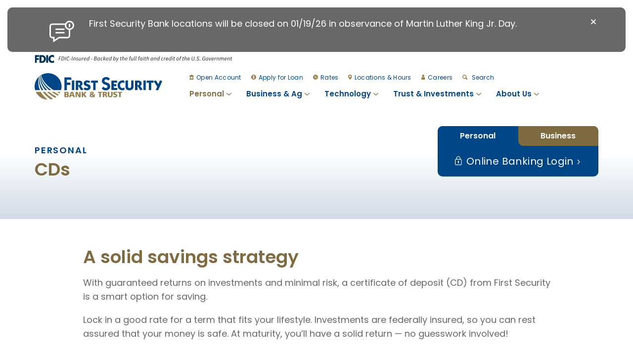

--- FILE ---
content_type: text/html
request_url: https://1stsecurity.bank/cds.html
body_size: 13898
content:
<!doctype html>
<html lang="en-us">
<head>
<meta charset="utf-8" />
<link rel="dns-prefetch preconnect" crossorigin href="https://fonts.googleapis.com" />
<link rel="dns-prefetch preconnect" crossorigin href="https://fonts.gstatic.com" />
<link rel="dns-prefetch preconnect" crossorigin href="https://www.googletagmanager.com" />
<link rel="dns-prefetch preconnect" crossorigin href="https://www.google-analytics.com" />
<meta http-equiv="X-UA-Compatible" content="IE=edge" />
<meta name="viewport" content="width=device-width, initial-scale=1.0" />

<title>CDs - First Security Bank &amp; Trust</title>
<meta property="og:url"   content="https://1stsecurity.bank/cds.html" />
<meta property="og:title" content="CDs" />
<meta name="twitter:title" content="CDs" />
<meta name="twitter:card" content="summary_large_image" />
<meta property="og:type" content="website" />
<meta property="og:description"  content="With guaranteed returns on investments and minimal risk, a certificate of deposit (CD) from First Security is a smart option for saving." />
<meta name="twitter:description"  content="With guaranteed returns on investments and minimal risk, a certificate of deposit (CD) from First Security is a smart option for saving." />


<meta name="description" content="With guaranteed returns on investments and minimal risk, a certificate of deposit (CD) from First Security is a smart option for saving." />

<link rel="preconnect" href="https://fonts.googleapis.com" />
<link rel="preconnect" href="https://fonts.gstatic.com" crossorigin />
<link href="https://fonts.googleapis.com/css2?family=Poppins:ital,wght@0,400;0,600;0,700;1,400;1,600;1,700&display=swap" rel="stylesheet" />

<meta name="format-detection" content="telephone=no" />

<link rel="stylesheet" href="/css/1st-security-2025-05-01-10-25-40-CDT.min.css" />
<style>
  .blog-feed-post {
    display: block;
    clear: both;
  }
  .blog .blog-feed-post {
    display: flex;
  }
</style>




<link rel="apple-touch-icon" sizes="180x180" href="/apple-touch-icon.png" />
<link rel="icon" type="image/png" sizes="32x32" href="/favicon-32x32.png" />
<link rel="icon" type="image/png" sizes="192x192" href="/android-chrome-192x192.png" />
<link rel="icon" type="image/png" sizes="16x16" href="/favicon-16x16.png" />
<link rel="manifest" href="/site.webmanifest" />
<link rel="mask-icon" href="/safari-pinned-tab.svg" color="#563d7c" />
<meta name="msapplication-TileColor" content="#c7bfd3" />
<meta name="msapplication-TileImage" content="/mstile-144x144.png" />
<meta name="theme-color" content="#c7bfd3" />

<!--[if lte IE 9]>
<script src="/js/ie-html5shiv-and-respond.min.js"></script>

<![endif]-->

<!--this file is for vendor/client scripts and stylesheets that need to be placed in the <head> of every page-->

<link rel="alternate" type="application/rss+xml" href="/blog.rss" title="First Security Bank and Trust blog" />


<!-- Global site tag (gtag.js) - Google Ads: AW-965504841 --> 
<script async src="https://www.googletagmanager.com/gtag/js?id=AW-965504841"></script> 
<script> 
   window.dataLayer = window.dataLayer || []; 
   function gtag(){dataLayer.push(arguments);} 
   gtag('js', new Date()); 

   gtag('config', 'AW-965504841'); 
</script>

<meta name="apple-itunes-app" content="app-id=977996501" />


<!-- Google Tag Manager -->
<script>(function(w,d,s,l,i){w[l]=w[l]||[];w[l].push({'gtm.start':
new Date().getTime(),event:'gtm.js'});var f=d.getElementsByTagName(s)[0],
j=d.createElement(s),dl=l!='dataLayer'?'&l='+l:'';j.async=true;j.src=
'https://www.googletagmanager.com/gtm.js?id='+i+dl;f.parentNode.insertBefore(j,f);
})(window,document,'script','dataLayer','GTM-NP9CDGJH');</script>
<!-- End Google Tag Manager -->

<!--  GOOGLE SEARCH SCHEMA  -->
<script type="application/ld+json">
  {
     "@context": "https://schema.org",
     "@type": "WebSite",
     "name": "First Security Bank and Trust",
     "url": "https://1stsecurity.bank/"
  }
</script>
<meta property="og:site_name" content="First Security Bank and Trust">

</head>




<body class="personal-banking">
<!--sphider_noindex-->
<!--this file is for vendor/client scripts that need to be placed at the top of every page (immediately after <body>)-->


<!-- Google Tag Manager (noscript) -->
<noscript><iframe src="https://www.googletagmanager.com/ns.html?id=GTM-NP9CDGJH"
height="0" width="0" style="display:none;visibility:hidden"></iframe></noscript>
<!-- End Google Tag Manager (noscript) -->
<aside aria-label="Quick Links">
  <a id="top" href="#content" class="sr-only sr-only-focusable">Skip to main content</a>
  
<a class="online-banking-login login-accessible sr-only sr-only-focusable" href="https://web9.secureinternetbank.com/PBI_PBI1151/Login/073901592">Go to Online Banking</a>

</aside>

  <div class="block-outer-wrapper">
  <article class="alert-message-box notification" aria-label="notification" role="region">
  <div class="container">
    <button type="button" title="Close" aria-label="Close">
      <svg><use href="#svg-icon-close"></use></svg>
    </button>
    <div class="alert-message">
      <img src="/images/icons/alerts/notification.svg" aria-hidden="true" alt="" />
      <div class="alert-message-text">
        <p>First Security Bank locations will be closed on 01/19/26 in observance of Martin Luther King Jr. Day.</p>
      </div>
    </div>
  </div>
</article>
</div>

<header id="site-header" class="site-header" aria-label="Site Header">
  <div class="navbar navbar-default">
    <div class="container">
      

<div class="online-banking-login-wrapper">
  <button type="button" id="online-banking-login-toggle" class="online-banking-login-toggle chevron-arrow-link btn btn-primary btn-custom" aria-haspopup="true" aria-expanded="false">
    <img src="/images/icons/lock.svg" class="lock-icon" alt="" aria-hidden="true"/>
    Online Banking Login<svg><use href="#svg-chevron"></use></svg>
  </button>
  <nav id="online-banking-login-tab-wrapper" class="online-banking-login-tab-wrapper" aria-label="Internet Banking Login">
    <ul class="nav nav-tabs" role="tablist">
      <li role="presentation" class="active"><a href="#personal-banking" aria-controls="personal-banking" role="tab" data-toggle="tab">Personal</a></li>
      <li role="presentation"><a href="#business-banking" aria-controls="business-banking" role="tab" data-toggle="tab">Business</a></li>
    </ul>
    <div class="tab-content">
      <div role="tabpanel" id="personal-banking" class="tab-pane fade in active" aria-labelledby="personal-banking-legend">

        <div class="form-drawer">

          <form id="pbi-form"  class="online-banking-login personal -tv-ignore:E620" method="post" autocapitalize="none">
            <fieldset>
              <legend id="personal-banking-legend" class="sr-only">Personal Banking Login Form</legend>
              <div class="form-group magic-label">
                <label for="pbi-username">Username</label>
                <input type="text" class="form-control input-sm -tv-ignore:E620" id="pbi-username" name="username" required autocapitalize="none" autocorrect="off" spellcheck="false" />
              </div>
              <div class="form-group magic-label">
                <label for="pbi-password">Password</label>
                <input type="password" class="form-control input-sm -tv-ignore:E620" id="pbi-password" name="password" required autocapitalize="none" autocorrect="off" spellcheck="false" />
              </div>
              <input class="btn btn-primary btn-custom" type="submit" value="Login" id="pbi-submit">
            </fieldset>
          </form>
          <p>
            <a href="https://web9.secureinternetbank.com/PBI_PBI1151/Enroll/073901592">Enroll Now</a>
          </p>
        </div>

      </div>

<script type="text/javascript" src="https://web9.secureinternetbank.com/PBI_PBI1151/js/remoteLoginLoad"></script>
<script>
	var args = {
		themeNumber:"1",
		applicationPath:"https://web9.secureinternetbank.com/PBI_PBI1151",
		formId:"pbi-form",
		passwordId: "pbi-password",
		routingTransit:"073901592",
		usernameId:"pbi-username"
	};
	new PBI.RemoteLogin(args);
	document.getElementById("pbi-submit").disabled=false;
</script>



      <div role="tabpanel" id="business-banking" class="tab-pane fade" aria-labelledby="business-banking-legend">

        <div class="form-drawer">

          <form id="ebc-form" class="online-banking-login business BOLoginForm -tv-ignore:E620" method="post" autocapitalize="none" action="https://web9.secureinternetbank.com/ebc_ebc1151/login/remote/073901592/174">
            <fieldset>
              <legend id="business-banking-legend" class="sr-only">Business Banking Login Form</legend>
              <div class="form-group magic-label">
                <label for="ebc-username" class="BOLoginUsernameLabel">Username</label>
                <input type="text" class="form-control input-sm BOLoginUsernameInput -tv-ignore:E620" id="ebc-username" name="username" required autocapitalize="none" autocorrect="off" spellcheck="false" />
              </div>
              <div class="form-group magic-label">
                <label for="ebc-password" class="BOLoginPasswordLabel">Password</label>
                <input type="password" class="form-control input-sm BOLoginPasswordInput -tv-ignore:E620" id="ebc-password" name="password" required autocapitalize="none" autocorrect="off" spellcheck="false" />
              </div>
              <input type="submit" class="btn btn-primary btn-custom BOLoginSubmitButton" id="ebcsubmit" value="Login" disabled="disabled" />
            </fieldset>
          </form>
          <p>
            <a class='BOLoginForgotPasswordLink' href='https://web9.secureinternetbank.com/EBC_EBC1151/ForgotPassword/073901592/174'>Forgot password or PIN?</a> |
<a href="/contact-us.html">Need Help?</a>
          </p>

        </div>

        <script type="text/javascript" src="https://web9.secureinternetbank.com/EBC_EBC1151/js/Remoteloginload"></script>
        <script>
	 var args = {

		applicationPath: "https://web9.secureinternetbank.com/EBC_EBC1151",
		formId: "ebc-form",
		passwordId: "ebc-password",
		routingTransit: "073901592",
		profileNumber: 174,
	 	usernameId: "ebc-username"
	 }
	 new EBC.RemoteLogin(args);
	 document.getElementById("ebcsubmit").disabled=false;
        </script>

      </div>
    </div>
  </nav>
</div>


      <div class="fdic-wrapper" style="margin-bottom: -10px;">
        <div class="fdic-header">
          <img src="/images/fdic-digital-sign.svg" alt="FDIC Digital Sign, using the official FDIC wordmark. This digital sign indicates the deposit institution is backed by the full faith and credit of the US government." style="max-width: 400px; width: 100%" />
        </div>
      </div>
      <div class="navbar-header">
        <span class="navbar-brand">
          <a href="/" title="Home" aria-label="Home">
            <img src="/images/logo.svg" alt="First Security Bank and Trust Logo">
          </a>
        </span>
        <button type="button" class="navbar-toggle collapsed" data-target="#topnav" data-toggle="collapse" aria-expanded="false" aria-controls="topnav">
          <span class="text">MENU</span>
          <span class="sr-only">Toggle navigation</span>
          <svg><use href="#svg-menu-button"></use></svg>
        </button>
      </div>

      <ul class="header-utility-links">
  <li class="utility-link">
  <img src="https://1stsecurity.bank/sft1532/bank.svg" class="utility-icon" aria-hidden="true" alt=""/>
  <a  href="/open-an-account.html">Open Account</a>
</li><li class="utility-link">
  <img src="https://1stsecurity.bank/sft1532/income.svg" class="utility-icon" aria-hidden="true" alt=""/>
  <a  href="/apply-for-a-loan.html">Apply for Loan</a>
</li><li class="utility-link">
  <img src="https://1stsecurity.bank/sft1532/percentage.svg" class="utility-icon" aria-hidden="true" alt=""/>
  <a  href="/rates.html">Rates</a>
</li><li class="utility-link">
  <img src="https://1stsecurity.bank/sft1532/maps-and-flags.svg" class="utility-icon" aria-hidden="true" alt=""/>
  <a  href="/locations.php">Locations &amp; Hours</a>
</li><li class="utility-link">
  <img src="https://1stsecurity.bank/sft1532/user.svg" class="utility-icon" aria-hidden="true" alt=""/>
  <a  href="/careers.html">Careers</a>
</li>
  <li class="header-search-link">
    <a class="header-search-link-toggle" href="/search/search.php">
      <img src="/images/icons/utility-nav/search.svg" class="utility-icon" alt="" aria-hidden="true"/>
      Search
    </a>
    <form class="header-search-form navbar-form search as-menu-item" role="search" action="/search/search.php" method="get">
  <div class="input-group">
    <input type="hidden" value="1" name="search" />
    <label>
      <span class="sr-only sr-only-focusable">Search Query</span>
      <input type="search" class="form-control" name="query_t" placeholder="Enter search terms" />
    </label>
    <span class="input-group-btn">
      <button type="submit" class="btn btn-default">
        <svg><use href="#svg-icon-search"></use></svg>
        <span class="sr-only sr-only-focusable">Submit Search Query</span>
      </button>
    </span>
  </div>
</form>

  </li>
</ul>


      <nav id="topnav" class="navbar-collapse collapse" aria-label="Main Navigation">
        <ul class="nav navbar-nav"><li class="dropdown active"><a href="/personal-banking.html">Personal<svg class="hidden-xs down-chevron"><use href="#svg-chevron"></use></svg></a><button data-toggle="dropdown" class="dropdown-toggle" aria-pressed="false" aria-expanded="false" aria-controls="menu-personal-banking">
                              <span class="sr-only">Toggle Personal Menu</span>
                              <svg class="plus"><use href="#svg-icon-plus"></use></svg>
                              <svg class="minus"><use href="#svg-icon-minus"></use></svg>
                            </button><ul id="menu-personal-banking" class="dropdown-menu"><li><a href="/checking.html">Checking</a></li><li><a href="/reorder-checks.html">Reorder Checks</a></li><li><a href="/savings.html">Savings</a></li><li><a href="/cds.html">CDs</a></li><li><a href="/mortgages.html">Mortgages</a></li><li><a href="/loans.html">Loans</a></li><li><a href="/health-savings-account.html">Health Savings Account</a></li><li><a href="/iras.html">IRAs</a></li><li><a href="/debit-cards.html">Debit Cards</a></li><li><a href="/switch-kit.html">Switch Kit</a></li></ul></li><li class="dropdown"><a href="/business-ag-banking.html">Business &amp; Ag<svg class="hidden-xs down-chevron"><use href="#svg-chevron"></use></svg></a><button data-toggle="dropdown" class="dropdown-toggle" aria-pressed="false" aria-expanded="false" aria-controls="menu-business-ag-banking">
                              <span class="sr-only">Toggle Business &amp; Ag Menu</span>
                              <svg class="plus"><use href="#svg-icon-plus"></use></svg>
                              <svg class="minus"><use href="#svg-icon-minus"></use></svg>
                            </button><ul id="menu-business-ag-banking" class="dropdown-menu"><li><a href="/ag-commercial-lending-team.html">Ag/Commercial Lending Team</a></li><li><a href="/ag-loans.html">Ag Loans</a></li><li><a href="/business-loans.html">Business Loans</a></li><li><a href="/business-checking.html">Business Checking</a></li><li><a href="/business-savings.html">Business Savings</a></li><li><a href="/business-online-banking.html">Business Online Banking</a></li><li><a href="/merchant-card-processing.html">Merchant Card Processing</a></li><li><a href="/positive-pay.html">Positive Pay</a></li><li><a href="/web-deposit.html">Web Deposit</a></li></ul></li><li class="dropdown"><a href="/technology.html">Technology<svg class="hidden-xs down-chevron"><use href="#svg-chevron"></use></svg></a><button data-toggle="dropdown" class="dropdown-toggle" aria-pressed="false" aria-expanded="false" aria-controls="menu-technology">
                              <span class="sr-only">Toggle Technology Menu</span>
                              <svg class="plus"><use href="#svg-icon-plus"></use></svg>
                              <svg class="minus"><use href="#svg-icon-minus"></use></svg>
                            </button><ul id="menu-technology" class="dropdown-menu"><li><a href="/online-applications.html">Online Applications</a></li><li><a href="/online-banking.html">Online Banking</a></li><li><a href="/mobile-banking.html">Mobile Banking</a></li><li><a href="/zelle.html">Zelle®</a></li><li><a href="/digital-wallets.html">Digital Wallets</a></li><li><a href="/video-banking-itms.html">Video Banking &amp; ITMs</a></li><li><a href="/financial-calculators.html">Financial Calculators</a></li><li><a href="/security.html">Security</a></li></ul></li><li class="dropdown"><a href="/trust-investments.html">Trust &amp; Investments<svg class="hidden-xs down-chevron"><use href="#svg-chevron"></use></svg></a><button data-toggle="dropdown" class="dropdown-toggle" aria-pressed="false" aria-expanded="false" aria-controls="menu-trust-investments">
                              <span class="sr-only">Toggle Trust &amp; Investments Menu</span>
                              <svg class="plus"><use href="#svg-icon-plus"></use></svg>
                              <svg class="minus"><use href="#svg-icon-minus"></use></svg>
                            </button><ul id="menu-trust-investments" class="dropdown-menu"><li><a href="/investment-services.html">Investment Services</a></li><li><a href="/trust-estate-services.html">Trust &amp; Estate Services</a></li><li><a href="/insurance.html">Insurance</a></li><li><a href="/wealth-management-team.html">Wealth Management Team</a></li></ul></li><li class="dropdown"><a href="/about-us.html">About Us<svg class="hidden-xs down-chevron"><use href="#svg-chevron"></use></svg></a><button data-toggle="dropdown" class="dropdown-toggle" aria-pressed="false" aria-expanded="false" aria-controls="menu-about-us">
                              <span class="sr-only">Toggle About Us Menu</span>
                              <svg class="plus"><use href="#svg-icon-plus"></use></svg>
                              <svg class="minus"><use href="#svg-icon-minus"></use></svg>
                            </button><ul id="menu-about-us" class="dropdown-menu"><li><a href="/locations.php">Locations &amp; Hours</a></li><li><a href="/rates.html">Rates</a></li><li><a href="/meet-the-team.html">Meet the Team</a></li><li><a href="/routing-number.html">Routing Number</a></li><li><a href="/community.html">Community</a></li><li><a href="/protecting-your-legacy.html">Protecting Your Legacy</a></li><li><a href="/testimonials.html">Testimonials</a></li><li><a href="/careers.html">Careers</a></li><li><a href="/blog.html">Blog</a></li><li><a href="/contact-us.html">Contact Us</a></li></ul></li><li class="utility-link visible-xs-block">
  <img src="https://1stsecurity.bank/sft1532/bank.svg" class="utility-icon" aria-hidden="true" alt=""/>
  <a  href="/open-an-account.html">Open Account</a>
</li><li class="utility-link visible-xs-block">
  <img src="https://1stsecurity.bank/sft1532/income.svg" class="utility-icon" aria-hidden="true" alt=""/>
  <a  href="/apply-for-a-loan.html">Apply for Loan</a>
</li><li class="utility-link visible-xs-block">
  <img src="https://1stsecurity.bank/sft1532/percentage.svg" class="utility-icon" aria-hidden="true" alt=""/>
  <a  href="/rates.html">Rates</a>
</li><li class="utility-link visible-xs-block">
  <img src="https://1stsecurity.bank/sft1532/maps-and-flags.svg" class="utility-icon" aria-hidden="true" alt=""/>
  <a  href="/locations.php">Locations &amp; Hours</a>
</li><li class="utility-link visible-xs-block">
  <img src="https://1stsecurity.bank/sft1532/user.svg" class="utility-icon" aria-hidden="true" alt=""/>
  <a  href="/careers.html">Careers</a>
</li></ul>
        <form class="header-search-form navbar-form search as-menu-item" role="search" action="/search/search.php" method="get">
  <div class="input-group">
    <input type="hidden" value="1" name="search" />
    <label>
      <span class="sr-only sr-only-focusable">Search Query</span>
      <input type="search" class="form-control" name="query_t" placeholder="Enter search terms" />
    </label>
    <span class="input-group-btn">
      <button type="submit" class="btn btn-default">
        <svg><use href="#svg-icon-search"></use></svg>
        <span class="sr-only sr-only-focusable">Submit Search Query</span>
      </button>
    </span>
  </div>
</form>

      </nav>

    </div>

  </div>
</header>
<!--/sphider_noindex-->

<header aria-owns="content" id="content-header" class="content-header" >
  <div class="container">
    <h1>CDs</h1>
    <span class="section-heading">Personal</span>
  </div>
</header>

<div class="container site-content">
  <div class="row">
    <main aria-labelledby="content-header" id="content" class="content">
      <div class="row">
        <div class="wysiwyg-wrapper flexible-column col-xs-12">
  <h2>A solid savings strategy</h2>

<p>With guaranteed returns on investments and minimal risk, a certificate of deposit (CD) from First Security is a smart option for saving.</p>

<p>Lock in a good rate for a term that fits your lifestyle. Investments are federally insured, so you can rest assured that your money is safe. At maturity, you&rsquo;ll have a solid return &mdash; no guesswork involved!</p>
</div><div class="wysiwyg-wrapper flexible-column col-xs-12">
  <h3>Certificates of Deposit</h3>
</div><div class="callout-wrapper flexible-column col-xs-12">
  <div class="callout primary">
    <h3>Achieve your financial goals</h3>

<p>Make your hard-earned money work harder for you with a custom CD. Contact us for tailored savings solutions and custom terms.</p>

<p><a class="btn btn-secondary btn-custom" href="https://1stsecurity.bank/contact-us.html">Contact Us</a></p>
  </div>
</div><div class="wysiwyg-wrapper flexible-column col-xs-12">
  <h3>Goal Getter Add-On Certificate*</h3>

<p>CDs aren&rsquo;t just for big-time investors. With this short-term certificate, you can start small and build your balance with monthly deposits. It&rsquo;s a great way to save for a specific purpose like the holidays, a wedding, taxes or college. Lock in a good rate and start investing today!</p>

<ul>
	<li>$10.00 minimum opening balance</li>
	<li>$10.00 minimum monthly automatic deposit required**</li>
	<li>12-month term***</li>
	<li>No setup or service fees</li>
	<li>Fixed interest for guaranteed returns</li>
	<li>Better rates than most savings accounts</li>
	<li>Flexible initial term options to choose from</li>
</ul>
</div><div class="youtube-video-wrapper flexible-column col-xs-12">
<div class="youtube-video tutorial-box thumbnail">
  <p class="h3 no-border"><span>Get Your Goals</span>with a Goal Getter CD</p>
  <a class="video-thumbnail-link" href="https://www.youtube.com/watch?v=q577iPUVSQU?rel=0" rel="external">
    <img class="img-responsive"
         src="/image_resize.php?c=1&w=1000&h=1000&img=https://1stsecurity.bank/sft1530/goal-getter-cd.jpg"
         srcset="/image_resize.php?c=1&w=1000&h=1000&img=https://1stsecurity.bank/sft1530/goal-getter-cd.jpg 1x,
                 /image_resize.php?c=1&w=2000&h=2000&img=https://1stsecurity.bank/sft1530/goal-getter-cd.jpg 2x"
         alt="video screenshot"
    />
  </a>
</div>
</div><div class="wysiwyg-wrapper flexible-column col-xs-12">
  <h4>Savings calculator</h4>
</div><div class="calculator-wrapper flexible-column col-xs-12">
  <div id="calculator-savings" class="calculator savings">
    <calculator-savings></calculator-savings>
  </div>
  <script defer src="https://cdn.jsdelivr.net/npm/vue@2.6.10/dist/vue.min.js"></script>
  <script defer src="/js/calculators/savings.min.js"></script>
</div><aside class="disclaimer flexible-column col-xs-12" role="note" aria-label="Disclaimers">
  <p>* Available to consumers only. Limit two Goal Getter CDs per Social Security number. The maximum amount to be deposited into account is $5,000.00.&rdquo;</p>

<p>** Add-on deposits need to be transferred from your First Security checking account.</p>

<p>*** Penalty for early withdrawal</p>
</aside>
      </div>
    </main>
  </div>
</div>
<span class="disable-staff-photo-slider"></span>
<script type="text/javascript">
function defer(method) {
    if (window.jQuery) {
        method();
    } else {
        setTimeout(function() { defer(method) }, 50);
    }
}

  defer(function () {
        $("body").addClass("disabled-slider");
  });
</script>

<!--sphider_noindex-->
<footer class="site-footer">
  <div class="container">
    <div class="row">
      <div class="footer-links col-sm-6 col-md-7">
    <p class="h5">Connect with First Security Bank</p>
    <p class="social">
        <a rel="external" class="social facebook" href="https://www.facebook.com/pages/First-Security-Bank-Trust/68303790810">
            <img src="/images/icons/social-media/facebook.svg" alt="Like us on Facebook">
        </a>
<!--        <a rel="external" class="social twitter" href="https://twitter.com/FirstSecurityBa">
            <img src="/images/icons/social-media/twitter.svg" alt="Follow Us on Twitter">
        </a> 
-->
        <a rel="external" class="social linkedin" href="https://www.linkedin.com/company/first-security-bank-&-trust">
            <img src="/images/icons/social-media/linkedin.svg" alt="Follow us on LinkedIn">
        </a>
        <a rel="external" class="social youtube" href="https://www.youtube.com/user/fsbt1">
            <img src="/images/icons/social-media/youtube.svg" alt="Subscribe to us on YouTube">
        </a>
        <a rel="external" class="social instagram" href="https://instagram.com/firstsecuritybank/">
            <img src="/images/icons/social-media/instagram.svg" alt="Follow us on Instagram">
        </a>
    </p>
    <p class="app-download">
        <a rel="external" href="https://itunes.apple.com/us/app/first-security-mobile-banking/id977996501?mt=8"><img src="/images/app-store.svg" alt="Download on the App Store" /></a>
        <a rel="external" href="https://play.google.com/store/apps/details?id=com.firstsecuritybt.mobile"><img src="/images/google-play.svg" alt="Get it on Google Play" /></a>
    </p>
    <ul class="footer-utility-links">
        <li><a href="/privacy.html">Privacy Policy</a></li>
        <li><a href="/usa-patriot-act.html">USA PATRIOT Act</a></li>
        <li><a href="/sft1528/cra-public-file.pdf">CRA</a></li>
        <li><a href="/contact-us.html">Contact Us</a></li>
        <li><a href="/careers.html">Careers</a></li>
        <li><a href="/sitemap.html">Sitemap</a></li>
    </ul>
</div>
      <div class="enews col-sm-3 col-md-2">
  <p class="h5">eNews Sign-up</p>
  <p>
    <button type="button" class="btn btn-primary btn-custom" data-toggle="modal" data-target="#newsletter-modal">Sign Up</button>
  </p>
  <div id="newsletter-modal" class="modal fade" tabindex="-1" role="dialog" aria-hidden="true">
    <div class="modal-dialog newsletter-modal" role="document">
      <div class="modal-content">
        <div class="modal-header">
          <button type="button" class="close" data-dismiss="modal"><span class="sr-only">Close</span><span aria-hidden="true">×</span></button>
          <h2 class="modal-title">Sign Up</h2>
        </div>
        <div class="modal-body">
          <iframe src="https://www.surveygizmo.com/s3/5883103/1st-Security-Bank-Sign-up-form" width="400" height="400" style="overflow:hidden; border: none;"></iframe>
        </div>
        <div class="modal-footer visible-xs">
          <button type="button" class="modal-cancel btn btn-link" data-dismiss="modal">Close</button>
        </div>
      </div>
    </div>
  </div>
</div>
      <div class="footer-bank-info col-sm-3">
  <p class="routing">Routing Number: 073901592</p>
  <p class="routing">NMLS ID#: 440430</p>
  <div class="footer-logos">
    <img class="logo-member-fdic" src="/images/logo-member-fdic-white.svg" alt="Member FDIC logo" style="margin-bottom:0.5em;"/>
    <img class="logo-equal-housing" src="/images/logo-equal-housing-lender-horizontal-white.svg" alt="Equal Housing Lender logo" />
</div>

</div>
    </div>
    <p class="footer-boilerplate">
  <small class="copyright">©2026 First Security Bank &amp; Trust. All rights reserved.</small>
  <span class="bbi"><a rel="external" href="https://brownboots.com/" title="BrownBoots | Bank Website Marketing Agency">Bank Websites</a> by BrownBoots Interactive<!-- , --> Inc.</span>
</p>

  </div>
</footer>




<script src="/js/1st-security-bottom-2025-05-01-10-25-40-CDT.min.js"></script>
<script src="/js/rate-calculators.js?v=2025-01-31-14-38-48-CST"></script>
<script src="/js/rate-calculators3.js?v=2023-03-06-16-24-18-CST"></script>
<!-- <script src="/js/staff-slider.min.js?v=2024-05-21-15-45-14-CST"></script> -->
<script>var apikey = "6LfMGvgbAAAAAMGeIKhWPP-mwFL67c3ksDL6e4_1";</script>
<script defer src="https://cms.brownboots.com/admin/js/cmsforms-v2.3.1.min.js"></script>
<script defer src="https://www.google.com/recaptcha/api.js?onload=renderGoogleInvisibleRecaptchaShort&amp;render=explicit"></script>

<!--<script src="/js/cmsform-modifications.js"></script>-->

<noscript>This site uses JavaScript to provide visual enhancements.</noscript>

<div><a rel="external" class="sr-only sr-only-focusable" href="https://get.adobe.com/reader/" title="Download Acrobat Reader">Some content requires Adobe Acrobat Reader to view.</a></div>


<script>
// suppress errors from vendor code
(function($) {
  setTimeout(function() {
    $('#bcm_cte_styles').addClass('-tv-ignore-css -tv-ignore-html');
  }, 500);
})(jQuery);
</script>

<svg class="hidden" aria-hidden="true"><symbol id="svg-icon-close" viewBox="0 0 10.945 11.013"><title>x (close) icon</title><path class="a" d="M5.852 4.973l3.911-3.91a.622.622 0 00-.88-.88l-3.91 3.911L1.062.183a.622.622 0 00-.879.879l3.91 3.911L.182 8.884a.622.622 0 10.879.879l3.912-3.91 3.91 3.911a.622.622 0 10.879-.879z" transform="translate(.5 .567)"></path></symbol><symbol id="svg-icon-search" viewBox="0 0 12.722 12.725"><title>Magnifying glass icon</title><path d="M1.55 1.495a5.105 5.105 0 006.272 7.967l2.912 2.912a1.2 1.2 0 001.693-1.693L9.514 7.764A5.1 5.1 0 001.55 1.495zm5.733 1.487a3 3 0 11-4.246 0 3.007 3.007 0 014.246 0z" transform="translate(-.056)"></path></symbol><symbol id="svg-chevron" viewBox="0 0 10 5"><title>Down chevron icon</title><path d="M13.782 9.1l-4.375 3.75a.625.625 0 01-.814 0L4.218 9.1a.625.625 0 01.814-.949L9 11.552l3.968-3.4a.625.625 0 01.814.949z" transform="translate(-4 -8)"></path></symbol><symbol id="svg-menu-button" viewBox="0 0 45 45"><defs><style>.a{fill:#fff}</style></defs><path class="a" d="M267.648 254.883h-20.156a1.573 1.573 0 10.089 3.138h20.067a1.57 1.57 0 100-3.138z" transform="translate(-235.257 -233.934)"></path><path class="a" d="M267.012 262.74h-19.49a1.886 1.886 0 00-1.582 2.008 1.911 1.911 0 001.582 2.116h19.49a1.884 1.884 0 001.58-2.006 1.912 1.912 0 00-1.58-2.118z" transform="translate(-234.574 -233.496)"></path><path class="a" d="M267.718 247.026h-20.143c-.893.036-1.611 1.092-1.635 2.4-.025 1.364.707 2.5 1.635 2.534h20.143c.892-.035 1.61-1.091 1.633-2.4.025-1.36-.706-2.498-1.633-2.534z" transform="translate(-235.333 -235.448)"></path><path d="M258.4 236.311a22.5 22.5 0 1022.5 22.5 22.5 22.5 0 00-22.5-22.5zm9.642 32.947H248.76a1.608 1.608 0 010-3.214h19.285a1.608 1.608 0 010 3.214zm0-8.839H248.76a1.608 1.608 0 11-.085-3.214h19.37a1.608 1.608 0 010 3.214zm0-8.839H248.76a1.608 1.608 0 010-3.214h19.285a1.608 1.608 0 010 3.214z" transform="translate(-235.902 -236.311)" fill="#957e4d"></path></symbol><symbol id="svg-icon-plus" viewBox="0 0 14.395 14.395"><title>Plus sign icon</title><path d="M12.7 5.484H8.911V1.693a1.714 1.714 0 00-3.427 0v3.79H1.693a1.714 1.714 0 000 3.427h3.79v3.79a1.714 1.714 0 003.427 0V8.911h3.79a1.714 1.714 0 000-3.427z"></path></symbol><symbol id="svg-icon-minus" viewBox="0 0 14.395 3.427"><title>Minus sign icon</title><path d="M12.7 5.484H1.693a1.714 1.714 0 000 3.427H12.7a1.714 1.714 0 000-3.427z" transform="translate(0 -5.484)"></path></symbol><symbol id="svg-equal-housing-lender-logo" viewBox="0 0 751.4 769.1" fill="#000"><title>Equal Housing Lender logo</title><defs><style>.st0{fill-rule:evenodd;clip-rule:evenodd}</style></defs><path class="st0" d="M379.9 0L0 216.2v78.1h58.2V563h634V294.4h59.3v-76L379.9 0zm239.2 494.6H135.4V224.9L379.9 81.4l239.2 143.4v269.8z"></path><path class="st0" d="M249.9 261.2h252.9v66.4H249.9zM249.9 360.1h252.9v66.4H249.9zM432.1 684.5h-44.5v84.6H431c34.9 0 55-7.5 55-40.7.1-34.2-22.2-43.9-53.9-43.9zm-2.1 66.4h-19v-48.2h21.2c14.8 0 28.6 8.6 28.6 25.7-.1 19.3-12.8 22.5-30.8 22.5zM690.5 733.8c15.9-2.1 23.3-8.6 23.3-22.5 0-19.3-9.5-26.8-32.8-26.8h-61.4v84.6h23.3v-35.3h22.2l24.3 35.3h25.4l-24.3-35.3zm-13.8-18.1h-33.9v-12.8h34.9c9.5 0 13.8 1.1 13.8 6.4 0 6.4-3.2 6.4-14.8 6.4zM260 684.5v84.6h22.3v-51.4l44.4 51.4h26.5v-84.6H331V737l-44.5-52.5H260zM41.8 684.5v84.6h83.7v-18.2l-60.4-1.1v-65.3H41.8zM149.4 769.1h81.5v-18.2h-57.2v-18.2h47.7v-17.1h-47.7v-12.9h57.2v-18.2h-81.5v84.6zM512.1 684.5v84.6l80.5-1.1v-17.1h-57.2v-18.2h48.7v-17.1h-48.7v-12.9h57.2v-18.2h-80.5zM246.9 587.7h-18l-21.2 76h15.4l4.7-17.1h19.1l4.7 17.1H268l-21.1-76zM231.1 634l6.4-30 7.4 30h-13.8zM136.3 653c3.2-6.4 4.2-10.7 4.2-20.3v-16.1c0-18.2-4.2-31-25.4-31-19 0-25.4 10.7-25.4 30v20.3c0 25.7 14.8 26.8 58.2 26.8l1.1-5.4-12.7-4.3zm-11.7-17.1c0 13.9-1.1 17.1-9.5 17.1-7.4 0-9.5-4.3-9.5-18.2v-18.2c0-13.9 1.1-18.2 10.6-18.2 7.4 0 8.5 2.1 8.5 17.1v20.4zM521.5 643.4c0 11.8 7.4 21.4 24.3 21.4 13.8 0 26.5-9.6 26.5-21.4 0-18.2-33.9-26.8-33.9-38.5 0-4.3 4.2-6.4 8.5-6.4 6.4 0 9.5 4.3 12.7 10.7l10.6-4.3c-1.1-10.7-8.5-19.3-24.3-19.3-12.7 0-23.3 6.4-23.3 19.3 0 21.4 33.9 26.8 33.9 40.7 0 5.4-3.2 7.5-9.5 7.5s-10.6-4.3-12.7-11.8l-12.8 2.1zM432.2 585.6c-15.9 0-25.4 8.6-25.4 28.9v24.6c0 18.2 5.3 25.7 25.4 25.7 20.1 0 25.4-8.6 25.4-28.9v-23.6c0-19.2-5.3-26.7-25.4-26.7zm9.5 50.3c0 12.8-3.2 17.1-9.5 17.1-8.5 0-9.5-5.4-9.5-16.1v-23.5c0-9.6 1.1-16.1 9.5-16.1 8.5 0 9.5 7.5 9.5 16.1v22.5zM663 635.9c0 22.5 6.4 28.9 27.5 28.9 16.4 0 21.2-7.8 21.2-16.1v-24.6h-22.2v11.8h7.4v8.6c0 6.4-2.1 9.6-7.4 9.6-10.6 0-11.6-7.5-11.6-18.2v-17.1c0-12.8 1.1-21.4 11.6-21.4 7.4 0 11.6 5.4 12.7 12.8l10.6-4.3c-1.1-12.8-9.5-20.3-24.3-20.3-21.2 0-25.4 11.8-25.4 27.8v22.5h-.1zM464.2 587.7v43.9c0 25.7 4.4 33.9 26.6 33.9 16.9 0 23.2-9.3 23.2-31.8v-46h-14.8v43.9c0 17.1-1.1 21.4-9.5 21.4-8.5 0-9.5-6.4-9.5-22.5v-42.8h-16zM605.6 587.7v76h12.7v-51.4l18 51.4h19v-76h-12.7v47.1l-16.9-47.1h-20.1zM155.7 587.7v46c0 21.4 2.1 31 23.3 31 24.3 0 25.4-11.8 25.4-33.2v-43.9h-14.8v45c0 15-2.1 19.3-9.5 19.3-8.5 0-9.5-4.3-9.5-21.4v-42.8h-14.9zM348.2 587.7v76H363v-34.2h18v34.2h14.8v-76H381v28.9h-18v-28.9h-14.8zM40.8 587.7v76h38.1v-11.8H55.6v-21.4h21.2v-10.7H55.6v-20.3h23.3v-11.8H40.8zM274.8 587.7v76h34.9v-11.8h-22.2v-64.2h-12.7zM580.1 587.7v76h13.8v-76h-13.8z"></path></symbol><symbol id="svg-member-fdic-logo" viewBox="0 0 720 442.6" fill="#000"><title>Member FDIC logo</title><path d="M171.3 161.2h98.4c88.7 0 145.3 54.6 145.3 139.7 0 94.3-62.7 140.2-162.7 140.2h-81.1V161.2zm92.3 64.2c-3.6 0-8.2.5-14.3.5v151c50 0 88.7-19.9 88.7-77.5.1-49.5-31.5-74-74.4-74zM720 242.7v-73.9c-19.9-8.2-37.7-12.8-62.7-12.8-82.1 0-147.9 62.2-147.9 144.3 0 82.1 64.8 142.3 146.4 142.3 29.1 0 49-6.1 64.3-17.8v-73.9c-22.9 14.3-38.8 20.4-60.2 20.4-41.3 0-73.4-30.1-73.4-74.5 0-43.3 32.6-75 73.4-75 22.4 0 38.7 7.6 60.1 20.9zM0 105.1v13.3h54.6v-13.3c-15.8-.5-18.4-2.6-18.4-13.3V25l32.6 93.3h13.8L117.8 25v65.3c0 13.8 0 13.8-19.4 14.8v13.3h63.2v-13.3c-18.4 0-18.9-2-18.9-11.7V28c0-10.7 1.5-14.3 18.9-14.3V0h-54.1L80.1 75 54.6 0H0v13.8c15.3 0 17.8 0 17.8 13.3v62.7c0 12.2 0 15.3-17.8 15.3zM264.6 105.1v13.3h50.5v-13.3c-12.2-.5-12.2-2-12.2-18.9V71.9c0-13.8 6.1-25 18.9-25 10.2 0 13.3 6.6 13.3 15.8v30.1c0 10.2-.5 12.2-12.7 12.2v13.3h45.4V105c-10.7 0-11.7-1-11.7-11.2V72.9c0-14.3 6.6-26.5 19.9-26.5 10.2 0 12.2 6.1 12.2 18.4v30.6c0 8.7 0 9.7-12.2 9.7v13.3h50v-13.3c-15.3 0-16.3.5-16.3-8.2V62.7c0-19.4-4.6-30.6-24.5-30.6-11.7 0-19.4 4.6-29.1 14.8-5.1-9.2-12.2-15.3-24.5-15.3-12.7 0-21.4 6.6-28.6 16.3V34.2h-38.2v12.2c15.3 0 16.8.5 16.8 12.7v28c-.2 18-.2 18-17 18zM2.4 161.2v280h77.1l.5-107.1h74.9v-64.8H80.5L80 226h80.5v-64.8zM431.9 0h35.7v43.3c9.7-8.2 15.8-11.2 25.5-11.2 20.4 0 34.2 18.4 34.2 43.9 0 27.5-13.8 45.4-37.2 45.4-11.2 0-18.4-3.6-26-11.7l-7.1 9.7h-10.7V27.6c0-13.8-1-15.3-14.3-15.3V0zm71.4 76c0-19.4-7.1-29.1-17.3-29.1-13.3 0-18.9 10.7-18.9 30.6 0 17.3 6.6 29.1 18.4 29.1 9.6 0 17.8-9.2 17.8-30.6zM635.8 105.1v13.3h55.1v-13.3c-15.3 0-16.8.5-16.8-11.7V75c0-16.8 5.6-32.1 20.9-32.1 1 0 2 0 5.1 1-5.1 2.5-8.7 6.1-8.7 11.7 0 6.6 5.1 11.2 11.7 11.2 8.2 0 13.8-6.1 13.8-15.3 0-11.2-8.2-19.4-19.4-19.4-9.2 0-15.8 4.6-24 13.8V34.2h-37.7v12.2c13.3 0 16.8 0 16.8 11.2v34.7c.1 11.7.1 12.8-16.8 12.8zM566.5 78.6c0 16.3 7.6 27.5 21.4 27.5 12.2 0 17.8-7.1 19.9-18.4h15.3c-2.5 21.4-16.8 33.1-37.2 33.1-24.5 0-42.8-14.8-42.8-43.3 0-26 16.3-45.4 40.8-45.4 24 0 39.3 18.4 39.3 46.4h-56.7zm17.3-33.2c-10.2 0-16.3 7.1-16.3 19.9h32.1c0-13.3-5.1-19.9-15.8-19.9zM195.2 78.6c0 16.3 8.2 27.5 21.9 27.5 12.2 0 17.8-7.1 19.9-18.4h14.8c-2.5 21.4-16.3 33.1-36.7 33.1-24.5 0-43.3-14.8-43.3-43.3 0-26 16.8-45.4 41.3-45.4 24 0 38.8 18.4 38.8 46.4h-56.7zm17.9-33.2c-10.2 0-16.3 7.1-16.3 19.9h31.6c0-13.8-5.1-19.9-15.3-19.9zM423.2 161.2h77v280h-77z"></path></symbol><symbol id="modal-close" xmlns="http://www.w3.org/2000/svg" viewBox="0 0 20 20" fill="none"><g clip-path="url(#clip0_1_54)"><path d="M10 0C4.478 0 0 4.478 0 10c0 5.523 4.478 10 10 10 5.523 0 10-4.477 10-10 0-5.522-4.477-10-10-10zm4.946 13.179l-1.767 1.767L10 11.768l-3.179 3.178-1.767-1.767L8.232 10 5.054 6.821 6.82 5.054 10 8.232l3.179-3.178 1.767 1.767L11.768 10l3.178 3.179z" fill="#7F6B41"></path></g><defs><clipPath id="clip0_1_54"><path fill="#fff" d="M0 0h20v20H0z"></path></clipPath></defs></symbol><symbol id="smile" xmlns="http://www.w3.org/2000/svg" viewBox="0 0 60 60" fill="none"><g clip-path="url(#clip0_14_14)" fill="#7F6B41"><path d="M30 0C13.458 0 0 13.458 0 30s13.458 30 30 30 30-13.458 30-30S46.542 0 30 0zm0 57.778C14.683 57.778 2.222 45.317 2.222 30 2.222 14.683 14.683 2.222 30 2.222c15.317 0 27.778 12.461 27.778 27.778 0 15.317-12.461 27.778-27.778 27.778z"></path><path d="M40 35.556c-.613 0-1.111.497-1.111 1.11 0 4.902-3.988 8.89-8.889 8.89s-8.889-3.988-8.889-8.89a1.112 1.112 0 00-2.222 0c0 6.127 4.984 11.112 11.111 11.112 6.127 0 11.111-4.985 11.111-11.111 0-.614-.498-1.111-1.111-1.111zM23.333 23.333a1.112 1.112 0 002.223 0A5.562 5.562 0 0020 17.778a5.562 5.562 0 00-5.556 5.555 1.111 1.111 0 002.223 0A3.337 3.337 0 0120 20a3.337 3.337 0 013.333 3.333zM40 17.778a5.562 5.562 0 00-5.556 5.555 1.111 1.111 0 002.223 0A3.337 3.337 0 0140 20a3.337 3.337 0 013.333 3.333 1.112 1.112 0 002.223 0A5.562 5.562 0 0040 17.778z"></path></g><defs><clipPath id="clip0_14_14"><path fill="#fff" d="M0 0h60v60H0z"></path></clipPath></defs></symbol><symbol id="clock" xmlns="http://www.w3.org/2000/svg" viewBox="0 0 60 60" fill="none"><g clip-path="url(#clip0_14_50)"><path d="M29.292.008c-5.025.12-9.94 1.5-14.292 4.013C.662 12.298-4.26 30.665 4.019 45.002 12.296 59.34 30.663 64.263 45 55.986c14.338-8.278 19.259-26.647 10.981-40.984A30.004 30.004 0 0029.292.008zm.056 2.4a27.597 27.597 0 0124.556 13.794c7.63 13.214 3.11 30.076-10.104 37.705-13.213 7.629-30.076 3.11-37.704-10.104C-1.534 30.589 2.986 13.729 16.2 6.1a27.601 27.601 0 0113.149-3.692zM30 6.002c-13.241 0-24 10.76-24 24 0 5.375 1.77 10.35 4.76 14.351a1.202 1.202 0 001.924-1.437 21.49 21.49 0 01-4.285-12.914c0-11.944 9.657-21.6 21.601-21.6 11.944 0 21.6 9.656 21.6 21.6s-9.656 21.6-21.6 21.6c-3.484 0-6.767-.82-9.678-2.282a1.2 1.2 0 10-1.078 2.144A23.918 23.918 0 0030 54.003c13.241 0 24-10.76 24-24C54 16.76 43.242 6.001 30 6.001zm-.019 4.783a1.2 1.2 0 00-1.181 1.217v2.4a1.2 1.2 0 102.4 0v-2.4a1.2 1.2 0 00-1.219-1.217zM17.26 16.061a1.201 1.201 0 00-.837 2.06l1.697 1.7a1.202 1.202 0 001.7-1.7l-1.7-1.697a1.201 1.201 0 00-.86-.363zm25.447 0a1.2 1.2 0 00-.825.363l-1.7 1.697a1.202 1.202 0 001.7 1.7l1.697-1.7a1.2 1.2 0 00-.872-2.06zm-.18 5.534a1.2 1.2 0 00-.655.169l-9 5.196A4.175 4.175 0 0030 25.802c-2.305 0-4.2 1.895-4.2 4.2 0 .335.051.655.127.968l-1.723.994a1.2 1.2 0 101.2 2.079l1.727-.999A4.173 4.173 0 0030 34.202c2.305 0 4.2-1.894 4.2-4.2a4.11 4.11 0 00-.127-.965l8.998-5.194a1.2 1.2 0 00-.546-2.248zM30 28.202c1.008 0 1.8.792 1.8 1.8 0 1.009-.792 1.8-1.8 1.8s-1.8-.791-1.8-1.8c0-1.008.792-1.8 1.8-1.8zm-18 .6a1.199 1.199 0 00-.86 2.055 1.199 1.199 0 00.86.345h2.4a1.2 1.2 0 100-2.4H12zm33.6 0a1.2 1.2 0 100 2.4H48a1.199 1.199 0 00.86-2.055 1.199 1.199 0 00-.86-.345h-2.4zM41.018 39.82a1.2 1.2 0 00-.837 2.063l1.7 1.697a1.2 1.2 0 101.697-1.697l-1.697-1.7a1.201 1.201 0 00-.863-.363zm-22.074.003a1.2 1.2 0 00-.825.36l-1.697 1.7a1.202 1.202 0 00.844 2.066 1.2 1.2 0 00.853-.37l1.7-1.696a1.2 1.2 0 00-.875-2.06zm11.037 4.563a1.2 1.2 0 00-1.181 1.216v2.4a1.199 1.199 0 002.055.86 1.2 1.2 0 00.345-.86v-2.4a1.2 1.2 0 00-1.219-1.216zm-14.953 1.58a1.2 1.2 0 00-.816 2.114c.308.27.623.532.945.785a1.2 1.2 0 101.486-1.887c-.29-.228-.574-.462-.851-.705a1.2 1.2 0 00-.764-.307z" fill="#7F6B41"></path></g><defs><clipPath id="clip0_14_50"><path fill="#fff" d="M0 0h60v60H0z"></path></clipPath></defs></symbol><symbol id="puzzle" xmlns="http://www.w3.org/2000/svg" viewBox="0 0 60 60" fill="none"><g clip-path="url(#clip0_14_45)"><path d="M36.225-.002a.938.938 0 00-.375.08c-4.335.213-7.824 3.742-7.824 8.124.002 1.545.573 2.962 1.378 4.251H13.39a.938.938 0 00-.937.937v15.994c-1.288-.8-2.708-1.368-4.25-1.368A8.22 8.22 0 000 36.216a8.214 8.214 0 008.203 8.2c1.543 0 2.963-.573 4.253-1.377v16.007a.937.937 0 00.937.937H31.15a.938.938 0 00.634-1.63l-.1-.092h-.005c-.006 0-.011-.019-.015-.019a6.267 6.267 0 01-.394-.446 6.414 6.414 0 01-.365-.514H30.9a6.155 6.155 0 01-.57-1.124 6.322 6.322 0 01-.202-.596 6.35 6.35 0 01-.136-.611h-.003a6.341 6.341 0 01-.092-1.065 6.344 6.344 0 01.499-2.457 6.313 6.313 0 011.425-2.072c.302-.294.633-.556.988-.783.354-.228.731-.42 1.125-.572h.004a6.297 6.297 0 011.21-.337h.005c.208-.038.42-.06.63-.075.148-.019.294-.019.442-.019.21 0 .422.02.63.032.21.023.42.053.626.094h.004a6.395 6.395 0 012.816 1.362h.004a6.132 6.132 0 011.245 1.414h.004c.227.354.417.731.568 1.124h.004a6.326 6.326 0 01.43 2.28 6.352 6.352 0 01-1.486 4.07 7.12 7.12 0 01-.413.445.937.937 0 00.651 1.606h17.756a.937.937 0 00.938-.937V41.305a.937.937 0 00-1.628-.637l-.112.122c-.297.287-.62.545-.968.768h-.003c-.355.23-.732.422-1.125.576h-.004a6.376 6.376 0 01-1.211.335h-.004c-.208.036-.416.06-.626.075h-.004c-.15.02-.294.019-.444.019-.21 0-.42-.019-.63-.032a6.427 6.427 0 01-.627-.096h-.004a6.305 6.305 0 01-1.203-.367h-.004a6.57 6.57 0 01-1.609-.988 6.33 6.33 0 01-.881-.9 6.312 6.312 0 01-.682-1.058 6.53 6.53 0 01-.255-.574h-.004a6.225 6.225 0 01-.203-.598h.004a6.248 6.248 0 01-.105-2.939h.004a6.26 6.26 0 01.365-1.2h.004a6.408 6.408 0 011.421-2.076h.004c.15-.146.306-.283.469-.413h.004c.33-.26.683-.487 1.057-.678h.004c.187-.096.38-.18.575-.257h.008c.197-.077.398-.144.6-.202.2-.055.403-.1.607-.135h.004c.208-.038.42-.062.63-.075.148-.019.296-.019.445-.019.21 0 .423.019.633.032.209.022.415.052.623.096h.005a6.236 6.236 0 012.813 1.358h.004c.155.13.305.267.448.41A.937.937 0 0060 31.129V13.387a.937.937 0 00-.938-.937H43.06c.803-1.288 1.37-2.707 1.37-4.252a8.214 8.214 0 00-8.204-8.2zm.004 1.878h.011a6.307 6.307 0 016.313 6.322 6.308 6.308 0 01-1.9 4.518.938.938 0 00.657 1.608h16.815v14.888c-.107-.066-.208-.137-.319-.197a8.232 8.232 0 00-1.51-.637h-.003a8.016 8.016 0 00-.793-.2h.004a8.408 8.408 0 00-1.631-.17h-.006c-.467.001-.932.043-1.391.126a7.749 7.749 0 00-.795.18h-.004a8.396 8.396 0 00-1.524.593h-.004a8.093 8.093 0 00-1.373.88h-.004c-.429.34-.823.724-1.175 1.144a8.155 8.155 0 00-1.56 2.854h-.004c-.08.263-.144.53-.199.799a8.147 8.147 0 00-.146 2.2c.04.544.133 1.083.28 1.608.073.263.163.522.262.777.1.253.206.502.33.745h.004c.247.486.542.946.881 1.373a8.274 8.274 0 003.23 2.455h.004a7.924 7.924 0 001.56.476 7.878 7.878 0 001.632.169h.005c.193 0 .388 0 .58-.023a8.464 8.464 0 001.606-.283h.004a8.308 8.308 0 002.059-.9v14.887H43.232c.064-.107.137-.21.197-.319a8.237 8.237 0 001.003-3.921c0-.466-.04-.931-.12-1.39a8.231 8.231 0 00-1.18-3.024h-.003a8.217 8.217 0 00-1.015-1.286h-.003a8.213 8.213 0 00-.6-.553h-.004a8.266 8.266 0 00-2.085-1.278h-.004a8.394 8.394 0 00-1.56-.478h-.004a8.343 8.343 0 00-.806-.124h-.002a7.913 7.913 0 00-.817-.04h-.008c-.193 0-.388 0-.581.023a8.458 8.458 0 00-1.605.28h-.004a7.885 7.885 0 00-.78.262 7.73 7.73 0 00-.742.33h-.004a8.154 8.154 0 00-3.836 4.11h-.002a8.178 8.178 0 00-.6 2.373 8.213 8.213 0 00-.023 1.398 8.229 8.229 0 00.872 3.138c.092.182.2.356.308.53H14.329V41.278a.938.938 0 00-1.607-.65 6.323 6.323 0 01-10.847-4.418 6.31 6.31 0 016.328-6.326c1.7 0 3.328.684 4.519 1.897a.936.936 0 001.607-.656V14.322h16.82a.938.938 0 00.657-1.608 6.32 6.32 0 01-1.428-6.94 6.31 6.31 0 015.85-3.903v.005z" fill="#7F6B41"></path></g><defs><clipPath id="clip0_14_45"><path fill="#fff" d="M0 0h60v60H0z"></path></clipPath></defs></symbol></svg>

<svg class="hidden" aria-hidden="true"><svg id="svg-icon-chevron" viewBox="0 0 16.6 29.1" aria-hidden="true"><title>Chevron icon</title><path d="M16 16L3.5 28.5c-.8.8-2.1.8-2.9 0-.8-.8-.8-2.1 0-2.9l11.1-11.1L.6 3.5C-.2 2.7-.2 1.4.6.6c.8-.8 2.1-.8 2.9 0L16 13.1c.4.4.6.9.6 1.5 0 .5-.2 1-.6 1.4z"></path></svg></svg>
<!--/sphider_noindex-->

</body>
</html>

--- FILE ---
content_type: text/html;charset=utf-8
request_url: https://www.surveygizmo.com/s3/5883103/1st-Security-Bank-Sign-up-form
body_size: 8282
content:
<!DOCTYPE html>
<html class="sg-survey " xmlns="http://www.w3.org/1999/xhtml" lang="en-us" >
<head>
<!--
=========================================================================================
DO NOT COPY HTML SOURCE TO EMBED SURVEY.  Go to the "Share" tab to distribute your survey.
=========================================================================================
-->
<meta http-equiv="X-UA-Compatible" content="IE=edge" />
<meta http-equiv="Content-Type" content="text/html;charset=utf-8" />
<meta http-equiv="cache-control" content="no-cache, no-store" />
<meta http-equiv="Pragma" content="no-cache" />
<meta name="Generator" content="SurveyGizmo; http://www.surveygizmo.com" />
<meta name="description" content="1st Security Bank Sign-up form." />
<meta name="viewport" content="width=device-width, initial-scale=1.0, height=device-height, minimal-ui" />
<meta property="og:type" content="website">
<meta property="og:title" content=""/>
<meta property="og:description" content=""/>
<meta property="og:image" content=""/>
<title>1st Security Bank Sign-up form</title>
<meta name="robots" content="NOINDEX,NOFOLLOW" />
<style type="text/css" media="all">
.sg-hide { display: none; }

.sg-error-message {display: none;} 

.sg-access-helper {display: block; position: absolute !important; margin-left: -999em; width: 100em;}

.sg-screenreader-only {position: absolute;border: 0;height: 0;margin: 0;overflow: hidden;padding: 0;}
</style>
<link type="text/css" rel="stylesheet" media="all" href="//www.surveygizmo.com/2026.01.12.01/runtimejs/dist/survey/css/jscal.css" /><link type="text/css" rel="stylesheet" media="all" href="//www.surveygizmo.com/2026.01.12.01/runtimejs/dist/survey/css/survey2.css" /><link type="text/css" rel="stylesheet" media="all" href="//www.surveygizmo.com/2026.01.12.01/runtimethemes/default/runtime/css/sg-icon-font.css" /><style type="text/css" media="all">html{font-size:14px;}.sg-body{font-family:Open Sans;font-size:14px;font-weight:400;color:#201f1d;background-color:rgba(255,255,255,0.00);}.sg-header{color:#dddddd;background-color:rgba(255,255,255,1.00);}.sg-wrapper{background-color:rgba(255,255,255,0.00);}.sg-survey-form{width:90%;}.sg-content{width:80%;}.sg-gdpr-modal-close, .sg-page-title{color:#201f1d;}.sg-question{border-bottom:1px solid #e8e8e8;border-top-color:rgba(255,255,255,0.00);border-right-color:#201f1d;}.sg-question-title{font-weight:bold;}.sg-input-text, .sg-input-menu, .sg-input-essay, .sg-question input[type="text"], .sg-question input[type="number"], .sg-question input[type="password"], .sg-question textarea{background-color:transparent;border:2px solid #a5a5a4;}.sg-question input[type="text"]:focus, .sg-question input[type="number"]:focus, .sg-question input[type="password"]:focus, .sg-question textarea:focus{border-color:#b1965c;border-width:4px;outline:0;}.sg-replace-icons input[type=radio]:focus-within + label , .sg-replace-icons input[type=checkbox].sg-input-checkbox:focus-within + label , .sg-image-box:focus-within , .rangeslider__handle:focus , .sg-star-box .sg-star-sr-target:focus , .sg-input-menu:focus , span.ui-slider-handle:focus , .sg-cs-cards:focus , .cs-card:focus , .sg-texthighlighter-text span:focus , .DynarchCalendar-bottomBar-today:focus{outline:#b1965c auto 5px;}.sg-image-wrapper img{object-fit:cover;}.rangeslider__handle{background:#b1965c;}.DynarchCalendar-day.sgcal-selected{background-color:#b1965c;}ul.ui-autocomplete{font-family:Open Sans;font-size:14px;font-weight:400;color:#201f1d;background-color:rgba(255,255,255,0.00) !important;}::-webkit-input-placeholder{color:#a5a5a4;}:-moz-placeholder{color:#a5a5a4;}::-moz-placeholder{color:#a5a5a4;}:-ms-input-placeholder{color:#a5a5a4;}.sg-button, .sg-file-field input[type="button"], .sg-next-button, .sg-back-button, .sg-submit-button, .sg-browse-btn, .sg-configurator-btn, .sg-add-another-button{color:#000000 !important;background-color:#b1965c;}.sg-button:hover, .sg-button:focus, .sg-button:active, .sg-file-field input[type="button"]:hover, .sg-file-field input[type="button"]:focus, .sg-file-field input[type="button"]:active, .sg-next-button:hover, .sg-next-button:focus, .sg-next-button:active, .sg-back-button:hover, .sg-back-button:focus, .sg-back-button:active, .sg-submit-button:hover, .sg-submit-button:focus, .sg-submit-button:active, .sg-configurator-btn:hover, .sg-configurator-btn:focus, .sg-configurator-btn:active, .sg-browse-btn:hover, .sg-browse-btn:focus, .sg-browse-btn:active, .sg-add-another-button:hover, .sg-add-another-button:focus, .sg-add-another-button:active{color:#000000 !important;background-color:#6a5a37;}.sg-button:focus, .sg-file-field input[type="button"]:focus, .sg-next-button:focus, .sg-submit-button:focus, .sg-back-button:focus, .sg-configurator-btn:focus, .sg-browse-btn:focus, .sg-input-file:focus + .sg-browse-btn, .sg-add-another-button:focus{border:4px solid #5a4e36;}.sg-type-table .sg-table{border-color:#b0b0af;}.sg-type-table .sg-table thead th, .sg-type-table .sg-table thead td.sg-mock-th, .sg-type-table .sg-table tbody th, .sg-type-table thead th.sg-column-header, .sg-type-table .sg-table tbody td, .sg-type-table thead th.sg-column-header, .sg-type-table .sg-table thead th.sg-column-subheader, .sg-type-table tbody td.sg-group-first-cell, .sg-rtl .sg-type-table td, .sg-type-table thead th.sg-column-subheader-1, .sg-rtl .sg-type-table thead th, .sg-rtl .sg-type-table thead th.sg-column-header, .sg-rtl .sg-type-table thead th.sg-column-subheader-1, .sg-rtl .sg-type-table tbody td.sg-group-first-cell{border-color:#e8e8e8;}.sg-type-portal .sg-table{border-color:#b0b0af;}.sg-type-portal .sg-table thead th{border-color:#efefef;background-color:#f6f6f6;color:#dddddd;}.sg-type-portal .sg-table tbody th{border-color:#e8e8e8;}.sg-type-portal .sg-table tbody td{border-color:#e8e8e8;}.sg-type-portal .sg-table .sg-odd-row th{background-color:#ffffff;}.sg-type-portal .sg-table .sg-odd-row td{background-color:#fafafa;}.sg-type-portal .sg-table .sg-even-row th{background-color:#f8f8f8;}.sg-type-portal .sg-table .sg-even-row td{background-color:#ededec;}.sg-rank-dragdrop .sg-rank-origin{background-color:#f3f3f3;}.sg-rank-dragdrop .sg-rank-target{background-color:#e8e8e8;}.sg-rank-dragdrop .sg-rank-target, .sg-rank-dragdrop .sg-rank-origin{border-color:#e8e8e8;}.sg-rank-dragdrop .sg-rank-instructions{color:#b0b0af;}.sg-rank-dragdrop ul.ui-sortable li div{color:#575755;}.sg-rank-dragdrop ul.ui-sortable li{background-color:#f9f9f9;border-color:#e7e7e7;}.sg-type-cardsort .sg-cs-left, .sg-type-cardsort .sg-cs-top{background-color:#f3f3f3;}.sg-type-cardsort .sg-cs-bucket{background-color:#e8e8e8;}.sg-type-cardsort ul.sg-cs-cards, .sg-type-cardsort .sg-target-cs .sg-cs-bucket-lbl{border-color:#e8e8e8;}.sg-type-cardsort .sg-cs-bucket, .sg-type-cardsort .sg-cs-bucket-lbl{border-color:#d2d2d1;}.sg-type-cardsort ul.sg-cs-buckets .cs-card, .sg-type-cardsort ul.sg-cs-cards .cs-card{border-color:#e8e8e8;background-color:#f9f9f9;}.sg-type-cardsort .cs-empty::after{color:#a5a5a4;}.sg-type-cardsort .sg-cs-target-one .sg-cs-bucket::after, .sg-type-cardsort .sg-cs-buckets-open:empty::after{color:#8f8f8e;}.sg-type-cardsort .sg-add-bucket{background-color:#f3f3f3;border-color:#e8e8e8;}.sg-type-cardsort .sg-add-bucket.ui-state-hover, .sg-type-cardsort ul.sg-cs-buckets.ui-state-hover{background-color:#e7dfce;}.sg-type-file .sg-file-desc{border-color:#a5a5a4;background-color:#e8e8e8;}.sg-type-file .sg-file-prefix, .sg-type-file .sg-file-size{color:#8f8f8e;}.sg-progress-bar-inner{background-color:#b1965c;}.sg-progress-bar-text{color:#000000 !important;background-color:#b1965c;}.sg-progress-bar-background{background-color:#bcbbbb;border-left:1px solid #000000 !important;}.sg-body .sg-powered-by div, .sg-body .sg-powered-by a{color:#100f0e;}.sg-result-bar{background-color:#bfc5ca;}.DynarchCalendar{background-color:#f6f6f6;color:#201f1d;border:1px solid #8f8f8e;}.DynarchCalendar-body, .DynarchCalendar-menu{background-color:#f3f3f3;color:#201f1d;}.DynarchCalendar{border-color:#b1965c;background:#FFF;}.DynarchCalendar, .DynarchCalendar table{color:#2C3E50;}.DynarchCalendar-body, .DynarchCalendar-menu{background:#fff;}.DynarchCalendar-menu{background:#FFF;}.DynarchCalendar-dayNames .DynarchCalendar-weekend{color:#95A5A6;}.DynarchCalendar-weekend{color:#34495E;}.DynarchCalendar-day-othermonth, .DynarchCalendar-day-othermonth.DynarchCalendar-weekend{color:#BDC3C7;}.DynarchCalendar-focused .DynarchCalendar-hover-week .DynarchCalendar-day{color:inherit;}.DynarchCalendar-day-today{color:#b1965c;}.DynarchCalendar-day-selected{background-color:#ECF0F1;color:#2C3E50 !important;border-color:#b1965c;}.sg-snc-bar, body:not(.sg-mobile) .sg-snc-lang-list{font-family:Open Sans;border-bottom:1px solid #cccccc;background:#4c4c4c;}body:not(.sg-mobile) .sg-snc-lang-list{border-left:1px solid #cccccc;border-right:1px solid #cccccc;}body:not(.sg-mobile) .sg-lang-fixed-at-bottom .sg-snc-lang-list, body:not(.sg-mobile) .sg-snc-at-bottom .sg-snc-lang-list{border-bottom:none;border-top:1px solid #cccccc;}.sg-snc-trigger, .sg-snc-bar a{color:#ffffff;}body:not(.sg-high-contrast-mode) .sg-snc-trigger .sg-toolbar-icon{fill:#ffffff;}#sg-snc-box{color:#ffffff;}.sg-snc-buttons input, .sg-snc-buttons button{font-family:Open Sans;}.sg-language-list ul{background-color:#ffff3f;}.sg-language-list li{border-color:#ffff7f;}.sg-language-list a{color:#201f1d;}.sg-snc-lang-list li:hover{background-color:#ffffff;}.sg-snc-lang-list li:hover a{color:#191919;}.sg-table thead .sg-required-icon{color:#dddddd;}.sg-table tbody .sg-required-icon{color:#b01e30;}.sg-slider-rows, .sg-slider-row, .sg-slider-gridline{border-color:#b0b0af;}.sg-slider-container .ui-slider-horizontal, .sg-slider .sg-single-slider, .sg-slider-mobile .sg-mobile-slider-bar{background:#41403e;}.sg-slider-container .ui-slider-horizontal-blank, .sg-slider .ui-slider-horizontal-blank, .sg-slider .ui-slider-vertical-blank, .sg-slider-mobile .ui-slider-horizontal-blank, .sg-slider-mobile .ui-slider-vertical-blank{background:#c7c7c6;}.sg-slider .sg-slider-bubble-horizontal, .sg-slider .sg-slider-bubble-vertical{background:#b1965c;color:#000000 !important;}.sg-slider .sg-slider-bubble-horizontal .sg-dink div{border-top-color:#b1965c;}.sg-slider .sg-slider-bubble-vertical .sg-dink div{border-right-color:#b1965c;}.sg-body .ui-slider .ui-slider-handle, .sg-body .ui-slider .ui-slider-handle:hover{background:#b1965c;}.sg-conjoint-table > tbody > tr > td, .sg-conjoint-table > tfoot > tr > td, .sg-conjoint-table > tfoot td, .sg-conjoint-table > tfoot th{border-color:#e8e8e8}.sg-survey .sg-mobile-optimized .sg-question.sg-type-conjoint_new .sg-question-options .sg-conjoint-table > tbody > tr, .sg-survey .sg-mobile-optimized .sg-question.sg-type-conjoint_new .sg-question-options .sg-conjoint-table > tbody > tr > td:first-child{border-color:#201f1d;}.sg-conjoint-table.mobile table th, .conjoint-attribute-title{color:#a5a5a4;}.sg-conjoint-text-remaining{color:#a5a5a4;}.sg-survey body.sg-mobile-optimized .sg-type-table-radio .sg-question-options label, .sg-survey body.sg-mobile-optimized .sg-type-table-card-sort-closed .sg-question-options label, .sg-survey body.sg-mobile-optimized .sg-type-table-card-sort .sg-question-options label, .sg-survey body.sg-mobile-optimized .sg-type-table-matrix .sg-question-options .sg-mobilize-label label, .sg-survey body.sg-mobile-optimized .sg-type-table-checkbox .sg-question-options label, .sg-survey body.sg-mobile-optimized .sg-question.sg-type-radio .sg-question-options label, .sg-survey body.sg-mobile-optimized .sg-question.sg-type-checkbox .sg-question-options label, .sg-survey body.sg-mobile-optimized .sg-question.sg-type-rank-table .sg-question-options th label, .sg-survey body.sg-mobile-optimized .sg-question.sg-type-rank-table .sg-question-options td label{color:#201f1d;background-color:rgba(255,255,255,0.00);border-color:#201f1d;}.sg-survey body.sg-mobile-optimized .sg-question.sg-type-conjoint_new .sg-question-options .sg-conjoint-table > tbody > tr{border-color:#201f1d;}.sg-survey body.sg-mobile-optimized .sg-question.sg-type-conjoint_new .sg-question-options .sg-conjoint-table > tbody > tr.selected, .sg-survey body.sg-mobile-optimized .sg-question.sg-type-conjoint_new .sg-question-options .sg-conjoint-table > tbody > tr > td.selected{color:#ffffff;background-color:#201f1d;}.sg-survey body.sg-mobile-optimized .sg-question.sg-type-slider .sg-question-options label, .sg-survey body.sg-mobile-optimized .sg-question.sg-type-slider .sg-question-options input[type=checkbox]:checked+label, .sg-survey body.sg-mobile-optimized .sg-question.sg-type-multi-slider .sg-question-options label, .sg-survey body.sg-mobile-optimized .sg-question.sg-type-multi-slider .sg-question-options input[type=checkbox]:checked+label{color:#201f1d;background:none;}.sg-survey body.sg-mobile-optimized .sg-question .sg-question-options input[type=radio]:checked + label, .sg-survey body.sg-mobile-optimized .sg-question .sg-question-options input[type=radio]:checked + .sg-mobilize-label label, .sg-survey body.sg-mobile-optimized .sg-question .sg-question-options input[type=checkbox]:checked + .sg-mobilize-label label, .sg-survey body.sg-mobile-optimized .sg-question .sg-question-options input[type=checkbox]:checked+label{color:#ffffff;background-color:#201f1d;}.sg-survey body.sg-mobile-optimized .sg-question.sg-type-rank-table input[type=radio]:checked + label, .sg-survey body.sg-mobile-optimized .sg-question.sg-type-rank-table input[type=checkbox]:checked + label{background-color:#201f1d;color:rgba(255,255,255,0.00);}.table360 tr th{background-color:#f6f6f6;}:root{--accent-primary:#b1965c;--gray-secondary:#201f1d;--tertiary:rgba(255,255,255,0.00);--accent-text:#000000 !important;--accent-1:color-mix(in srgb, var(--accent-primary), var(--tertiary) 99%);--accent-5:color-mix(in srgb, var(--accent-primary), var(--tertiary) 95%);--accent-10:color-mix(in srgb, var(--accent-primary), var(--tertiary) 90%);--accent-20:color-mix(in srgb, var(--accent-primary), var(--tertiary) 80%);--accent-30:color-mix(in srgb, var(--accent-primary), var(--tertiary) 70%);--accent-40:color-mix(in srgb, var(--accent-primary), var(--tertiary) 60%);--accent-50:color-mix(in srgb, var(--accent-primary), var(--tertiary) 50%);--accent-60:color-mix(in srgb, var(--accent-primary), var(--tertiary) 40%);--accent-70:color-mix(in srgb, var(--accent-primary), var(--tertiary) 30%);--accent-80:color-mix(in srgb, var(--accent-primary), var(--tertiary) 20%);--accent-90:color-mix(in srgb, var(--accent-primary), var(--tertiary) 10%);--gray-light-5:color-mix(in srgb, var(--gray-secondary), var(--tertiary) 95%);--gray-light-10:color-mix(in srgb, var(--gray-secondary), var(--tertiary) 90%);--gray-light-20:color-mix(in srgb, var(--gray-secondary), var(--tertiary) 80%);--gray-light-30:color-mix(in srgb, var(--gray-secondary), var(--tertiary) 70%);--gray-light-40:color-mix(in srgb, var(--gray-secondary), var(--tertiary) 60%);--gray-light-50:color-mix(in srgb, var(--gray-secondary), var(--tertiary) 50%);--gray-light-60:color-mix(in srgb, var(--gray-secondary), var(--tertiary) 40%);--gray-light-70:color-mix(in srgb, var(--gray-secondary), var(--tertiary) 30%);--gray-light-80:color-mix(in srgb, var(--gray-secondary), var(--tertiary) 20%);--gray-light-90:color-mix(in srgb, var(--gray-secondary), var(--tertiary) 10%);}</style>
<style type="text/css" media="all">.sg-survey{display:center;text-align:center;}.sg-survey .sg-survey-form{display:center;text-align:center;padding-left:50px;}.sg-footer{padding-bottom:0px;margin-bottom:0px;padding-top:10px;margin-top:10px;display:center;}.sg-wrapper{padding:0 0 0 0px;margin:0px;text-align:center;display:center;}.sg-content{padding:0px;margin-left:0px;margin-right:0px;margin-top:0px;margin-bottom:0px;text-align:center;display:center;}.recaptchaspace{padding:0px;margin:0px;display:center;text-align:center;}.emailspace{padding:0px;margin:0px;}.sg-submit-button{color:#ffffff;display:center;}.sg-button-bar{display:center;text-align:center;}.button{margin:0px;display:center;color:#ffffff;}.sg-submit-button:hover{color:#ffffff;background:#B1965C;}.sg-submit-button:link{color:#ffffff;background:#B1965C;}.sg-control-text{border:0px;color:#0C5794;text-align:center;display:center;}.sg-body{text-align:center;display:center;}.sg-input-essay{padding:0 0 0 10px;height:30px;display:center;text-align:center;}.sg-question input[type="text"]{padding:0px;height:30px;display:center;text-align:center;}.sg-question input[type="number"]{padding:0px;height:30px}.sg-question input [type="password"]{padding:0px;height:30px}.sg-type-group .sg-question-options{padding:0 0 0em;margin:0.0em 0 0;text-align:center;}.sg-question .sg-type-menu{padding:0 0 0em;margin:0.0em 0 0;}.sg-question .sg-type-textbox{padding:0 0 0em;margin:0.0em 0 0;display:center;text-align:center;}.sg-question{padding:0 0 0em;margin:0.0em 0 0;text-align:center;display:center;}.sg-question-options{padding:0 0 0em;margin:0.0em 0 0;text-align:center;display:center;}.sg-question .sg-type-group .sg-type-group-contact{text-align:center;display:center;}.sg-group-item{text-align:center;display:center;}.sg-question .sg-type-recaptcha .recaptchaspace{display:center;text-align:center;padding:0 0 0em;margin:0.0em 0 0;}.g-recaptcha{display:center;text-align:center;padding:0 0 0em;margin:0.0em 0 0;}.sg-row-break .sg-last-row-break{padding:0px;margin:0px;}.sg-question-options:after{padding:0px;margin:0px;}.sg-mobile-optimized .sg-submit-button{font-family:Arial, Helvetica, sans-serif;}.sg-type-group .sg-question-options{padding-left:10px;}.sg-title{display:none;}.sg-body h1.sg-title{font-family:Lato, sans-serif;font-weight:400;font-size:24px;}.sg-body .sg-page-title{font-family:Lato, sans-serif;font-weight:400;font-size:20px;}.sg-wrapper, .sg-question-title, .sg-question-title label{font-family:Open Sans;font-weight:400;font-size:14px;}.sg-page-title{display:none;}.sg-page-description{display:none;}.sg-question-number{display:none;}.sg-back-button{display:none !important;}.sg-progress-bar{display:none;}.sg-powered-by{display:none;}.sg-required-icon{display:none;}h1.sg-title{text-align:left;}.sg-page-title{text-align:left;}.sg-survey body .sg-wrapper{border-radius:10px;}.sg-survey body .sg-header{border-top-left-radius:10px;border-top-right-radius:10px;}.sg-survey body .sg-footer{border-bottom-left-radius:10px;border-bottom-right-radius:10px;}.sg-table td{width:autopx;}.sg-header-image{margin:0 auto 0 0}.sg-question{border-bottom:none;}img.sg-header-image{max-width:100%;display:block;}</style>
<script src='https://www.google.com/recaptcha/api.js'></script><script type="text/javascript">debugMode = false;</script><script type="text/javascript" src="//www.surveygizmo.com/2026.01.12.01/runtimejs/dist/survey/js/survey.js"></script><!-- Write your custom HTML here -->
<script>
 $(document).ready(function(){
  $('.sg-mobile-optimized .sg-submit-button').val('Submit');
   $('.sg-mobile-optimized .sg-next-button').val('Next');
   $('.sg-mobile-optimized .sg-back-button').val('Back');
});
</script>

<noscript><link href="//app.alchemer.com/runtimethemes/default/runtime/css/nojs.css" rel="stylesheet" type="text/css"></noscript>
<link href='//fonts.googleapis.com/css?family=Lato|Open Sans' rel='stylesheet' type='text/css'></head><body class="sg-body sg-page-1 sg-pageid-1 sg-webkit sg-ltr  sg-replace-icons " id="sgbody-5883103"  ><noscript><div id="no-js-warning"><p>We've detected that Javascript is not enabled. It is required for an optimal survey taking experience.<br /> Please check your browser's settings and make sure Javascript is turned on. <a href='http://www.enable-javascript.com/' target='_blank' >Learn how to enable Javascript.</a></p></div></noscript><div class="sg-skipnav-container">
						<a id="sg-skipnav" class="sg-screenreader-only" href="#sg-skipnav-target" >Skip survey header</a>
					</div><form action="/s3/5883103/1st-Security-Bank-Sign-up-form" method="post" enctype="multipart/form-data" class="sg-survey-form" id="sg_FormFor5883103"  novalidate>
<div class="sg-hidden-inputs"><input type="hidden" name="sg_navchoice" id="sg_navchoice" value="" /><input type="hidden" name="sg_currentpageid" id="sg_currentpageid" value="1" /><input type="hidden" name="sg_surveyident" id="sg_surveyident" value="5883103" /><input type="hidden" name="sg_sessionid" id="sg_sessionid" value="1768723283_696c9353440901.29409857" /><input type="hidden" name="sg_high_contrast" id="sg_high_contrast" value="" /><input type="hidden" name="sg_cint_panelist" id="sg_cint_panelist" value="" /><input id="sg_referer" type="hidden" name="sg_referer" value="https://1stsecurity.bank/cds.html" /><input type="hidden" name="sg_interactionlevel" id="sg_interactionlevel" value="0" /><input type="hidden" name="sg_interactionlevel_sig" id="sg_interactionlevel_sig" value="origin-0" /><input type="hidden" name="sgadbec61846de7c9e78a9a38d632d6cc2" id="sgadbec61846de7c9e78a9a38d632d6cc2" value="" /><script>window["Fingerprint"] && (document.getElementById("sgadbec61846de7c9e78a9a38d632d6cc2").value = new Fingerprint({canvas: true}).get());</script></div>  <div class="sg-wrapper">
	<div class="sg-header">
		<div class="sg-header-hook-1"></div>
		<img class="sg-header-image" src="[data-uri]" alt=""/>

		<h1 class="sg-title" tabindex="0"><span>1st Security Bank Sign-up form</span></h1>
		

		<div class="sg-header-hook-2"></div>
	</div>
	<div class="sg-content">
		<div class="sg-content-hook-1"></div>

		
     	
		
		<div class="sg-question-set" >		<div id="sgE-5883103-1-26-box"
								class="sg-question sg-type-instruction ">
			<input type="hidden" id="sgE-5883103-1-26-meta"
				name="sgE-5883103-1-26-meta"
				value="hidden=false&amp;required=false"
				/>
		<input type="hidden" id="sgE-5883103-1-26-time"
				name="sgE-5883103-1-26-time"
				value=""
				/>
		
	<div class="sg-instructions">
		<span style="color:  #2D6DAD; font-size: 20px; text-align: center"><strong>Subscribe to our eNewsletter!</strong></span>	</div>

			</div>
	

		<div id="sgE-5883103-1-8-box"
								class="sg-question sg-type-group sg-type-group-contact ">
			<input type="hidden" id="sgE-5883103-1-8-meta"
				name="sgE-5883103-1-8-meta"
				value="hidden=false&amp;required=false"
				/>
		<input type="hidden" id="sgE-5883103-1-8-time"
				name="sgE-5883103-1-8-time"
				value=""
				/>
						<div class="sg-question-title" >
					<span class="sg-question-number">1.</span> &nbsp;				</div>
							<div class="sg-question-options ">
			<div class="sg-group"><div class="sg-group-item">		<div id="sgE-5883103-1-19-box"
								class="sg-question sg-type-textbox  sg-required">
			<input type="hidden" id="sgE-5883103-1-19-meta"
				name="sgE-5883103-1-19-meta"
				value="hidden=false&amp;required=true"
				/>
		<input type="hidden" id="sgE-5883103-1-19-time"
				name="sgE-5883103-1-19-time"
				value=""
				/>
						<div class="sg-question-title" >
						<label for="sgE-5883103-1-19-element">
		Email Address:      <strong class="sg-required-icon">*<span class="sg-screenreader-only">This question is required.</span></strong>	</label>
	<span class="sg-screenreader-only">This question requires a valid email address.</span>
				</div>
							<div class="sg-question-options ">
				<div class="sg-control-text sg-control-email">
		<input type="text"
								class="sg-input sg-input-text sg-validation-email"
								id="sgE-5883103-1-19-element"
								
								
								
								name="sgE-5883103-1-19"
								title="Email Address:     "
								
								value=""
								size="25"
								
								
								
								/>	</div>

				</div>

				</div>
	</div><div class="sg-row-break sg-last-row-break"></div></div>				</div>

				</div>
	
		<div id="sgE-5883103-1-3-box"
								class="sg-question sg-type-recaptcha  recaptchaspace">
			<input type="hidden" id="sgE-5883103-1-3-meta"
				name="sgE-5883103-1-3-meta"
				value="hidden=false&amp;required=false"
				/>
		<input type="hidden" id="sgE-5883103-1-3-time"
				name="sgE-5883103-1-3-time"
				value=""
				/>
						<div class="sg-question-title" >
					&nbsp;				</div>
							<div class="sg-question-options ">
				<div class="g-recaptcha"
		data-sitekey="6LfrWwwTAAAAANDGM5rNBYg1DbUuMVl6muFs3Vl3"
		data-size="normal"
		data-theme="light"
	></div>
					</div>

				</div>
	</div>

		<div class="sg-content-hook-2"></div>
		
		<div class="sg-footer">        
			<div class="sg-footer-hook-1"></div>
			
			<div class="sg-button-bar"><input type="submit" class="sg-button sg-submit-button" id="sg_SubmitButton" name="sGizmoSubmitButton" aria-label="submit button" onclick="$SG('sg_navchoice').value='sGizmoSubmitButton';return(true);" value="Subscribe" /></div>
			<div class="sg-progress-bar" role="progressbar" aria-valuemin="0" aria-valuemax="100" aria-valuenow="0"  ><div class="sg-progress-bar-text" >0%</div><div class="sg-progress-bar-background"><div class="sg-progress-bar-inner" style="width:0%;"></div></div></div>
			
	
			<div class="sg-footer-hook-2"></div>
		</div>
	
	</div>
	
</div></form><script type="text/javascript" >SGAPI.surveyData['5883103'] = {    "id": 5883103,    "current_domain": "www.surveygizmo.com",    "customer_id": 99875,    "key": "D17CBZV7T590I481WX2D2YP8WHMTBI",    "rtl": false,    "session": "1768723283_696c9353440901.29409857",    "progess": "0",    "progress": 0,    "minstep": "100",    "ispreview": "false",    "ismobile": "false",    "language": "English",    "page_direction": -3,    "currency_glyph": "$",    "title": "1st Security Bank Sign-up form",    "options": {        "forward_only": false,        "file_session_download": false,        "is_kiosk": false,        "dynamic_number": false    },    "currentpage": 1,    "pages": {        "p1": {            "id": 1,            "title": "(untitled)",            "hidden": false,            "haserrors": false,            "shuffled": false,            "xnumberselected": false,            "piped": false,            "pipevalue": "",            "number": 1,            "options": {}        }    },    "messages": {        "min_number": ":value is less than :min",        "max_number": ":value is more than :max",        "minimum_response": "You must select at least :min checkbox(es). You have only selected :value checkbox(es).",        "minimum_response_rank": "You must rank at least :min option(s). You have only ranked :value option(s).",        "minimum_rows_required": "You must answer at least :min rows of the table. You have only answered :value row(s).",        "required": "This question is required",        "save_n_continue_match": "Email address fields must match.",        "save_n_continue_invalid": "Invalid Email address.",        "save_n_continue_send_error": "Please try again. There was a problem sending your email.",        "uploading_file": "Uploading...",        "deleting_file": "Deleting...",        "file_prefix": "File:",        "no_file_specified": "No file specified",        "upload_error": "Error: Please try again",        "invalid_file_type": "Error: File type not allowed",        "invalid_file_size": "Error: File size is too large",        "max_words": "Words used: :value out of :max.",        "max_characters": "Characters used: :value out of :max.",        "too_many_words": "You have typed more words than allowed (:wordcount of :limit words)",        "too_many_characters": "You have typed more characters than allowed (:charactercount of :limit characters)",        "min_words": "Words used: :value (minimum :min).",        "min_characters": "Characters used: :value (minimum :min).",        "not_enough_words": "You have typed fewer words than required (:minwordcount of :minimum words)",        "back_button": "Back",        "next_button": "Next",        "not_enough_characters": "You have typed fewer characters than required (:mincharactercount of :minimum characters)",        "invalid_email": "\":value\" is not a valid email address",        "invalid_percent": ":value must be a percent",        "invalid_min_date": "Date must be after or equal to :min",        "invalid_max_date": "Date must be before or equal to :max",        "must_be_positive_whole_number": "Please supply a positive whole number (no decimals)",        "must_be_whole_number": "Please supply a whole number (no decimals)",        "selectone": "-- Please Select --",        "invalid_number": ":value must be a number",        "page_timer_warning": "This page has an initial time limit of",        "page_timer_prompt": "Would you like to disable all future page timer notifications?",        "page_timer_expired": "Time limit expired. Submitting page."    },    "questions": {        "26": {            "id": 26,            "title": "<span style=\"color:  #2D6DAD; font-size: 20px; text-align: center\"><strong>Subscribe to our eNewsletter!<\/strong><\/span>",            "type": "INSTRUCTIONS",            "Runtime": {                "Hidden": false,                "Required": false,                "Rendered": true,                "HasErrors": false,                "Errors": [],                "Answered": false,                "Number": "",                "PipePrototype": false,                "Piped": false,                "PipedValue": null,                "Data": {                    "atoms": []                }            },            "properties": {                "hidden": false,                "cssclass": "sg-instructions",                "inline-edit": true,                "map_key": "instructions",                "alldepends": [],                "builder-temp-rows": 1,                "tidy-html": "TIDY_HTML",                "type": false            },            "page": "p1"        },        "8": {            "id": 8,            "title": "&nbsp;",            "type": "GROUP",            "Runtime": {                "Hidden": false,                "Required": false,                "Rendered": true,                "HasErrors": false,                "Errors": [],                "Answered": false,                "Number": "1.",                "PipePrototype": false,                "Piped": false,                "PipedValue": null,                "Data": {                    "atoms": []                }            },            "properties": {                "required": false,                "hidden": false,                "cssclass": "sg-group",                "displayfirst_add_as_needed": true,                "inline-edit": true,                "map_key": "contactgroup",                "alldepends": [],                "option_sort": "NONE",                "validation_control": "",                "labels_right": false,                "newpipeorder": true,                "show_title": false,                "question_description": {                    "English": ""                },                "question_description_above": false,                "required-when": false,                "soft-required": false,                "disabled": false,                "pro-services-lock": false,                "include_page_titles": "false",                "include_page_numbers": "false",                "include_question_numbers": "false",                "alert_emails": [],                "save_logic_data": "false",                "messages": {                    "inputmask": [],                    "r_extreme_label": [],                    "l_extreme_label": [],                    "center_label": [],                    "right_label": [],                    "left_label": [],                    "na_text": [],                    "th_content": [],                    "conjoint_best_label": [],                    "conjoint_worst_label": [],                    "conjoint_none_label": [],                    "conjoint_card_label": [],                    "conjoint_error_label": [],                    "maxdiff_best_label": [],                    "maxdiff_worst_label": [],                    "maxdiff_attribute_label": [],                    "maxdiff_of": [],                    "maxdiff_sets_message": []                },                "orientation": "VERT",                "col_sort": "NONE",                "dhtml_hidden": false,                "hide_all_after_until_value": false,                "hide_after_response": false,                "comments": false,                "require_comments": false,                "admin_question": false,                "require_admin_question": false,                "custom_css": "",                "size": "",                "break_after": false,                "has_showhide_deps": false,                "url": "http:\/\/",                "lastmodified": 1600807593,                "addasneeded_button": {                    "English": "Add Another"                },                "addasneeded_max_message": {                    "English": "You cannot add any more questions."                },                "addasneeded_remove_button": [],                "sfgroup-id": ""            },            "sub_question_skus": [                19            ],            "page": "p1"        },        "19": {            "id": 19,            "title": "Email Address:\u00a0\u00a0\u00a0\u00a0\u00a0",            "type": "TEXTBOX",            "Runtime": {                "Hidden": false,                "Required": true,                "Rendered": false,                "HasErrors": false,                "Errors": [],                "Answered": false,                "Number": "",                "PipePrototype": false,                "Piped": false,                "PipedValue": null,                "Data": {                    "atoms": []                }            },            "properties": {                "required": true,                "hidden": false,                "size": "25",                "cssclass": "sg-textbox",                "map_key": "email",                "break_after": false,                "cardsort_image": null,                "show_title": false,                "question_description": {                    "English": ""                },                "question_description_above": false,                "required-when": false,                "soft-required": false,                "disabled": false,                "pro-services-lock": false,                "include_page_titles": "false",                "include_page_numbers": "false",                "include_question_numbers": "false",                "alert_emails": [],                "noclean": "",                "save_logic_data": "false",                "messages": {                    "inputmask": [],                    "r_extreme_label": [],                    "l_extreme_label": [],                    "center_label": [],                    "right_label": [],                    "left_label": [],                    "na_text": [],                    "th_content": [],                    "conjoint_best_label": [],                    "conjoint_worst_label": [],                    "conjoint_none_label": [],                    "conjoint_card_label": [],                    "conjoint_error_label": [],                    "maxdiff_best_label": [],                    "maxdiff_worst_label": [],                    "maxdiff_attribute_label": [],                    "maxdiff_of": [],                    "maxdiff_sets_message": []                },                "labels_right": false,                "html_format_type": "",                "date_format": "us",                "min_date": "",                "max_date": "",                "option_sort": "NONE",                "col_sort": "NONE",                "dhtml_hidden": false,                "hide_all_after_until_value": false,                "hide_after_response": false,                "comments": false,                "require_comments": false,                "admin_question": false,                "require_admin_question": false,                "sentiment_analysis": false,                "custom_css": "",                "has_showhide_deps": false,                "url": "http:\/\/",                "lastmodified": 1600807589,                "subtype": "EMAIL",                "addasneeded": null            },            "page": "p1"        },        "3": {            "id": 3,            "title": "&nbsp;",            "type": "RECAPTCHA",            "Runtime": {                "Hidden": false,                "Required": false,                "Rendered": true,                "HasErrors": false,                "Errors": [],                "Answered": false,                "Number": "",                "PipePrototype": false,                "Piped": false,                "PipedValue": null,                "Data": {                    "atoms": []                }            },            "properties": {                "required": false,                "hidden": false,                "exclude_number": "YES",                "version": "V2",                "size": "normal",                "theme": "light",                "map_key": "recaptcha",                "alldepends": [],                "builder-temp-rows": 1,                "type": false,                "show_title": false,                "question_description_above": false,                "required-when": false,                "soft-required": false,                "disabled": false,                "pro-services-lock": false,                "include_page_titles": "false",                "include_page_numbers": "false",                "include_question_numbers": "false",                "custom_css": "recaptchaspace",                "integration": {                    "identifier_type": "email"                },                "send_secure": false,                "emailtype": "TEXT",                "autogen_plain_text": false,                "send_each_hit": false,                "attach_email_content": false,                "showunsub": null,                "scale_questions": [],                "chart-group-small-options": false,                "chart-colors": false,                "quiz-display-final-score": false,                "quiz-display-final-score-terminal": false,                "quiz-display-messages": false,                "score-only-visible": false,                "score-na-negative": false,                "answers_correct": null,                "answers_wrong": null,                "amounts": [],                "payment-provider": "Stripe",                "messages": {                    "payment-description": [],                    "payment_button_text": [],                    "payment-summary": [],                    "configurator_button_text": [],                    "configurator_complete": [],                    "configurator_error": []                },                "lastmodified": 1531840304,                "REQUIRED": true            },            "page": "p1"        }    }};
S5883103 = new SGSurvey(SGAPI.surveyData['5883103'], false);
S5883103.InitPage(1);
$SG(document).ready(function(){SG_init_page();});</script></body></html>

--- FILE ---
content_type: text/html; charset=utf-8
request_url: https://www.google.com/recaptcha/api2/anchor?ar=1&k=6LfrWwwTAAAAANDGM5rNBYg1DbUuMVl6muFs3Vl3&co=aHR0cHM6Ly93d3cuc3VydmV5Z2l6bW8uY29tOjQ0Mw..&hl=en&v=PoyoqOPhxBO7pBk68S4YbpHZ&theme=light&size=normal&anchor-ms=20000&execute-ms=30000&cb=cy8e27d26m60
body_size: 49089
content:
<!DOCTYPE HTML><html dir="ltr" lang="en"><head><meta http-equiv="Content-Type" content="text/html; charset=UTF-8">
<meta http-equiv="X-UA-Compatible" content="IE=edge">
<title>reCAPTCHA</title>
<style type="text/css">
/* cyrillic-ext */
@font-face {
  font-family: 'Roboto';
  font-style: normal;
  font-weight: 400;
  font-stretch: 100%;
  src: url(//fonts.gstatic.com/s/roboto/v48/KFO7CnqEu92Fr1ME7kSn66aGLdTylUAMa3GUBHMdazTgWw.woff2) format('woff2');
  unicode-range: U+0460-052F, U+1C80-1C8A, U+20B4, U+2DE0-2DFF, U+A640-A69F, U+FE2E-FE2F;
}
/* cyrillic */
@font-face {
  font-family: 'Roboto';
  font-style: normal;
  font-weight: 400;
  font-stretch: 100%;
  src: url(//fonts.gstatic.com/s/roboto/v48/KFO7CnqEu92Fr1ME7kSn66aGLdTylUAMa3iUBHMdazTgWw.woff2) format('woff2');
  unicode-range: U+0301, U+0400-045F, U+0490-0491, U+04B0-04B1, U+2116;
}
/* greek-ext */
@font-face {
  font-family: 'Roboto';
  font-style: normal;
  font-weight: 400;
  font-stretch: 100%;
  src: url(//fonts.gstatic.com/s/roboto/v48/KFO7CnqEu92Fr1ME7kSn66aGLdTylUAMa3CUBHMdazTgWw.woff2) format('woff2');
  unicode-range: U+1F00-1FFF;
}
/* greek */
@font-face {
  font-family: 'Roboto';
  font-style: normal;
  font-weight: 400;
  font-stretch: 100%;
  src: url(//fonts.gstatic.com/s/roboto/v48/KFO7CnqEu92Fr1ME7kSn66aGLdTylUAMa3-UBHMdazTgWw.woff2) format('woff2');
  unicode-range: U+0370-0377, U+037A-037F, U+0384-038A, U+038C, U+038E-03A1, U+03A3-03FF;
}
/* math */
@font-face {
  font-family: 'Roboto';
  font-style: normal;
  font-weight: 400;
  font-stretch: 100%;
  src: url(//fonts.gstatic.com/s/roboto/v48/KFO7CnqEu92Fr1ME7kSn66aGLdTylUAMawCUBHMdazTgWw.woff2) format('woff2');
  unicode-range: U+0302-0303, U+0305, U+0307-0308, U+0310, U+0312, U+0315, U+031A, U+0326-0327, U+032C, U+032F-0330, U+0332-0333, U+0338, U+033A, U+0346, U+034D, U+0391-03A1, U+03A3-03A9, U+03B1-03C9, U+03D1, U+03D5-03D6, U+03F0-03F1, U+03F4-03F5, U+2016-2017, U+2034-2038, U+203C, U+2040, U+2043, U+2047, U+2050, U+2057, U+205F, U+2070-2071, U+2074-208E, U+2090-209C, U+20D0-20DC, U+20E1, U+20E5-20EF, U+2100-2112, U+2114-2115, U+2117-2121, U+2123-214F, U+2190, U+2192, U+2194-21AE, U+21B0-21E5, U+21F1-21F2, U+21F4-2211, U+2213-2214, U+2216-22FF, U+2308-230B, U+2310, U+2319, U+231C-2321, U+2336-237A, U+237C, U+2395, U+239B-23B7, U+23D0, U+23DC-23E1, U+2474-2475, U+25AF, U+25B3, U+25B7, U+25BD, U+25C1, U+25CA, U+25CC, U+25FB, U+266D-266F, U+27C0-27FF, U+2900-2AFF, U+2B0E-2B11, U+2B30-2B4C, U+2BFE, U+3030, U+FF5B, U+FF5D, U+1D400-1D7FF, U+1EE00-1EEFF;
}
/* symbols */
@font-face {
  font-family: 'Roboto';
  font-style: normal;
  font-weight: 400;
  font-stretch: 100%;
  src: url(//fonts.gstatic.com/s/roboto/v48/KFO7CnqEu92Fr1ME7kSn66aGLdTylUAMaxKUBHMdazTgWw.woff2) format('woff2');
  unicode-range: U+0001-000C, U+000E-001F, U+007F-009F, U+20DD-20E0, U+20E2-20E4, U+2150-218F, U+2190, U+2192, U+2194-2199, U+21AF, U+21E6-21F0, U+21F3, U+2218-2219, U+2299, U+22C4-22C6, U+2300-243F, U+2440-244A, U+2460-24FF, U+25A0-27BF, U+2800-28FF, U+2921-2922, U+2981, U+29BF, U+29EB, U+2B00-2BFF, U+4DC0-4DFF, U+FFF9-FFFB, U+10140-1018E, U+10190-1019C, U+101A0, U+101D0-101FD, U+102E0-102FB, U+10E60-10E7E, U+1D2C0-1D2D3, U+1D2E0-1D37F, U+1F000-1F0FF, U+1F100-1F1AD, U+1F1E6-1F1FF, U+1F30D-1F30F, U+1F315, U+1F31C, U+1F31E, U+1F320-1F32C, U+1F336, U+1F378, U+1F37D, U+1F382, U+1F393-1F39F, U+1F3A7-1F3A8, U+1F3AC-1F3AF, U+1F3C2, U+1F3C4-1F3C6, U+1F3CA-1F3CE, U+1F3D4-1F3E0, U+1F3ED, U+1F3F1-1F3F3, U+1F3F5-1F3F7, U+1F408, U+1F415, U+1F41F, U+1F426, U+1F43F, U+1F441-1F442, U+1F444, U+1F446-1F449, U+1F44C-1F44E, U+1F453, U+1F46A, U+1F47D, U+1F4A3, U+1F4B0, U+1F4B3, U+1F4B9, U+1F4BB, U+1F4BF, U+1F4C8-1F4CB, U+1F4D6, U+1F4DA, U+1F4DF, U+1F4E3-1F4E6, U+1F4EA-1F4ED, U+1F4F7, U+1F4F9-1F4FB, U+1F4FD-1F4FE, U+1F503, U+1F507-1F50B, U+1F50D, U+1F512-1F513, U+1F53E-1F54A, U+1F54F-1F5FA, U+1F610, U+1F650-1F67F, U+1F687, U+1F68D, U+1F691, U+1F694, U+1F698, U+1F6AD, U+1F6B2, U+1F6B9-1F6BA, U+1F6BC, U+1F6C6-1F6CF, U+1F6D3-1F6D7, U+1F6E0-1F6EA, U+1F6F0-1F6F3, U+1F6F7-1F6FC, U+1F700-1F7FF, U+1F800-1F80B, U+1F810-1F847, U+1F850-1F859, U+1F860-1F887, U+1F890-1F8AD, U+1F8B0-1F8BB, U+1F8C0-1F8C1, U+1F900-1F90B, U+1F93B, U+1F946, U+1F984, U+1F996, U+1F9E9, U+1FA00-1FA6F, U+1FA70-1FA7C, U+1FA80-1FA89, U+1FA8F-1FAC6, U+1FACE-1FADC, U+1FADF-1FAE9, U+1FAF0-1FAF8, U+1FB00-1FBFF;
}
/* vietnamese */
@font-face {
  font-family: 'Roboto';
  font-style: normal;
  font-weight: 400;
  font-stretch: 100%;
  src: url(//fonts.gstatic.com/s/roboto/v48/KFO7CnqEu92Fr1ME7kSn66aGLdTylUAMa3OUBHMdazTgWw.woff2) format('woff2');
  unicode-range: U+0102-0103, U+0110-0111, U+0128-0129, U+0168-0169, U+01A0-01A1, U+01AF-01B0, U+0300-0301, U+0303-0304, U+0308-0309, U+0323, U+0329, U+1EA0-1EF9, U+20AB;
}
/* latin-ext */
@font-face {
  font-family: 'Roboto';
  font-style: normal;
  font-weight: 400;
  font-stretch: 100%;
  src: url(//fonts.gstatic.com/s/roboto/v48/KFO7CnqEu92Fr1ME7kSn66aGLdTylUAMa3KUBHMdazTgWw.woff2) format('woff2');
  unicode-range: U+0100-02BA, U+02BD-02C5, U+02C7-02CC, U+02CE-02D7, U+02DD-02FF, U+0304, U+0308, U+0329, U+1D00-1DBF, U+1E00-1E9F, U+1EF2-1EFF, U+2020, U+20A0-20AB, U+20AD-20C0, U+2113, U+2C60-2C7F, U+A720-A7FF;
}
/* latin */
@font-face {
  font-family: 'Roboto';
  font-style: normal;
  font-weight: 400;
  font-stretch: 100%;
  src: url(//fonts.gstatic.com/s/roboto/v48/KFO7CnqEu92Fr1ME7kSn66aGLdTylUAMa3yUBHMdazQ.woff2) format('woff2');
  unicode-range: U+0000-00FF, U+0131, U+0152-0153, U+02BB-02BC, U+02C6, U+02DA, U+02DC, U+0304, U+0308, U+0329, U+2000-206F, U+20AC, U+2122, U+2191, U+2193, U+2212, U+2215, U+FEFF, U+FFFD;
}
/* cyrillic-ext */
@font-face {
  font-family: 'Roboto';
  font-style: normal;
  font-weight: 500;
  font-stretch: 100%;
  src: url(//fonts.gstatic.com/s/roboto/v48/KFO7CnqEu92Fr1ME7kSn66aGLdTylUAMa3GUBHMdazTgWw.woff2) format('woff2');
  unicode-range: U+0460-052F, U+1C80-1C8A, U+20B4, U+2DE0-2DFF, U+A640-A69F, U+FE2E-FE2F;
}
/* cyrillic */
@font-face {
  font-family: 'Roboto';
  font-style: normal;
  font-weight: 500;
  font-stretch: 100%;
  src: url(//fonts.gstatic.com/s/roboto/v48/KFO7CnqEu92Fr1ME7kSn66aGLdTylUAMa3iUBHMdazTgWw.woff2) format('woff2');
  unicode-range: U+0301, U+0400-045F, U+0490-0491, U+04B0-04B1, U+2116;
}
/* greek-ext */
@font-face {
  font-family: 'Roboto';
  font-style: normal;
  font-weight: 500;
  font-stretch: 100%;
  src: url(//fonts.gstatic.com/s/roboto/v48/KFO7CnqEu92Fr1ME7kSn66aGLdTylUAMa3CUBHMdazTgWw.woff2) format('woff2');
  unicode-range: U+1F00-1FFF;
}
/* greek */
@font-face {
  font-family: 'Roboto';
  font-style: normal;
  font-weight: 500;
  font-stretch: 100%;
  src: url(//fonts.gstatic.com/s/roboto/v48/KFO7CnqEu92Fr1ME7kSn66aGLdTylUAMa3-UBHMdazTgWw.woff2) format('woff2');
  unicode-range: U+0370-0377, U+037A-037F, U+0384-038A, U+038C, U+038E-03A1, U+03A3-03FF;
}
/* math */
@font-face {
  font-family: 'Roboto';
  font-style: normal;
  font-weight: 500;
  font-stretch: 100%;
  src: url(//fonts.gstatic.com/s/roboto/v48/KFO7CnqEu92Fr1ME7kSn66aGLdTylUAMawCUBHMdazTgWw.woff2) format('woff2');
  unicode-range: U+0302-0303, U+0305, U+0307-0308, U+0310, U+0312, U+0315, U+031A, U+0326-0327, U+032C, U+032F-0330, U+0332-0333, U+0338, U+033A, U+0346, U+034D, U+0391-03A1, U+03A3-03A9, U+03B1-03C9, U+03D1, U+03D5-03D6, U+03F0-03F1, U+03F4-03F5, U+2016-2017, U+2034-2038, U+203C, U+2040, U+2043, U+2047, U+2050, U+2057, U+205F, U+2070-2071, U+2074-208E, U+2090-209C, U+20D0-20DC, U+20E1, U+20E5-20EF, U+2100-2112, U+2114-2115, U+2117-2121, U+2123-214F, U+2190, U+2192, U+2194-21AE, U+21B0-21E5, U+21F1-21F2, U+21F4-2211, U+2213-2214, U+2216-22FF, U+2308-230B, U+2310, U+2319, U+231C-2321, U+2336-237A, U+237C, U+2395, U+239B-23B7, U+23D0, U+23DC-23E1, U+2474-2475, U+25AF, U+25B3, U+25B7, U+25BD, U+25C1, U+25CA, U+25CC, U+25FB, U+266D-266F, U+27C0-27FF, U+2900-2AFF, U+2B0E-2B11, U+2B30-2B4C, U+2BFE, U+3030, U+FF5B, U+FF5D, U+1D400-1D7FF, U+1EE00-1EEFF;
}
/* symbols */
@font-face {
  font-family: 'Roboto';
  font-style: normal;
  font-weight: 500;
  font-stretch: 100%;
  src: url(//fonts.gstatic.com/s/roboto/v48/KFO7CnqEu92Fr1ME7kSn66aGLdTylUAMaxKUBHMdazTgWw.woff2) format('woff2');
  unicode-range: U+0001-000C, U+000E-001F, U+007F-009F, U+20DD-20E0, U+20E2-20E4, U+2150-218F, U+2190, U+2192, U+2194-2199, U+21AF, U+21E6-21F0, U+21F3, U+2218-2219, U+2299, U+22C4-22C6, U+2300-243F, U+2440-244A, U+2460-24FF, U+25A0-27BF, U+2800-28FF, U+2921-2922, U+2981, U+29BF, U+29EB, U+2B00-2BFF, U+4DC0-4DFF, U+FFF9-FFFB, U+10140-1018E, U+10190-1019C, U+101A0, U+101D0-101FD, U+102E0-102FB, U+10E60-10E7E, U+1D2C0-1D2D3, U+1D2E0-1D37F, U+1F000-1F0FF, U+1F100-1F1AD, U+1F1E6-1F1FF, U+1F30D-1F30F, U+1F315, U+1F31C, U+1F31E, U+1F320-1F32C, U+1F336, U+1F378, U+1F37D, U+1F382, U+1F393-1F39F, U+1F3A7-1F3A8, U+1F3AC-1F3AF, U+1F3C2, U+1F3C4-1F3C6, U+1F3CA-1F3CE, U+1F3D4-1F3E0, U+1F3ED, U+1F3F1-1F3F3, U+1F3F5-1F3F7, U+1F408, U+1F415, U+1F41F, U+1F426, U+1F43F, U+1F441-1F442, U+1F444, U+1F446-1F449, U+1F44C-1F44E, U+1F453, U+1F46A, U+1F47D, U+1F4A3, U+1F4B0, U+1F4B3, U+1F4B9, U+1F4BB, U+1F4BF, U+1F4C8-1F4CB, U+1F4D6, U+1F4DA, U+1F4DF, U+1F4E3-1F4E6, U+1F4EA-1F4ED, U+1F4F7, U+1F4F9-1F4FB, U+1F4FD-1F4FE, U+1F503, U+1F507-1F50B, U+1F50D, U+1F512-1F513, U+1F53E-1F54A, U+1F54F-1F5FA, U+1F610, U+1F650-1F67F, U+1F687, U+1F68D, U+1F691, U+1F694, U+1F698, U+1F6AD, U+1F6B2, U+1F6B9-1F6BA, U+1F6BC, U+1F6C6-1F6CF, U+1F6D3-1F6D7, U+1F6E0-1F6EA, U+1F6F0-1F6F3, U+1F6F7-1F6FC, U+1F700-1F7FF, U+1F800-1F80B, U+1F810-1F847, U+1F850-1F859, U+1F860-1F887, U+1F890-1F8AD, U+1F8B0-1F8BB, U+1F8C0-1F8C1, U+1F900-1F90B, U+1F93B, U+1F946, U+1F984, U+1F996, U+1F9E9, U+1FA00-1FA6F, U+1FA70-1FA7C, U+1FA80-1FA89, U+1FA8F-1FAC6, U+1FACE-1FADC, U+1FADF-1FAE9, U+1FAF0-1FAF8, U+1FB00-1FBFF;
}
/* vietnamese */
@font-face {
  font-family: 'Roboto';
  font-style: normal;
  font-weight: 500;
  font-stretch: 100%;
  src: url(//fonts.gstatic.com/s/roboto/v48/KFO7CnqEu92Fr1ME7kSn66aGLdTylUAMa3OUBHMdazTgWw.woff2) format('woff2');
  unicode-range: U+0102-0103, U+0110-0111, U+0128-0129, U+0168-0169, U+01A0-01A1, U+01AF-01B0, U+0300-0301, U+0303-0304, U+0308-0309, U+0323, U+0329, U+1EA0-1EF9, U+20AB;
}
/* latin-ext */
@font-face {
  font-family: 'Roboto';
  font-style: normal;
  font-weight: 500;
  font-stretch: 100%;
  src: url(//fonts.gstatic.com/s/roboto/v48/KFO7CnqEu92Fr1ME7kSn66aGLdTylUAMa3KUBHMdazTgWw.woff2) format('woff2');
  unicode-range: U+0100-02BA, U+02BD-02C5, U+02C7-02CC, U+02CE-02D7, U+02DD-02FF, U+0304, U+0308, U+0329, U+1D00-1DBF, U+1E00-1E9F, U+1EF2-1EFF, U+2020, U+20A0-20AB, U+20AD-20C0, U+2113, U+2C60-2C7F, U+A720-A7FF;
}
/* latin */
@font-face {
  font-family: 'Roboto';
  font-style: normal;
  font-weight: 500;
  font-stretch: 100%;
  src: url(//fonts.gstatic.com/s/roboto/v48/KFO7CnqEu92Fr1ME7kSn66aGLdTylUAMa3yUBHMdazQ.woff2) format('woff2');
  unicode-range: U+0000-00FF, U+0131, U+0152-0153, U+02BB-02BC, U+02C6, U+02DA, U+02DC, U+0304, U+0308, U+0329, U+2000-206F, U+20AC, U+2122, U+2191, U+2193, U+2212, U+2215, U+FEFF, U+FFFD;
}
/* cyrillic-ext */
@font-face {
  font-family: 'Roboto';
  font-style: normal;
  font-weight: 900;
  font-stretch: 100%;
  src: url(//fonts.gstatic.com/s/roboto/v48/KFO7CnqEu92Fr1ME7kSn66aGLdTylUAMa3GUBHMdazTgWw.woff2) format('woff2');
  unicode-range: U+0460-052F, U+1C80-1C8A, U+20B4, U+2DE0-2DFF, U+A640-A69F, U+FE2E-FE2F;
}
/* cyrillic */
@font-face {
  font-family: 'Roboto';
  font-style: normal;
  font-weight: 900;
  font-stretch: 100%;
  src: url(//fonts.gstatic.com/s/roboto/v48/KFO7CnqEu92Fr1ME7kSn66aGLdTylUAMa3iUBHMdazTgWw.woff2) format('woff2');
  unicode-range: U+0301, U+0400-045F, U+0490-0491, U+04B0-04B1, U+2116;
}
/* greek-ext */
@font-face {
  font-family: 'Roboto';
  font-style: normal;
  font-weight: 900;
  font-stretch: 100%;
  src: url(//fonts.gstatic.com/s/roboto/v48/KFO7CnqEu92Fr1ME7kSn66aGLdTylUAMa3CUBHMdazTgWw.woff2) format('woff2');
  unicode-range: U+1F00-1FFF;
}
/* greek */
@font-face {
  font-family: 'Roboto';
  font-style: normal;
  font-weight: 900;
  font-stretch: 100%;
  src: url(//fonts.gstatic.com/s/roboto/v48/KFO7CnqEu92Fr1ME7kSn66aGLdTylUAMa3-UBHMdazTgWw.woff2) format('woff2');
  unicode-range: U+0370-0377, U+037A-037F, U+0384-038A, U+038C, U+038E-03A1, U+03A3-03FF;
}
/* math */
@font-face {
  font-family: 'Roboto';
  font-style: normal;
  font-weight: 900;
  font-stretch: 100%;
  src: url(//fonts.gstatic.com/s/roboto/v48/KFO7CnqEu92Fr1ME7kSn66aGLdTylUAMawCUBHMdazTgWw.woff2) format('woff2');
  unicode-range: U+0302-0303, U+0305, U+0307-0308, U+0310, U+0312, U+0315, U+031A, U+0326-0327, U+032C, U+032F-0330, U+0332-0333, U+0338, U+033A, U+0346, U+034D, U+0391-03A1, U+03A3-03A9, U+03B1-03C9, U+03D1, U+03D5-03D6, U+03F0-03F1, U+03F4-03F5, U+2016-2017, U+2034-2038, U+203C, U+2040, U+2043, U+2047, U+2050, U+2057, U+205F, U+2070-2071, U+2074-208E, U+2090-209C, U+20D0-20DC, U+20E1, U+20E5-20EF, U+2100-2112, U+2114-2115, U+2117-2121, U+2123-214F, U+2190, U+2192, U+2194-21AE, U+21B0-21E5, U+21F1-21F2, U+21F4-2211, U+2213-2214, U+2216-22FF, U+2308-230B, U+2310, U+2319, U+231C-2321, U+2336-237A, U+237C, U+2395, U+239B-23B7, U+23D0, U+23DC-23E1, U+2474-2475, U+25AF, U+25B3, U+25B7, U+25BD, U+25C1, U+25CA, U+25CC, U+25FB, U+266D-266F, U+27C0-27FF, U+2900-2AFF, U+2B0E-2B11, U+2B30-2B4C, U+2BFE, U+3030, U+FF5B, U+FF5D, U+1D400-1D7FF, U+1EE00-1EEFF;
}
/* symbols */
@font-face {
  font-family: 'Roboto';
  font-style: normal;
  font-weight: 900;
  font-stretch: 100%;
  src: url(//fonts.gstatic.com/s/roboto/v48/KFO7CnqEu92Fr1ME7kSn66aGLdTylUAMaxKUBHMdazTgWw.woff2) format('woff2');
  unicode-range: U+0001-000C, U+000E-001F, U+007F-009F, U+20DD-20E0, U+20E2-20E4, U+2150-218F, U+2190, U+2192, U+2194-2199, U+21AF, U+21E6-21F0, U+21F3, U+2218-2219, U+2299, U+22C4-22C6, U+2300-243F, U+2440-244A, U+2460-24FF, U+25A0-27BF, U+2800-28FF, U+2921-2922, U+2981, U+29BF, U+29EB, U+2B00-2BFF, U+4DC0-4DFF, U+FFF9-FFFB, U+10140-1018E, U+10190-1019C, U+101A0, U+101D0-101FD, U+102E0-102FB, U+10E60-10E7E, U+1D2C0-1D2D3, U+1D2E0-1D37F, U+1F000-1F0FF, U+1F100-1F1AD, U+1F1E6-1F1FF, U+1F30D-1F30F, U+1F315, U+1F31C, U+1F31E, U+1F320-1F32C, U+1F336, U+1F378, U+1F37D, U+1F382, U+1F393-1F39F, U+1F3A7-1F3A8, U+1F3AC-1F3AF, U+1F3C2, U+1F3C4-1F3C6, U+1F3CA-1F3CE, U+1F3D4-1F3E0, U+1F3ED, U+1F3F1-1F3F3, U+1F3F5-1F3F7, U+1F408, U+1F415, U+1F41F, U+1F426, U+1F43F, U+1F441-1F442, U+1F444, U+1F446-1F449, U+1F44C-1F44E, U+1F453, U+1F46A, U+1F47D, U+1F4A3, U+1F4B0, U+1F4B3, U+1F4B9, U+1F4BB, U+1F4BF, U+1F4C8-1F4CB, U+1F4D6, U+1F4DA, U+1F4DF, U+1F4E3-1F4E6, U+1F4EA-1F4ED, U+1F4F7, U+1F4F9-1F4FB, U+1F4FD-1F4FE, U+1F503, U+1F507-1F50B, U+1F50D, U+1F512-1F513, U+1F53E-1F54A, U+1F54F-1F5FA, U+1F610, U+1F650-1F67F, U+1F687, U+1F68D, U+1F691, U+1F694, U+1F698, U+1F6AD, U+1F6B2, U+1F6B9-1F6BA, U+1F6BC, U+1F6C6-1F6CF, U+1F6D3-1F6D7, U+1F6E0-1F6EA, U+1F6F0-1F6F3, U+1F6F7-1F6FC, U+1F700-1F7FF, U+1F800-1F80B, U+1F810-1F847, U+1F850-1F859, U+1F860-1F887, U+1F890-1F8AD, U+1F8B0-1F8BB, U+1F8C0-1F8C1, U+1F900-1F90B, U+1F93B, U+1F946, U+1F984, U+1F996, U+1F9E9, U+1FA00-1FA6F, U+1FA70-1FA7C, U+1FA80-1FA89, U+1FA8F-1FAC6, U+1FACE-1FADC, U+1FADF-1FAE9, U+1FAF0-1FAF8, U+1FB00-1FBFF;
}
/* vietnamese */
@font-face {
  font-family: 'Roboto';
  font-style: normal;
  font-weight: 900;
  font-stretch: 100%;
  src: url(//fonts.gstatic.com/s/roboto/v48/KFO7CnqEu92Fr1ME7kSn66aGLdTylUAMa3OUBHMdazTgWw.woff2) format('woff2');
  unicode-range: U+0102-0103, U+0110-0111, U+0128-0129, U+0168-0169, U+01A0-01A1, U+01AF-01B0, U+0300-0301, U+0303-0304, U+0308-0309, U+0323, U+0329, U+1EA0-1EF9, U+20AB;
}
/* latin-ext */
@font-face {
  font-family: 'Roboto';
  font-style: normal;
  font-weight: 900;
  font-stretch: 100%;
  src: url(//fonts.gstatic.com/s/roboto/v48/KFO7CnqEu92Fr1ME7kSn66aGLdTylUAMa3KUBHMdazTgWw.woff2) format('woff2');
  unicode-range: U+0100-02BA, U+02BD-02C5, U+02C7-02CC, U+02CE-02D7, U+02DD-02FF, U+0304, U+0308, U+0329, U+1D00-1DBF, U+1E00-1E9F, U+1EF2-1EFF, U+2020, U+20A0-20AB, U+20AD-20C0, U+2113, U+2C60-2C7F, U+A720-A7FF;
}
/* latin */
@font-face {
  font-family: 'Roboto';
  font-style: normal;
  font-weight: 900;
  font-stretch: 100%;
  src: url(//fonts.gstatic.com/s/roboto/v48/KFO7CnqEu92Fr1ME7kSn66aGLdTylUAMa3yUBHMdazQ.woff2) format('woff2');
  unicode-range: U+0000-00FF, U+0131, U+0152-0153, U+02BB-02BC, U+02C6, U+02DA, U+02DC, U+0304, U+0308, U+0329, U+2000-206F, U+20AC, U+2122, U+2191, U+2193, U+2212, U+2215, U+FEFF, U+FFFD;
}

</style>
<link rel="stylesheet" type="text/css" href="https://www.gstatic.com/recaptcha/releases/PoyoqOPhxBO7pBk68S4YbpHZ/styles__ltr.css">
<script nonce="3jaxKiMn3vnK-359Q5dFlw" type="text/javascript">window['__recaptcha_api'] = 'https://www.google.com/recaptcha/api2/';</script>
<script type="text/javascript" src="https://www.gstatic.com/recaptcha/releases/PoyoqOPhxBO7pBk68S4YbpHZ/recaptcha__en.js" nonce="3jaxKiMn3vnK-359Q5dFlw">
      
    </script></head>
<body><div id="rc-anchor-alert" class="rc-anchor-alert"></div>
<input type="hidden" id="recaptcha-token" value="[base64]">
<script type="text/javascript" nonce="3jaxKiMn3vnK-359Q5dFlw">
      recaptcha.anchor.Main.init("[\x22ainput\x22,[\x22bgdata\x22,\x22\x22,\[base64]/[base64]/[base64]/[base64]/cjw8ejpyPj4+eil9Y2F0Y2gobCl7dGhyb3cgbDt9fSxIPWZ1bmN0aW9uKHcsdCx6KXtpZih3PT0xOTR8fHc9PTIwOCl0LnZbd10/dC52W3ddLmNvbmNhdCh6KTp0LnZbd109b2Yoeix0KTtlbHNle2lmKHQuYkImJnchPTMxNylyZXR1cm47dz09NjZ8fHc9PTEyMnx8dz09NDcwfHx3PT00NHx8dz09NDE2fHx3PT0zOTd8fHc9PTQyMXx8dz09Njh8fHc9PTcwfHx3PT0xODQ/[base64]/[base64]/[base64]/bmV3IGRbVl0oSlswXSk6cD09Mj9uZXcgZFtWXShKWzBdLEpbMV0pOnA9PTM/bmV3IGRbVl0oSlswXSxKWzFdLEpbMl0pOnA9PTQ/[base64]/[base64]/[base64]/[base64]\x22,\[base64]\\u003d\x22,\x22wosEOzE0wrkOIMKIw4rCv2XDhkXCrBXCl8OKw6d1wrLDtMKnwr/Cij9zasOvwpPDksKlwrYgMEjDlsOVwqEZU8Kyw7nCiMOdw53Ds8Kmw4vDkwzDi8K4wqZ5w6RCw5wEA8O3acKWwqtzL8KHw4bCtsO9w7cbQh0rdD/DpVXCtHjDplfCnnUgU8KESMOqI8KQWT1Lw5sjJiPCgRfCncONPMKUw4zCsGhEwoNRLMOiGcKGwpZwQsKdb8K6ISxJw55yYSh/[base64]/wrMoXATCmcOYw7NBLTjDu2R9w5HCqcOtw6fCmiXDiXXDjMKZwokUw6YlfBYAw5DCoAfCpMK3wrhCw7nCucOoSMOTwo9SwqxAwoDDr3/DvcOhKHTDs8Oqw5LDmcOEX8K2w6lWwrQeYW49LRtFN33DhUZHwpMuw5PDjsK4w4/DisOlM8OgwpM2dMKuesK4w5zCkFc/JxTCkmrDgEzDmcKvw4nDjsOHwpdjw4YCUQTDvDHCuEvCkCDDocOfw5VNKMKowoNtd8KROMOQFMOBw5HCgMK+w59fwpNjw4bDiwoxw5Qvwr3DpzNwR8O9esORw5vDk8OaVhcDwrfDiBVnZx1+FzHDv8KNfMK6bAoaRMOnZMKRwrDDhcO5w6LDgsK/XVHCm8OEbsO/[base64]/w78Hw7LCixzDoBrDlsOiw5XClwvCmsOCwrfDvWHDgcOdwq/CnsKFwpfDq1MOTsOKw4omw6vCpMOMZEHCssODckTDrg/[base64]/w6F5wp8swojCusOyw788w60zwrLDvsKTFcOEacKTB8KewpHCj8KLw6YZdcO+YVBFw53DtMKOTmNSLFZAV2xPw7TCtmMsTydaZWzDsxvDvijDrFQ/[base64]/DlsK6SCBibsKHEkdPwqcRwpvDvHUIAsKhw4g6CEN4BFdsMnUiwrElYMO3P8O6ZwTCsMOtW2zDrl3Cu8KZTcOqC2MjasOMwq1dRsOlXAbCksOlP8Oaw61uwrojNGrDs8OdEcK3T17CocKEw7Mow4Eow53CkMOtw5FyTWUUG8Kzw7U/[base64]/CvQMRw68HwpojbGPDlcO4G8OKKsOoJsKFYMKGP2Jkcj1XT1PChsOxw5bCr1NxwrxGwqXDocOZVMKVw5jCozcxwrphFV/CnS3DmiQaw7NgAz/DsjYcwqwSwqdkKcKZIFQNw6knIsOaalwFw5E3w47CvnFJw6Vow6xGw7/[base64]/wrzDsCcawqtTwoVnDMOGw4xHJmjDn8Kvw4hSIiQcHMO5w4nDtE02HhDDvCvChcOxwopOw7jDiBXDhcOlSMOhwpHCsMOfwrtEw41Ww5XDksOkwohswoNGwoPChsOhY8OEScKjaFU7FMOLw7TCn8OrHsKGw7zCnVrDhsK3QizDi8OSMRNGwo1jTMO/bMOBA8O/HMKtwojDnAxjwodLw4gSwqk9w6rDgcKmwozDkVrDq3rDhH19Y8OHXMOHwod/woLDiDTDv8KjesKQw5kOTR8mwppuwpgNVMKCw7k0Ajk8w5jCpHARFsOEWxTDmkcuwrZnfzHCkMKMYsKXw77DgDUVw5DDtsKZdzrCnksPw7FBOcKOe8KHRjVvGMKvw6fDvcOUYR1rewhiwqLCkhDCn2XDlsODbRoHD8K1H8OqwqBLB8OCw5bCkgzDuyTCjj/Cp0MEwqtycHNZw6XCpsKRMAXDrMOUw4DDojNrwo99w5LDtTbCusKSIcKewrbCmcKjwoLCjj/DscOawqArO3/DlcKPwrHDvR56w7ZBBg3DpCoxSMOOwpPCk0ZMw4IpFEHDh8O+UURZMEksw63DocO3REPDoyRuwrI5wqbCqsONW8K/dMKaw7sJw7FlH8KCwp7Cj8KOYgrCt3PDpSkowq/CvhtXFcKadSJVJldNwovCsMKkJmoMYjrCgsKQwqRvw7nCq8OlJcO3RcKbw6rClCZpD0TDiwQYwqYXw77DqsO1VBJFwrDDmW9Kw77CiMK/EcK2a8KBAF5Ww7vDgzLDj2jCsmctSsK8w7VaUzQXwpN4ZCvChispccKpwoLCmRgtw6PDjiXCo8Ohwo3DhxHDn8KuOcKjw5nClgHDp8OkwprCs0LCnysDw40VwrlJG1XDrcKiwr7DosO1DcOaAjPDj8OmSTFpw6kqfiTDiTzCkUojJMODb1bDinHCvcKiwr/Cs8K1XHY1wp7Di8KCwrtKw5Avw5zCtzTCpMO+wpd/w61OwrJywpxvY8OoU3zDkMOEwoDDgMOBAsK7w7bDh28sL8K7eF/DrSJ/[base64]/Cq8O5w5k9wrLCrcOWwoUpEsO3B8ObfsOHGnBNCznCpMKwNMKYw6fCvcKUw4nCoTsEwqzCtH4xG3vCr3vDuEvCtMOFdCvClcKJOQsewr3CssK8woJJfMK5w74Kw4QDw74tNRcxSMKWwqoKwpnCrnvCuMKkLR/DuTvDg8KRw4YWPUhoEgvCvMOsJ8OjbcKsU8OBw5sTw6bDt8OvLsOYwrNGF8O3EXDDhmYWwonCm8Okw60Cw7PCisKgw70heMKTZ8KWFcKXe8OxJSnDngFBw4NGwqrDgTN/wrLCk8KgwqDDqgw2UsO5w6oDTUAaw7Jlw6FmCMKJc8KQwonDuAETH8K8VmbCtkBIw4gyairCnsKvwp10wq/CqsKVFl8CwqhaUiJ1wrB8CMOBwoRMa8OVwpTDt01DwrPDlcORw7cUUg9pGcOGTDt4wr9fN8KLwonCjMKJw4gNwo/DhnBowqNRwplnVBUdYcO1CVjCvSvCn8OHw5MMw6xww41zV1haIMKXDgPCiMKnScORBU1TXxvClH5Uwp/DklNBLMKFw5BDwpBhw4N2wqNDYwJAG8OhG8OZw5cjwqxDw7fCtsKNFMKuw5RzDCgmcMKtwpteMwooSh0UwpPDmsO2T8KzIMKbDzHCiTrCoMOOGsKMLEJxw73DrcO+XsOew4QzMMOCHm7CrsOYwofCi2TCiw9Yw6TDlMOPw7A+en5pL8KWOBnCjkPCq1sGw4/DnsOow4rDpSvDtyhGLDBhfcKnwrMNEMKQw6NywpB9c8KEwpvCjMOdwokQw5/CrllqGAzCusOtw650e8Kaw5DDgsKgw5nCni8RwoJQRTYATXUCw4tVwpZuwolHO8KpNMOhw6zDvl1vDMOhw77Dv8OiE3ROw4TCmVTDnUvDthfCssKfZjhANcOWUsOcw4dZw7TCuk/Ci8OAw5bCksORwoICIjdMLsOGBX7Cl8OHciB4w41Gwp/Dq8OowqLCscKGw47CqWhaw4DCv8O5wrxUwqXDpCwuwr3DgMKFw6ZVw5E+NsKVEcOmw6HDklxQQC1lwrrDmsK6wpXCkHzDvkvDlzHCqz/[base64]/w5oVTMOnb3PClcK0Ii8yCisvwqNmwrl8dFjCp8OsJ1XDksKtdgUpwq1qM8Oiw4/CpAvDll3CtyvDjcKWw5rCgcOPZsKjUk3Dr2lqw6d0c8Obw4kxw6IRKsOgBU3Do8KVP8Kcw73DuMO9Wx4AFsKkwpPDgWMvwo7CiF7CpcKrF8O0LyDDrjDDkCTCicOCJmPDqAAVwoF9BRt1AcODw7lKPcKlw4fCkkbCp1fDucKHw5DDti9zw7/[base64]/Cp2wOwpXCi8KnccKowpLDphPDgmcEwqgJw4MXwoVJwo8jw752cMKURsOdw7vDp8OvGcKrNxzDnQkuVMO+wpbDscOZw5hETcOeM8OpwoTDgsKeXUdHwpLCuHfDg8KOCcK1wqnCqxDDrAJXa8K+MQwNYMOhwrtYwqc/w4jCucK1EjBcwrXCjXLDtsOgLB9fwqbCuxLCtMKHwozDg2zCmAQfJ1DDogRtFcO1wo/CoBfDj8OGQDnCkjNMIVZwSsK9XEHCh8O4wpxKwok+w6p8OcKjwp3Dg8OpwqfCsGzCtUsjBMKVOcKJPV3Cl8OJSzo0TMOZA2ZdNzLDj8OPwpPDr2rCgcKHw45Xw5g+w6B9wo43dwvCjMOfHcOHM8O+PcOzSMOjwrx9w5dMVGAbX3Buw5HDvE/[base64]/[base64]/Cr3YNw6UYw6PCjz3DjMO7w7rDkTknF8Kqw5HDrcKIWsO+wr1dw5bCqMOWw6zDqMKHwprDoMOBaUYlR2EJwqo/dcOGPsK2BjpicGJLw5DCisKKwqFLwrHDqSkwwpsFw7/DoCzCkARlwo/DhBbCscKjVAlufRrCn8KCcsO+wpoWeMK7wp7CkjbCl8KLEsONBGDDlwcfw4vDoCHClR0pbMKTwrTDtCjCv8OQBsKEaHoTVcOzw7oLLDbCoQbCrHBIYcO2TsO9wrHDrX/CqsOvEi3DoBnCg0FkXcKqwqzCpSvCjzvCoVLDrG/Dk0HCuwBfMDXCh8O5WcO2woHCgcO/Rzw9wrfDp8OCwowTVhE7HsKjwrFLcMO3w5psw5DCkMO6BycFw6bCix1ZwrvDgQRVw5ARwodEfkPDscOOw7/DtcKmUy7DuWPClMK7AMOZwoBLWFPDj3XCp2IRMMOnw4tPRMKtGxfChlbCqyQSwqliCk7DqMKJwrJpwq3CkGLCiTpXNF53LMOjBhoYw7A4LcOUw4M/[base64]/DogZ1NsOLLMOkCzh3wo0FO8KkEsOIKjRfKy3DqwPDghfCrSvDmMK/YMKNw47CuT5awrJ+csKUViHCmcOiw6IBe1tnw5EZw6ZmM8ORwq0dcXbCiD1lwrJjwoJnZHkLw4/Ds8OgYXvCniHCqcKseMKgFcKLNgNmfsKtw4/CvsKrwrZjRcKEw4RuAi4bbybDm8OXw7ZrwrUGC8K+w7dEFkdfLDfDjD9KwqXDhcKxw57Cn2d5w7IUagvCm8KvAl5uwo/Cj8OdZyJybWrCscOcwoMNw5XDpMKpKE0awphkZMOsVsKffQXDsQkCw7dGw7DDisK/IsOIdhkWw6/Cn2Rtw7nDn8O0wo7CglEqZz3Cq8Kvw41QEXZNYsK+FwNOw7t8wowpcXjDiMOcAcOxwoFzw4sDw6Qew4tMw48vw7nCogrCmWlkD8KQHhgyRcKWKMOhURDCjzVRPU1AfyoZD8Kswr1iw5IIwrnDsMOjLcKLK8Otw6LCpcOFd0bDrMOQw7nDlio7woRkw4/CjsKiPsKAKcOHFypEwqxwecOMPEgbwp7DmR/DtlhAw7BKIz3DjsKnODZnXTHCgMO7wp14bMKqw6/Co8KIw6DDkTlYfXPCq8O/wpnDj0Z8wobCu8Oqw4cawrXDusOiwqHCl8KvFgAsw6XDhVfDkkBhwofCpcKcw5UqNMKxwpRhAcOZw7cyEcKEwqfCrcKjdsO4R8K0w6LCq3/[base64]/wo9sC8KLw7vCsMObIcK1wq/DnR3CkmbCpQ/[base64]/fBvDkMOawrfCoG1Fw7FkTCRzRSNZwq8lfWQEB0IFJlnCqzBjw73CtB3ChcK2wo7CpCdIfWkCwpTCm0vCgsOFw7lhw7NCw7nDmsK7wpM5XSPCvcK8w4gLw55qwqjClcK1w4TDrENiWR4pw5l1FXo/eSHDh8KawrtqaUhUW2d8wr/CtGzDtGTCnB7CoSPDscKZYjEjw67DpwFqw57ClMOEKW/Di8OQVMKIwoxoTMKTw6pTazvDr3LDmEzDoWxiwplDw5IeWcKSw4cQwrFRMB19w5vCrnPDoFYwwqZNJjHCvcK7fDELwp0kT8O8YMOLwq/DlMKvUm1lwoEfwq8sAcOFw58RIcKxw5kOacKPwpRBbMOJwowjCsKLD8OFLsO5DcO3e8KzZifCg8K8w71QwoLDiifClkHCnMKhw4s5RkprA3rCn8KOwq7Dnh/DmMKXU8ODQgUqGcKhwrtGQ8OxwoseH8OswpdsCMO9OMOewpUAAcK/WsOzwrnCiC1rw7ggDDrDh13DiMKhwpfDqzUOWWvCosK9w4Q7wpbCnMOxw5bCuHLCjE5uR0N5XMOIwrxtO8Oaw43Ct8OdbMKEEsK/[base64]/KwXCqsODw4/[base64]/NcOlcsOEG8KZw7LCgXAGworDg8K7bcOAw413EMKgSjhfU2hQwoQ3wrRSNcK4GkDDkl87BMOTw6zDpMKrw598XSbDvMOibW1MNMO4w6TCscKpw4/Dh8OIwpfDpMOcw7rCm2NcbsK0w4kyeiQrw4fDjQ7Dg8O1w7zCocK5YsOlw7/CqcKTwp3Djl0/wrl0VMOvwpBpwrdcw5jDrcOfSkvCjHTCkitYwpwGEcOIw4jDj8KwYsO8w7bCkcKaw6lEEyvCk8KzwpTCqcKNUFrDvH1CwovDrh4bw5vClUHCu1hceGt9QcOLZFlmenHDom7CusOZwq/CkMKHDE/CiVbCjxMgczXCjMOVw4d2w5BDwoBowq10S0LChH7Cj8O7WMORAsOpZSQ8wrzCr3Evw6HCoXTDpMOpEMO/byXChcOfw7TDvsOIw4wpw63DksOXwqPClG9+w7JcNXLCicK9w4TCssKSWzkdNQMewrE7RsKrwoMGD8OZwrDDs8OSwp/DgMKhw71ww6/CvMOcw4dswrl8wrfClCgmSsKiRW1QwqfDvMOuwp9Ew6J9w5HDoXogQcKtGsOyNUUGI1puKF09Wk/CgR/[base64]/DnFQxTELDoMKfSXfCqMONw6pMwrTCusKOdcK+YD/DtMKTKWJDZUU9YMOiBFExw4lwOcOew53CiXZgcnfCsxvDvUguTsO3wqwWSxckdyDDlsK/w7Yqd8K1dcOUOAFww5ILwrjDnT/DvcKqw7fDlsOEw4PDlRJCwofCu0Zpw5/DicKVasKyw7zChcKGRmDDpcKsdMKXF8Oew7d3AcKxWx/DosKVVDfDgcO4w7PDucOSMMOiw7TDmlrClsOrBsKgwqUBKA/DvsOiGcONwqhbwo1Hw4w/FsOoSTRsw4lRw68dTcK0w4TDtTUhfMKqGTBhwpfCssOmw4IYwrsyw6I/w63DrcO6dMKjGsKiwqErwq/[base64]/[base64]/DrE7Dvy7DtCNJwrBGGcOnw4xYKcOsNMKtIsOQwoFXOhnCpsKCw7Z6EcOzwqZqwrDCkhd1w5nDjRFoQ2F/LTPCjsKlw4VRwqfCrMO9w7llw4vDim41w4UgV8K8bcOWVsKHwrbCsMKhBATCp2w7wrgVwo84wpk+w4dxEsOJw5rDlRhoLsKwDG7DlsOTLHnDsxhVaXDCqg3DmW3DmMKlwq9BwoJtNi/[base64]/w51CQcOrPsK4FMOpw4LDp8Kuw6/CqsK0PxHCrsKzwoFkw6LDo1dBwplYwrLDqVssw47ChXglwqrDi8K/[base64]/DsgXCjcKhwpjClsK5E1zDhR/CpsKjT8OOIRE/[base64]/wpfCuT4eQMKgw5TCqMOIaADCocO8c8Oew4bDtsOrA8O4SMKBwrTDv2Jcw4RFw7PCvWlHWsK3cQRSw4TCjHTCr8Oxa8O2aMK8w5rCp8OUF8Kwwp/Dn8K0wq1dXhA4wqHCmMOow6EOZ8KFK8KTwqsEYcKlwpgJw5TCpcK3IMOYw7zDhcOmLmXDqAHDg8Kzw6bCtsKjYFZ+FMKMWMOiw7R+woY4B20fBDhQwrLCilnCmcKreSjDp3/ChEshSmfCpXAaC8KvOMOYH0PCsX7DlsKdwog/wpY2AhHCmMKyw40xGz7CiF3DsTBbZMOuw7zChBQcw5zCi8OtZ3w7w6/Dr8OgV0/Dv3cTw74DfcK2I8K1w7TDtGXDh8Kiw73CrcKQwpZSSsKTwpbCkClrwprDhcOYIXTCmRFoFS7DlgPDvMKdw5Q3N2PDkkbDjsOvwqItwp7DvnTDrRgjwprDuQXCi8OsAVo1G2rClhzDl8OkwqDCosK9cXDCqHbDmcOEfcOFw5/CujBTw4gfFsKvbS9UW8Ohw5oOwonDim9wQ8KnOUV5w6vDs8OzwoXDjMKmwrPCucK1wqMwSsOhwoZ/w7jDtcKQMnhSw5bDiMKawrXCrcOiRcKJw6MBJkxtw78bwr1WM21jwrx6AcKQwpVWCRjDvTByVyTCmsKGw5fDpcO3w4FBKVrCvArCvhzDm8OGNDzCnxnCssKFw5VCw7TDq8KKXcK5wqwQHCd8wqLDucK8UDRNIMOcWcOTK1/Cl8Ocwqw6E8OhEzcMw7fCk8OTT8Oew6/CtWjCiX4CagUkeG/DtMKAwrDCs0MuacOhGMOzwrTDrcOTDcO5w7klBsOhwoo+wokUwqTDv8K+NMK7wr/DucKdPsOEw5/[base64]/[base64]/ClmjDsMKITB40w5jDuMKrw6HDgMK5wq7CjsKvLynCv8KRw7HCpGAHwpnCpnrDjcOOQMKXwprCosKAeHXDk3/CvcO4IMOqwr3CgEZ1w7jCocOWw55qDcKjQVzDsMKUR1oxw6LCsB9gYcOiwpFUQsK3w7YSwrkkw4o2wokndcO/w6bCucKfwrjDssKjKWXDgE3DlEPCsUtSwojClys8I8KkwoFkJ8KKEyJjIAZRLMOSw5fDmMKkw5TCusK0csO5LmAjH8K6fHk9wqbDgsO0w6nCg8O/[base64]/Cn8KTIcKCDDHCllXDlcKuwqrDt3teWsKwdmnDoQrCrMKswpBgRyrCqMKZaxE/DwzDqsOhwoNzw6nDm8Oiw6jCuMO6wq/CqgrDn2RuGlNtwq3Co8OzVm7Dh8O2w5c+w4TDvsKUw5PDkMOCw53DoMOvwqfDuMKeJsOvbMKyworCsFl5w7zCujY+ZMOxTBs0McOcw4B2wq4SwpTCoMOvax9awqIsacOcwr1Sw6DDs3bCgH7DtGY+wofCnmxLw5sUGxLCqHXDkcO/JMOjbzg1X8Kza8O/d2/DpAjDo8KjaAvDlcOrwrbCoC8rXsOjTcODw70wdcO+w6rCqTUfw6fCn8OcEHnDsB7Cn8Kgw4vDtiLDm00uecOFNizDo3bCscOIw7kGZcKaT0o7W8KPw7DChSDDm8KmG8OWw4/DlsKZwqMNQCrCiQbDg3o8w5ZawrLDlcKdw63Cp8K2w5XDpgUuXcK1eGkTYF7CuyQowoPDoFrCoFPCp8OlwqppwpoNM8KDJsObQ8Klw5RsfRbDtsKAwpNWF8OYQEbDqMKPwqjDpcKseR/[base64]/w6lawplYwroVwr85w5Fiwq92w6/[base64]/CiXM+wobDqmwuFHQkB8OJOMKaw5rDucKfF8OAwogeBsOfwpfDpcKiw4/DtMK/wp/Coh/CgwfCtlBnG1LDmmjCqw7CpsOZLMKvf3wYJWjCksOzO2jDpMOOwqfDnMKrIT1owrHCjxfCsMKHw6hiw7IMJMKpIsK0TsK8EynDvHvDocO/AB48w7Fvw70pwr7DvHUpa1I9E8OTw4EZeyHCr8K1dsKaB8Kzw75Bw5HDsg3DgG3DkiXDksKpOsKbQ1pHHRRiXcKCHMO2HcKgCkREwpLCmG3CvsKLRcKlw4fDpsOPwrxBF8KRwoPCknvDt8KXwrvDrAAqwrR2w47CjMKHw6rCvGXDnTMMwpXChcOdw4UswpPDogApwr/ClkFqNsO1bsK3w4d0w4diw7vCmsOvNBd0w7NXw5TCg27DgVTDrmrDnmMtw7RzbMKbAGrDpRsCV1cmYsKuwrbCthFbw4HDj8ODw7DDtUJVEQIvw77DgkDDmH0LWxhnYsOGwp1eWsOiw7nCil4+HsO2wpnClcK/[base64]/DgF/[base64]/DmgDCn13CjBRrN8KyasOfC2XCoMKswoLDpMO1fynCk0U/AMOtO8KQwow4w5TCtsOBdsKTw6rCkTHClhDCklNVUMKjZRQpw5vCnQ1GV8OzwpnCin3CrS0cwrErwqAzE1bCnk7DvEfDswnDjWzClT/CssKuwroZw69Aw7TCp09gwot3wpXCtUfCpcKxw4zDusOhYcOuwo0nDBNSwoXCkMOEw7Vrw4jDtsK/ETDDrCjDhlXCmMOXQsOvw6xLw5x0wrB1w4Mvw6M3w5rDucOoXcO4wozDpsKAVMKcccKJCcKGFcOJw4bCqmI0w6Vtw4B/wq/CkXLCukLDghPDt03DlgzCphUaW2QswoXChT/DmsKsSxY+Nh/DicKbQj/[base64]/wpDCpsO4wrV7w5HDhMK2wosIwoLDsWfCpykMwrU4wpZVw4DDlilWa8KMw63CpcO4Rgw9YMKmw51Cw7PCqVY7wrzDm8OOwrjCu8K7wpnDu8KIF8K8w798wpgnw7x/w73CuGsHw4/CrVnDs0DDuAxYasOGwqAdw5AULcO7wo3DpcKdZzLCoQMhcgPCksOZG8KRwqPDuj3Co34SXsKBw7tkw75MPhs5w5zDpcKXYcODS8K/wqlfwozDikHDpsKhIAnDmQPCk8OCw6FJHznDn0Fkwo8Xw485Nh/DqsKsw7A8Dm7DjsO8VzjDkWouwpLCuCzCgW7DrDgmwoDDnUjDuxt/UztEw6/DjyfCvsKMKj1GecOjO3TCn8Oxw6XDmD7CvcKSflgMw7d2wp8IcXfClXLDoMOxw7Z4w43CikvCg1tpwqXCgFptJzsmwqYIw4nDpcOjw591w5FgW8KPbGcLfi54aCrCvcOww71Mwqkjw7nChcK0JsKYLMKWDE/DuF/[base64]/acOAGcKSwoNtawkzVzgfaRtlwoHDgEULLh9VwqZMw7UGw6bDtztTQhhTMkPCt8KBw4BUeWIdFMOiwqfDoibDlcOaV2rCuhEFCB9bw7/CkxZpw5YbPG3Du8OKwqPCjU3Chh/DvnIYw4rCiMOEw4M3w7I5ew7Cn8O4w7XDicODH8OfH8OnwpsLw7hmbyDDhMKFw47CkCpOJW7ClcOnUsKhw6lUwrnCrF1HEsOcN8K0YhDCj0wATWbDp1PDkcOEwpUCccK0W8K/w5pVGMKEJ8Oww6HCt2HCs8OYw4IQT8ORYzY2AsOLw6nCqsOvw4jDgl5Yw7xuwrLCgX8zADF9w4LCpAnDsGo+VxAFMhldw7nCjTJ+KSpsccOiw4QUw6PDj8O6Y8O9wploF8KzDMKkY1sgwrDDoVDDssKpwp/Dn2/[base64]/DkcKaH8KzC8OMAx4+wrwxwrMBdzrDpzJ2w4LCrzbCl0ZvwpfDghzCuWBxw4jDmVYzw5oQw7bDuDDCsiExw4HCuF1tC0BWflLDqwIkC8K7DFXCv8O7H8OcwoEjFMKzwojDk8O/w6vCnEjCvXcgJQ0aN3wYw6bDuz1zVQ7CmEtbwrHDjsO/w6hzTsOJwrzDnH0CCMKaHzXCsFvClUMMwpnChsKGDhRbw6nCljXClsO/FsK9w70NwpEzw5Q/UcOHWcKEw7jDqMOWPilqw7LCmcKuwqUwV8OVwrjCoVjCnsKFwrkww6/DtsKywpvCusK7w5TDr8KJw4dxw7zCq8O+ckhnUMO8wp/DocOxwodPNmYWw6FTHx/[base64]/DpxjDljwmw7g5wqIDTcKfwp86w6EswrNYdsOnT00tB1/[base64]/ZcKzwocSw7nCgcKnUX9nwpsqwptWwpkXw6nDmsKYS8KAwqJXVyjCtEMrw48pczFAwpUAw77Cu8OZwrvCksKYwqYIw4N4HnLCu8ORw5bDmz/[base64]/DkxjDsVjDg1vClkB4w6TCn8KCYsOGwos1NEQ9woPDlcOydgnDgHZbwrcNw4xOMsKHcVMvScKvO2DDijlwwrAWwr3Dh8O2ccOHM8Oxwr96w5/ClcOiasKecMK3UcKFLVlgwrLChMKfAynClG3DhMKBc3ANJzQ3CQXDnsKgM8OFw5UJMsKlwpweOk3Cvy3CpnrCqlbCiMOBSjzDvcOCGsKhw6EdRcKtfy7CtsKQaz43QsKkYSB1wpVeWMKbXXHDm8OywozCuh9tRMK3dwgxwo4Jw6jDjsO2F8KjUsO/w7dYw5bDpMOEw6XDk1MwLcOQwr5qwpHDqXsqw6fDmRLCiMKYwqYYwrbDmQXDnyd4wpxeEcKqw7zCrUzDnMK+wrjCq8KDw602C8OGw5UeG8KkcMKUdcKSw6fDmyBjw6N0fEIMM25kVgnDhsOiHx7Dt8OnR8K3w73CgS/DrcK0bDQpLMOOehYNZcOHNBHDtA8cMMK4w7HCrsKVNkrDhFjDu8OEw5vCqcKBR8KAw7DDuinCjMKtw4Bcwr8pTgXDojMIwrt8wpVbE21xwqLCl8KWFsOGCE/Dm08Pwo7Do8OewoDDj0Jdw4nDqsKDXsKWYRVAWh7DoHcpeMKuwqLDmnYZHn1TSy7ClEzDqT4Pw7AcMwXCvzjDvE5tO8O7w53DgW/DgcOleHpbw4A9fXp0w4PDm8O/w4MswqQew7FjwofDsRk5clDCkG0aYcKfO8K9wrrDrQPCmm7CvQUgUsKLwqh0BmDCmsOxwrTCvAXDjsO4w4jDjllTBHjDmB7DrMO3wr1xw6/CqHJuwoLDp0gpwpvDhksqFsKJasK/KsOHw44Iw7zDmMO/[base64]/cwFJw5MbwqLClGUTw7bCpcOVAn4eWljDsyfCkMKOw5HDjsKow6VSR1ARwpbDhCXCqcKwdV1ywqvCkMK9w5ElEWNLw7nDnwbDnsKjwrUQHcK+ZMK7w6PDjS/Dr8KcwrdawpYXOcOcw74cdcKNw5PCnsKRwq3CjhnChsK6wrwXwp4OwocyccOtw7Apw67DkColG0DDvMKDwoQMOhMnw7fDmBzCosOww5EFw4TDiwjChyRubxbDgH3Dnj8iOkXCjx/[base64]/Cr8Osw6LDl28hTsOXw5Jfw5YqwopTYxpOJC0Zw5rDhDQEFcKQwqFDwpk5w6zCuMKGw6fDtHIswooywrQkS3J2w7oBwpYXw7/DrhcMwqbCj8O4w71uUMOmXsOowq5OwprCiUDDssO9w5TDn8KJwowjcMOiw6YjcMO3wqnDmMKBwpVDbcK1wptxwqPCkDbCg8Kew7ptHcKhZ1I9woLCnMKCJsKgRntKYMOIw7R/esKyUMOTw6pOCwUPS8OXN8K7wrNFL8OZVMOjw7Bxw5fDsBjDtMOjw7DClGbDusONIV/CvMKSMMKuPMOXwo/DjwhQc8KswrzDtcKPFsKowocow5/Cmg4lwpsCQcKfw5fClMOYccKAZmTCgzwibxI1RAXCmkfCkcK7SAk/[base64]/DvxRiW23CkyF5PsKfe2jClWrDnn/CqMK5WsOGw5/CoMOOXMO5VRrCicOSw6Zaw68YRcONwoXDpwjCrMKkbARrwqU3wojCux/DmzfCvx4hwrNzNwvCq8OPwpHDgsKrZcO3wpPCqSLDmBxyPQrCpkkxaERbw4XCn8OZdcKHw7cZw5TDnHnCr8O9RkXCtcKWwrPCnEcxwohIwrfCsE/[base64]/[base64]/[base64]/[base64]/Du0djwoPCkMK7w4HDgMOTw77DqXHCt0XDicKbw4YhwofDhcO9cF4Xd8K6wpvDt27DvSXClzjCl8KSJw96BR4GYFUZw55Uw50IwpTCq8KLw5Raw6LDvh/Cg1vDvGsuGcKkTy0VBMOTCsKVwoPCoMOHUkpSw4nDuMKVwotDw4zDq8K9bUfDvsKBSwjDg2Ufw7kKW8KdRmhFw5wwwptZwqnDmR3DmBM0w7/[base64]/Bj7DpcOpwpJMw6DCl1vDiSEbLklywoMbwp3DgsKlw5oAwrHCm0nCnsKiJMK9wqnDmcOxXh3CoyrDrMOMwpguahE3w485w6RXw67CjDzDnyAvK8O8TT13wpHCsmzChsOlK8O6FcONNMOhw4zCs8KzwqZvPDZ3w6/Dl8Ouw67DscKAw6QyPcKTVsOHwqwmwoPDm13CvMKdw4TCogTDr1NxBQfDq8Kaw70Mw4/DoH/CgsOMWcOXGMK2w7rDjcOMw513wr7CgDXCqsKfw7/[base64]/w6U4TmBqw4VSOMOWJnDDncKPLXTCgsK6GMKzIjnCmBjCjcOVw6fCicOQI3tyw5J9wpFxL313PcO4PMKhwoHCvsOGCkXDksOlwrIiwp0Zw75fwrvCkcKhfMKSw67Cmm/ChUvCnMKtYcKKODZEwqrDvMKUwq7CqRp9w6vChMKOw64rN8OKB8O5AMKHUjdaYsOpw6DCjXgMYcOfVVsofCrCgyzDm8K3DjFDw4jDuHZQwrhlHgvDnDouwr3DugXDoGwdOR1Iw5DDpHFcYsOcwoQmwqzDuAtUw6vCpDRQYcKQRMOKGMKtAsKGaBrDnApAw4/[base64]/CuTXDjSnCv8KYdsKfAMOufcKnWx4ZXWotwp8gIMKnwrXDuUxxw6Zfw7zDhsKCOcK+w5AHwqzDm0zDgWFAFSbCknvCsx1iw5J4wrYLTGXCu8Khw5DCgsK+wpQUw7rDjcKNw6xgwq9fVsO6KsKhSsK7RsO/w77ChMO7wojDkMOIeGgFAhNtwpTDpsKiIX7Cq2A4EcKhEcKkw4/Cg8OVNMOtdsKPw5HDh8OGwonDvcObBR8MwrtQwqxAPsKSCMK/asKXw5sbB8KJKhTDvl/DrcKxw646eHbCnxPDl8K1ccOCZMOaEcOXw6tHIMKQYSghHyjDr0HDocKCw7VlF1vDjmdYVz99ZRAdGMOQwo/[base64]/CpcOLwrEbw4zDoFBHb0EVwrxEQMO9asK5OMKUwptjSXLCrkPDmFDDq8KtJBzDs8KAwqbDtH4Yw5zDrMOZInLDh2ATacOTVQXDpFkmK1VZdcOcBER9ahHDllXDhWTDv8KRw5/DisOgasOmGHXDicKPZk5LFMKdwotENkDCqiZOVsOhw5vCkMK4OMOOwqbCoiHDssOQw7tPwpLDvxXCkMO8w6BZw6gtwo3CnMOoQ8Kvw4l9wpnDiVHDshc4w4TDgiHCuALDiMOkI8O4RMOiAFxEwqBpwoowwqfDrQ5DTlImwrJJcMK3OGsLwq/Cpz8BHzXDrcO0RsOdwq5sw7rCrcO6c8O6w67DvcKLYgrDucKHRMOvwr3DmmlPwrUaw7zDrsKtSn8lwqLCsgIgw5rDhU7CrCYFGW7ChsKiwq3CrnN9w7vDgcOTABtfwrzDhQd2wrnCkVlbw4zCo8OXNsKZwpFhw78Rc8ONYz/DlsKqYcOyRCLCok5AVDEqPmvChVBwOyvDtsOPKA8dw7pww6Q7GW1vQcONwpTCtlTDhcO/ZkHCjMKmLn4nwpVLwqVGe8KeVsOSwrYywpTCscOYw7gPwpBEwqoWKiPDsHnCv8KHOGxww7/CrDnCicKcwpwXNMOkw6LCjFIpV8KLJ1bCiMOeZcOQw7QBw6ZMw542w60EPcODbyIVwo9EwpnCq8OfaGotwofCnGMeCMKBw7fDlcOGwq8uEnTCvsKxDMOzWQ3DoBLDuX/Dq8KkQjzDrADCjHXCp8KYwpbCgVBIMXU+VhEFeMKaacKJw5vCiEvDpFYzw6rCvE1gNHnDsR/[base64]/[base64]/[base64]/[base64]/DG8ww7TCssKow7vDp8KZRcKhI8OmwqDDr8ODelEfwrx/w7BPe3FdwqbCoB7CtkhpScOfwp1OAnN3wqHCgMKbRTzDtztXIhtmE8KrSMK2wrvDjsO6w6oYEMOwwoHDpMO/[base64]/[base64]/CvMKUwpLDmRfCqDnDgsK9RsOOw7bDnMKSQMKnw6TClVVIwq8mbMKtw7M/[base64]/W0bCjcOWw7nDvGzCscORVMOvwociwoUKUcOXwoxYwoPCmMOCP8Kyw5QJwpBuecK7HMO5w7JuA8KhK8K5wrlRwrRtcwhnfFk/KsKswq/DvnPCoDgOUnzCpsKvw4nDjsOTw6rCgMKHKwZ6w60VL8KDVG3DjsOCw7JEw6zDpMK6IMKVwp7Cj10hwqLCtcONw4JnKjBdwpLDh8KWfQVEHWvCj8O/wozClgZdDsKywrPCucOfwrXCq8KMPgbDrm7DicOcCMKuw4dhdBcjbxzDhh58wrTCikl/dcOIwpXCicOLYDYRwqotwrjDuiXDvVErw4xKesOlcxp7worCiXvDiBsfX27Ckk9KdcKnIcOpw4bDmklPwqB1XMK5w7PDscKiCcKVw63DmcKBw5tVw7E/Z8Kswr7DtMKgBhx7Q8Obd8OKE8OMwrwyfVxHwrESw4YvfAQZPzbDnhx8E8KjUHFDVxsiwpR7FMKRw6bCscOaMgUgw7ZROMKNFMOEwr0NWUXCkkU5fMOxUCvDtMKWPMKcwpRXC8Klw5nDohojw7EZw5Y8d8OKH1HCgcOIP8KOwrHDl8KKwooqG1DCnlPCryorwpotw6/[base64]/RRPCmsOpwqYJWEtsw6l8wrvCjcK0C8KWGQg4QCDCrcK5asKmX8KHTSo2X1DCtsKzR8OOw4vDsxLDlHtvZk3DsRo9XXM8w63DkjzCjz3DhV/CmMOAwp/DlcKuMsKnIsOwwqZUXH1ieMKAw57Cj8K6TcK5DwhjIsOBw7Eawq7DoFEdwrPDm8OSw6cewp9zwoTCgzjDvB/Dv1LCssOiU8KuDEl9wqXDoyXDqi0qCXbCmjzDtsK/worDrsKASnhfw5/DjMKNMRDCtsOXw58Iw6JqesO6KcOsLcO1woBQTcKnw6pmw7LCn15LM29IJcODwphhKMKJHhopO0c9TcKvd8Kgwoocw7M/wpJqYMK4FMKNPcOKe0bCuiFlwpBFw4nClMK0VghjKcK9wogYEFrDtTTCh37CqDFBMwvCqSYpCsKBKcK0WlLCmcKhw5HCsUfDvcKxw5tkc2lnwp9vw7jCgG1Ww7vDiVgFeR/[base64]/wrfDgW5hworCg8OMw5oxw4bDnMOUw5PDtUHCj8O9wrUbNzXDkcORfh06DcKvw60Aw5QfLBtGwq83wrJPXT7CmVMfJcKbOMO2U8KlwqFN\x22],null,[\x22conf\x22,null,\x226LfrWwwTAAAAANDGM5rNBYg1DbUuMVl6muFs3Vl3\x22,0,null,null,null,0,[21,125,63,73,95,87,41,43,42,83,102,105,109,121],[1017145,507],0,null,null,null,null,0,null,0,1,700,1,null,0,\[base64]/76lBhnEnQkZnOKMAhk\\u003d\x22,0,0,null,null,1,null,0,1,null,null,null,0],\x22https://www.surveygizmo.com:443\x22,null,[1,1,1],null,null,null,0,3600,[\x22https://www.google.com/intl/en/policies/privacy/\x22,\x22https://www.google.com/intl/en/policies/terms/\x22],\x22LE6Yc++UjWLL2L8zm/kDlaCCSVRz0sBuWwMupNhhzTI\\u003d\x22,0,0,null,1,1768726885239,0,0,[178,235],null,[203],\x22RC-ID6CKsaXDGOr9g\x22,null,null,null,null,null,\x220dAFcWeA5ldAELF1JW6MLVeei7YGYIapq6V0jJzSS57wYC_CX-7EMAQV7iFHGltjBVm9Laifzxerz5jokVOQggvpdXqHA3aPx6ng\x22,1768809685181]");
    </script></body></html>

--- FILE ---
content_type: text/css
request_url: https://1stsecurity.bank/css/1st-security-2025-05-01-10-25-40-CDT.min.css
body_size: 33479
content:
@charset "UTF-8";/*! 
* 1st-security | https://1stsecurity.bank/
* v1.1.1 | Built May 01 2025 10:25:40 CDT
* Developed by BrownBoots Interactive, Inc. | https://www.brownboots.com/
*//*! normalize.css v3.0.3 | MIT License | github.com/necolas/normalize.css */.collapsing,.dropdown-menu .divider,.embed-responsive,.media,.media-body,.modal,.modal-open,.nav .nav-divider,.slick-list,.sr-only,svg:not(:root){overflow:hidden}.slick-slider,html{-webkit-tap-highlight-color:transparent}.navbar-fixed-bottom .navbar-collapse,.navbar-fixed-top .navbar-collapse,.pre-scrollable{max-height:340px}html{font-family:sans-serif;-ms-text-size-adjust:100%;-webkit-text-size-adjust:100%}article,aside,details,figcaption,figure,footer,header,hgroup,main,menu,nav,section,summary{display:block}audio,canvas,progress,video{display:inline-block;vertical-align:baseline}audio:not([controls]){display:none;height:0}[hidden],template{display:none}a{background-color:transparent}a:active,a:hover{outline:0}b,optgroup,strong{font-weight:700}mark{background:#ff0;color:#000}sub,sup{font-size:75%;line-height:0;position:relative;vertical-align:baseline}sup{top:-.5em}sub{bottom:-.25em}img{border:0;vertical-align:middle}hr{box-sizing:content-box;height:0}pre,textarea{overflow:auto}code,kbd,pre,samp{font-size:1em}button,input,optgroup,select,textarea{color:inherit;font:inherit;margin:0}.glyphicon,.slick-dots li button:before,.slick-next:before,.slick-prev:before{-webkit-font-smoothing:antialiased;-moz-osx-font-smoothing:grayscale}button{overflow:visible}button,select{text-transform:none}button,html input[type=button],input[type=reset],input[type=submit]{-webkit-appearance:button;cursor:pointer}button[disabled],html input[disabled]{cursor:default}button::-moz-focus-inner,input::-moz-focus-inner{border:0;padding:0}input[type=checkbox],input[type=radio]{box-sizing:border-box;padding:0}input[type=number]::-webkit-inner-spin-button,input[type=number]::-webkit-outer-spin-button{height:auto}input[type=search]::-webkit-search-cancel-button,input[type=search]::-webkit-search-decoration{-webkit-appearance:none}table{border-collapse:collapse;border-spacing:0}td,th{padding:0}/*! Source: https://github.com/h5bp/html5-boilerplate/blob/master/src/css/main.css */@media print{blockquote,img,pre,tr{page-break-inside:avoid}*,:after,:before{color:#000!important;text-shadow:none!important;background:0 0!important;box-shadow:none!important}a,a:visited{text-decoration:underline}a[href]:after{content:" (" attr(href) ")"}abbr[title]:after{content:" (" attr(title) ")"}a[href^="#"]:after,a[href^="javascript:"]:after{content:""}blockquote,pre{border:1px solid #999}thead{display:table-header-group}img{max-width:100%!important}h2,h3,p{orphans:3;widows:3}h2,h3{page-break-after:avoid}.navbar{display:none}.btn>.caret,.dropup>.btn>.caret{border-top-color:#000!important}.label{border:1px solid #000}.table{border-collapse:collapse!important}.table td,.table th{background-color:#fff!important}.table-bordered td,.table-bordered th{border:1px solid #ddd!important}}@font-face{font-family:"Glyphicons Halflings";src:url(/fonts/bootstrap/glyphicons-halflings-regular.eot);src:url(/fonts/bootstrap/glyphicons-halflings-regular.eot?#iefix) format("embedded-opentype"),url(/fonts/bootstrap/glyphicons-halflings-regular.woff2) format("woff2"),url(/fonts/bootstrap/glyphicons-halflings-regular.woff) format("woff"),url(/fonts/bootstrap/glyphicons-halflings-regular.ttf) format("truetype"),url(/fonts/bootstrap/glyphicons-halflings-regular.svg#glyphicons_halflingsregular) format("svg")}.glyphicon{position:relative;top:1px;display:inline-block;font-family:"Glyphicons Halflings";font-style:normal;font-weight:400;line-height:1}.glyphicon-asterisk:before{content:"\002a"}.glyphicon-plus:before{content:"\002b"}.glyphicon-eur:before,.glyphicon-euro:before{content:"\20ac"}.glyphicon-minus:before{content:"\2212"}.glyphicon-cloud:before{content:"\2601"}.glyphicon-envelope:before{content:"\2709"}.glyphicon-pencil:before{content:"\270f"}.glyphicon-glass:before{content:"\e001"}.glyphicon-music:before{content:"\e002"}.glyphicon-search:before{content:"\e003"}.glyphicon-heart:before{content:"\e005"}.glyphicon-star:before{content:"\e006"}.glyphicon-star-empty:before{content:"\e007"}.glyphicon-user:before{content:"\e008"}.glyphicon-film:before{content:"\e009"}.glyphicon-th-large:before{content:"\e010"}.glyphicon-th:before{content:"\e011"}.glyphicon-th-list:before{content:"\e012"}.glyphicon-ok:before{content:"\e013"}.glyphicon-remove:before{content:"\e014"}.glyphicon-zoom-in:before{content:"\e015"}.glyphicon-zoom-out:before{content:"\e016"}.glyphicon-off:before{content:"\e017"}.glyphicon-signal:before{content:"\e018"}.glyphicon-cog:before{content:"\e019"}.glyphicon-trash:before{content:"\e020"}.glyphicon-home:before{content:"\e021"}.glyphicon-file:before{content:"\e022"}.glyphicon-time:before{content:"\e023"}.glyphicon-road:before{content:"\e024"}.glyphicon-download-alt:before{content:"\e025"}.glyphicon-download:before{content:"\e026"}.glyphicon-upload:before{content:"\e027"}.glyphicon-inbox:before{content:"\e028"}.glyphicon-play-circle:before{content:"\e029"}.glyphicon-repeat:before{content:"\e030"}.glyphicon-refresh:before{content:"\e031"}.glyphicon-list-alt:before{content:"\e032"}.glyphicon-lock:before{content:"\e033"}.glyphicon-flag:before{content:"\e034"}.glyphicon-headphones:before{content:"\e035"}.glyphicon-volume-off:before{content:"\e036"}.glyphicon-volume-down:before{content:"\e037"}.glyphicon-volume-up:before{content:"\e038"}.glyphicon-qrcode:before{content:"\e039"}.glyphicon-barcode:before{content:"\e040"}.glyphicon-tag:before{content:"\e041"}.glyphicon-tags:before{content:"\e042"}.glyphicon-book:before{content:"\e043"}.glyphicon-bookmark:before{content:"\e044"}.glyphicon-print:before{content:"\e045"}.glyphicon-camera:before{content:"\e046"}.glyphicon-font:before{content:"\e047"}.glyphicon-bold:before{content:"\e048"}.glyphicon-italic:before{content:"\e049"}.glyphicon-text-height:before{content:"\e050"}.glyphicon-text-width:before{content:"\e051"}.glyphicon-align-left:before{content:"\e052"}.glyphicon-align-center:before{content:"\e053"}.glyphicon-align-right:before{content:"\e054"}.glyphicon-align-justify:before{content:"\e055"}.glyphicon-list:before{content:"\e056"}.glyphicon-indent-left:before{content:"\e057"}.glyphicon-indent-right:before{content:"\e058"}.glyphicon-facetime-video:before{content:"\e059"}.glyphicon-picture:before{content:"\e060"}.glyphicon-map-marker:before{content:"\e062"}.glyphicon-adjust:before{content:"\e063"}.glyphicon-tint:before{content:"\e064"}.glyphicon-edit:before{content:"\e065"}.glyphicon-share:before{content:"\e066"}.glyphicon-check:before{content:"\e067"}.glyphicon-move:before{content:"\e068"}.glyphicon-step-backward:before{content:"\e069"}.glyphicon-fast-backward:before{content:"\e070"}.glyphicon-backward:before{content:"\e071"}.glyphicon-play:before{content:"\e072"}.glyphicon-pause:before{content:"\e073"}.glyphicon-stop:before{content:"\e074"}.glyphicon-forward:before{content:"\e075"}.glyphicon-fast-forward:before{content:"\e076"}.glyphicon-step-forward:before{content:"\e077"}.glyphicon-eject:before{content:"\e078"}.glyphicon-chevron-left:before{content:"\e079"}.glyphicon-chevron-right:before{content:"\e080"}.glyphicon-plus-sign:before{content:"\e081"}.glyphicon-minus-sign:before{content:"\e082"}.glyphicon-remove-sign:before{content:"\e083"}.glyphicon-ok-sign:before{content:"\e084"}.glyphicon-question-sign:before{content:"\e085"}.glyphicon-info-sign:before{content:"\e086"}.glyphicon-screenshot:before{content:"\e087"}.glyphicon-remove-circle:before{content:"\e088"}.glyphicon-ok-circle:before{content:"\e089"}.glyphicon-ban-circle:before{content:"\e090"}.glyphicon-arrow-left:before{content:"\e091"}.glyphicon-arrow-right:before{content:"\e092"}.glyphicon-arrow-up:before{content:"\e093"}.glyphicon-arrow-down:before{content:"\e094"}.glyphicon-share-alt:before{content:"\e095"}.glyphicon-resize-full:before{content:"\e096"}.glyphicon-resize-small:before{content:"\e097"}.glyphicon-exclamation-sign:before{content:"\e101"}.glyphicon-gift:before{content:"\e102"}.glyphicon-leaf:before{content:"\e103"}.glyphicon-fire:before{content:"\e104"}.glyphicon-eye-open:before{content:"\e105"}.glyphicon-eye-close:before{content:"\e106"}.glyphicon-warning-sign:before{content:"\e107"}.glyphicon-plane:before{content:"\e108"}.glyphicon-calendar:before{content:"\e109"}.glyphicon-random:before{content:"\e110"}.glyphicon-comment:before{content:"\e111"}.glyphicon-magnet:before{content:"\e112"}.glyphicon-chevron-up:before{content:"\e113"}.glyphicon-chevron-down:before{content:"\e114"}.glyphicon-retweet:before{content:"\e115"}.glyphicon-shopping-cart:before{content:"\e116"}.glyphicon-folder-close:before{content:"\e117"}.glyphicon-folder-open:before{content:"\e118"}.glyphicon-resize-vertical:before{content:"\e119"}.glyphicon-resize-horizontal:before{content:"\e120"}.glyphicon-hdd:before{content:"\e121"}.glyphicon-bullhorn:before{content:"\e122"}.glyphicon-bell:before{content:"\e123"}.glyphicon-certificate:before{content:"\e124"}.glyphicon-thumbs-up:before{content:"\e125"}.glyphicon-thumbs-down:before{content:"\e126"}.glyphicon-hand-right:before{content:"\e127"}.glyphicon-hand-left:before{content:"\e128"}.glyphicon-hand-up:before{content:"\e129"}.glyphicon-hand-down:before{content:"\e130"}.glyphicon-circle-arrow-right:before{content:"\e131"}.glyphicon-circle-arrow-left:before{content:"\e132"}.glyphicon-circle-arrow-up:before{content:"\e133"}.glyphicon-circle-arrow-down:before{content:"\e134"}.glyphicon-globe:before{content:"\e135"}.glyphicon-wrench:before{content:"\e136"}.glyphicon-tasks:before{content:"\e137"}.glyphicon-filter:before{content:"\e138"}.glyphicon-briefcase:before{content:"\e139"}.glyphicon-fullscreen:before{content:"\e140"}.glyphicon-dashboard:before{content:"\e141"}.glyphicon-paperclip:before{content:"\e142"}.glyphicon-heart-empty:before{content:"\e143"}.glyphicon-link:before{content:"\e144"}.glyphicon-phone:before{content:"\e145"}.glyphicon-pushpin:before{content:"\e146"}.glyphicon-usd:before{content:"\e148"}.glyphicon-gbp:before{content:"\e149"}.glyphicon-sort:before{content:"\e150"}.glyphicon-sort-by-alphabet:before{content:"\e151"}.glyphicon-sort-by-alphabet-alt:before{content:"\e152"}.glyphicon-sort-by-order:before{content:"\e153"}.glyphicon-sort-by-order-alt:before{content:"\e154"}.glyphicon-sort-by-attributes:before{content:"\e155"}.glyphicon-sort-by-attributes-alt:before{content:"\e156"}.glyphicon-unchecked:before{content:"\e157"}.glyphicon-expand:before{content:"\e158"}.glyphicon-collapse-down:before{content:"\e159"}.glyphicon-collapse-up:before{content:"\e160"}.glyphicon-log-in:before{content:"\e161"}.glyphicon-flash:before{content:"\e162"}.glyphicon-log-out:before{content:"\e163"}.glyphicon-new-window:before{content:"\e164"}.glyphicon-record:before{content:"\e165"}.glyphicon-save:before{content:"\e166"}.glyphicon-open:before{content:"\e167"}.glyphicon-saved:before{content:"\e168"}.glyphicon-import:before{content:"\e169"}.glyphicon-export:before{content:"\e170"}.glyphicon-send:before{content:"\e171"}.glyphicon-floppy-disk:before{content:"\e172"}.glyphicon-floppy-saved:before{content:"\e173"}.glyphicon-floppy-remove:before{content:"\e174"}.glyphicon-floppy-save:before{content:"\e175"}.glyphicon-floppy-open:before{content:"\e176"}.glyphicon-credit-card:before{content:"\e177"}.glyphicon-transfer:before{content:"\e178"}.glyphicon-cutlery:before{content:"\e179"}.glyphicon-header:before{content:"\e180"}.glyphicon-compressed:before{content:"\e181"}.glyphicon-earphone:before{content:"\e182"}.glyphicon-phone-alt:before{content:"\e183"}.glyphicon-tower:before{content:"\e184"}.glyphicon-stats:before{content:"\e185"}.glyphicon-sd-video:before{content:"\e186"}.glyphicon-hd-video:before{content:"\e187"}.glyphicon-subtitles:before{content:"\e188"}.glyphicon-sound-stereo:before{content:"\e189"}.glyphicon-sound-dolby:before{content:"\e190"}.glyphicon-sound-5-1:before{content:"\e191"}.glyphicon-sound-6-1:before{content:"\e192"}.glyphicon-sound-7-1:before{content:"\e193"}.glyphicon-copyright-mark:before{content:"\e194"}.glyphicon-registration-mark:before{content:"\e195"}.glyphicon-cloud-download:before{content:"\e197"}.glyphicon-cloud-upload:before{content:"\e198"}.glyphicon-tree-conifer:before{content:"\e199"}.glyphicon-tree-deciduous:before{content:"\e200"}.glyphicon-cd:before{content:"\e201"}.glyphicon-save-file:before{content:"\e202"}.glyphicon-open-file:before{content:"\e203"}.glyphicon-level-up:before{content:"\e204"}.glyphicon-copy:before{content:"\e205"}.glyphicon-paste:before{content:"\e206"}.glyphicon-alert:before{content:"\e209"}.glyphicon-equalizer:before{content:"\e210"}.glyphicon-king:before{content:"\e211"}.glyphicon-queen:before{content:"\e212"}.glyphicon-pawn:before{content:"\e213"}.glyphicon-bishop:before{content:"\e214"}.glyphicon-knight:before{content:"\e215"}.glyphicon-baby-formula:before{content:"\e216"}.glyphicon-tent:before{content:"\26fa"}.glyphicon-blackboard:before{content:"\e218"}.glyphicon-bed:before{content:"\e219"}.glyphicon-apple:before{content:"\f8ff"}.glyphicon-erase:before{content:"\e221"}.glyphicon-hourglass:before{content:"\231b"}.glyphicon-lamp:before{content:"\e223"}.glyphicon-duplicate:before{content:"\e224"}.glyphicon-piggy-bank:before{content:"\e225"}.glyphicon-scissors:before{content:"\e226"}.glyphicon-bitcoin:before,.glyphicon-btc:before,.glyphicon-xbt:before{content:"\e227"}.glyphicon-jpy:before,.glyphicon-yen:before{content:"\00a5"}.glyphicon-rub:before,.glyphicon-ruble:before{content:"\20bd"}.glyphicon-scale:before{content:"\e230"}.glyphicon-ice-lolly:before{content:"\e231"}.glyphicon-ice-lolly-tasted:before{content:"\e232"}.glyphicon-education:before{content:"\e233"}.glyphicon-option-horizontal:before{content:"\e234"}.glyphicon-option-vertical:before{content:"\e235"}.glyphicon-menu-hamburger:before{content:"\e236"}.glyphicon-modal-window:before{content:"\e237"}.glyphicon-oil:before{content:"\e238"}.glyphicon-grain:before{content:"\e239"}.glyphicon-sunglasses:before{content:"\e240"}.glyphicon-text-size:before{content:"\e241"}.glyphicon-text-color:before{content:"\e242"}.glyphicon-text-background:before{content:"\e243"}.glyphicon-object-align-top:before{content:"\e244"}.glyphicon-object-align-bottom:before{content:"\e245"}.glyphicon-object-align-horizontal:before{content:"\e246"}.glyphicon-object-align-left:before{content:"\e247"}.glyphicon-object-align-vertical:before{content:"\e248"}.glyphicon-object-align-right:before{content:"\e249"}.glyphicon-triangle-right:before{content:"\e250"}.glyphicon-triangle-left:before{content:"\e251"}.glyphicon-triangle-bottom:before{content:"\e252"}.glyphicon-triangle-top:before{content:"\e253"}.glyphicon-console:before{content:"\e254"}.glyphicon-superscript:before{content:"\e255"}.glyphicon-subscript:before{content:"\e256"}.glyphicon-menu-left:before{content:"\e257"}.glyphicon-menu-right:before{content:"\e258"}.glyphicon-menu-down:before{content:"\e259"}.glyphicon-menu-up:before{content:"\e260"}*,:after,:before{box-sizing:border-box}html{font-size:10px}body{margin:0;font-family:Poppins,"Helvetica Neue",Helvetica,Arial,sans-serif;font-size:18px;line-height:1.611}button,input,select,textarea{font-family:inherit;font-size:inherit;line-height:inherit}a{color:#004586;text-decoration:none}a:focus,a:hover{color:#0068ca;text-decoration:underline}a:focus{outline:-webkit-focus-ring-color auto 5px;outline-offset:-2px}figure{margin:0}.img-responsive,.thumbnail a>img,.thumbnail>img{display:block;max-width:100%;height:auto}.img-rounded{border-radius:100%}.img-thumbnail{padding:4px;line-height:1.611;background-color:#fff;border:1px solid #ddd;border-radius:0;transition:all .2s ease-in-out;display:inline-block;max-width:100%;height:auto}.img-circle{border-radius:50%}.sr-only{position:absolute;width:1px;height:1px;padding:0;margin:-1px;clip:rect(0,0,0,0);border:0}.sr-only-focusable:active,.sr-only-focusable:focus{position:static;width:auto;height:auto;margin:0;overflow:visible;clip:auto}[role=button]{cursor:pointer}.h1,.h2,.h3,.h4,.h5,.h6,h1,h2,h3,h4,h5,h6{margin:0 0 18.67px}.h1 .small,.h1 small,.h2 .small,.h2 small,.h3 .small,.h3 small,.h4 .small,.h4 small,.h5 .small,.h5 small,.h6 .small,.h6 small,h1 .small,h1 small,h2 .small,h2 small,h3 .small,h3 small,h4 .small,h4 small,h5 .small,h5 small,h6 .small,h6 small{font-weight:400;line-height:1;color:#e7e7e7}.h1,.h2,.h3,h1,h2,h3{letter-spacing:normal;text-transform:none;color:#7F6B41;font-weight:600;font-style:normal;line-height:1.15;font-family:Poppins,"Helvetica Neue",Helvetica,Arial,sans-serif}.h1 .small,.h1 small,.h2 .small,.h2 small,.h3 .small,.h3 small,h1 .small,h1 small,h2 .small,h2 small,h3 .small,h3 small{font-size:65%}.h4 .small,.h4 small,.h5 .small,.h5 small,.h6 .small,.h6 small,h4 .small,h4 small,h5 .small,h5 small,h6 .small,h6 small{font-size:75%}.h1,h1{font-size:28px}@media (min-width:768px){.h1,h1{font-size:36px;line-height:1.15;letter-spacing:normal}}.h2,h2{font-size:28px}@media (min-width:768px){.h2,h2{font-size:36px;line-height:1.15;letter-spacing:normal}}.h3,h3{font-size:24px}@media (min-width:768px){.h3,h3{font-size:28px;line-height:1.15;letter-spacing:normal}.h4,h4{font-size:22px;line-height:1.15;letter-spacing:.1em}}.h4,h4{font-weight:600;font-style:normal;font-size:22px;line-height:1.15;font-family:Poppins,"Helvetica Neue",Helvetica,Arial,sans-serif;letter-spacing:.1em;text-transform:uppercase;color:#004586}.cms-form h4,.h5,.h6,h5,h6{text-transform:none}.h5,.h6,h5,h6,kbd{letter-spacing:normal}.h5,h5{font-weight:700;font-style:normal;font-size:20px;line-height:1.15;font-family:Poppins,"Helvetica Neue",Helvetica,Arial,sans-serif;color:#7F6B41}@media (min-width:768px){.h5,h5{font-size:20px;line-height:1.15;letter-spacing:normal}.h6,h6{font-size:18px;line-height:1.15;letter-spacing:normal}}.h6,h6{font-weight:400;font-style:normal;font-size:18px;line-height:1.15;font-family:Poppins,"Helvetica Neue",Helvetica,Arial,sans-serif;color:#004586}.cms-form .row+.h1,.cms-form .row+.h2,.cms-form .row+.h3,.cms-form .row+.h4,.cms-form .row+.h5,.cms-form .row+.h6,.cms-form .row+h1,.cms-form .row+h2,.cms-form .row+h3,.cms-form .row+h4,.cms-form .row+h5,.cms-form .row+h6,.content :not(h1):not(h2):not(h3):not(h4):not(h5):not(h6):not(.h1):not(.h2):not(.h3):not(.h4):not(.h5):not(.h6):not(.row)+.h1,.content :not(h1):not(h2):not(h3):not(h4):not(h5):not(h6):not(.h1):not(.h2):not(.h3):not(.h4):not(.h5):not(.h6):not(.row)+.h2,.content :not(h1):not(h2):not(h3):not(h4):not(h5):not(h6):not(.h1):not(.h2):not(.h3):not(.h4):not(.h5):not(.h6):not(.row)+.h3,.content :not(h1):not(h2):not(h3):not(h4):not(h5):not(h6):not(.h1):not(.h2):not(.h3):not(.h4):not(.h5):not(.h6):not(.row)+.h4,.content :not(h1):not(h2):not(h3):not(h4):not(h5):not(h6):not(.h1):not(.h2):not(.h3):not(.h4):not(.h5):not(.h6):not(.row)+.h5,.content :not(h1):not(h2):not(h3):not(h4):not(h5):not(h6):not(.h1):not(.h2):not(.h3):not(.h4):not(.h5):not(.h6):not(.row)+.h6,.content :not(h1):not(h2):not(h3):not(h4):not(h5):not(h6):not(.h1):not(.h2):not(.h3):not(.h4):not(.h5):not(.h6):not(.row)+h1,.content :not(h1):not(h2):not(h3):not(h4):not(h5):not(h6):not(.h1):not(.h2):not(.h3):not(.h4):not(.h5):not(.h6):not(.row)+h2,.content :not(h1):not(h2):not(h3):not(h4):not(h5):not(h6):not(.h1):not(.h2):not(.h3):not(.h4):not(.h5):not(.h6):not(.row)+h3,.content :not(h1):not(h2):not(h3):not(h4):not(h5):not(h6):not(.h1):not(.h2):not(.h3):not(.h4):not(.h5):not(.h6):not(.row)+h4,.content :not(h1):not(h2):not(h3):not(h4):not(h5):not(h6):not(.h1):not(.h2):not(.h3):not(.h4):not(.h5):not(.h6):not(.row)+h5,.content :not(h1):not(h2):not(h3):not(h4):not(h5):not(h6):not(.h1):not(.h2):not(.h3):not(.h4):not(.h5):not(.h6):not(.row)+h6{margin-top:37.33px}p{margin:0 0 18.67px}.lead{margin-bottom:28px;font-size:20px;font-weight:300;line-height:1.4}.mono rt,dt{font-weight:700}@media (min-width:768px){.lead{font-size:27px}}.small,small{font-size:88%}.mark,mark{background-color:#fcf8e3;padding:.2em}kbd.gui{margin-right:.5em;margin-left:.5em;font-size:1.125em;line-height:0;padding:0;color:unset;background:unset;box-shadow:unset;quotes:'“' '”'}kbd.gui::before{content:open-quote}blockquote p:last-of-type::after,kbd.gui::after{content:close-quote}.text-left{text-align:left}.text-right{text-align:right}.text-center{text-align:center}.text-justify{text-align:justify}.text-nowrap{white-space:nowrap}.text-lowercase{text-transform:lowercase}.text-uppercase{text-transform:uppercase}.text-capitalize{text-transform:capitalize}.text-muted{color:#e7e7e7}.text-primary{color:#004586}a.text-primary:focus,a.text-primary:hover{color:#002b53}.text-success{color:#3c763d}a.text-success:focus,a.text-success:hover{color:#2b542c}.text-info{color:#31708f}a.text-info:focus,a.text-info:hover{color:#245269}.text-warning{color:#8a6d3b}a.text-warning:focus,a.text-warning:hover{color:#66512c}.text-danger{color:#a94442}a.text-danger:focus,a.text-danger:hover{color:#843534}.bg-primary{color:#fff;background-color:#004586}a.bg-primary:focus,a.bg-primary:hover{background-color:#002b53}.bg-success{background-color:#dff0d8}a.bg-success:focus,a.bg-success:hover{background-color:#c1e2b3}.bg-info{background-color:#d9edf7}a.bg-info:focus,a.bg-info:hover{background-color:#afd9ee}.bg-warning{background-color:#fcf8e3}a.bg-warning:focus,a.bg-warning:hover{background-color:#f7ecb5}.bg-danger{background-color:#f2dede}a.bg-danger:focus,a.bg-danger:hover{background-color:#e4b9b9}pre code,table{background-color:transparent}.page-header{padding-bottom:13px;margin:56px 0 28px;border-bottom:1px solid #fff}ol,ul{margin-top:0;margin-bottom:18.67px;padding-left:1.2em}.list-inline,.list-unstyled{padding-left:0;list-style:none}ol ol,ol ul,ul ol,ul ul{margin-top:0;margin-bottom:0}.list-inline{margin-left:-5px}.list-inline>li{display:inline-block;padding-left:5px;padding-right:5px}dl{margin-top:0;margin-bottom:28px}dd,dt{line-height:1.611}dd{margin-left:0}@media (min-width:768px){.dl-horizontal dt{float:left;width:160px;clear:left;text-align:right;overflow:hidden;text-overflow:ellipsis;white-space:nowrap}.dl-horizontal dd{margin-left:180px}.container{width:750px}}abbr[data-original-title],abbr[title]{cursor:help;border-bottom:none;color:#004586;text-decoration:#004586 double underline}.checkbox.disabled label,.form-control[disabled],.radio.disabled label,fieldset[disabled] .checkbox label,fieldset[disabled] .form-control,fieldset[disabled] .radio label,fieldset[disabled] input[type=checkbox],fieldset[disabled] input[type=radio],input[type=checkbox].disabled,input[type=checkbox][disabled],input[type=radio].disabled,input[type=radio][disabled]{cursor:not-allowed}.initialism{font-size:90%;text-transform:uppercase}dfn{font-style:italic}blockquote{padding:14px 28px;margin:0 0 28px;font-size:22.5px;border-left:5px solid #fff}blockquote ol:last-child,blockquote p:last-child,blockquote ul:last-child{margin-bottom:0}blockquote p{quotes:"“" "”" "‘" "’"}blockquote p::before{content:open-quote}blockquote p:last-of-type{margin-bottom:10px}blockquote .small,blockquote footer,blockquote small{display:block;font-size:80%;line-height:1.611;color:#e7e7e7}rt,rtc{font-size:.75em}blockquote .small:before,blockquote footer:before,blockquote small:before{content:'\2014 \00A0'}.blockquote-reverse,blockquote.pull-right{padding-right:15px;padding-left:0;border-right:5px solid #fff;border-left:0;text-align:right}caption,th{text-align:left}.blockquote-reverse .small:before,.blockquote-reverse footer:before,.blockquote-reverse small:before,blockquote.pull-right .small:before,blockquote.pull-right footer:before,blockquote.pull-right small:before{content:''}.blockquote-reverse .small:after,.blockquote-reverse footer:after,.blockquote-reverse small:after,blockquote.pull-right .small:after,blockquote.pull-right footer:after,blockquote.pull-right small:after{content:'\00A0 \2014'}address{margin-bottom:28px;font-style:normal;line-height:1.611}rt{color:#004586}.mono rt{font-family:Menlo,Monaco,Consolas,"Courier New",monospace}#back-to-top,.btn-custom,.btn-transparent,.button:not(kbd):not(samp),.cms-form h4,.form-control,.form-group.magic-label label,.sans rt,header.content-header .section-heading{font-family:Poppins,"Helvetica Neue",Helvetica,Arial,sans-serif}.sans rt{font-weight:400}.alert .alert-link,.close,.serif rt,kbd kbd,label{font-weight:700}.navbar-default .navbar-form.search label span,.serif rt{font-family:Poppins,Georgia,"Times New Roman",Times,serif}a rt{color:#686868}rt+rt[lang],rtc,rtc rt,ruby ruby rt{color:#004586}code,kbd{padding:2px 4px;font-size:90%}code,kbd,pre,samp{font-family:Menlo,Monaco,Consolas,"Courier New",monospace}code{color:#c7254e;background-color:#f9f2f4;border-radius:0}kbd{color:#fff;background-color:#333;border-radius:10px;box-shadow:inset 0 -1px 0 rgba(0,0,0,.25)}kbd kbd{padding:0;font-size:100%;box-shadow:none}pre{display:block;padding:13.5px;margin:0 0 14px;font-size:17px;line-height:1.611;color:#a3a3a3;word-break:break-all;word-wrap:break-word;background-color:#f5f5f5;border:1px solid #ccc;border-radius:0}pre code{padding:0;font-size:inherit;color:inherit;white-space:pre-wrap;border-radius:0}.container,.container-fluid{padding-right:15px;padding-left:15px;margin-right:auto;margin-left:auto}.pre-scrollable{overflow-y:scroll}@media (min-width:992px){.container{width:970px}}@media (min-width:1200px){.container{width:1170px}}.row{margin-right:-15px;margin-left:-15px}.row-no-gutters{margin-right:0;margin-left:0}.row-no-gutters [class*=col-]{padding-right:0;padding-left:0}.col-lg-1,.col-lg-10,.col-lg-11,.col-lg-12,.col-lg-2,.col-lg-3,.col-lg-4,.col-lg-5,.col-lg-6,.col-lg-7,.col-lg-8,.col-lg-9,.col-md-1,.col-md-10,.col-md-11,.col-md-12,.col-md-2,.col-md-3,.col-md-4,.col-md-5,.col-md-6,.col-md-7,.col-md-8,.col-md-9,.col-sm-1,.col-sm-10,.col-sm-11,.col-sm-12,.col-sm-2,.col-sm-3,.col-sm-4,.col-sm-5,.col-sm-6,.col-sm-7,.col-sm-8,.col-sm-9,.col-xs-1,.col-xs-10,.col-xs-11,.col-xs-12,.col-xs-2,.col-xs-3,.col-xs-4,.col-xs-5,.col-xs-6,.col-xs-7,.col-xs-8,.col-xs-9{position:relative;min-height:1px;padding-right:15px;padding-left:15px}.col-xs-1,.col-xs-10,.col-xs-11,.col-xs-12,.col-xs-2,.col-xs-3,.col-xs-4,.col-xs-5,.col-xs-6,.col-xs-7,.col-xs-8,.col-xs-9{float:left}.col-xs-12{width:100%}.col-xs-11{width:91.66666667%}.col-xs-10{width:83.33333333%}.col-xs-9{width:75%}.col-xs-8{width:66.66666667%}.col-xs-7{width:58.33333333%}.col-xs-6{width:50%}.col-xs-5{width:41.66666667%}.col-xs-4{width:33.33333333%}.col-xs-3{width:25%}.col-xs-2{width:16.66666667%}.col-xs-1{width:8.33333333%}.col-xs-pull-12{right:100%}.col-xs-pull-11{right:91.66666667%}.col-xs-pull-10{right:83.33333333%}.col-xs-pull-9{right:75%}.col-xs-pull-8{right:66.66666667%}.col-xs-pull-7{right:58.33333333%}.col-xs-pull-6{right:50%}.col-xs-pull-5{right:41.66666667%}.col-xs-pull-4{right:33.33333333%}.col-xs-pull-3{right:25%}.col-xs-pull-2{right:16.66666667%}.col-xs-pull-1{right:8.33333333%}.col-xs-pull-0{right:auto}.col-xs-push-12{left:100%}.col-xs-push-11{left:91.66666667%}.col-xs-push-10{left:83.33333333%}.col-xs-push-9{left:75%}.col-xs-push-8{left:66.66666667%}.col-xs-push-7{left:58.33333333%}.col-xs-push-6{left:50%}.col-xs-push-5{left:41.66666667%}.col-xs-push-4{left:33.33333333%}.col-xs-push-3{left:25%}.col-xs-push-2{left:16.66666667%}.col-xs-push-1{left:8.33333333%}.col-xs-push-0{left:auto}.col-xs-offset-12{margin-left:100%}.col-xs-offset-11{margin-left:91.66666667%}.col-xs-offset-10{margin-left:83.33333333%}.col-xs-offset-9{margin-left:75%}.col-xs-offset-8{margin-left:66.66666667%}.col-xs-offset-7{margin-left:58.33333333%}.col-xs-offset-6{margin-left:50%}.col-xs-offset-5{margin-left:41.66666667%}.col-xs-offset-4{margin-left:33.33333333%}.col-xs-offset-3{margin-left:25%}.col-xs-offset-2{margin-left:16.66666667%}.col-xs-offset-1{margin-left:8.33333333%}.col-xs-offset-0{margin-left:0}@media (min-width:768px){.col-sm-1,.col-sm-10,.col-sm-11,.col-sm-12,.col-sm-2,.col-sm-3,.col-sm-4,.col-sm-5,.col-sm-6,.col-sm-7,.col-sm-8,.col-sm-9{float:left}.col-sm-12{width:100%}.col-sm-11{width:91.66666667%}.col-sm-10{width:83.33333333%}.col-sm-9{width:75%}.col-sm-8{width:66.66666667%}.col-sm-7{width:58.33333333%}.col-sm-6{width:50%}.col-sm-5{width:41.66666667%}.col-sm-4{width:33.33333333%}.col-sm-3{width:25%}.col-sm-2{width:16.66666667%}.col-sm-1{width:8.33333333%}.col-sm-pull-12{right:100%}.col-sm-pull-11{right:91.66666667%}.col-sm-pull-10{right:83.33333333%}.col-sm-pull-9{right:75%}.col-sm-pull-8{right:66.66666667%}.col-sm-pull-7{right:58.33333333%}.col-sm-pull-6{right:50%}.col-sm-pull-5{right:41.66666667%}.col-sm-pull-4{right:33.33333333%}.col-sm-pull-3{right:25%}.col-sm-pull-2{right:16.66666667%}.col-sm-pull-1{right:8.33333333%}.col-sm-pull-0{right:auto}.col-sm-push-12{left:100%}.col-sm-push-11{left:91.66666667%}.col-sm-push-10{left:83.33333333%}.col-sm-push-9{left:75%}.col-sm-push-8{left:66.66666667%}.col-sm-push-7{left:58.33333333%}.col-sm-push-6{left:50%}.col-sm-push-5{left:41.66666667%}.col-sm-push-4{left:33.33333333%}.col-sm-push-3{left:25%}.col-sm-push-2{left:16.66666667%}.col-sm-push-1{left:8.33333333%}.col-sm-push-0{left:auto}.col-sm-offset-12{margin-left:100%}.col-sm-offset-11{margin-left:91.66666667%}.col-sm-offset-10{margin-left:83.33333333%}.col-sm-offset-9{margin-left:75%}.col-sm-offset-8{margin-left:66.66666667%}.col-sm-offset-7{margin-left:58.33333333%}.col-sm-offset-6{margin-left:50%}.col-sm-offset-5{margin-left:41.66666667%}.col-sm-offset-4{margin-left:33.33333333%}.col-sm-offset-3{margin-left:25%}.col-sm-offset-2{margin-left:16.66666667%}.col-sm-offset-1{margin-left:8.33333333%}.col-sm-offset-0{margin-left:0}}@media (min-width:992px){.col-md-1,.col-md-10,.col-md-11,.col-md-12,.col-md-2,.col-md-3,.col-md-4,.col-md-5,.col-md-6,.col-md-7,.col-md-8,.col-md-9{float:left}.col-md-12{width:100%}.col-md-11{width:91.66666667%}.col-md-10{width:83.33333333%}.col-md-9{width:75%}.col-md-8{width:66.66666667%}.col-md-7{width:58.33333333%}.col-md-6{width:50%}.col-md-5{width:41.66666667%}.col-md-4{width:33.33333333%}.col-md-3{width:25%}.col-md-2{width:16.66666667%}.col-md-1{width:8.33333333%}.col-md-pull-12{right:100%}.col-md-pull-11{right:91.66666667%}.col-md-pull-10{right:83.33333333%}.col-md-pull-9{right:75%}.col-md-pull-8{right:66.66666667%}.col-md-pull-7{right:58.33333333%}.col-md-pull-6{right:50%}.col-md-pull-5{right:41.66666667%}.col-md-pull-4{right:33.33333333%}.col-md-pull-3{right:25%}.col-md-pull-2{right:16.66666667%}.col-md-pull-1{right:8.33333333%}.col-md-pull-0{right:auto}.col-md-push-12{left:100%}.col-md-push-11{left:91.66666667%}.col-md-push-10{left:83.33333333%}.col-md-push-9{left:75%}.col-md-push-8{left:66.66666667%}.col-md-push-7{left:58.33333333%}.col-md-push-6{left:50%}.col-md-push-5{left:41.66666667%}.col-md-push-4{left:33.33333333%}.col-md-push-3{left:25%}.col-md-push-2{left:16.66666667%}.col-md-push-1{left:8.33333333%}.col-md-push-0{left:auto}.col-md-offset-12{margin-left:100%}.col-md-offset-11{margin-left:91.66666667%}.col-md-offset-10{margin-left:83.33333333%}.col-md-offset-9{margin-left:75%}.col-md-offset-8{margin-left:66.66666667%}.col-md-offset-7{margin-left:58.33333333%}.col-md-offset-6{margin-left:50%}.col-md-offset-5{margin-left:41.66666667%}.col-md-offset-4{margin-left:33.33333333%}.col-md-offset-3{margin-left:25%}.col-md-offset-2{margin-left:16.66666667%}.col-md-offset-1{margin-left:8.33333333%}.col-md-offset-0{margin-left:0}}@media (min-width:1200px){.col-lg-1,.col-lg-10,.col-lg-11,.col-lg-12,.col-lg-2,.col-lg-3,.col-lg-4,.col-lg-5,.col-lg-6,.col-lg-7,.col-lg-8,.col-lg-9{float:left}.col-lg-12{width:100%}.col-lg-11{width:91.66666667%}.col-lg-10{width:83.33333333%}.col-lg-9{width:75%}.col-lg-8{width:66.66666667%}.col-lg-7{width:58.33333333%}.col-lg-6{width:50%}.col-lg-5{width:41.66666667%}.col-lg-4{width:33.33333333%}.col-lg-3{width:25%}.col-lg-2{width:16.66666667%}.col-lg-1{width:8.33333333%}.col-lg-pull-12{right:100%}.col-lg-pull-11{right:91.66666667%}.col-lg-pull-10{right:83.33333333%}.col-lg-pull-9{right:75%}.col-lg-pull-8{right:66.66666667%}.col-lg-pull-7{right:58.33333333%}.col-lg-pull-6{right:50%}.col-lg-pull-5{right:41.66666667%}.col-lg-pull-4{right:33.33333333%}.col-lg-pull-3{right:25%}.col-lg-pull-2{right:16.66666667%}.col-lg-pull-1{right:8.33333333%}.col-lg-pull-0{right:auto}.col-lg-push-12{left:100%}.col-lg-push-11{left:91.66666667%}.col-lg-push-10{left:83.33333333%}.col-lg-push-9{left:75%}.col-lg-push-8{left:66.66666667%}.col-lg-push-7{left:58.33333333%}.col-lg-push-6{left:50%}.col-lg-push-5{left:41.66666667%}.col-lg-push-4{left:33.33333333%}.col-lg-push-3{left:25%}.col-lg-push-2{left:16.66666667%}.col-lg-push-1{left:8.33333333%}.col-lg-push-0{left:auto}.col-lg-offset-12{margin-left:100%}.col-lg-offset-11{margin-left:91.66666667%}.col-lg-offset-10{margin-left:83.33333333%}.col-lg-offset-9{margin-left:75%}.col-lg-offset-8{margin-left:66.66666667%}.col-lg-offset-7{margin-left:58.33333333%}.col-lg-offset-6{margin-left:50%}.col-lg-offset-5{margin-left:41.66666667%}.col-lg-offset-4{margin-left:33.33333333%}.col-lg-offset-3{margin-left:25%}.col-lg-offset-2{margin-left:16.66666667%}.col-lg-offset-1{margin-left:8.33333333%}.col-lg-offset-0{margin-left:0}}table col[class*=col-]{position:static;display:table-column;float:none}table td[class*=col-],table th[class*=col-]{position:static;display:table-cell;float:none}caption{padding-top:18px;padding-bottom:18px}.table{width:100%;max-width:100%;margin-bottom:28px}.table>tbody>tr>td,.table>tbody>tr>th,.table>tfoot>tr>td,.table>tfoot>tr>th,.table>thead>tr>td,.table>thead>tr>th{padding:18px;line-height:1.611;vertical-align:top;border-top:1px solid #EFF3F8}.table>thead>tr>th{vertical-align:bottom;border-bottom:2px solid #EFF3F8}.table>caption+thead>tr:first-child>td,.table>caption+thead>tr:first-child>th,.table>colgroup+thead>tr:first-child>td,.table>colgroup+thead>tr:first-child>th,.table>thead:first-child>tr:first-child>td,.table>thead:first-child>tr:first-child>th{border-top:0}.table>tbody+tbody{border-top:2px solid #EFF3F8}.table .table{background-color:#fff}.table-condensed>tbody>tr>td,.table-condensed>tbody>tr>th,.table-condensed>tfoot>tr>td,.table-condensed>tfoot>tr>th,.table-condensed>thead>tr>td,.table-condensed>thead>tr>th{padding:10px}.table-bordered,.table-bordered>tbody>tr>td,.table-bordered>tbody>tr>th,.table-bordered>tfoot>tr>td,.table-bordered>tfoot>tr>th,.table-bordered>thead>tr>td,.table-bordered>thead>tr>th{border:1px solid #EFF3F8}.table-bordered>thead>tr>td,.table-bordered>thead>tr>th{border-bottom-width:2px}.table-striped>tbody>tr:nth-of-type(odd){background-color:#EFF3F8}.table-hover>tbody>tr:hover,.table>tbody>tr.active>td,.table>tbody>tr.active>th,.table>tbody>tr>td.active,.table>tbody>tr>th.active,.table>tfoot>tr.active>td,.table>tfoot>tr.active>th,.table>tfoot>tr>td.active,.table>tfoot>tr>th.active,.table>thead>tr.active>td,.table>thead>tr.active>th,.table>thead>tr>td.active,.table>thead>tr>th.active{background-color:#f5f5f5}.table-hover>tbody>tr.active:hover>td,.table-hover>tbody>tr.active:hover>th,.table-hover>tbody>tr:hover>.active,.table-hover>tbody>tr>td.active:hover,.table-hover>tbody>tr>th.active:hover{background-color:#e8e8e8}.table>tbody>tr.success>td,.table>tbody>tr.success>th,.table>tbody>tr>td.success,.table>tbody>tr>th.success,.table>tfoot>tr.success>td,.table>tfoot>tr.success>th,.table>tfoot>tr>td.success,.table>tfoot>tr>th.success,.table>thead>tr.success>td,.table>thead>tr.success>th,.table>thead>tr>td.success,.table>thead>tr>th.success{background-color:#dff0d8}.table-hover>tbody>tr.success:hover>td,.table-hover>tbody>tr.success:hover>th,.table-hover>tbody>tr:hover>.success,.table-hover>tbody>tr>td.success:hover,.table-hover>tbody>tr>th.success:hover{background-color:#d0e9c6}.table>tbody>tr.info>td,.table>tbody>tr.info>th,.table>tbody>tr>td.info,.table>tbody>tr>th.info,.table>tfoot>tr.info>td,.table>tfoot>tr.info>th,.table>tfoot>tr>td.info,.table>tfoot>tr>th.info,.table>thead>tr.info>td,.table>thead>tr.info>th,.table>thead>tr>td.info,.table>thead>tr>th.info{background-color:#d9edf7}.table-hover>tbody>tr.info:hover>td,.table-hover>tbody>tr.info:hover>th,.table-hover>tbody>tr:hover>.info,.table-hover>tbody>tr>td.info:hover,.table-hover>tbody>tr>th.info:hover{background-color:#c4e3f3}.table>tbody>tr.warning>td,.table>tbody>tr.warning>th,.table>tbody>tr>td.warning,.table>tbody>tr>th.warning,.table>tfoot>tr.warning>td,.table>tfoot>tr.warning>th,.table>tfoot>tr>td.warning,.table>tfoot>tr>th.warning,.table>thead>tr.warning>td,.table>thead>tr.warning>th,.table>thead>tr>td.warning,.table>thead>tr>th.warning{background-color:#fcf8e3}.table-hover>tbody>tr.warning:hover>td,.table-hover>tbody>tr.warning:hover>th,.table-hover>tbody>tr:hover>.warning,.table-hover>tbody>tr>td.warning:hover,.table-hover>tbody>tr>th.warning:hover{background-color:#faf2cc}.table>tbody>tr.danger>td,.table>tbody>tr.danger>th,.table>tbody>tr>td.danger,.table>tbody>tr>th.danger,.table>tfoot>tr.danger>td,.table>tfoot>tr.danger>th,.table>tfoot>tr>td.danger,.table>tfoot>tr>th.danger,.table>thead>tr.danger>td,.table>thead>tr.danger>th,.table>thead>tr>td.danger,.table>thead>tr>th.danger{background-color:#f2dede}.table-hover>tbody>tr.danger:hover>td,.table-hover>tbody>tr.danger:hover>th,.table-hover>tbody>tr:hover>.danger,.table-hover>tbody>tr>td.danger:hover,.table-hover>tbody>tr>th.danger:hover{background-color:#ebcccc}.table-responsive{min-height:.01%;overflow-x:auto}@media screen and (max-width:767px){.table-responsive{width:100%;margin-bottom:21px;overflow-y:hidden;-ms-overflow-style:-ms-autohiding-scrollbar;border:1px solid #EFF3F8}.table-responsive>.table{margin-bottom:0}.table-responsive>.table>tbody>tr>td,.table-responsive>.table>tbody>tr>th,.table-responsive>.table>tfoot>tr>td,.table-responsive>.table>tfoot>tr>th,.table-responsive>.table>thead>tr>td,.table-responsive>.table>thead>tr>th{white-space:nowrap}.table-responsive>.table-bordered{border:0}.table-responsive>.table-bordered>tbody>tr>td:first-child,.table-responsive>.table-bordered>tbody>tr>th:first-child,.table-responsive>.table-bordered>tfoot>tr>td:first-child,.table-responsive>.table-bordered>tfoot>tr>th:first-child,.table-responsive>.table-bordered>thead>tr>td:first-child,.table-responsive>.table-bordered>thead>tr>th:first-child{border-left:0}.table-responsive>.table-bordered>tbody>tr>td:last-child,.table-responsive>.table-bordered>tbody>tr>th:last-child,.table-responsive>.table-bordered>tfoot>tr>td:last-child,.table-responsive>.table-bordered>tfoot>tr>th:last-child,.table-responsive>.table-bordered>thead>tr>td:last-child,.table-responsive>.table-bordered>thead>tr>th:last-child{border-right:0}.table-responsive>.table-bordered>tbody>tr:last-child>td,.table-responsive>.table-bordered>tbody>tr:last-child>th,.table-responsive>.table-bordered>tfoot>tr:last-child>td,.table-responsive>.table-bordered>tfoot>tr:last-child>th{border-bottom:0}}fieldset,legend{padding:0;border:0}fieldset{min-width:0;margin:0}legend{display:block;width:100%;margin-bottom:28px;font-size:27px;line-height:inherit;color:#a3a3a3;border-bottom:1px solid #e5e5e5}.form-control,output{font-size:18px;color:#686868}label{display:inline-block;max-width:100%;margin-bottom:5px}input[type=search]{box-sizing:border-box;-webkit-appearance:none;-moz-appearance:none;appearance:none}input[type=checkbox],input[type=radio]{margin:4px 0 0;margin-top:1px\9;line-height:normal}.form-control,.input-sm,output{line-height:1.611}input[type=file]{display:block}input[type=range]{display:block;width:100%}select[multiple],select[size]{height:auto}input[type=file]:focus,input[type=checkbox]:focus,input[type=radio]:focus{outline:-webkit-focus-ring-color auto 5px;outline-offset:-2px}output{display:block;padding-top:11px}.form-control{display:block;width:100%;height:50px;padding:10px 20px;background-color:#fff;background-image:none;border:1px solid #898989;border-radius:10px;box-shadow:inset 0 1px 1px rgba(0,0,0,.075);transition:border-color ease-in-out .15s,box-shadow ease-in-out .15s}.form-control:focus{border-color:#004586;outline:0;box-shadow:0 0 8px rgba(0,69,134,.6)}.form-control::-moz-placeholder{color:#e7e7e7;opacity:1}.form-control::-webkit-input-placeholder{color:#e7e7e7}.form-control::-ms-expand{background-color:transparent;border:0}.form-control[disabled],.form-control[readonly],fieldset[disabled] .form-control{background-color:#fff;opacity:1}textarea.form-control{height:auto}@media screen and (-webkit-min-device-pixel-ratio:0){input[type=date].form-control,input[type=time].form-control,input[type=datetime-local].form-control,input[type=month].form-control{line-height:50px}.input-group-sm input[type=date],.input-group-sm input[type=time],.input-group-sm input[type=datetime-local],.input-group-sm input[type=month],input[type=date].input-sm,input[type=time].input-sm,input[type=datetime-local].input-sm,input[type=month].input-sm{line-height:37px}.input-group-lg input[type=date],.input-group-lg input[type=time],.input-group-lg input[type=datetime-local],.input-group-lg input[type=month],input[type=date].input-lg,input[type=time].input-lg,input[type=datetime-local].input-lg,input[type=month].input-lg{line-height:49px}}.form-group{margin-bottom:15px}.checkbox,.radio{position:relative;display:block;margin-top:10px;margin-bottom:10px}.checkbox label,.radio label{min-height:28px;padding-left:20px;margin-bottom:0;font-weight:400;cursor:pointer}.checkbox input[type=checkbox],.checkbox-inline input[type=checkbox],.radio input[type=radio],.radio-inline input[type=radio]{position:absolute;margin-top:4px\9;margin-left:-20px}.checkbox-inline,.collapsing,.dropdown,.dropup,.has-feedback,.radio-inline{position:relative}.checkbox+.checkbox,.radio+.radio{margin-top:-5px}.checkbox-inline,.radio-inline{display:inline-block;padding-left:20px;margin-bottom:0;font-weight:400;vertical-align:middle;cursor:pointer}.checkbox-inline.disabled,.radio-inline.disabled,fieldset[disabled] .checkbox-inline,fieldset[disabled] .radio-inline{cursor:not-allowed}.checkbox-inline+.checkbox-inline,.radio-inline+.radio-inline{margin-top:0;margin-left:10px}.btn-block+.btn-block,.help-block{margin-top:5px}.form-control-static{min-height:46px;padding-top:11px;padding-bottom:11px;margin-bottom:0}.form-control-static.input-lg,.form-control-static.input-sm{padding-right:0;padding-left:0}.form-group-sm .form-control,.input-sm{padding:5px 10px;border-radius:10px;font-size:16px}.input-sm{height:37px}select.input-sm{height:37px;line-height:37px}select[multiple].input-sm,textarea.input-sm{height:auto}.form-group-sm .form-control{height:37px;line-height:1.611}.form-group-sm select.form-control{height:37px;line-height:37px}.form-group-sm select[multiple].form-control,.form-group-sm textarea.form-control{height:auto}.form-group-sm .form-control-static{height:37px;min-height:44px;padding:6px 10px;font-size:16px;line-height:1.611}.input-lg{height:49px;padding:10px 15px;font-size:23px;line-height:1.15;border-radius:100%}select.input-lg{height:49px;line-height:49px}select[multiple].input-lg,textarea.input-lg{height:auto}.form-group-lg .form-control{height:49px;padding:10px 15px;font-size:23px;line-height:1.15;border-radius:100%}.form-group-lg select.form-control{height:49px;line-height:49px}.form-group-lg select[multiple].form-control,.form-group-lg textarea.form-control{height:auto}.form-group-lg .form-control-static{height:49px;min-height:51px;padding:11px 15px;font-size:23px;line-height:1.15}.has-feedback .form-control{padding-right:62.5px}.form-control-feedback{position:absolute;top:0;right:0;z-index:2;display:block;width:50px;height:50px;line-height:50px;text-align:center;pointer-events:none}.form-group-lg .form-control+.form-control-feedback,.input-group-lg+.form-control-feedback,.input-lg+.form-control-feedback{width:49px;height:49px;line-height:49px}.form-group-sm .form-control+.form-control-feedback,.input-group-sm+.form-control-feedback,.input-sm+.form-control-feedback{width:37px;height:37px;line-height:37px}.has-success .checkbox,.has-success .checkbox-inline,.has-success .control-label,.has-success .help-block,.has-success .radio,.has-success .radio-inline,.has-success.checkbox label,.has-success.checkbox-inline label,.has-success.radio label,.has-success.radio-inline label{color:#3c763d}.has-success .form-control{border-color:#3c763d;box-shadow:inset 0 1px 1px rgba(0,0,0,.075)}.has-success .form-control:focus{border-color:#2b542c;box-shadow:inset 0 1px 1px rgba(0,0,0,.075),0 0 6px #67b168}.has-success .input-group-addon{color:#3c763d;background-color:#dff0d8;border-color:#3c763d}.has-success .form-control-feedback{color:#3c763d}.has-warning .checkbox,.has-warning .checkbox-inline,.has-warning .control-label,.has-warning .help-block,.has-warning .radio,.has-warning .radio-inline,.has-warning.checkbox label,.has-warning.checkbox-inline label,.has-warning.radio label,.has-warning.radio-inline label{color:#8a6d3b}.has-warning .form-control{border-color:#8a6d3b;box-shadow:inset 0 1px 1px rgba(0,0,0,.075)}.has-warning .form-control:focus{border-color:#66512c;box-shadow:inset 0 1px 1px rgba(0,0,0,.075),0 0 6px #c0a16b}.has-warning .input-group-addon{color:#8a6d3b;background-color:#fcf8e3;border-color:#8a6d3b}.has-warning .form-control-feedback{color:#8a6d3b}.has-error .checkbox,.has-error .checkbox-inline,.has-error .control-label,.has-error .help-block,.has-error .radio,.has-error .radio-inline,.has-error.checkbox label,.has-error.checkbox-inline label,.has-error.radio label,.has-error.radio-inline label{color:#a94442}.has-error .form-control{border-color:#a94442;box-shadow:inset 0 1px 1px rgba(0,0,0,.075)}.has-error .form-control:focus{border-color:#843534;box-shadow:inset 0 1px 1px rgba(0,0,0,.075),0 0 6px #ce8483}.has-error .input-group-addon{color:#a94442;background-color:#f2dede;border-color:#a94442}.has-error .form-control-feedback{color:#a94442}.has-feedback label~.form-control-feedback{top:33px}.has-feedback label.sr-only~.form-control-feedback{top:0}.help-block{display:block;margin-bottom:10px;color:#a8a8a8}@media (min-width:768px){.form-inline .form-control,.form-inline .form-control-static,.form-inline .form-group{display:inline-block}.form-inline .checkbox,.form-inline .control-label,.form-inline .form-group,.form-inline .radio{margin-bottom:0;vertical-align:middle}.form-inline .form-control{width:auto;vertical-align:middle}.form-inline .input-group{display:inline-table;vertical-align:middle}.form-inline .input-group .form-control,.form-inline .input-group .input-group-addon,.form-inline .input-group .input-group-btn{width:auto}.form-inline .input-group>.form-control{width:100%}.form-inline .checkbox,.form-inline .radio{display:inline-block;margin-top:0}.form-inline .checkbox label,.form-inline .radio label{padding-left:0}.form-inline .checkbox input[type=checkbox],.form-inline .radio input[type=radio]{position:relative;margin-left:0}.form-inline .has-feedback .form-control-feedback{top:0}.form-horizontal .control-label{padding-top:11px;margin-bottom:0;text-align:right}}.btn-block,input[type=button].btn-block,input[type=reset].btn-block,input[type=submit].btn-block{width:100%}.form-horizontal .checkbox,.form-horizontal .checkbox-inline,.form-horizontal .radio,.form-horizontal .radio-inline{padding-top:11px;margin-top:0;margin-bottom:0}.form-horizontal .checkbox,.form-horizontal .radio{min-height:39px}.form-horizontal .form-group{margin-right:-15px;margin-left:-15px}.form-horizontal .has-feedback .form-control-feedback{right:15px}@media (min-width:768px){.form-horizontal .form-group-lg .control-label{padding-top:11px;font-size:23px}.form-horizontal .form-group-sm .control-label{padding-top:6px;font-size:16px}}.btn{display:inline-block;margin-bottom:0;font-weight:400;text-align:center;white-space:nowrap;vertical-align:middle;-ms-touch-action:manipulation;touch-action:manipulation;cursor:pointer;background-image:none;border:1px solid transparent;padding:10px 20px;font-size:18px;line-height:1.611;border-radius:0;-webkit-user-select:none;-moz-user-select:none;-ms-user-select:none;user-select:none}.btn.active.focus,.btn.active:focus,.btn.focus,.btn:active.focus,.btn:active:focus,.btn:focus{outline:-webkit-focus-ring-color auto 5px;outline-offset:-2px}.btn.focus,.btn:focus,.btn:hover{color:#686868;text-decoration:none}.btn.active,.btn:active{background-image:none;outline:0;box-shadow:inset 0 3px 5px rgba(0,0,0,.125)}.btn.disabled,.btn[disabled],fieldset[disabled] .btn{cursor:not-allowed;filter:alpha(opacity=65);opacity:.65;box-shadow:none}a.btn.disabled,fieldset[disabled] a.btn{pointer-events:none}.btn-default{color:#686868;background-color:#fff;border-color:#ccc}.btn-default.focus,.btn-default:focus{color:#686868;background-color:#e6e6e6;border-color:#8c8c8c}.btn-default:hover{color:#686868;background-color:#e6e6e6;border-color:#adadad}.btn-default.active,.btn-default:active,.open>.dropdown-toggle.btn-default{color:#686868;background-color:#e6e6e6;background-image:none;border-color:#adadad}.btn-default.active.focus,.btn-default.active:focus,.btn-default.active:hover,.btn-default:active.focus,.btn-default:active:focus,.btn-default:active:hover,.open>.dropdown-toggle.btn-default.focus,.open>.dropdown-toggle.btn-default:focus,.open>.dropdown-toggle.btn-default:hover{color:#686868;background-color:#d4d4d4;border-color:#8c8c8c}.btn-default.disabled.focus,.btn-default.disabled:focus,.btn-default.disabled:hover,.btn-default[disabled].focus,.btn-default[disabled]:focus,.btn-default[disabled]:hover,fieldset[disabled] .btn-default.focus,fieldset[disabled] .btn-default:focus,fieldset[disabled] .btn-default:hover{background-color:#fff;border-color:#ccc}.btn-default .badge{color:#fff;background-color:#686868}.btn-primary{color:#fff;background-color:#004586;border-color:#004586}.btn-primary.focus,.btn-primary:focus{color:#fff;background-color:#002b53;border-color:#000307}.btn-primary:hover{color:#fff;background-color:#002b53;border-color:#002549}.btn-primary.active,.btn-primary:active,.open>.dropdown-toggle.btn-primary{color:#fff;background-color:#002b53;background-image:none;border-color:#002549}.btn-primary.active.focus,.btn-primary.active:focus,.btn-primary.active:hover,.btn-primary:active.focus,.btn-primary:active:focus,.btn-primary:active:hover,.open>.dropdown-toggle.btn-primary.focus,.open>.dropdown-toggle.btn-primary:focus,.open>.dropdown-toggle.btn-primary:hover{color:#fff;background-color:#00182f;border-color:#000307}.btn-primary.disabled.focus,.btn-primary.disabled:focus,.btn-primary.disabled:hover,.btn-primary[disabled].focus,.btn-primary[disabled]:focus,.btn-primary[disabled]:hover,fieldset[disabled] .btn-primary.focus,fieldset[disabled] .btn-primary:focus,fieldset[disabled] .btn-primary:hover{background-color:#004586;border-color:#004586}.btn-primary .badge{color:#004586;background-color:#fff}.btn-success{color:#fff;background-color:#5cb85c;border-color:#4cae4c}.btn-success.focus,.btn-success:focus{color:#fff;background-color:#449d44;border-color:#255625}.btn-success:hover{color:#fff;background-color:#449d44;border-color:#398439}.btn-success.active,.btn-success:active,.open>.dropdown-toggle.btn-success{color:#fff;background-color:#449d44;background-image:none;border-color:#398439}.btn-success.active.focus,.btn-success.active:focus,.btn-success.active:hover,.btn-success:active.focus,.btn-success:active:focus,.btn-success:active:hover,.open>.dropdown-toggle.btn-success.focus,.open>.dropdown-toggle.btn-success:focus,.open>.dropdown-toggle.btn-success:hover{color:#fff;background-color:#398439;border-color:#255625}.btn-success.disabled.focus,.btn-success.disabled:focus,.btn-success.disabled:hover,.btn-success[disabled].focus,.btn-success[disabled]:focus,.btn-success[disabled]:hover,fieldset[disabled] .btn-success.focus,fieldset[disabled] .btn-success:focus,fieldset[disabled] .btn-success:hover{background-color:#5cb85c;border-color:#4cae4c}.btn-success .badge{color:#5cb85c;background-color:#fff}.btn-info{color:#fff;background-color:#5bc0de;border-color:#46b8da}.btn-info.focus,.btn-info:focus{color:#fff;background-color:#31b0d5;border-color:#1b6d85}.btn-info:hover{color:#fff;background-color:#31b0d5;border-color:#269abc}.btn-info.active,.btn-info:active,.open>.dropdown-toggle.btn-info{color:#fff;background-color:#31b0d5;background-image:none;border-color:#269abc}.btn-info.active.focus,.btn-info.active:focus,.btn-info.active:hover,.btn-info:active.focus,.btn-info:active:focus,.btn-info:active:hover,.open>.dropdown-toggle.btn-info.focus,.open>.dropdown-toggle.btn-info:focus,.open>.dropdown-toggle.btn-info:hover{color:#fff;background-color:#269abc;border-color:#1b6d85}.btn-info.disabled.focus,.btn-info.disabled:focus,.btn-info.disabled:hover,.btn-info[disabled].focus,.btn-info[disabled]:focus,.btn-info[disabled]:hover,fieldset[disabled] .btn-info.focus,fieldset[disabled] .btn-info:focus,fieldset[disabled] .btn-info:hover{background-color:#5bc0de;border-color:#46b8da}.btn-info .badge{color:#5bc0de;background-color:#fff}.btn-warning{color:#fff;background-color:#f0ad4e;border-color:#eea236}.btn-warning.focus,.btn-warning:focus{color:#fff;background-color:#ec971f;border-color:#985f0d}.btn-warning:hover{color:#fff;background-color:#ec971f;border-color:#d58512}.btn-warning.active,.btn-warning:active,.open>.dropdown-toggle.btn-warning{color:#fff;background-color:#ec971f;background-image:none;border-color:#d58512}.btn-warning.active.focus,.btn-warning.active:focus,.btn-warning.active:hover,.btn-warning:active.focus,.btn-warning:active:focus,.btn-warning:active:hover,.open>.dropdown-toggle.btn-warning.focus,.open>.dropdown-toggle.btn-warning:focus,.open>.dropdown-toggle.btn-warning:hover{color:#fff;background-color:#d58512;border-color:#985f0d}.btn-warning.disabled.focus,.btn-warning.disabled:focus,.btn-warning.disabled:hover,.btn-warning[disabled].focus,.btn-warning[disabled]:focus,.btn-warning[disabled]:hover,fieldset[disabled] .btn-warning.focus,fieldset[disabled] .btn-warning:focus,fieldset[disabled] .btn-warning:hover{background-color:#f0ad4e;border-color:#eea236}.btn-warning .badge{color:#f0ad4e;background-color:#fff}.btn-danger{color:#fff;background-color:#7f6b41;border-color:#6e5d38}.btn-danger.focus,.btn-danger:focus{color:#fff;background-color:#5d4f30;border-color:#1a160d}.btn-danger:hover{color:#fff;background-color:#5d4f30;border-color:#463b24}.btn-danger.active,.btn-danger:active,.open>.dropdown-toggle.btn-danger{color:#fff;background-color:#5d4f30;background-image:none;border-color:#463b24}.btn-danger.active.focus,.btn-danger.active:focus,.btn-danger.active:hover,.btn-danger:active.focus,.btn-danger:active:focus,.btn-danger:active:hover,.open>.dropdown-toggle.btn-danger.focus,.open>.dropdown-toggle.btn-danger:focus,.open>.dropdown-toggle.btn-danger:hover{color:#fff;background-color:#463b24;border-color:#1a160d}.btn-danger.disabled.focus,.btn-danger.disabled:focus,.btn-danger.disabled:hover,.btn-danger[disabled].focus,.btn-danger[disabled]:focus,.btn-danger[disabled]:hover,fieldset[disabled] .btn-danger.focus,fieldset[disabled] .btn-danger:focus,fieldset[disabled] .btn-danger:hover{background-color:#7f6b41;border-color:#6e5d38}.btn-danger .badge{color:#7f6b41;background-color:#fff}.btn-link{font-weight:400;color:#004586;border-radius:0}.btn-link,.btn-link.active,.btn-link:active,.btn-link[disabled],fieldset[disabled] .btn-link{background-color:transparent;box-shadow:none}.btn-link,.btn-link:active,.btn-link:focus,.btn-link:hover{border-color:transparent}.btn-link:focus,.btn-link:hover{color:#0068ca;text-decoration:underline;background-color:transparent}.btn-link[disabled]:focus,.btn-link[disabled]:hover,fieldset[disabled] .btn-link:focus,fieldset[disabled] .btn-link:hover{color:#e7e7e7;text-decoration:none}.btn-lg{padding:10px 15px;font-size:23px;line-height:1.15;border-radius:100%}.btn-sm,.btn-xs{font-size:16px;line-height:1.611;border-radius:10px}.btn-sm{padding:5px 10px}.btn-xs{padding:1px 5px}.btn-block{display:block}.fade{opacity:0;transition:opacity .15s linear}.fade.in{opacity:1}.collapse{display:none}.collapse.in{display:block}tr.collapse.in{display:table-row}tbody.collapse.in{display:table-row-group}.collapsing{height:0;transition-property:height,visibility;transition-duration:.35s;transition-timing-function:ease}.caret{display:inline-block;width:0;height:0;margin-left:2px;vertical-align:middle;border-top:4px dashed;border-top:4px solid\9;border-right:4px solid transparent;border-left:4px solid transparent}.dropdown-toggle:focus{outline:0}.dropdown-menu{position:absolute;top:100%;left:0;z-index:1000;display:none;float:left;min-width:160px;padding:5px 0;margin:2px 0 0;font-size:18px;text-align:left;list-style:none;background-color:#fff;background-clip:padding-box;border:1px solid #fff;border-radius:0;box-shadow:0 6px 12px rgba(0,0,0,.175)}.dropdown-menu-right,.dropdown-menu.pull-right{right:0;left:auto}.dropdown-header,.dropdown-menu>li>a{display:block;padding:3px 20px;line-height:1.611}.dropdown-menu .divider{height:1px;margin:13px 0;background-color:#fff}.dropdown-menu>li>a{clear:both;font-weight:400;color:#004586;white-space:nowrap}.dropdown-menu>li>a:focus,.dropdown-menu>li>a:hover{color:#004586;text-decoration:none;background-color:transparent}.dropdown-menu>.active>a,.dropdown-menu>.active>a:focus,.dropdown-menu>.active>a:hover{color:#7f6b41;text-decoration:none;background-color:transparent;outline:0}.dropdown-menu>.disabled>a,.dropdown-menu>.disabled>a:focus,.dropdown-menu>.disabled>a:hover{color:#e7e7e7}.dropdown-menu>.disabled>a:focus,.dropdown-menu>.disabled>a:hover{text-decoration:none;cursor:not-allowed;background-color:transparent;background-image:none;filter:progid:DXImageTransform.Microsoft.gradient(enabled=false)}.open>.dropdown-menu{display:block}.open>a{outline:0}.dropdown-menu-left{right:auto;left:0}.dropdown-header{font-size:16px;color:#e7e7e7;white-space:nowrap}.dropdown-backdrop{position:fixed;top:0;right:0;bottom:0;left:0;z-index:990}.nav-justified>.dropdown .dropdown-menu,.nav-tabs.nav-justified>.dropdown .dropdown-menu{top:auto;left:auto}.pull-right>.dropdown-menu{right:0;left:auto}.dropup .caret,.navbar-fixed-bottom .dropdown .caret{content:"";border-top:0;border-bottom:4px dashed;border-bottom:4px solid\9}.dropup .dropdown-menu,.navbar-fixed-bottom .dropdown .dropdown-menu{top:auto;bottom:100%;margin-bottom:2px}.input-group{position:relative;display:table;border-collapse:separate}.input-group[class*=col-]{float:none;padding-right:0;padding-left:0}.input-group .form-control{position:relative;z-index:2;float:left;width:100%;margin-bottom:0}.input-group .form-control:focus{z-index:3}.input-group-lg>.form-control,.input-group-lg>.input-group-addon,.input-group-lg>.input-group-btn>.btn{height:49px;padding:10px 15px;font-size:23px;line-height:1.15;border-radius:100%}select.input-group-lg>.form-control,select.input-group-lg>.input-group-addon,select.input-group-lg>.input-group-btn>.btn{height:49px;line-height:49px}select[multiple].input-group-lg>.form-control,select[multiple].input-group-lg>.input-group-addon,select[multiple].input-group-lg>.input-group-btn>.btn,textarea.input-group-lg>.form-control,textarea.input-group-lg>.input-group-addon,textarea.input-group-lg>.input-group-btn>.btn{height:auto}.input-group-sm>.form-control,.input-group-sm>.input-group-addon,.input-group-sm>.input-group-btn>.btn{height:37px;padding:5px 10px;font-size:16px;line-height:1.611;border-radius:10px}select.input-group-sm>.form-control,select.input-group-sm>.input-group-addon,select.input-group-sm>.input-group-btn>.btn{height:37px;line-height:37px}select[multiple].input-group-sm>.form-control,select[multiple].input-group-sm>.input-group-addon,select[multiple].input-group-sm>.input-group-btn>.btn,textarea.input-group-sm>.form-control,textarea.input-group-sm>.input-group-addon,textarea.input-group-sm>.input-group-btn>.btn{height:auto}.input-group .form-control,.input-group-addon,.input-group-btn{display:table-cell}.nav>li,.nav>li>a{display:block;position:relative}.input-group .form-control:not(:first-child):not(:last-child),.input-group-addon:not(:first-child):not(:last-child),.input-group-btn:not(:first-child):not(:last-child){border-radius:0}.input-group-addon,.input-group-btn{width:1%;white-space:nowrap;vertical-align:middle}.input-group-addon{padding:10px 20px;font-size:18px;font-weight:400;line-height:1;color:#686868;text-align:center;background-color:#fff;border:1px solid #898989;border-radius:10px}.input-group-addon.input-sm{padding:5px 10px;font-size:16px;border-radius:10px}.input-group-addon.input-lg{padding:10px 15px;font-size:23px;border-radius:100%}.input-group-addon input[type=checkbox],.input-group-addon input[type=radio]{margin-top:0}.input-group .form-control:first-child,.input-group-addon:first-child,.input-group-btn:first-child>.btn,.input-group-btn:first-child>.btn-group>.btn,.input-group-btn:first-child>.dropdown-toggle,.input-group-btn:last-child>.btn-group:not(:last-child)>.btn,.input-group-btn:last-child>.btn:not(:last-child):not(.dropdown-toggle){border-top-right-radius:0;border-bottom-right-radius:0}.input-group-addon:first-child{border-right:0}.input-group .form-control:last-child,.input-group-addon:last-child,.input-group-btn:first-child>.btn-group:not(:first-child)>.btn,.input-group-btn:first-child>.btn:not(:first-child),.input-group-btn:last-child>.btn,.input-group-btn:last-child>.btn-group>.btn,.input-group-btn:last-child>.dropdown-toggle{border-top-left-radius:0;border-bottom-left-radius:0}.input-group-addon:last-child{border-left:0}.input-group-btn{position:relative;font-size:0;white-space:nowrap}.input-group-btn>.btn{position:relative}.input-group-btn>.btn+.btn{margin-left:-1px}.input-group-btn>.btn:active,.input-group-btn>.btn:focus,.input-group-btn>.btn:hover{z-index:2}.input-group-btn:first-child>.btn,.input-group-btn:first-child>.btn-group{margin-right:-1px}.input-group-btn:last-child>.btn,.input-group-btn:last-child>.btn-group{z-index:2;margin-left:-1px}.nav{padding-left:0;margin-bottom:0;list-style:none}.nav>li>a{padding:10px 15px}.nav>li>a:focus,.nav>li>a:hover{text-decoration:none;background-color:#fff}.nav>li.disabled>a{color:#e7e7e7}.nav>li.disabled>a:focus,.nav>li.disabled>a:hover{color:#e7e7e7;text-decoration:none;cursor:not-allowed;background-color:transparent}.nav .open>a,.nav .open>a:focus,.nav .open>a:hover{background-color:#fff;border-color:#004586}.nav .nav-divider{height:1px;margin:13px 0;background-color:#e5e5e5}.nav>li>a>img{max-width:none}.nav-tabs{border-bottom:1px solid #ddd}.nav-tabs>li{float:left;margin-bottom:-1px}.nav-tabs>li>a{margin-right:2px;line-height:1.611;border:1px solid transparent;border-radius:0}.navbar-brand,.navbar-nav>li>a{line-height:28px}.nav-tabs>li>a:hover{border-color:#fff #fff #ddd}.nav-tabs>li.active>a,.nav-tabs>li.active>a:focus,.nav-tabs>li.active>a:hover{color:#c5c5c5;cursor:default;background-color:#fff;border:1px solid #ddd;border-bottom-color:transparent}.nav-tabs.nav-justified{width:100%;border-bottom:0}.nav-tabs.nav-justified>li{float:none}.nav-tabs.nav-justified>li>a{margin-bottom:5px;text-align:center;margin-right:0;border-radius:0}.nav-tabs.nav-justified>.active>a,.nav-tabs.nav-justified>.active>a:focus,.nav-tabs.nav-justified>.active>a:hover{border:1px solid #ddd}@media (min-width:768px){.navbar-right .dropdown-menu{right:0;left:auto}.navbar-right .dropdown-menu-left{right:auto;left:0}.nav-tabs.nav-justified>li{display:table-cell;width:1%}.nav-tabs.nav-justified>li>a{margin-bottom:0;border-bottom:1px solid #ddd;border-radius:0}.nav-tabs.nav-justified>.active>a,.nav-tabs.nav-justified>.active>a:focus,.nav-tabs.nav-justified>.active>a:hover{border-bottom-color:#fff}}.nav-pills>li{float:left}.nav-pills>li>a{border-radius:0}.nav-pills>li+li{margin-left:2px}.nav-pills>li.active>a,.nav-pills>li.active>a:focus,.nav-pills>li.active>a:hover{color:#fff;background-color:transparent}.nav-stacked>li{float:none}.nav-stacked>li+li{margin-top:2px;margin-left:0}.nav-justified{width:100%}.nav-justified>li{float:none}.nav-justified>li>a{margin-bottom:5px;text-align:center}.nav-tabs-justified{border-bottom:0}.nav-tabs-justified>li>a{margin-right:0;border-radius:0}.nav-tabs-justified>.active>a,.nav-tabs-justified>.active>a:focus,.nav-tabs-justified>.active>a:hover{border:1px solid #ddd}@media (min-width:768px){.nav-justified>li{display:table-cell;width:1%}.nav-justified>li>a{margin-bottom:0}.nav-tabs-justified>li>a{border-bottom:1px solid #ddd;border-radius:0}.nav-tabs-justified>.active>a,.nav-tabs-justified>.active>a:focus,.nav-tabs-justified>.active>a:hover{border-bottom-color:#fff}.navbar{border-radius:0}}.tab-content>.tab-pane{display:none}.tab-content>.active{display:block}.nav-tabs .dropdown-menu{margin-top:-1px;border-top-left-radius:0;border-top-right-radius:0}.navbar{position:relative}.navbar-collapse{padding-right:15px;padding-left:15px;overflow-x:visible;border-top:1px solid transparent;box-shadow:inset 0 1px 0 rgba(255,255,255,.1);-webkit-overflow-scrolling:touch}.navbar-collapse.in{overflow-y:auto}.navbar-fixed-bottom,.navbar-fixed-top{position:fixed;right:0;left:0;z-index:1030}@media (max-device-width:480px) and (orientation:landscape){.navbar-fixed-bottom .navbar-collapse,.navbar-fixed-top .navbar-collapse{max-height:200px}}@media (min-width:768px){.navbar-header{float:left}.navbar-collapse{width:auto;border-top:0;box-shadow:none}.navbar-collapse.collapse{display:block!important;height:auto!important;padding-bottom:0;overflow:visible!important}.navbar-collapse.in{overflow-y:visible}.navbar-fixed-bottom .navbar-collapse,.navbar-fixed-top .navbar-collapse,.navbar-static-top .navbar-collapse{padding-right:0;padding-left:0}.navbar-fixed-bottom,.navbar-fixed-top{border-radius:0}}.navbar-fixed-top{top:0;border-width:0 0 1px}.navbar-fixed-bottom{bottom:0;margin-bottom:0;border-width:1px 0 0}.container-fluid>.navbar-collapse,.container-fluid>.navbar-header,.container>.navbar-collapse,.container>.navbar-header{margin-right:-15px;margin-left:-15px}.navbar-static-top{z-index:1000;border-width:0 0 1px}.navbar-brand{float:left;padding:11px 15px;font-size:23px}.navbar-brand:focus,.navbar-brand:hover{text-decoration:none}.navbar-brand>img{display:block}@media (min-width:768px){.container-fluid>.navbar-collapse,.container-fluid>.navbar-header,.container>.navbar-collapse,.container>.navbar-header{margin-right:0;margin-left:0}.navbar-static-top{border-radius:0}.navbar>.container .navbar-brand,.navbar>.container-fluid .navbar-brand{margin-left:-15px}}.navbar-toggle{position:relative;float:right;margin-right:15px;margin-bottom:8px;background-color:transparent;background-image:none;border:1px solid transparent;border-radius:0}.navbar-toggle:focus{outline:0}.navbar-toggle .icon-bar{display:block;width:22px;height:2px;border-radius:1px}.navbar-toggle .icon-bar+.icon-bar{margin-top:4px}.navbar-nav{margin:5.5px -15px}@media (max-width:767px){.navbar-nav .open .dropdown-menu{position:static;float:none;width:auto;margin-top:0;background-color:transparent;border:0;box-shadow:none}.navbar-nav .open .dropdown-menu .dropdown-header,.navbar-nav .open .dropdown-menu>li>a{padding:5px 15px 5px 25px}.navbar-nav .open .dropdown-menu>li>a{line-height:28px}.navbar-nav .open .dropdown-menu>li>a:focus,.navbar-nav .open .dropdown-menu>li>a:hover{background-image:none}}@media (min-width:768px){.navbar-toggle{display:none}.navbar-nav{float:left;margin:0}.navbar-nav>li{float:left}.navbar-nav>li>a{padding-top:11px;padding-bottom:11px}}.navbar-form{padding:10px 15px;border-top:1px solid transparent;border-bottom:1px solid transparent;box-shadow:inset 0 1px 0 rgba(255,255,255,.1),0 1px 0 rgba(255,255,255,.1);margin:0 -15px}@media (min-width:768px){.navbar-form .form-control,.navbar-form .form-control-static,.navbar-form .form-group{display:inline-block}.navbar-form .checkbox,.navbar-form .control-label,.navbar-form .form-group,.navbar-form .radio{margin-bottom:0;vertical-align:middle}.navbar-form .form-control{width:auto;vertical-align:middle}.navbar-form .input-group{display:inline-table;vertical-align:middle}.navbar-form .input-group .form-control,.navbar-form .input-group .input-group-addon,.navbar-form .input-group .input-group-btn{width:auto}.navbar-form .input-group>.form-control{width:100%}.navbar-form .checkbox,.navbar-form .radio{display:inline-block;margin-top:0}.navbar-form .checkbox label,.navbar-form .radio label{padding-left:0}.navbar-form .checkbox input[type=checkbox],.navbar-form .radio input[type=radio]{position:relative;margin-left:0}.navbar-form .has-feedback .form-control-feedback{top:0}.navbar-form{width:auto;padding-top:0;padding-bottom:0;margin-right:0;margin-left:0;border:0;box-shadow:none}}@media (max-width:767px){.navbar-form .form-group{margin-bottom:5px}.navbar-form .form-group:last-child{margin-bottom:0}}.navbar-default,.navbar-default .navbar-collapse,.navbar-default .navbar-form,.navbar-default .navbar-toggle{border-color:transparent}.navbar-nav>li>.dropdown-menu{margin-top:0;border-top-left-radius:0;border-top-right-radius:0}.navbar-fixed-bottom .navbar-nav>li>.dropdown-menu{margin-bottom:0;border-radius:0}.navbar-btn{margin-top:0;margin-bottom:0}.navbar-btn.btn-sm{margin-top:6.5px;margin-bottom:6.5px}.navbar-btn.btn-xs{margin-top:14px;margin-bottom:14px}.navbar-text{margin-top:11px;margin-bottom:11px}@media (min-width:768px){.navbar-text{float:left;margin-right:15px;margin-left:15px}.navbar-left{float:left!important}.navbar-right{float:right!important;margin-right:-15px}.navbar-right~.navbar-right{margin-right:0}}.navbar-default{background-color:transparent}.navbar-default .navbar-brand{color:#004586}.navbar-default .navbar-brand:focus,.navbar-default .navbar-brand:hover{color:#0068ca;background-color:transparent}.navbar-default .navbar-nav>li>a,.navbar-default .navbar-text{color:#004586}.navbar-default .navbar-nav>li>a:focus,.navbar-default .navbar-nav>li>a:hover{color:#0068ca;background-color:transparent}.navbar-default .navbar-nav>.active>a,.navbar-default .navbar-nav>.active>a:focus,.navbar-default .navbar-nav>.active>a:hover{color:#7f6b41;background-color:transparent}.navbar-default .navbar-nav>.disabled>a,.navbar-default .navbar-nav>.disabled>a:focus,.navbar-default .navbar-nav>.disabled>a:hover{color:#b0b1b4;background-color:transparent}.navbar-default .navbar-nav>.open>a,.navbar-default .navbar-nav>.open>a:focus,.navbar-default .navbar-nav>.open>a:hover{color:#7f6b41;background-color:transparent}@media (max-width:767px){.navbar-default .navbar-nav .open .dropdown-menu>li>a{color:#004586}.navbar-default .navbar-nav .open .dropdown-menu>li>a:focus,.navbar-default .navbar-nav .open .dropdown-menu>li>a:hover{color:#0068ca;background-color:transparent}.navbar-default .navbar-nav .open .dropdown-menu>.active>a,.navbar-default .navbar-nav .open .dropdown-menu>.active>a:focus,.navbar-default .navbar-nav .open .dropdown-menu>.active>a:hover{color:#7f6b41;background-color:transparent}.navbar-default .navbar-nav .open .dropdown-menu>.disabled>a,.navbar-default .navbar-nav .open .dropdown-menu>.disabled>a:focus,.navbar-default .navbar-nav .open .dropdown-menu>.disabled>a:hover{color:#b0b1b4;background-color:transparent}}.navbar-default .navbar-toggle .icon-bar,.navbar-default .navbar-toggle:focus,.navbar-default .navbar-toggle:hover{background-color:transparent}.navbar-default .navbar-link{color:#004586}.navbar-default .navbar-link:hover{color:#0068ca}.navbar-default .btn-link{color:#004586}.navbar-default .btn-link:focus,.navbar-default .btn-link:hover{color:#0068ca}.navbar-default .btn-link[disabled]:focus,.navbar-default .btn-link[disabled]:hover,fieldset[disabled] .navbar-default .btn-link:focus,fieldset[disabled] .navbar-default .btn-link:hover{color:#b0b1b4}.navbar-inverse{background-color:#222;border-color:#080808}.navbar-inverse .navbar-brand:focus,.navbar-inverse .navbar-brand:hover,.navbar-inverse .navbar-nav>li>a:focus,.navbar-inverse .navbar-nav>li>a:hover{background-color:transparent;color:#fff}.navbar-inverse .navbar-brand{color:#fff}.navbar-inverse .navbar-nav>li>a,.navbar-inverse .navbar-text{color:#fff}.navbar-inverse .navbar-nav>.active>a,.navbar-inverse .navbar-nav>.active>a:focus,.navbar-inverse .navbar-nav>.active>a:hover{color:#fff;background-color:#080808}.navbar-inverse .navbar-nav>.disabled>a,.navbar-inverse .navbar-nav>.disabled>a:focus,.navbar-inverse .navbar-nav>.disabled>a:hover{color:#444;background-color:transparent}.navbar-inverse .navbar-nav>.open>a,.navbar-inverse .navbar-nav>.open>a:focus,.navbar-inverse .navbar-nav>.open>a:hover{color:#fff;background-color:#080808}@media (max-width:767px){.navbar-inverse .navbar-nav .open .dropdown-menu>.dropdown-header{border-color:#080808}.navbar-inverse .navbar-nav .open .dropdown-menu .divider{background-color:#080808}.navbar-inverse .navbar-nav .open .dropdown-menu>li>a{color:#fff}.navbar-inverse .navbar-nav .open .dropdown-menu>li>a:focus,.navbar-inverse .navbar-nav .open .dropdown-menu>li>a:hover{color:#fff;background-color:transparent}.navbar-inverse .navbar-nav .open .dropdown-menu>.active>a,.navbar-inverse .navbar-nav .open .dropdown-menu>.active>a:focus,.navbar-inverse .navbar-nav .open .dropdown-menu>.active>a:hover{color:#fff;background-color:#080808}.navbar-inverse .navbar-nav .open .dropdown-menu>.disabled>a,.navbar-inverse .navbar-nav .open .dropdown-menu>.disabled>a:focus,.navbar-inverse .navbar-nav .open .dropdown-menu>.disabled>a:hover{color:#444;background-color:transparent}}.navbar-inverse .navbar-toggle{border-color:#333}.navbar-inverse .navbar-toggle:focus,.navbar-inverse .navbar-toggle:hover{background-color:#333}.navbar-inverse .navbar-toggle .icon-bar{background-color:#fff}.navbar-inverse .navbar-collapse,.navbar-inverse .navbar-form{border-color:#101010}.navbar-inverse .btn-link,.navbar-inverse .btn-link:focus,.navbar-inverse .btn-link:hover,.navbar-inverse .navbar-link,.navbar-inverse .navbar-link:hover{color:#fff}.navbar-inverse .btn-link[disabled]:focus,.navbar-inverse .btn-link[disabled]:hover,fieldset[disabled] .navbar-inverse .btn-link:focus,fieldset[disabled] .navbar-inverse .btn-link:hover{color:#444}.pagination{display:-ms-flexbox;display:flex;-ms-flex-wrap:wrap;flex-wrap:wrap;-ms-flex-align:center;align-items:center;width:100%;margin:-8px;padding-left:0!important;list-style:none}.pagination>li{-ms-flex:0 0 auto;flex:0 0 auto;display:inline-block;margin:8px!important}.alert,.thumbnail{margin-bottom:28px}.pagination>li>a,.pagination>li>span:not(.sr-only){display:-ms-flexbox;display:flex;-ms-flex-pack:center;justify-content:center;-ms-flex-align:center;align-items:center;width:41px;height:41px;padding:0;line-height:41px}.pagination>li>a:active svg,.pagination>li>a:focus svg,.pagination>li>a:hover svg,.pagination>li>span:not(.sr-only):active svg,.pagination>li>span:not(.sr-only):focus svg,.pagination>li>span:not(.sr-only):hover svg{fill:#fff}.pagination>.active>a,.pagination>.active>a:focus,.pagination>.active>a:hover,.pagination>.active>span,.pagination>.active>span:focus,.pagination>.active>span:hover{color:#fff;cursor:default;background-color:#686868;border-color:#686868;animation:none}.pagination>.disabled>a,.pagination>.disabled>a:focus,.pagination>.disabled>a:hover,.pagination>.disabled>span,.pagination>.disabled>span:focus,.pagination>.disabled>span:hover{color:#e7e7e7;cursor:not-allowed;background-color:#fff;border-color:#ddd}.pagination svg{fill:#fff}.pagination .disabled svg{fill:#e7e7e7!important}.pagination .prev-page svg{-ms-transform:rotate(180deg);transform:rotate(180deg)}.pagination-lg>li>a,.pagination-lg>li>span{padding:10px 15px;font-size:23px;line-height:1.15}.pagination-lg>li:first-child>a,.pagination-lg>li:first-child>span{border-top-left-radius:100%;border-bottom-left-radius:100%}.pagination-lg>li:last-child>a,.pagination-lg>li:last-child>span{border-top-right-radius:100%;border-bottom-right-radius:100%}.pagination-sm>li>a,.pagination-sm>li>span{padding:5px 10px;font-size:16px;line-height:1.611}.pagination-sm>li:first-child>a,.pagination-sm>li:first-child>span{border-top-left-radius:10px;border-bottom-left-radius:10px}.pagination-sm>li:last-child>a,.pagination-sm>li:last-child>span{border-top-right-radius:10px;border-bottom-right-radius:10px}.thumbnail{display:block;padding:4px;line-height:1.611;background-color:#fff;border:1px solid #ddd;border-radius:0;transition:border .2s ease-in-out}.thumbnail a>img,.thumbnail>img{margin-right:auto;margin-left:auto}a.thumbnail.active,a.thumbnail:focus,a.thumbnail:hover{border-color:#004586}.thumbnail .caption{padding:9px;color:#686868}.alert{padding:15px;border:1px solid transparent;border-radius:0}.alert h4{margin-top:0}.alert>p+p,.panel-group .panel+.panel{margin-top:5px}.alert>p,.alert>ul{margin-bottom:0}.alert-dismissable,.alert-dismissible{padding-right:35px}.alert-dismissable .close,.alert-dismissible .close{position:relative;top:-2px;right:-21px;color:inherit}.alert-success{color:#3c763d;background-color:#dff0d8;border-color:#d6e9c6}.alert-success hr{border-top-color:#c9e2b3}.alert-success .alert-link{color:#2b542c}.alert-info{color:#31708f;background-color:#d9edf7;border-color:#bce8f1}.alert-info hr{border-top-color:#a6e1ec}.alert-info .alert-link{color:#245269}.alert-warning{color:#8a6d3b;background-color:#fcf8e3;border-color:#faebcc}.alert-warning hr{border-top-color:#f7e1b5}.alert-warning .alert-link{color:#66512c}.alert-danger{color:#a94442;background-color:#f2dede;border-color:#ebccd1}.alert-danger hr{border-top-color:#e4b9c0}.alert-danger .alert-link{color:#843534}.panel-heading>.dropdown .dropdown-toggle,.panel-title,.panel-title>.small,.panel-title>.small>a,.panel-title>a,.panel-title>small,.panel-title>small>a{color:inherit}.media{margin-top:15px}.media:first-child{margin-top:0}.media,.media-body{zoom:1}.media-body{width:10000px}.media-object{display:block}.media-object.img-thumbnail{max-width:none}.media-right,.media>.pull-right{padding-left:10px}.media-left,.media>.pull-left{padding-right:10px}.media-body,.media-left,.media-right{display:table-cell;vertical-align:top}.media-middle{vertical-align:middle}.media-bottom{vertical-align:bottom}.media-heading{margin-top:0;margin-bottom:5px}.media-list{padding-left:0;list-style:none}.panel{margin-bottom:28px;background-color:#fff;border:1px solid transparent;border-radius:0;box-shadow:0 1px 1px rgba(0,0,0,.05)}.panel-title,.panel>.list-group,.panel>.panel-collapse>.list-group,.panel>.panel-collapse>.table,.panel>.table,.panel>.table-responsive,.panel>.table-responsive>.table{margin-bottom:0}.panel-body{padding:15px}.panel-heading{padding:10px 15px;border-bottom:1px solid transparent;border-top-left-radius:-1;border-top-right-radius:-1}.panel-title{margin-top:0;font-size:21px}.panel-footer{padding:10px 15px;background-color:#f5f5f5;border-top:1px solid #ddd;border-bottom-right-radius:-1;border-bottom-left-radius:-1}.panel>.list-group .list-group-item,.panel>.panel-collapse>.list-group .list-group-item{border-width:1px 0;border-radius:0}.panel>.list-group:first-child .list-group-item:first-child,.panel>.panel-collapse>.list-group:first-child .list-group-item:first-child{border-top:0;border-top-left-radius:-1;border-top-right-radius:-1}.panel>.list-group:last-child .list-group-item:last-child,.panel>.panel-collapse>.list-group:last-child .list-group-item:last-child{border-bottom:0;border-bottom-right-radius:-1;border-bottom-left-radius:-1}.panel>.panel-heading+.panel-collapse>.list-group .list-group-item:first-child{border-top-left-radius:0;border-top-right-radius:0}.list-group+.panel-footer,.panel-heading+.list-group .list-group-item:first-child{border-top-width:0}.panel>.panel-collapse>.table caption,.panel>.table caption,.panel>.table-responsive>.table caption{padding-right:15px;padding-left:15px}.panel>.table-responsive:first-child>.table:first-child,.panel>.table-responsive:first-child>.table:first-child>tbody:first-child>tr:first-child,.panel>.table-responsive:first-child>.table:first-child>thead:first-child>tr:first-child,.panel>.table:first-child,.panel>.table:first-child>tbody:first-child>tr:first-child,.panel>.table:first-child>thead:first-child>tr:first-child{border-top-left-radius:-1;border-top-right-radius:-1}.panel>.table-responsive:first-child>.table:first-child>tbody:first-child>tr:first-child td:first-child,.panel>.table-responsive:first-child>.table:first-child>tbody:first-child>tr:first-child th:first-child,.panel>.table-responsive:first-child>.table:first-child>thead:first-child>tr:first-child td:first-child,.panel>.table-responsive:first-child>.table:first-child>thead:first-child>tr:first-child th:first-child,.panel>.table:first-child>tbody:first-child>tr:first-child td:first-child,.panel>.table:first-child>tbody:first-child>tr:first-child th:first-child,.panel>.table:first-child>thead:first-child>tr:first-child td:first-child,.panel>.table:first-child>thead:first-child>tr:first-child th:first-child{border-top-left-radius:-1}.panel>.table-responsive:first-child>.table:first-child>tbody:first-child>tr:first-child td:last-child,.panel>.table-responsive:first-child>.table:first-child>tbody:first-child>tr:first-child th:last-child,.panel>.table-responsive:first-child>.table:first-child>thead:first-child>tr:first-child td:last-child,.panel>.table-responsive:first-child>.table:first-child>thead:first-child>tr:first-child th:last-child,.panel>.table:first-child>tbody:first-child>tr:first-child td:last-child,.panel>.table:first-child>tbody:first-child>tr:first-child th:last-child,.panel>.table:first-child>thead:first-child>tr:first-child td:last-child,.panel>.table:first-child>thead:first-child>tr:first-child th:last-child{border-top-right-radius:-1}.panel>.table-responsive:last-child>.table:last-child,.panel>.table-responsive:last-child>.table:last-child>tbody:last-child>tr:last-child,.panel>.table-responsive:last-child>.table:last-child>tfoot:last-child>tr:last-child,.panel>.table:last-child,.panel>.table:last-child>tbody:last-child>tr:last-child,.panel>.table:last-child>tfoot:last-child>tr:last-child{border-bottom-right-radius:-1;border-bottom-left-radius:-1}.panel>.table-responsive:last-child>.table:last-child>tbody:last-child>tr:last-child td:first-child,.panel>.table-responsive:last-child>.table:last-child>tbody:last-child>tr:last-child th:first-child,.panel>.table-responsive:last-child>.table:last-child>tfoot:last-child>tr:last-child td:first-child,.panel>.table-responsive:last-child>.table:last-child>tfoot:last-child>tr:last-child th:first-child,.panel>.table:last-child>tbody:last-child>tr:last-child td:first-child,.panel>.table:last-child>tbody:last-child>tr:last-child th:first-child,.panel>.table:last-child>tfoot:last-child>tr:last-child td:first-child,.panel>.table:last-child>tfoot:last-child>tr:last-child th:first-child{border-bottom-left-radius:-1}.panel>.table-responsive:last-child>.table:last-child>tbody:last-child>tr:last-child td:last-child,.panel>.table-responsive:last-child>.table:last-child>tbody:last-child>tr:last-child th:last-child,.panel>.table-responsive:last-child>.table:last-child>tfoot:last-child>tr:last-child td:last-child,.panel>.table-responsive:last-child>.table:last-child>tfoot:last-child>tr:last-child th:last-child,.panel>.table:last-child>tbody:last-child>tr:last-child td:last-child,.panel>.table:last-child>tbody:last-child>tr:last-child th:last-child,.panel>.table:last-child>tfoot:last-child>tr:last-child td:last-child,.panel>.table:last-child>tfoot:last-child>tr:last-child th:last-child{border-bottom-right-radius:-1}.panel>.panel-body+.table,.panel>.panel-body+.table-responsive,.panel>.table+.panel-body,.panel>.table-responsive+.panel-body{border-top:1px solid #EFF3F8}.panel>.table>tbody:first-child>tr:first-child td,.panel>.table>tbody:first-child>tr:first-child th{border-top:0}.panel>.table-bordered,.panel>.table-responsive>.table-bordered{border:0}.panel>.table-bordered>tbody>tr>td:first-child,.panel>.table-bordered>tbody>tr>th:first-child,.panel>.table-bordered>tfoot>tr>td:first-child,.panel>.table-bordered>tfoot>tr>th:first-child,.panel>.table-bordered>thead>tr>td:first-child,.panel>.table-bordered>thead>tr>th:first-child,.panel>.table-responsive>.table-bordered>tbody>tr>td:first-child,.panel>.table-responsive>.table-bordered>tbody>tr>th:first-child,.panel>.table-responsive>.table-bordered>tfoot>tr>td:first-child,.panel>.table-responsive>.table-bordered>tfoot>tr>th:first-child,.panel>.table-responsive>.table-bordered>thead>tr>td:first-child,.panel>.table-responsive>.table-bordered>thead>tr>th:first-child{border-left:0}.panel>.table-bordered>tbody>tr>td:last-child,.panel>.table-bordered>tbody>tr>th:last-child,.panel>.table-bordered>tfoot>tr>td:last-child,.panel>.table-bordered>tfoot>tr>th:last-child,.panel>.table-bordered>thead>tr>td:last-child,.panel>.table-bordered>thead>tr>th:last-child,.panel>.table-responsive>.table-bordered>tbody>tr>td:last-child,.panel>.table-responsive>.table-bordered>tbody>tr>th:last-child,.panel>.table-responsive>.table-bordered>tfoot>tr>td:last-child,.panel>.table-responsive>.table-bordered>tfoot>tr>th:last-child,.panel>.table-responsive>.table-bordered>thead>tr>td:last-child,.panel>.table-responsive>.table-bordered>thead>tr>th:last-child{border-right:0}.panel>.table-bordered>tbody>tr:first-child>td,.panel>.table-bordered>tbody>tr:first-child>th,.panel>.table-bordered>tbody>tr:last-child>td,.panel>.table-bordered>tbody>tr:last-child>th,.panel>.table-bordered>tfoot>tr:last-child>td,.panel>.table-bordered>tfoot>tr:last-child>th,.panel>.table-bordered>thead>tr:first-child>td,.panel>.table-bordered>thead>tr:first-child>th,.panel>.table-responsive>.table-bordered>tbody>tr:first-child>td,.panel>.table-responsive>.table-bordered>tbody>tr:first-child>th,.panel>.table-responsive>.table-bordered>tbody>tr:last-child>td,.panel>.table-responsive>.table-bordered>tbody>tr:last-child>th,.panel>.table-responsive>.table-bordered>tfoot>tr:last-child>td,.panel>.table-responsive>.table-bordered>tfoot>tr:last-child>th,.panel>.table-responsive>.table-bordered>thead>tr:first-child>td,.panel>.table-responsive>.table-bordered>thead>tr:first-child>th{border-bottom:0}.panel>.table-responsive{border:0}.panel-group{margin-bottom:28px}.panel-group .panel{margin-bottom:0;border-radius:0}.panel-group .panel-heading{border-bottom:0}.panel-group .panel-heading+.panel-collapse>.list-group,.panel-group .panel-heading+.panel-collapse>.panel-body{border-top:1px solid #ddd}.panel-group .panel-footer{border-top:0}.panel-group .panel-footer+.panel-collapse .panel-body{border-bottom:1px solid #ddd}.panel-default{border-color:#ddd}.panel-default>.panel-heading{color:#a3a3a3;background-color:#f5f5f5;border-color:#ddd}.panel-default>.panel-heading+.panel-collapse>.panel-body{border-top-color:#ddd}.panel-default>.panel-heading .badge{color:#f5f5f5;background-color:#a3a3a3}.panel-default>.panel-footer+.panel-collapse>.panel-body{border-bottom-color:#ddd}.panel-primary{border-color:#004586}.panel-primary>.panel-heading{color:#fff;background-color:#004586;border-color:#004586}.panel-primary>.panel-heading+.panel-collapse>.panel-body{border-top-color:#004586}.panel-primary>.panel-heading .badge{color:#004586;background-color:#fff}.panel-primary>.panel-footer+.panel-collapse>.panel-body{border-bottom-color:#004586}.panel-success{border-color:#d6e9c6}.panel-success>.panel-heading{color:#3c763d;background-color:#dff0d8;border-color:#d6e9c6}.panel-success>.panel-heading+.panel-collapse>.panel-body{border-top-color:#d6e9c6}.panel-success>.panel-heading .badge{color:#dff0d8;background-color:#3c763d}.panel-success>.panel-footer+.panel-collapse>.panel-body{border-bottom-color:#d6e9c6}.panel-info{border-color:#bce8f1}.panel-info>.panel-heading{color:#31708f;background-color:#d9edf7;border-color:#bce8f1}.panel-info>.panel-heading+.panel-collapse>.panel-body{border-top-color:#bce8f1}.panel-info>.panel-heading .badge{color:#d9edf7;background-color:#31708f}.panel-info>.panel-footer+.panel-collapse>.panel-body{border-bottom-color:#bce8f1}.panel-warning{border-color:#faebcc}.panel-warning>.panel-heading{color:#8a6d3b;background-color:#fcf8e3;border-color:#faebcc}.panel-warning>.panel-heading+.panel-collapse>.panel-body{border-top-color:#faebcc}.panel-warning>.panel-heading .badge{color:#fcf8e3;background-color:#8a6d3b}.panel-warning>.panel-footer+.panel-collapse>.panel-body{border-bottom-color:#faebcc}.panel-danger{border-color:#ebccd1}.panel-danger>.panel-heading{color:#a94442;background-color:#f2dede;border-color:#ebccd1}.panel-danger>.panel-heading+.panel-collapse>.panel-body{border-top-color:#ebccd1}.panel-danger>.panel-heading .badge{color:#f2dede;background-color:#a94442}.panel-danger>.panel-footer+.panel-collapse>.panel-body{border-bottom-color:#ebccd1}.embed-responsive{position:relative;display:block;height:0;padding:0}.modal,.popover{left:0;display:none}.embed-responsive .embed-responsive-item,.embed-responsive embed,.embed-responsive iframe,.embed-responsive object,.embed-responsive video{position:absolute;top:0;bottom:0;left:0;width:100%;height:100%;border:0}.embed-responsive-16by9{padding-bottom:56.25%}.embed-responsive-4by3{padding-bottom:75%}.close{float:right;font-size:27px;line-height:1;color:#000;text-shadow:0 1px 0 #fff;filter:alpha(opacity=20);opacity:.2}.close:focus,.close:hover{color:#000;text-decoration:none;cursor:pointer;filter:alpha(opacity=50);opacity:.5}button.close{padding:0;cursor:pointer;background:0 0;border:0;-webkit-appearance:none;-moz-appearance:none;appearance:none}.modal-content,.popover{background-clip:padding-box}.modal{position:fixed;top:0;right:0;bottom:0;z-index:1050;-webkit-overflow-scrolling:touch;outline:0}.modal.fade .modal-dialog{-ms-transform:translate(0,-25%);transform:translate(0,-25%);transition:transform .3s ease-out}.modal.in .modal-dialog{-ms-transform:translate(0,0);transform:translate(0,0)}.modal-open .modal{overflow-x:hidden;overflow-y:auto}.modal-dialog{position:relative;width:auto;margin:10px}.modal-content{position:relative;background-color:#fff;border:1px solid #999;border:1px solid rgba(0,0,0,.2);box-shadow:0 3px 9px rgba(0,0,0,.5);outline:0}.modal-backdrop{position:fixed;top:0;right:0;bottom:0;left:0;z-index:1040;background-color:#000}.modal-backdrop.fade{filter:alpha(opacity=0);opacity:0}.modal-backdrop.in{filter:alpha(opacity=50);opacity:.5}.modal-header{padding:15px;border-bottom:1px solid #e5e5e5}.modal-header .close{margin-top:-2px}.modal-title{margin:0;line-height:1.611}.modal-body{position:relative;padding:15px}.modal-footer{padding:15px;text-align:right;border-top:1px solid #e5e5e5}.modal-footer .btn+.btn{margin-bottom:0;margin-left:5px}.modal-footer .btn-group .btn+.btn{margin-left:-1px}.modal-footer .btn-block+.btn-block{margin-left:0}.modal-scrollbar-measure{position:absolute;top:-9999px;width:50px;height:50px;overflow:scroll}@media (min-width:768px){.modal-dialog{width:600px;margin:30px auto}.modal-content{box-shadow:0 5px 15px rgba(0,0,0,.5)}.modal-sm{width:300px}}#cal_month_hdr a,.popover.right{margin-left:10px}@media (min-width:992px){.modal-lg{width:900px}}.popover{position:absolute;top:0;z-index:1060;font-size:18px;background-color:#fff}.popover.top{margin-top:-10px}.popover.bottom{margin-top:10px}.popover.left{margin-left:-10px}.popover-title{margin:0;padding:8px 14px;font-size:18px;background-color:#f7f7f7;border-bottom:1px solid #ebebeb;border-radius:99% 99% 0 0}.popover-content{padding:0 15px}.popover>.arrow,.popover>.arrow:after{position:absolute;display:block;width:0;height:0;border-color:transparent;border-style:solid}.popover>.arrow{border-width:11px}.popover>.arrow:after{border-width:10px;content:""}.popover.top>.arrow{left:50%;margin-left:-11px;border-bottom-width:0;border-top-color:#999;border-top-color:rgba(0,0,0,.25);bottom:-11px}.popover.top>.arrow:after{content:" ";bottom:1px;margin-left:-10px;border-bottom-width:0;border-top-color:#fff}.popover.left>.arrow:after,.popover.right>.arrow:after{bottom:-10px;content:" "}.popover.right>.arrow{top:50%;left:-11px;margin-top:-11px;border-left-width:0;border-right-color:#999;border-right-color:rgba(0,0,0,.25)}.popover.right>.arrow:after{left:1px;border-left-width:0;border-right-color:#fff}.popover.bottom>.arrow{left:50%;margin-left:-11px;border-top-width:0;border-bottom-color:#999;border-bottom-color:rgba(0,0,0,.25);top:-11px}.popover.bottom>.arrow:after{content:" ";top:1px;margin-left:-10px;border-top-width:0;border-bottom-color:#fff}.popover.left>.arrow{top:50%;right:-11px;margin-top:-11px;border-right-width:0;border-left-color:#999;border-left-color:rgba(0,0,0,.25)}.popover.left>.arrow:after{right:1px;border-right-width:0;border-left-color:#fff}.clearfix:after,.clearfix:before,.container-fluid:after,.container-fluid:before,.container:after,.container:before,.dl-horizontal dd:after,.dl-horizontal dd:before,.form-horizontal .form-group:after,.form-horizontal .form-group:before,.header-utility-links:after,.header-utility-links:before,.modal-footer:after,.modal-footer:before,.modal-header:after,.modal-header:before,.nav:after,.nav:before,.navbar-collapse:after,.navbar-collapse:before,.navbar-header:after,.navbar-header:before,.navbar:after,.navbar:before,.panel-body:after,.panel-body:before,.row:after,.row:before,.utility-links:after,.utility-links:before{display:table;content:" "}.clearfix:after,.container-fluid:after,.container:after,.dl-horizontal dd:after,.form-horizontal .form-group:after,.header-utility-links:after,.modal-footer:after,.modal-header:after,.nav:after,.navbar-collapse:after,.navbar-header:after,.navbar:after,.panel-body:after,.row:after,.utility-links:after{clear:both}.center-block{display:block;margin-right:auto;margin-left:auto}.pull-right{float:right!important}.pull-left{float:left!important}.hide{display:none!important}.show{display:block!important}.hidden,.visible-lg,.visible-lg-block,.visible-lg-inline,.visible-lg-inline-block,.visible-md,.visible-md-block,.visible-md-inline,.visible-md-inline-block,.visible-sm,.visible-sm-block,.visible-sm-inline,.visible-sm-inline-block,.visible-xs,.visible-xs-block,.visible-xs-inline,.visible-xs-inline-block{display:none!important}.invisible{visibility:hidden}.text-hide{font:0/0 a;color:transparent;text-shadow:none;background-color:transparent;border:0}.affix{position:fixed}@-ms-viewport{width:device-width}@media (max-width:767px){.visible-xs{display:block!important}table.visible-xs{display:table!important}tr.visible-xs{display:table-row!important}td.visible-xs,th.visible-xs{display:table-cell!important}.visible-xs-block{display:block!important}.visible-xs-inline{display:inline!important}.visible-xs-inline-block{display:inline-block!important}}@media (min-width:768px) and (max-width:991px){.visible-sm{display:block!important}table.visible-sm{display:table!important}tr.visible-sm{display:table-row!important}td.visible-sm,th.visible-sm{display:table-cell!important}.visible-sm-block{display:block!important}.visible-sm-inline{display:inline!important}.visible-sm-inline-block{display:inline-block!important}}@media (min-width:992px) and (max-width:1199px){.visible-md{display:block!important}table.visible-md{display:table!important}tr.visible-md{display:table-row!important}td.visible-md,th.visible-md{display:table-cell!important}.visible-md-block{display:block!important}.visible-md-inline{display:inline!important}.visible-md-inline-block{display:inline-block!important}}@media (min-width:1200px){.visible-lg{display:block!important}table.visible-lg{display:table!important}tr.visible-lg{display:table-row!important}td.visible-lg,th.visible-lg{display:table-cell!important}.visible-lg-block{display:block!important}.visible-lg-inline{display:inline!important}.visible-lg-inline-block{display:inline-block!important}.hidden-lg{display:none!important}}@media (max-width:767px){.hidden-xs{display:none!important}}@media (min-width:768px) and (max-width:991px){.hidden-sm{display:none!important}}@media (min-width:992px) and (max-width:1199px){.hidden-md{display:none!important}}.visible-print{display:none!important}@media print{.visible-print{display:block!important}table.visible-print{display:table!important}tr.visible-print{display:table-row!important}td.visible-print,th.visible-print{display:table-cell!important}}.visible-print-block{display:none!important}@media print{.visible-print-block{display:block!important}}.visible-print-inline{display:none!important}@media print{.visible-print-inline{display:inline!important}}.visible-print-inline-block{display:none!important}@media print{.visible-print-inline-block{display:inline-block!important}.hidden-print{display:none!important}}.slick-list,.slick-slider,.slick-track{display:block;position:relative}.slick-slider{box-sizing:border-box;-webkit-touch-callout:none;-webkit-user-select:none;-moz-user-select:none;-ms-user-select:none;user-select:none;-ms-touch-action:pan-y;touch-action:pan-y}.button:not(kbd):not(samp),.wf_pagelist.nav.nav-tabs>li>a,button.expand-collapse{-webkit-user-select:none;-moz-user-select:none;-ms-user-select:none}.slick-list{margin:0;padding:0}.slick-list:focus{outline:0}.slick-list.dragging{cursor:pointer;cursor:hand}.slick-slider .slick-list,.slick-slider .slick-track{-ms-transform:translate3d(0,0,0);transform:translate3d(0,0,0)}.slick-track{left:0;top:0;margin-left:auto;margin-right:auto}.slick-track:after,.slick-track:before{content:"";display:table}.slick-track:after{clear:both}.slick-loading .slick-track{visibility:hidden}.slick-slide{float:left;height:100%;min-height:1px;display:none}.alert-message-box button,.home .tip-callout .quick-links,.modal .modal-footer .modal-continue,[dir=rtl] .slick-slide{float:right}.slick-slide img{display:block}.slick-slide.slick-loading img{display:none}.slick-slide.dragging img{pointer-events:none}.slick-initialized .slick-slide{display:block}.slick-loading .slick-slide{visibility:hidden}.slick-vertical .slick-slide{display:block;height:auto;border:1px solid transparent}.slick-arrow.slick-hidden{display:none}.slick-loading .slick-list{background:url(/images/slick-carousel/slick/ajax-loader.gif) center center no-repeat #fff}.slick-dots li button,.slick-next,.slick-next:focus,.slick-next:hover,.slick-prev,.slick-prev:focus,.slick-prev:hover{background:0 0;color:transparent;outline:0}.slick-next,.slick-prev{position:absolute;display:block;line-height:0;font-size:0;cursor:pointer;-ms-transform:translate(0,-50%);transform:translate(0,-50%);padding:0}.slick-next:focus:before,.slick-next:hover:before,.slick-prev:focus:before,.slick-prev:hover:before{opacity:1}.slick-next.slick-disabled:before,.slick-prev.slick-disabled:before{opacity:.25}.slick-next:before,.slick-prev:before{font-family:slick;font-size:20px;line-height:1;color:#004586;opacity:.6}@font-face{font-family:slick;font-weight:400;font-style:normal;src:url(/fonts/slick-carousel/slick/fonts/slick.eot);src:url(/fonts/slick-carousel/slick/fonts/slick.eot?#iefix) format('embedded-opentype'),url(/fonts/slick-carousel/slick/fonts/slick.woff) format('woff'),url(/fonts/slick-carousel/slick/fonts/slick.ttf) format('truetype'),url(/fonts/slick-carousel/slick/fonts/slick.svg#slick) format('svg')}[dir=rtl] .slick-prev{left:auto;right:-25px}.slick-prev:before{content:"←"}.slick-next:before,[dir=rtl] .slick-prev:before{content:"→"}[dir=rtl] .slick-next{left:-25px;right:auto}[dir=rtl] .slick-next:before{content:"←"}.slick-dotted .slick-slider{margin-bottom:30px}.slick-dots{position:absolute;bottom:-25px;list-style:none;display:block;text-align:center;padding:0;margin:0;width:100%}.slick-dots li{position:relative;display:inline-block;height:20px;width:20px;margin:0 5px;padding:0;cursor:pointer}.slick-dots li button{border:0;display:block;height:20px;width:20px;line-height:0;font-size:0;padding:5px;cursor:pointer}.slick-dots li button:focus,.slick-dots li button:hover{outline:0}.slick-dots li button:focus:before,.slick-dots li button:hover:before{opacity:1}.slick-dots li button:before{position:absolute;top:0;left:0;content:"•";width:20px;height:20px;font-family:slick;font-size:6px;line-height:20px;text-align:center;color:#000;opacity:.25}.btn-custom,.button:not(kbd):not(samp){padding:8px 40px;font-size:16px;line-height:1.611;letter-spacing:.08em;font-weight:600}.slick-dots li.slick-active button:before{color:#000;opacity:.6}.slick-next,.slick-prev{z-index:1;width:50px;height:50px;-ms-transform:none;transform:none;background-color:#7f6b41;border:2px solid #fff;border-radius:100%;box-shadow:0 0 6px rgba(0,69,134,.16)}.slick-next:active,.slick-next:focus,.slick-next:hover,.slick-prev:active,.slick-prev:focus,.slick-prev:hover{background-color:#004586}.slick-next::before,.slick-prev::before{content:''}.slick-next svg,.slick-prev svg{width:20px;height:10px;fill:#fff;margin:8px}.slick-prev{-ms-transform:rotate(90deg);transform:rotate(90deg);top:calc(50% - 25px);left:40px}.slick-next{top:calc(50% - 25px);right:40px;-ms-transform:rotate(-90deg);transform:rotate(-90deg)}.btn-custom{border-radius:30px;border-color:#004586;animation:shrink-from-grow-bounce .1s ease-in forwards}.btn-custom.focus,.btn-custom:focus,.btn-custom:hover{background-color:#004586;border-color:#004586;box-shadow:none;animation:grow-bounce 225ms ease-in forwards}.btn-custom.active,.btn-custom.active.focus,.btn-custom.active:focus,.btn-custom.active:hover,.btn-custom:active,.btn-custom:active.focus,.btn-custom:active:focus,.btn-custom:active:hover,.open>.dropdown-toggle.btn-custom,.open>.dropdown-toggle.btn-custom.focus,.open>.dropdown-toggle.btn-custom:focus,.open>.dropdown-toggle.btn-custom:hover{background-color:#EFF3F8;border-color:#EFF3F8;box-shadow:none}.btn-transparent{text-transform:uppercase;text-decoration:none;color:#fff;text-shadow:1px 1px 4px rgba(0,0,0,.7);background:0 0;border-color:#fff;box-shadow:1px 1px 4px rgba(0,0,0,.7),inset 1px 1px 4px rgba(0,0,0,.7)}.btn-transparent.active,.btn-transparent.focus,.btn-transparent:active,.btn-transparent:focus,.btn-transparent:hover{color:#fff;text-shadow:none;background-color:#EFF3F8;border-color:#fff;box-shadow:none}.btn-secondary{color:#fff;background-color:#7F6B41;border-color:#7F6B41;animation:shrink-from-grow-bounce .1s ease-in forwards}.btn-secondary.focus,.btn-secondary:focus,.btn-secondary:hover{color:#fff}.btn-secondary.active,.btn-secondary:active,.open>.dropdown-toggle.btn-secondary{color:#fff;background-image:none}.btn-secondary.active.focus,.btn-secondary.active:focus,.btn-secondary.active:hover,.btn-secondary:active.focus,.btn-secondary:active:focus,.btn-secondary:active:hover,.open>.dropdown-toggle.btn-secondary.focus,.open>.dropdown-toggle.btn-secondary:focus,.open>.dropdown-toggle.btn-secondary:hover{color:#fff}.btn-secondary.disabled.focus,.btn-secondary.disabled:focus,.btn-secondary.disabled:hover,.btn-secondary[disabled].focus,.btn-secondary[disabled]:focus,.btn-secondary[disabled]:hover,fieldset[disabled] .btn-secondary.focus,fieldset[disabled] .btn-secondary:focus,fieldset[disabled] .btn-secondary:hover{background-color:#7F6B41;border-color:#fff}.btn-secondary .badge{color:#7F6B41;background-color:#fff}.btn-secondary.focus,.btn-secondary:focus,.btn-secondary:hover{background-color:#004586;border-color:#004586;box-shadow:none;animation:grow-bounce 225ms ease-in forwards}.btn-secondary.active,.btn-secondary.active.focus,.btn-secondary.active:focus,.btn-secondary.active:hover,.btn-secondary:active,.btn-secondary:active.focus,.btn-secondary:active:focus,.btn-secondary:active:hover,.open>.dropdown-toggle.btn-secondary,.open>.dropdown-toggle.btn-secondary.focus,.open>.dropdown-toggle.btn-secondary:focus,.open>.dropdown-toggle.btn-secondary:hover{background-color:#EFF3F8;border-color:#EFF3F8;box-shadow:none}.btn-tertiary{color:#fff;background-color:#EFF3F8;border-color:#EFF3F8;animation:shrink-from-grow-bounce .1s ease-in forwards}.btn-tertiary.focus,.btn-tertiary:focus,.btn-tertiary:hover{color:#fff}.btn-tertiary.active,.btn-tertiary:active,.open>.dropdown-toggle.btn-tertiary{color:#fff;background-image:none}.btn-tertiary.active.focus,.btn-tertiary.active:focus,.btn-tertiary.active:hover,.btn-tertiary:active.focus,.btn-tertiary:active:focus,.btn-tertiary:active:hover,.open>.dropdown-toggle.btn-tertiary.focus,.open>.dropdown-toggle.btn-tertiary:focus,.open>.dropdown-toggle.btn-tertiary:hover{color:#fff}.btn-tertiary.disabled.focus,.btn-tertiary.disabled:focus,.btn-tertiary.disabled:hover,.btn-tertiary[disabled].focus,.btn-tertiary[disabled]:focus,.btn-tertiary[disabled]:hover,fieldset[disabled] .btn-tertiary.focus,fieldset[disabled] .btn-tertiary:focus,fieldset[disabled] .btn-tertiary:hover{background-color:#EFF3F8;border-color:#fff}.btn-tertiary .badge{color:#EFF3F8;background-color:#fff}.btn-tertiary.focus,.btn-tertiary:focus,.btn-tertiary:hover{background-color:#004586;border-color:#004586;box-shadow:none;animation:grow-bounce 225ms ease-in forwards}.button:not(kbd):not(samp),.photo-gallery .btn,button.expand-collapse{animation:shrink-from-grow-bounce .1s ease-in forwards}.btn-tertiary.active,.btn-tertiary.active.focus,.btn-tertiary.active:focus,.btn-tertiary.active:hover,.btn-tertiary:active,.btn-tertiary:active.focus,.btn-tertiary:active:focus,.btn-tertiary:active:hover,.open>.dropdown-toggle.btn-tertiary,.open>.dropdown-toggle.btn-tertiary.focus,.open>.dropdown-toggle.btn-tertiary:focus,.open>.dropdown-toggle.btn-tertiary:hover{background-color:#EFF3F8;border-color:#EFF3F8;box-shadow:none}.button:not(kbd):not(samp){display:inline-block;margin-bottom:0;text-align:center;white-space:nowrap;vertical-align:middle;-ms-touch-action:manipulation;touch-action:manipulation;cursor:pointer;background-image:none;border:1px solid #004586;user-select:none;color:#fff;background-color:#004586;border-radius:30px}.button:not(kbd):not(samp).active.focus,.button:not(kbd):not(samp).active:focus,.button:not(kbd):not(samp).focus,.button:not(kbd):not(samp):active.focus,.button:not(kbd):not(samp):active:focus,.button:not(kbd):not(samp):focus{outline:-webkit-focus-ring-color auto 5px;outline-offset:-2px}.button:not(kbd):not(samp).active,.button:not(kbd):not(samp):active{outline:0}.button:not(kbd):not(samp).disabled,.button:not(kbd):not(samp)[disabled],fieldset[disabled] .button:not(kbd):not(samp){cursor:not-allowed;filter:alpha(opacity=65);opacity:.65;box-shadow:none}a.button:not(kbd):not(samp).disabled,fieldset[disabled] a.button:not(kbd):not(samp){pointer-events:none}.button:not(kbd):not(samp).focus,.button:not(kbd):not(samp):focus,.button:not(kbd):not(samp):hover{color:#fff}.button:not(kbd):not(samp).active,.button:not(kbd):not(samp):active,.open>.dropdown-toggle.button:not(kbd):not(samp){color:#fff;background-image:none}.button:not(kbd):not(samp).active.focus,.button:not(kbd):not(samp).active:focus,.button:not(kbd):not(samp).active:hover,.button:not(kbd):not(samp):active.focus,.button:not(kbd):not(samp):active:focus,.button:not(kbd):not(samp):active:hover,.open>.dropdown-toggle.button:not(kbd):not(samp).focus,.open>.dropdown-toggle.button:not(kbd):not(samp):focus,.open>.dropdown-toggle.button:not(kbd):not(samp):hover{color:#fff}.button:not(kbd):not(samp).disabled.focus,.button:not(kbd):not(samp).disabled:focus,.button:not(kbd):not(samp).disabled:hover,.button:not(kbd):not(samp)[disabled].focus,.button:not(kbd):not(samp)[disabled]:focus,.button:not(kbd):not(samp)[disabled]:hover,fieldset[disabled] .button:not(kbd):not(samp).focus,fieldset[disabled] .button:not(kbd):not(samp):focus,fieldset[disabled] .button:not(kbd):not(samp):hover{background-color:#004586;border-color:#004586}.button:not(kbd):not(samp) .badge{color:#004586;background-color:#fff}.button:not(kbd):not(samp).focus,.button:not(kbd):not(samp):focus,.button:not(kbd):not(samp):hover{text-decoration:none;background-color:#004586;border-color:#004586;box-shadow:none;animation:grow-bounce 225ms ease-in forwards}.button:not(kbd):not(samp).active,.button:not(kbd):not(samp).active.focus,.button:not(kbd):not(samp).active:focus,.button:not(kbd):not(samp).active:hover,.button:not(kbd):not(samp):active,.button:not(kbd):not(samp):active.focus,.button:not(kbd):not(samp):active:focus,.button:not(kbd):not(samp):active:hover,.open>.dropdown-toggle.button:not(kbd):not(samp),.open>.dropdown-toggle.button:not(kbd):not(samp).focus,.open>.dropdown-toggle.button:not(kbd):not(samp):focus,.open>.dropdown-toggle.button:not(kbd):not(samp):hover{background-color:#EFF3F8;border-color:#EFF3F8;box-shadow:none}.content p .btn,.content p .button{margin:0 15px 18.67px 0}.has-inline-buttons{display:-ms-flexbox;display:flex;-ms-flex-wrap:wrap;flex-wrap:wrap;margin:-18.67px -15px}.has-inline-buttons .btn,.has-inline-buttons .button{display:block;margin:18.67px 15px!important}input:not([type=checkbox]):not([type=radio]){-webkit-appearance:none}.way-offsides{position:absolute;left:-50000px}.form-control:placeholder-shown{color:#898989}.form-control:-ms-input-placeholder{color:#898989}.form-control::placeholder{color:#898989}.form-control::-ms-input-placeholder{color:#898989}.input-group label>.form-control:last-child{border-radius:10px 0 0 10px}.form-group .form-control:not(:focus){box-shadow:unset}.form-group.magic-label{position:relative}.form-group.magic-label label{position:absolute;top:11px;left:21px;width:1px;transition:all ease .3s;font-weight:400;font-size:18px;white-space:nowrap;text-align:right}.form-group.magic-label.focus-or-filled label{width:calc(100% - (20px * 2) - 2px);opacity:.5;background:0 0}.form-group.magic-label.required label:first-child::after{content:"*";position:relative;left:5px;color:#7F6B41}.content .alert.warn :last-child{margin-bottom:0}.required{color:#7f6b41}form .fake-label{display:inline-block;max-width:100%;margin-bottom:5px;font-weight:700}form .fake-label+.form-check{margin-top:0}form .fake-label~.form-check:last-of-type{margin-bottom:0}form .required .fake-label,form .required label{color:#686868}form .required .fake-label:first-child::after,form .required label:first-child::after{content:"*";position:relative;left:5px;color:#7f6b41}form fieldset legend.checkbox-radio-group-label,form fieldset legend.fake-label{display:inline-block;max-width:100%;margin-bottom:5px;font-weight:700;font-size:inherit;color:#686868;border:none;cursor:default}.header-utility-links>li>a>img,.utility-links>li>a>img{max-width:none}form fieldset.required label::after,form fieldset.required label:first-child::after{content:"";display:none}.line-clamp-1,.line-clamp-2,.line-clamp-3,.line-clamp-4,.line-clamp-5{display:-webkit-box;-moz-box-orient:vertical;text-overflow:ellipsis}form.contact .loan-type legend::after{content:"*";position:relative;left:5px;color:#7F6B41}.cms-form h4{margin:0 0 18.67px;font-weight:600;font-style:normal;font-size:24px;line-height:1.15;letter-spacing:normal;color:#7F6B41}.cms-form .form-group .form-group,.cms-form .wf_error,.cms-form .wf_error>p,.cms-form .wf_error>ul{margin-bottom:0}.cms-form h4 .small,.cms-form h4 small{font-weight:400;line-height:1;color:#e7e7e7;font-size:65%}@media (min-width:768px){.cms-form h4{font-size:28px;line-height:1.15;letter-spacing:normal}}.cms-form .col-sm-1 input{padding-right:0;padding-left:0;overflow:visible;text-align:center}.force-word-wrap,.modal.external-link-disclaimer-modal-popup code{overflow-wrap:break-word;word-wrap:break-word;-ms-word-break:break-all;-ms-hyphens:auto;-webkit-hyphens:auto}.cms-form .wf_error{border:1px solid #ebccd1;border-radius:0;background-color:#f2dede;color:#a94442!important;padding:2px 5px;font-size:smaller}.cms-form .wf_error h4{margin-top:0}.cms-form .wf_error>p+p{margin-top:5px}.cms-form .wf_error .h1,.cms-form .wf_error .h2,.cms-form .wf_error .h3,.cms-form .wf_error .h4,.cms-form .wf_error .h5,.cms-form .wf_error .h6,.cms-form .wf_error a,.cms-form .wf_error h1,.cms-form .wf_error h2,.cms-form .wf_error h3,.cms-form .wf_error h4,.cms-form .wf_error h5,.cms-form .wf_error h6{color:unset;color:inherit}.cms-form .wf_error .alert-link:active,.cms-form .wf_error .alert-link:focus,.cms-form .wf_error .alert-link:hover,.cms-form .wf_error a:active,.cms-form .wf_error a:focus,.cms-form .wf_error a:hover{color:unset!important;color:inherit!important}.cms-form .wf_error hr{border-top-color:#e4b9c0}.cms-form .wf_error .alert-link{font-weight:700;color:#843534}a.cms-form .wf_error:focus,a.cms-form .wf_error:hover{color:#843534!important}.grecaptcha-badge{bottom:87.33px!important;z-index:1000}.normal-link:not(.btn){text-decoration:underline}.normal-link:not(.btn):focus,.normal-link:not(.btn):hover{text-decoration:underline;color:#0068ca}@media (max-width:767px){.full-mobile-vw-width{width:100vw;margin-left:-15px}}.override-row-col-gutters{margin-right:15px;margin-left:15px;padding-right:0;padding-left:0}.force-word-wrap{word-break:break-all;word-break:break-word;hyphens:auto}.ellipsis{overflow:hidden;white-space:nowrap;text-overflow:ellipsis}.line-clamp-1{overflow:hidden;-webkit-box-orient:vertical;-webkit-line-clamp:1;line-clamp:1}.line-clamp-2{overflow:hidden;-webkit-box-orient:vertical;-webkit-line-clamp:2;line-clamp:2}.line-clamp-3{overflow:hidden;-webkit-box-orient:vertical;-webkit-line-clamp:3;line-clamp:3}.line-clamp-4{overflow:hidden;-webkit-box-orient:vertical;-webkit-line-clamp:4;line-clamp:4}.line-clamp-5{overflow:hidden;-webkit-box-orient:vertical;-webkit-line-clamp:5;line-clamp:5}body{color:#686868;background-color:#fff}body.home{background:#fff}.hr,hr{position:relative;display:block;margin-top:56px;margin-bottom:56px;border:inherit;border-top:1px solid #EFF3F8}.navbar-nav>li{margin:0}.navbar-nav>li>a{padding-top:15px;padding-bottom:15px}.navbar-nav>li>a:active,.navbar-nav>li>a:focus,.navbar-nav>li>a:hover{background-color:#004586}@media (min-width:768px){.navbar-nav.flex{display:-ms-flexbox;display:flex;-ms-flex-pack:justify;justify-content:space-between;width:100%}.navbar-nav.flex>li{-ms-flex:1 1 auto;flex:1 1 auto}}.utility-links>li,.utility-links>li>a{position:relative;display:block}.utility-links{padding-left:0;list-style:none;margin:0 -15px 18.67px}.utility-links>li>a{padding:10px 15px}.utility-links>li>a:focus,.utility-links>li>a:hover{text-decoration:none}.utility-links>li.disabled>a{color:#e7e7e7}.utility-links>li.disabled>a:focus,.utility-links>li.disabled>a:hover{color:#e7e7e7;text-decoration:none;cursor:not-allowed;background-color:transparent}.utility-links .open>a,.utility-links .open>a:focus,.utility-links .open>a:hover{background-color:#fff;border-color:#004586}.utility-links .nav-divider{height:1px;margin:13px 0;overflow:hidden;background-color:#e5e5e5}@media (max-width:767px){.utility-links .open .dropdown-menu{position:static;float:none;width:auto;margin-top:0;background-color:transparent;border:0;box-shadow:none}.utility-links .open .dropdown-menu .dropdown-header,.utility-links .open .dropdown-menu>li>a{padding:5px 15px 5px 25px}.utility-links .open .dropdown-menu>li>a{line-height:28px}.utility-links .open .dropdown-menu>li>a:focus,.utility-links .open .dropdown-menu>li>a:hover{background-image:none}}@media (min-width:768px){.utility-links{float:left;margin:0}.utility-links>li{float:left}.utility-links>li>a{padding-top:11px;padding-bottom:11px}.utility-links.flex{display:-ms-flexbox;display:flex;-ms-flex-pack:justify;justify-content:space-between;width:100%}.utility-links.flex>li{-ms-flex:1 1 auto;flex:1 1 auto}}.utility-links>li{margin:0}.utility-links>li>a{line-height:28px;padding-top:15px;padding-bottom:15px;font-size:22px;letter-spacing:.025em}.utility-links .open>button .minus,.utility-links .plus{display:inline-block}.utility-links .minus,.utility-links .open>button .plus{display:none}.utility-links>li>a:active,.utility-links>li>a:focus,.utility-links>li>a:hover{background-color:#004586}@media (min-width:768px){.utility-links .minus,.utility-links .open .minus,.utility-links .open .plus,.utility-links .plus{display:none}.utility-links .dropdown:hover>.dropdown-menu{display:block}.utility-links.flex{display:-ms-flexbox;display:flex;-ms-flex-pack:justify;justify-content:space-between;width:100%}.utility-links.flex>li{-ms-flex:1 1 auto;flex:1 1 auto}.utility-links>li>a{font-size:12px}.utility-links>li>a:focus,.utility-links>li>a:hover{text-decoration:underline;background-color:transparent}}#back-to-top{position:fixed;z-index:10050;right:0;bottom:50px;display:block;width:50px;height:50px;font-size:12px;line-height:50px;text-transform:uppercase;text-align:center;text-decoration:none;color:#fff;background:#EFF3F8}.dropdown-submenu,.site-header{position:relative}#back-to-top .glyphicon{font-size:24px}#back-to-top .glyphicon.glyphicon-chevron-up{top:0;left:2px;line-height:inherit}#back-to-top:focus,#back-to-top:hover{background-color:#7F6B41}.debug{padding:0 10px 4px;color:#fff;background:linear-gradient(270deg,#f0f,red);background-size:400% 400%;animation:debug-gradient 5s ease infinite}@keyframes debug-gradient{0%,100%{background-position:0 50%}50%{background-position:100% 50%}}.dropdown-submenu>.dropdown-menu{top:0;left:100%}.navbar{min-height:0;margin-bottom:0;border:none}.navbar-nav .open>button .minus,.navbar-nav .plus{display:inline-block}.navbar-nav .minus,.navbar-nav .open>button .plus{display:none}.dropdown-menu>.dropdown-submenu>a{white-space:normal}.dropdown-menu>.dropdown-submenu>a .glyphicon{line-height:50px}.site-header{z-index:3}.navbar-brand{height:auto;padding-top:20px}@media (min-width:768px){.navbar-nav .minus,.navbar-nav .open .minus,.navbar-nav .open .plus,.navbar-nav .plus{display:none}.navbar-nav .dropdown:hover>.dropdown-menu{display:block}.navbar-brand{margin-right:15px;padding-top:25px}}@media (min-width:992px){.navbar-brand{margin-right:20px}}@media (min-width:1200px){.navbar-brand{margin-right:40px}}.navbar-brand a{display:block}.navbar-brand .logo{width:224px;height:47.26px}@media (min-width:768px){.navbar-brand .logo{width:258px;height:54.44px}}.navbar-toggle{margin-top:0;padding:10px 3px 5px 5px;color:#004586}.navbar-toggle:focus,.navbar-toggle:hover{color:#0068ca}.navbar-toggle .text{display:block;font-size:12px;font-weight:600;text-transform:uppercase}.navbar-toggle svg{width:45px;height:45px}@media (max-width:767px){.navbar-toggle::after{content:"";display:block;position:absolute;right:0;bottom:-10px;left:0;z-index:1;width:0;height:0;margin:auto;border-right:9px solid transparent;border-bottom:10px solid #fff;border-left:9px solid transparent;opacity:0;transition:opacity 350ms ease-out}.navbar-toggle[aria-expanded=true]::after{opacity:1}}.navbar-default .navbar-collapse{border:none;box-shadow:none}@media (max-width:767px){.navbar-default .navbar-collapse{border-radius:10px;position:absolute;right:0;left:0;margin:auto;width:100%;max-width:calc(100vw - 30px);background:#fff;border:none;box-shadow:0 0 10px rgba(0,43,83,.5);padding:0 30px}.navbar-default .navbar-collapse .utility-icon{display:none}.navbar-default .navbar-collapse .navbar-nav{padding:15px}.navbar-default .navbar-collapse .navbar-nav>li>a{padding:10px 0;font-size:16px}.navbar-default .navbar-collapse .navbar-nav>li.utility-link>a{font-weight:400}.navbar-default .navbar-collapse .navbar-nav>li.active>a{color:#7f6b41}.navbar-default .navbar-nav>li+li{border-top:1px solid #EFF3F8}}@media (max-width:767px) and (min-width:768px){.navbar-default .navbar-collapse{position:relative;width:auto;min-width:0;max-width:none;padding-left:0;padding-right:0;background:0 0;box-shadow:none}.navbar-default .navbar-collapse .navbar-nav{padding:15px 0}}.navbar-default .container{position:relative}.navbar-default .navbar-nav{margin-top:0;margin-bottom:0}.navbar-default .navbar-nav>li{margin-bottom:0}@media (min-width:768px){.navbar-default .navbar-collapse{padding-left:0;padding-right:0}.navbar-default .navbar-nav{float:left}.navbar-default .navbar-nav>li:focus::before,.navbar-default .navbar-nav>li:hover::before{content:"";display:block;position:absolute;top:unset;right:0;bottom:0;left:0;width:0;height:0;margin:auto;border-width:0 7px 9px;border-style:solid;border-color:transparent transparent #fff;z-index:1001}.navbar-default .navbar-nav>li.open>a,.navbar-default .navbar-nav>li:focus>a,.navbar-default .navbar-nav>li:hover>a{color:#0068ca;background-color:transparent!important}}.navbar-default .navbar-nav>li>a{padding-top:0;padding-bottom:10px;font-size:15px;font-weight:600}.navbar-default .navbar-nav>li>a .down-chevron{display:inline-block;width:10px;height:5px;margin-top:2px;margin-left:5px;fill:#7F6B41}@media (min-width:768px){.navbar-default .navbar-nav>li>a{display:-ms-flexbox;display:flex;-ms-flex-align:center;align-items:center;text-align:center;padding-left:0;padding-right:10px}}@media (min-width:992px){.navbar-default .navbar-nav>li>a{padding-right:15px}}@media (min-width:1200px){.navbar-default .navbar-nav>li>a{padding-right:30px}}.navbar-default .navbar-nav>li .dropdown-toggle{display:inline-block;position:absolute;top:0;right:0;z-index:0;width:50px;height:50px;padding:0;font-size:18px;line-height:50px;color:#686868;background:#fff;border:none}.navbar-default .navbar-nav>li .dropdown-toggle.active svg,.navbar-default .navbar-nav>li .dropdown-toggle:active svg,.navbar-default .navbar-nav>li .dropdown-toggle:focus svg,.navbar-default .navbar-nav>li .dropdown-toggle:hover svg{fill:#7f6b41}.navbar-default .navbar-nav>li .dropdown-toggle svg{width:14px;height:14px;fill:#7f6b41}.navbar-default .navbar-nav>li .dropdown-toggle.active,.navbar-default .navbar-nav>li .dropdown-toggle:active,.navbar-default .navbar-nav>li .dropdown-toggle:focus,.navbar-default .navbar-nav>li .dropdown-toggle:hover{background:#fff}.navbar-default .navbar-nav>li .dropdown-toggle .glyphicon{width:100%;text-align:center}.navbar-default .navbar-nav .open .dropdown-menu,.navbar-default .navbar-nav:focus .dropdown-menu,.navbar-default .navbar-nav:hover .dropdown-menu{background:#fff;border:none;font-size:14px;line-height:16px;margin-bottom:10px}@media (min-width:768px){.navbar-default .navbar-nav>li .dropdown-toggle{display:none}.navbar-default .navbar-nav .open .dropdown-menu,.navbar-default .navbar-nav:focus .dropdown-menu,.navbar-default .navbar-nav:hover .dropdown-menu{left:calc((250px - 100%)/ 2 * -1);width:250px;padding:22px 25px 25px;border-radius:10px;box-shadow:0 0 10px rgba(0,43,83,.5)}}.navbar-default .navbar-nav .open .dropdown-menu>li,.navbar-default .navbar-nav:focus .dropdown-menu>li,.navbar-default .navbar-nav:hover .dropdown-menu>li{margin:0}.navbar-default .navbar-nav .open .dropdown-menu>li+li,.navbar-default .navbar-nav:focus .dropdown-menu>li+li,.navbar-default .navbar-nav:hover .dropdown-menu>li+li{margin-top:15px}.navbar-default .navbar-nav .open .dropdown-menu>li>a,.navbar-default .navbar-nav:focus .dropdown-menu>li>a,.navbar-default .navbar-nav:hover .dropdown-menu>li>a{display:inline;padding:0;white-space:normal;border-bottom:2px solid transparent}.navbar-default .navbar-nav .open .dropdown-menu>li>a:active,.navbar-default .navbar-nav .open .dropdown-menu>li>a:focus,.navbar-default .navbar-nav .open .dropdown-menu>li>a:hover,.navbar-default .navbar-nav:focus .dropdown-menu>li>a:active,.navbar-default .navbar-nav:focus .dropdown-menu>li>a:focus,.navbar-default .navbar-nav:focus .dropdown-menu>li>a:hover,.navbar-default .navbar-nav:hover .dropdown-menu>li>a:active,.navbar-default .navbar-nav:hover .dropdown-menu>li>a:focus,.navbar-default .navbar-nav:hover .dropdown-menu>li>a:hover{color:#0068ca;text-decoration:underline}.navbar-default .navbar-form.search{margin-top:0;margin-bottom:0;border:none;background:#fff}.navbar-default .navbar-form.search.as-dropdown{position:relative}@media (max-width:767px){.navbar-default .navbar-form.search{display:block!important;margin:0 0 25px;padding:0}.navbar-default .navbar-form.search button,.navbar-default .navbar-form.search input{height:45px}}.navbar-default .navbar-form.search label{margin-bottom:18.67px;font-weight:400;font-size:21px;line-height:18px;letter-spacing:.1em;text-transform:uppercase;color:#004586;display:table-cell}.navbar-default .navbar-form.search label span{display:block;margin-top:10px;font-size:14px;line-height:18px;letter-spacing:normal;text-transform:none;color:#686868}.navbar-default .navbar-form.search .form-control:not(:focus){box-shadow:none}.navbar-default .navbar-form.search .btn{padding-left:25px;padding-right:25px}.navbar-default .navbar-form.search .close{position:absolute;top:15px;right:15px;width:30px;height:30px;font-weight:400;font-size:36px;line-height:30px;color:#004586;text-shadow:none;border:2px solid #004586;border-radius:100px;opacity:1;filter:unset}.navbar-default .navbar-form.search .close:focus,.navbar-default .navbar-form.search .close:hover{color:#fff;border-color:#EFF3F8;background:#EFF3F8;opacity:1;filter:unset}.navbar-default .navbar-form.search .close span{position:relative;bottom:3px}@media (min-width:768px){.navbar-default .navbar-form.search.as-dropdown{display:none;width:295px;padding-top:50px}.navbar-default .navbar-form.search .btn{padding-left:10px;padding-right:10px}}.header-utility-links{padding-left:0;list-style:none;margin:0 -15px 18.67px}@media (max-width:767px){.header-utility-links{display:none!important}}.header-utility-links>li,.header-utility-links>li>a{position:relative;display:block}.header-utility-links>li>a{padding:10px 15px}.header-utility-links>li>a:focus,.header-utility-links>li>a:hover{text-decoration:none}.header-utility-links>li.disabled>a{color:#e7e7e7}.header-utility-links>li.disabled>a:focus,.header-utility-links>li.disabled>a:hover{color:#e7e7e7;text-decoration:none;cursor:not-allowed;background-color:transparent}.header-utility-links .open>a,.header-utility-links .open>a:focus,.header-utility-links .open>a:hover{background-color:#fff;border-color:#004586}.header-utility-links .nav-divider{height:1px;margin:13px 0;overflow:hidden;background-color:#e5e5e5}@media (max-width:767px){.header-utility-links .open .dropdown-menu{position:static;float:none;width:auto;margin-top:0;background-color:transparent;border:0;box-shadow:none}.header-utility-links .open .dropdown-menu .dropdown-header,.header-utility-links .open .dropdown-menu>li>a{padding:5px 15px 5px 25px}.header-utility-links .open .dropdown-menu>li>a{line-height:28px}.header-utility-links .open .dropdown-menu>li>a:focus,.header-utility-links .open .dropdown-menu>li>a:hover{background-image:none}}.header-utility-links>li>a:active,.header-utility-links>li>a:focus,.header-utility-links>li>a:hover,.navbar-form.search .btn,.side-nav{background-color:#004586}@media (min-width:768px){.header-utility-links{float:left;margin:0}.header-utility-links>li{float:left}.header-utility-links>li>a{padding-top:11px;padding-bottom:11px}.header-utility-links.flex{display:-ms-flexbox;display:flex;-ms-flex-pack:justify;justify-content:space-between;width:100%}.header-utility-links.flex>li{-ms-flex:1 1 auto;flex:1 1 auto}}.header-utility-links>li{margin:0}.header-utility-links>li>a{line-height:28px;padding-top:15px;padding-bottom:15px;font-size:22px;letter-spacing:.025em}.header-utility-links .open>button .minus,.header-utility-links .plus{display:inline-block}.header-utility-links .minus,.header-utility-links .open>button .plus{display:none}@media (min-width:768px){.header-utility-links .minus,.header-utility-links .open .minus,.header-utility-links .open .plus,.header-utility-links .plus{display:none}.header-utility-links .dropdown:hover>.dropdown-menu{display:block}.header-utility-links.flex{display:-ms-flexbox;display:flex;-ms-flex-pack:justify;justify-content:space-between;width:100%}.header-utility-links.flex>li{-ms-flex:1 1 auto;flex:1 1 auto}.header-utility-links>li>a{font-size:12px;display:inline-block;padding-left:0;padding-right:20px;padding-bottom:5px}.header-utility-links>li>a:focus,.header-utility-links>li>a:hover{text-decoration:underline;background-color:transparent}.header-utility-links{margin-bottom:0;padding-top:5px;padding-left:0}.header-utility-links>li>a .utility-icon{display:inline-block;width:10px;height:10px;margin-top:-2px;margin-right:5px}.header-utility-links .header-search-link{float:none;display:inline-block;margin-left:0;line-height:inherit;position:relative}}@media (min-width:992px){.header-utility-links>li>a{padding-right:10px}}@media (min-width:1200px){.header-utility-links>li>a{padding-right:20px}}.header-utility-links .header-search-link a{display:block;text-align:center}.header-utility-links .header-search-link a svg{display:block;position:relative;left:-3px;width:20px;height:20px;margin:0 auto 3px;fill:#004586}@media (min-width:768px){.header-utility-links .header-search-link a:active,.header-utility-links .header-search-link a:focus,.header-utility-links .header-search-link a:hover{border-bottom-color:#fff}.header-utility-links .header-search-link a svg{display:inline-block;bottom:1px;left:0;width:12.11px;height:12.11px;margin-bottom:0;vertical-align:middle}.header-utility-links .header-search-link a span{display:none}}.navbar-form.search{-ms-flex:1 1 100%;flex:1 1 100%;display:none;margin:-5px 0 10px;padding:0 15px;border:none}@media (min-width:768px){.navbar-form.search{-ms-flex:1 1 auto;flex:1 1 auto;width:175px;margin:22px 0 0 -18px;padding:0;position:absolute;left:85px;top:13px}.navbar-form.search .form-control{height:24px;margin-right:-1px;padding:0 8px;font-size:12px;border-width:1px 0 1px 1px}}@media (min-width:992px){.navbar-form.search{margin-top:30px;left:15px}}@media (min-width:1200px){.navbar-form.search{left:85px}}.navbar-form.search .form-control{border-width:1px 0 1px 1px;border-radius:30px 0 0 30px!important}.footer-utility-links>li>a,.site-footer{font-size:16px}.navbar-form.search .form-control:not(:focus){box-shadow:none}.navbar-form.search .btn{padding:10px;border-width:2px 2px 2px 0;border-color:#004586;border-radius:0 30px 30px 0}.navbar-form.search .btn svg{display:block;width:20px;height:20px;fill:#fff}@media (min-width:768px){.navbar-form.search .btn{padding:5px;border-width:1px 1px 1px 0}.navbar-form.search .btn svg{width:12.11px;height:12.11px}.site-sidebar{float:left;width:33.33333333%}}.site-sidebar{position:relative;min-height:1px;margin-top:37.33px;padding-left:15px;padding-right:15px}.side-nav{padding:25px 30px;border-radius:10px}@media (min-width:992px){.site-sidebar{left:8.33333333%}.side-nav{width:325px;float:right}}.side-nav .h5{color:#fff}.side-nav .nav>li{margin-bottom:10px;padding:0}.side-nav .nav>li>a{color:#fff;padding:0;display:-ms-flexbox;display:flex}.side-nav .nav>li>a .svg-chevron{width:10px;height:5px;-ms-transform:rotate(-90deg);transform:rotate(-90deg);fill:#7f6b41;margin-top:11px;margin-right:5px}.side-nav .nav>li>a.active,.side-nav .nav>li>a:focus,.side-nav .nav>li>a:hover{color:#fff;background:0 0;text-decoration:underline}.site-footer{margin-top:37.33px;padding-top:40px;padding-bottom:40px;color:#fff;background:#004586}@media (max-width:767px){.site-footer .row>div:not(:last-of-type){margin-bottom:37.33px}}.site-footer .h5,.site-footer a{color:#fff}.site-footer a:not(.btn){text-decoration:underline}.site-footer .btn{background-color:#7f6b41;border-color:#7f6b41}.site-footer .newsletter-modal iframe{margin-left:auto!important;margin-right:auto!important;display:block}.footer-utility-links{padding:0;margin:0}.footer-utility-links>li{list-style:none}@media (min-width:768px){.site-sidebar{position:-webkit-sticky;position:sticky;float:right;top:30px}.footer-utility-links>li{float:none;display:inline-block}.footer-utility-links>li+li:before{content:'|';display:inline-block;margin:0 5px 0 2px}}@media (min-width:1200px){.footer-links p.social{float:left}}.footer-links p.social .social{display:inline-block}.footer-links p.social .social img{display:inline-block;width:45px;height:45px;margin-right:20px;margin-bottom:20px}@media (min-width:768px){.footer-links p.social .social img{width:40px;height:40px;margin-bottom:0}.footer-links .app-download>a img{width:135px;height:40px}}@media (min-width:992px){.footer-links .app-download{display:-ms-inline-flexbox;display:inline-flex;margin:-18.67px 0 0}}.footer-links .app-download>a{margin-right:5px}@media (min-width:992px){.footer-links .app-download>a{margin-left:0;margin-right:20px}}.footer-bank-info p{margin-bottom:9.33px}.footer-logos:after,.footer-logos:before{display:table;content:" "}.footer-logos:after{clear:both}.logo-equal-housing,.logo-member-fdic,.logo-ncua-insured{display:inline-block;height:33px;margin-right:15px}.logo-member-fdic{width:54px}.logo-equal-housing{height:32px}body.investments .logo-member-fdic{visibility:hidden;display:none}.footer-boilerplate{clear:both;margin-top:50px;margin-bottom:0;font-size:14px}.footer-boilerplate small{display:block;color:#fff;font-size:inherit}.footer-boilerplate small a:not(.btn){font-size:inherit;font-variant:normal;text-transform:none;text-decoration:underline}.footer-boilerplate small a:not(.btn):active,.footer-boilerplate small a:not(.btn):focus,.footer-boilerplate small a:not(.btn):hover{color:#b0b1b4}.footer-boilerplate .copyright{display:block}body:not(.blog) .row .content{position:relative;min-height:1px;padding-right:15px;padding-left:15px}@media (min-width:768px){.footer-boilerplate .copyright,.footer-boilerplate small{display:inline}body:not(.blog) .row .content{float:left;width:100%}}@media (min-width:992px){body:not(.blog) .row .content{float:left;width:83.33333333%;left:8.33333333%}}.img-responsive.no-float,.slider-for img.no-float{float:none!important}header.content-header{position:relative;padding-top:40px;padding-bottom:40px;margin-bottom:18.67px}@media (min-width:768px){header.content-header.login-open{min-height:387px;padding-bottom:210px}}@media (min-width:992px){header.content-header.login-open{padding-bottom:245px}}header.content-header .container{position:relative;z-index:2;display:-ms-flexbox;display:flex;-ms-flex-direction:column-reverse;flex-direction:column-reverse}header.content-header h1{margin:0}header.content-header .section-heading{margin:0 0 8px;font-weight:600;font-style:normal;line-height:1.15;letter-spacing:.1em;text-transform:uppercase;color:#004586;font-size:16px}header.content-header .section-heading .small,header.content-header .section-heading small{font-weight:400;line-height:1;color:#e7e7e7;font-size:75%}header.content-header::after{content:"";display:block;width:100%;height:115px;position:absolute;left:0;bottom:0;background-image:linear-gradient(to bottom,#fff,rgba(25,69,130,.2))}@media (min-width:768px){header.content-header .section-heading{line-height:1.15;letter-spacing:.1em;font-size:18px}header.content-header{padding-top:80px;padding-bottom:80px}header.content-header .container{position:relative;z-index:2;display:-ms-flexbox;display:flex;-ms-flex-direction:column-reverse;flex-direction:column-reverse}header.content-header h1{width:55%}header.content-header::after{height:135px}}.hr+h2,.hr+h3{margin-bottom:37.33px}.site-content{background-color:#fff}.content a:not(.btn){text-decoration:underline}.content a:not(.btn):focus,.content a:not(.btn):hover{text-decoration:underline;color:#0068ca}.content>:last-child{margin-bottom:0}.img-responsive.pull-right{margin:0 0 18.67px 18.67px}.img-responsive.pull-left{margin:0 18.67px 18.67px 0}@media (max-width:767px){.img-responsive.pull-left,.img-responsive.pull-right{float:none!important;margin:0 0 18.67px}body.home main{overflow-X:hidden}}.img-responsive.pull-left.no-float,.img-responsive.pull-right.no-float{display:inline-block;margin-right:0;margin-left:0}.content header.article-header:after,.content header.article-header:before{display:table;content:" "}.content header.article-header:after{clear:both}.content header.article-header nav{float:left;margin:0 0 18.67px;padding:30px;font-size:14px;background:#EFF3F8}.content header.article-header nav a:focus,.content header.article-header nav a:hover{color:#fff}.row .content div.content-header{position:relative;width:100vw;margin-left:-15px;border-bottom:8px solid #EFF3F8}@media (min-width:768px){.row .content div.content-header{width:calc(100% + 30px + 15px);margin-left:-30px}}.row .content div.content-header picture .img-responsive{width:100%}.app-download{display:-ms-flexbox;display:flex;-ms-flex-wrap:wrap;flex-wrap:wrap;margin:-18.67px -15px 0}.app-download a{display:block;margin:18.67px 15px}.app-download img{display:inline-block;width:196px;height:58px}@media speech{.privacy_table caption{display:block}}.disclaimer{margin:0 0 18.67px;font-size:78%;font-style:italic}.disclaimer.fake-hr-top{margin-top:56px}.disclaimer.fake-hr-bottom{margin-bottom:56px}.disclaimer>:last-child{margin-bottom:0}.disclaimer sup{margin-right:.2em}.disclaimer ol{counter-reset:item;list-style:none}.disclaimer ol li{position:relative}.disclaimer ol li::before{content:counter(item);counter-increment:item;position:absolute;left:-1em;font-size:.75em;top:-10%;-ms-transform:translateY(10%);transform:translateY(10%)}.comparison:not(.rates) small.disclaimer{display:block;margin-top:.5em;font-style:italic}.comparison:not(.rates) th small.disclaimer{font-weight:400;color:#686868}[data-pullquote]::before{content:attr(data-pullquote);float:left;max-width:50%;margin:0 1em .5em 0;padding:14px 28px;font-size:22.5px;background:#fff;border-left:5px solid #fff}.blog-feed-post>.blog-post-content h2,.mainlist{font-size:22px;font-style:normal;font-family:Poppins,"Helvetica Neue",Helvetica,Arial,sans-serif}@media (min-width:768px){[data-pullquote]::before{margin-left:-6em}.blog .content{float:left;width:66.66666667%}}.embed-responsive{margin-bottom:37.33px}.content .callout{color:#fff;text-align:center;border-radius:10px;padding:40px 30px}.content .callout .h2,.content .callout .h3,.content .callout .h4,.content .callout .h5,.content .callout .h6,.content .callout a,.content .callout h2,.content .callout h3,.content .callout h4,.content .callout h5,.content .callout h6,.content .callout p{color:unset;color:inherit}.content .callout p:last-of-type{margin-bottom:0}.content .callout .btn{margin:0}.content .callout.primary{background-color:#004586}.content .callout.primary .btn{background-color:#7f6b41;border-color:#7f6b41}.content .callout.secondary{background-color:#7f6b41}.block-outer-wrapper{clear:both}.blog .content{position:relative;min-height:1px;padding-right:15px;padding-left:15px}@media (min-width:992px){.blog .content{float:left;width:58.33333333%}}.blog-feed-post{margin-top:37.33px;margin-bottom:37.33px;border-bottom:1px solid #EFF3F8}.blog-feed-post .blog-post-thumbnail{width:100%;max-width:230px;margin-bottom:20px;margin-right:30px;border-radius:10px}@media (max-width:420px){.blog-feed-post .blog-post-thumbnail{width:100%}}.blog-feed-post>.blog-post-content h2{margin:0 0 5px;font-weight:600;letter-spacing:normal;text-transform:none;color:#7F6B41;margin-top:0!important;line-height:1.1}.blog-feed-post>.blog-post-content h2 .small,.blog-feed-post>.blog-post-content h2 small{font-weight:400;line-height:1;color:#e7e7e7;font-size:65%}.blog-feed-post>.blog-post-content h2 a{text-decoration:none;color:#004586}.blog-feed-post>.blog-post-content h2 a:active,.blog-feed-post>.blog-post-content h2 a:focus,.blog-feed-post>.blog-post-content h2 a:hover{text-decoration:underline}@media (max-width:991px){.blog-feed-post{display:-ms-flexbox;display:flex;-ms-flex-direction:column;flex-direction:column}}@media (min-width:992px){.blog-feed-post{display:-ms-flexbox;display:flex;-ms-flex-align:start;align-items:flex-start}.blog-feed-post picture+.blog-post-content{margin-left:30px}.blog-feed-post .blog-post-thumbnail{-ms-flex:0 1 35%;flex:0 1 35%;margin-top:5px}.blog-feed-post>.blog-post-content{-ms-flex:1 1 64%;flex:1 1 64%}.blog-feed-post>.blog-post-content>.date-category{margin:0 0 5px}.branch-info .branch-hours th{width:33%}}.post .blog-post-header{margin-top:56px}@media (min-width:768px) and (max-width:991px){.post .blog-post-header h1{min-height:125px}}.post .blog-post-header img{border-radius:10px}@media (min-width:768px){.blog-feed-post>.blog-post-content h2{font-size:28px;line-height:1.15;letter-spacing:normal}.post .site-sidebar{margin-top:200px}.post .site-sidebar.login-open{margin-top:380px}}.branch-info>.h3,.branch-info>h2{margin-top:0}.branch-info .branch-hours{max-width:400px;border:none}.branch-info .branch-hours td,.branch-info .branch-hours th{padding:0 0 5px;line-height:1}.branch-info .branch-hours th{padding-right:.75em}.branch-info img{border-radius:10px}section.locations,section.locations-map,section.locations-search{margin-bottom:74.67px}section.locations-map .map-canvas{height:350px;background:#f2f2f2;margin-bottom:18.67px}section.locations-search{margin-bottom:56px;padding-bottom:56px;border-bottom:1px solid #EFF3F8}section.locations-search .bg-warning{padding:15px 30px}section.locations h2{margin-bottom:37.33px}section.locations>.location{margin-bottom:56px;padding-bottom:56px;border-bottom:1px solid #EFF3F8}.location .h6{margin-top:0;margin-bottom:9.33px}.location address,.location table{margin-bottom:18.67px}.location .has_atm{font-style:italic}.location .branch-hours{width:100%;border:none;font-variant-numeric:lining-nums tabular-nums;font-feature-settings:"lnum","tnum"}.location .branch-hours th{font-weight:400;padding-right:8px}.location .branch-hours th.days{width:140px}.location .branch-hours th .hide-me{display:none}.location .branch-hours th::after{content:':'}.location .branch-hours tr :not(:last-of-type){padding-bottom:9.33px}.branch .map{-ms-flex:0 1 60%;flex:0 1 60%}.branch .map iframe{border:none;height:500px;width:100%;background:url(/images/loading.gif) center center/64px no-repeat}.search-form .search-box label{display:block}.mainlist .navdown,.resultlist .navup,.resultlist .title .sml,.resultlist .url strong,.searchBox,.sitemap-container hr{display:none}.mainlist{margin:0 0 9.33px;font-weight:600;line-height:1.15;letter-spacing:.1em;text-transform:uppercase;color:#004586}.mainlist .small,.mainlist small{font-weight:400;line-height:1;color:#e7e7e7;font-size:75%}@media (min-width:768px){.mainlist{font-size:22px;line-height:1.15;letter-spacing:.1em}}.mainlist :first-child{margin-left:.25em}.mainlist strong{font-weight:400}.resultlist{margin-top:37.33px;margin-bottom:65.33px}.resultlist .title{margin:0 0 18.67px;font-weight:600;font-style:normal;font-size:24px;line-height:1.15;font-family:Poppins,"Helvetica Neue",Helvetica,Arial,sans-serif;letter-spacing:normal;text-transform:none;color:#7F6B41}.resultlist .title .small,.resultlist .title small{font-weight:400;line-height:1;color:#e7e7e7;font-size:65%}.alert-message-box .heading,.sitemap-container .sitemap-column>li>a,.sitemap-container .sitemap-column>li>span{font-style:normal;line-height:1.15;font-family:Poppins,"Helvetica Neue",Helvetica,Arial,sans-serif;text-transform:none}@media (min-width:768px){.resultlist .title{font-size:28px;line-height:1.15;letter-spacing:normal}}.resultlist .title a{text-decoration:none}.resultlist .title a:focus,.resultlist .title a:hover{text-decoration:underline}.resultlist .url{font-size:16px;text-transform:none}.resultlist .mak_1,.resultlist .mak_2{font-weight:700}.sitemap-container{margin-right:-15px;margin-left:-15px}.sitemap-container .sitemap-column{margin-bottom:37.33px;padding-left:15px;padding-right:15px;list-style:none}.sitemap-container .sitemap-column>li>a,.sitemap-container .sitemap-column>li>span{margin:0 0 9.33px;font-weight:600;font-size:24px;letter-spacing:normal;color:#7F6B41;display:block}.sitemap-container .sitemap-column>li>a .small,.sitemap-container .sitemap-column>li>a small,.sitemap-container .sitemap-column>li>span .small,.sitemap-container .sitemap-column>li>span small{font-weight:400;line-height:1;color:#e7e7e7;font-size:65%}.sitemap-container .sitemap-column>li>a{text-decoration:none;display:inline-block;margin-bottom:6.22px}.home .tile-carousel .slide:hover span,.sitemap-container .sitemap-column>li>a:focus,.sitemap-container .sitemap-column>li>a:hover{text-decoration:underline}.sitemap-container .sitemap-column ul{padding-left:0;list-style:none}.sitemap-container .sitemap-column ul ul{padding-left:22px;list-style:disc}@media (min-width:768px){.sitemap-container .sitemap-column>li>a,.sitemap-container .sitemap-column>li>span{font-size:28px;line-height:1.15;letter-spacing:normal}.sitemap-container{display:-ms-flexbox;display:flex;-ms-flex-wrap:wrap;flex-wrap:wrap;-ms-flex-pack:start;justify-content:flex-start;-ms-flex-align:start;align-items:flex-start}.sitemap-container .sitemap-column{-ms-flex:1 0 50%;flex:1 0 50%}}body.home main section{padding:25px 0}@media (min-width:768px){body.home main section{padding:50px 0}}body.home main section>:last-child{margin-bottom:0}body.home .icon{margin-bottom:10px;max-width:55px;max-height:55px}@media (max-width:767px){body.home .icon{display:none}}body.home .site-footer{margin-top:0}.home .homepage-hero{position:relative;padding-top:35px;padding-bottom:0;margin-bottom:200px}@media (min-width:768px){.home .homepage-hero{padding-top:65px;margin-bottom:50px}.home .homepage-hero.login-open{margin-bottom:50px}.home .homepage-hero.login-open .wizard{margin-top:315px}}@media (min-width:992px){.sitemap-container .sitemap-column{-ms-flex-preferred-size:33.33333333%;flex-basis:33.33333333%}.home .homepage-hero{margin-bottom:140px}}.home .homepage-hero .homepage-remarketing p+p:last-of-type>a.btn{background-color:#7f6b41;border-color:#7f6b41}.home .homepage-hero .container{position:relative;z-index:2}.home .homepage-hero::after{content:'';display:block;width:100%;height:300px;position:absolute;left:0;bottom:0;background-image:linear-gradient(to bottom,#fff,rgba(25,69,130,.2))}.home .homepage-hero .remarketing .marketing-message{position:relative;z-index:2}.home .homepage-hero .remarketing .marketing-image .img-responsive{width:275px;max-width:unset;margin-top:-25px;margin-left:-75px;margin-bottom:-100px}@media (min-width:768px){.home .homepage-hero .remarketing .marketing-image .img-responsive{margin-left:-50px}}@media (min-width:992px){.home .homepage-hero .remarketing .marketing-image .img-responsive{width:375px;max-width:unset;margin-top:-50px;margin-left:-75px;margin-bottom:-140px}}.home .homepage-hero .remarketing .marketing-image:after{content:'';display:block;background-color:#F3F1EC;border-radius:100%;position:absolute;top:0;right:0;z-index:-1;width:300px;height:300px}@media (max-width:767px){.home .homepage-hero .remarketing .marketing-image:after{display:none}}.home .featured-content .circles:after,.home .featured-content .circles:before{display:block;background-color:#F3F1EC;border-radius:100%;position:absolute;z-index:-1;content:''}@media (min-width:992px){.home .homepage-hero .remarketing .marketing-image:after{width:375px;height:375px;right:-25px}}@media (min-width:1200px){.home .homepage-hero .remarketing .marketing-image:after{right:25px}}.home .homepage-hero .wizard{margin-bottom:-200px}@media (min-width:768px){.home .homepage-hero .wizard{width:300px;float:right;margin-top:130px;margin-bottom:-50px;margin-left:auto}}@media (min-width:992px){.home .homepage-hero .wizard{width:325px}}.home .featured-content .circles{margin-top:18.67px}.home .featured-content .circles:before{top:0;right:10%;width:40px;height:40px}.home .featured-content .circles:after{top:35%;right:unset;width:150px;height:150px;left:0}@media (max-width:767px){.home .featured-content{display:-ms-flexbox;display:flex;-ms-flex-direction:column-reverse;flex-direction:column-reverse;padding-top:50px}}.home .tip-callout .tip{max-width:400px;background-color:#004586;padding:30px;border-radius:10px;position:relative;margin-top:50px;margin-bottom:25px}.home .tip-callout .tip::before,.home .tip-callout .tip:after{display:block;background-color:#F3F1EC;border-radius:100%;z-index:-1}.home .tip-callout .tip .icon.quote{display:block}@media (min-width:768px){.home .tip-callout .tip{margin-top:0;margin-bottom:45px}.home .tip-callout .tip .icon.quote{position:absolute;top:30px;left:30px}}.home .tip-callout .tip::before{content:'';position:absolute;top:-100px;right:-75px;width:150px;height:150px}.home .tip-callout .tip:after{content:'';position:absolute;top:unset;right:5%;width:40px;height:40px;bottom:-75px}.home .tip-callout .tip blockquote footer small::before,.home .tip-callout .tip blockquote footer::before{display:none}.home .tip-callout .tip h3{font-size:20px;color:#fff;margin-bottom:0}.home .tip-callout .tip blockquote{border:none;padding:0;font-size:18px;color:#fff;margin-bottom:0}.home .tip-callout .tip blockquote footer{font-weight:600;font-size:16px;color:#fff}.home .tip-callout .tip blockquote footer small{font-weight:400;font-size:14px;color:#fff}.home .tip-callout .tip .tip-staff{top:calc(50% - 50px);position:absolute;width:100px;left:-75px;border:5px solid #fff;border-radius:100%;box-shadow:0 0 6px rgba(0,0,0,.25)}.home .tip-callout .tip .tip-staff .img-responsive{border-radius:100%}.home .tip-callout .quick-links .service{float:left;text-align:center;font-weight:600}@media (max-width:767px){.home .tip-callout .tip .tip-staff{display:none}.home .tip-callout .quick-links .service{display:-ms-flexbox;display:flex;-ms-flex-align:center;align-items:center;margin-bottom:18.67px}.home .tip-callout .quick-links .service p{margin-bottom:0}}.home .tip-callout .quick-links .service .svg-chevron{width:10px;height:5px;-ms-transform:rotate(-90deg);transform:rotate(-90deg);fill:#7f6b41;margin-right:5px}.home .tip-callout .quick-links .service:not(:last-of-type){margin-right:30px}@media (min-width:992px){.home .tip-callout .quick-links .service:not(:last-of-type){margin-right:60px}}.home .featured-carousel .bg-cutout{position:relative;z-index:-1}.home .featured-carousel .bg-cutout .img-responsive{position:absolute;top:0;left:0}@media (min-width:768px){.home .tip-callout .tip{padding-left:85px}.home .featured-carousel{overflow-y:hidden}.home .featured-carousel .bg-cutout .img-responsive{top:50px}}.home .tile-carousel{margin-top:25px;position:relative;z-index:2}.home .tile-carousel .slide{display:block;width:230px;height:250px;background-size:cover;background-position:center;background-color:#004586;border-radius:10px;padding:30px;text-align:center;font-weight:600;color:#fff;position:relative}@media (min-width:768px){.home .tile-carousel{margin-top:50px}.home .tile-carousel .slide{height:200px}}@media (min-width:1200px){.home .featured-carousel .bg-cutout .img-responsive{top:0}.home .tile-carousel .slide{height:250px}}.home .tile-carousel .slide::before{content:'';background:linear-gradient(rgba(0,69,134,0) 0,#004586 100%);height:80%;width:100%;position:absolute;bottom:0;left:0;z-index:1;border-bottom-left-radius:10px;border-bottom-right-radius:10px}.open>.dropdown-togglebutton.expand-collapse,button.expand-collapse,button.expand-collapse.active,button.expand-collapse:active{background-image:none;color:#fff}.home .tile-carousel .slide span{text-align:center;position:absolute;bottom:0;left:0;right:0;z-index:2;margin-bottom:20px;padding:0 15px}.home .tile-carousel .slick-slide{margin:0 15px}.alert-message-box .alert-message-text :last-child,.alert-message-box img,.js-accordion .js-accordion__panel .inner>:last-child,.js-accordion .js-accordion__panel .inner>ol>li:last-child,.js-accordion .js-accordion__panel .inner>ul>li:last-child,button.expand-collapse{margin-bottom:0}button.expand-collapse{display:inline-block;text-align:center;white-space:nowrap;vertical-align:middle;-ms-touch-action:manipulation;touch-action:manipulation;cursor:pointer;border:1px solid #004586;user-select:none;background-color:#004586;padding:8px 40px;font-size:16px;line-height:1.611;border-radius:30px;font-family:Poppins,"Helvetica Neue",Helvetica,Arial,sans-serif;letter-spacing:.08em;font-weight:600}button.expand-collapse.active.focus,button.expand-collapse.active:focus,button.expand-collapse.focus,button.expand-collapse:active.focus,button.expand-collapse:active:focus,button.expand-collapse:focus{outline:-webkit-focus-ring-color auto 5px;outline-offset:-2px}button.expand-collapse.active,button.expand-collapse:active{outline:0}button.expand-collapse.disabled,button.expand-collapse[disabled],fieldset[disabled] button.expand-collapse{cursor:not-allowed;filter:alpha(opacity=65);opacity:.65;box-shadow:none}abutton.expand-collapse.disabled,fieldset[disabled] abutton.expand-collapse{pointer-events:none}button.expand-collapse.focus,button.expand-collapse:focus,button.expand-collapse:hover{color:#fff}.open>.dropdown-togglebutton.expand-collapse.focus,.open>.dropdown-togglebutton.expand-collapse:focus,.open>.dropdown-togglebutton.expand-collapse:hover,button.expand-collapse.active.focus,button.expand-collapse.active:focus,button.expand-collapse.active:hover,button.expand-collapse:active.focus,button.expand-collapse:active:focus,button.expand-collapse:active:hover{color:#fff}button.expand-collapse.disabled.focus,button.expand-collapse.disabled:focus,button.expand-collapse.disabled:hover,button.expand-collapse[disabled].focus,button.expand-collapse[disabled]:focus,button.expand-collapse[disabled]:hover,fieldset[disabled] button.expand-collapse.focus,fieldset[disabled] button.expand-collapse:focus,fieldset[disabled] button.expand-collapse:hover{background-color:#004586;border-color:#004586}button.expand-collapse .badge{color:#004586;background-color:#fff}button.expand-collapse.focus,button.expand-collapse:focus,button.expand-collapse:hover{text-decoration:none;background-color:#004586;border-color:#004586;box-shadow:none;animation:grow-bounce 225ms ease-in forwards}.open>.dropdown-togglebutton.expand-collapse,.open>.dropdown-togglebutton.expand-collapse.focus,.open>.dropdown-togglebutton.expand-collapse:focus,.open>.dropdown-togglebutton.expand-collapse:hover,button.expand-collapse.active,button.expand-collapse.active.focus,button.expand-collapse.active:focus,button.expand-collapse.active:hover,button.expand-collapse:active,button.expand-collapse:active.focus,button.expand-collapse:active:focus,button.expand-collapse:active:hover{background-color:#EFF3F8;border-color:#EFF3F8;box-shadow:none}button.expand-collapse[aria-pressed=true] .expand{display:none}button.expand-collapse[aria-pressed=true] .collapse{display:inline}.js-accordion__header{display:-ms-flexbox;display:flex;-ms-flex-pack:justify;justify-content:space-between;-ms-flex-align:center;align-items:center;position:relative;width:100%;margin-top:20px;padding:14px 20px;font-weight:600;font-size:16px;line-height:28px;letter-spacing:0;text-transform:none;text-align:left;color:#fff;background:#004586;border:none;border-radius:10px}.js-accordion__header.open,.js-accordion__header[aria-expanded=true]{border-bottom-right-radius:0;border-bottom-left-radius:0}.js-accordion__header:active,.js-accordion__header:focus,.js-accordion__header:hover{background:#0068ca}.js-accordion__header .hide-from-flexbox{position:absolute;top:0}.js-accordion__header .icon{display:none;-ms-flex:0 0 auto;flex:0 0 auto;margin-left:15px}.js-accordion__header .icon:not(.glyphicon){position:relative;bottom:1px;fill:#fff}.js-accordion__header .icon:not(.glyphicon).closed{width:15px;height:15px}.js-accordion__header .icon:not(.glyphicon).open{width:15px;height:4px}.js-accordion__header[aria-expanded=false] .icon:first-of-type{display:block}.js-accordion__header[aria-expanded=false] .glypicon:first-of-type{display:inline}.js-accordion__header[aria-expanded=true] .icon:last-of-type{display:block}.js-accordion__header[aria-expanded=true] .glyphicon:last-of-type{display:inline}.js-accordion:not([data-icon-closed]) .js-accordion__header::after,.js-accordion[data-icon-closed=""] .js-accordion__header::after{margin-left:15px;font-size:24px;font-weight:700}.js-accordion:not([data-icon-closed]) .js-accordion__header[aria-expanded=false]::after,.js-accordion[data-icon-closed=""] .js-accordion__header[aria-expanded=false]::after{content:"+"}.js-accordion:not([data-icon-closed]) .js-accordion__header[aria-expanded=true]::after,.js-accordion[data-icon-closed=""] .js-accordion__header[aria-expanded=true]::after{content:"–"}.js-accordion .js-accordion__panel{background:#EFF3F8;border-radius:0 0 10px 10px}.js-accordion .js-accordion__panel[aria-hidden=true]{display:none}.js-accordion .js-accordion__panel .inner{padding:20px 23px 23px}.js-accordion .animated-accordion__header{transition:border-radius 150ms ease}.js-accordion .animated-accordion__title,.js-accordion .js-accordion__title{border:0;clip:rect(0 0 0 0);height:1px;margin:-1px;overflow:hidden;padding:0;position:absolute;width:1px}.js-accordion .animated-accordion__panel{display:block;overflow:hidden;opacity:1;transition:visibility 0s ease,max-height .5s ease,opacity .5s ease;max-height:1000em;visibility:visible;transition-delay:0s;margin:0;padding:0}.js-accordion .animated-accordion__panel.open{max-height:none}.js-accordion .animated-accordion__panel.open.transitioning{max-height:100em}.js-accordion [aria-hidden=true].animated-accordion__panel{display:block;max-height:0;opacity:0;visibility:hidden;transition-delay:.5s,0s,0s,0s;margin:0;padding:0}.alert .h1,.alert .h2,.alert .h3,.alert .h4,.alert .h5,.alert .h6,.alert a,.alert h1,.alert h2,.alert h3,.alert h4,.alert h5,.alert h6{color:unset;color:inherit}.alert .alert-link:active,.alert .alert-link:focus,.alert .alert-link:hover,.alert a:active,.alert a:focus,.alert a:hover{color:unset!important;color:inherit!important}.alert-message-box{padding-top:18.67px;padding-bottom:18.67px;color:#fff;margin:15px;border-radius:10px}@media (min-width:768px){.alert-message-box{margin:15px 15px 0}.alert-message-box .alert-message{display:-ms-flexbox;display:flex;-ms-flex-align:start;align-items:flex-start}}.alert-message-box button{width:20px;height:20px;margin:0 0 0 5px;padding:5px;line-height:0;background-color:transparent;border:none}.alert-message-box button svg{width:10px;height:10px;stroke:#fff;fill:#fff}.alert-message-box button:active,.alert-message-box button:focus,.alert-message-box button:hover{outline:#fff dotted 2px;outline-offset:5px}.alert-message-box .alert-message{padding:0}.alert-message-box img{-ms-flex:0 0 auto;flex:0 0 auto;float:left;width:auto;height:2.5ex;margin-right:.75em}@media (min-width:768px){.alert-message-box img{width:50px;height:auto;margin-top:8px;margin-right:30px;margin-left:30px}.alert-message-box .alert-message-text{-ms-flex:1 1 auto;flex:1 1 auto}}.alert-message-box .heading{margin:0 0 5px;font-weight:600;font-weight:700;font-size:20px;letter-spacing:normal;color:inherit}.alert-message-box .heading .small,.alert-message-box .heading small{font-weight:400;line-height:1;color:#e7e7e7;font-size:75%}@media (min-width:768px){.alert-message-box .heading{font-size:20px;line-height:1.15;letter-spacing:normal}}.alert-message-box a{text-decoration:underline;color:#fff}.alert-message-box a:active,.alert-message-box a:focus,.alert-message-box a:hover{color:inherit;border-bottom:1px solid #fff}.alert-message-box.notification{background-color:#686868}.alert-message-box.maintenance{background-color:#004586}.alert-message-box.warning{background-color:#7f6b41}.alert-message-box.internet-explorer{background-color:#c5c5c5}.calculator{padding:37.33px 30px;color:#fff;background-color:#004586;border-radius:10px}.calculator .input-group-addon{background:#7F6B41;font-weight:700;color:#fff;border-radius:10px;border:none;font-size:20px}.calculator .input-group-addon:first-child{border-top-right-radius:0;border-bottom-right-radius:0}.calculator .input-group-addon:last-child{border-top-left-radius:0;border-bottom-left-radius:0}.calculator .flex-wrapper{display:-ms-flexbox;display:flex;-ms-flex-wrap:wrap;flex-wrap:wrap;-ms-flex-pack:start;justify-content:flex-start;-ms-flex-align:center;align-items:center;margin-top:-37.33px}.calculator .flex-wrapper .col{margin-top:37.33px}.calculator .flex-wrapper .col:first-child{-ms-flex:0 0 290px;flex:0 0 290px}@media (min-width:320px){.calculator .flex-wrapper .col:first-child{margin-right:30px}}@media (min-width:992px){.calculator .flex-wrapper .col:first-child{margin-right:90px}}.calculator .flex-wrapper .col:last-child{-ms-flex:1 1 50%;flex:1 1 50%}.calculator .h1,.calculator .h2,.calculator .h3,.calculator .h4,.calculator .h5,.calculator .h6,.calculator h1,.calculator h2,.calculator h3,.calculator h4,.calculator h5,.calculator h6,.calculator label{color:inherit}.calculator h3{font-size:22px;letter-spacing:.1em;text-transform:uppercase}.calculator .h6:last-of-type{margin-bottom:0}.calculator label{font-size:16px;text-transform:uppercase;letter-spacing:.05em}.photo-gallery .gallery_title,.photo-gallery h3,table.calendar .date{font-style:normal;text-transform:none;font-family:Poppins,"Helvetica Neue",Helvetica,Arial,sans-serif}.calculator .form-control{border-color:#fff}#kwiklinks form{display:none}#cal_month_hdr{margin:37.33px 0}#cal_month_hdr:after,#cal_month_hdr:before{display:table;content:" "}#cal_month_hdr:after{clear:both}#cal_month_hdr a{display:inline-block;float:left;margin-right:10px}table.calendar{display:block;border:none}table.calendar tr{display:inline}table.calendar td,table.calendar th{display:none}table.calendar td.not-empty{display:block;padding-bottom:37.33px}.photo-gallery .gallery_desc .absoluteIframeDOMWindow,.photo-gallery .gallery_desc:empty,.photo-gallery p:first-of-type .absoluteIframeDOMWindow,.photo-gallery p:first-of-type:empty,table.calendar .link{display:none}table.calendar .date{margin:0 0 18.67px;font-weight:600;font-size:24px;line-height:1.15;letter-spacing:normal;color:#7F6B41}table.calendar .date .small,table.calendar .date small{font-weight:400;line-height:1;color:#e7e7e7;font-size:65%}@media (min-width:768px){table.calendar .date{font-size:28px;line-height:1.15;letter-spacing:normal}}table.calendar .nolink{display:block}@media (min-width:992px){#cal_month_hdr,table.calendar th{text-align:center}table.calendar td,table.calendar th{vertical-align:top;display:table-cell}#cal_month_hdr a{display:inline;float:none}table.calendar{display:table;table-layout:fixed;width:100%;border-collapse:collapse;border-spacing:0}table.calendar tr{display:table-row}table.calendar tr:nth-child(even) td:nth-child(odd),table.calendar tr:nth-child(odd) td:nth-child(even){background:#EFF3F8}table.calendar td.today,table.calendar tr:nth-child(even) td:nth-child(odd).today,table.calendar tr:nth-child(odd) td:nth-child(even).today{background:#fff}table.calendar th{width:calc(100% / 7);padding:0 0 5px;font-weight:400;font-size:15px;font-family:Poppins,"Helvetica Neue",Helvetica,Arial,sans-serif;color:#7F6B41}table.calendar td{height:100px;min-height:100px;padding:1px 5px 15px;font-size:13px;line-height:15px;border:1px solid #b0b1b4}table.calendar td.not-empty{display:table-cell;padding-bottom:15px}table.calendar td ul{margin:0 0 0 5px;padding:0;list-style:none}table.calendar td li{margin:0 0 18.67px;padding:0}table.calendar td li:last-child{margin:0}table.calendar .date{margin-bottom:5px;font-weight:400;letter-spacing:0;color:#7F6B41}table.calendar .date span{display:none}}.flexible-column.col-xs-12:not(:first-of-type)>h2{margin-top:18.67px}.flexible-column:not(.disclaimer):not(.row-break){margin-top:37.33px;margin-bottom:18.67px}.flexible-column:not(.wysiwyg-wrapper)+.staff-photo-group{margin-top:18.67px}.flexible-column.wysiwyg-wrapper+.calculator-wrapper,.flexible-column.wysiwyg-wrapper+.comparison-table-wrapper,.flexible-column.wysiwyg-wrapper+.rates-table-wrapper{margin-top:-18.67px}.home:not(.cmsclass) .flexible-column.col-xs-12{float:none;padding:0}.content a[href*=".pdf"]::after,.content a[href*=".doc"]::after,.content a[href*=".docx"]::after,.content a[href*=".ppt"]::after,.content a[href*=".pptx"]::after,.content a[href*=".xls"]::after,.content a[href*=".xlsx"]::after,.content a[href*=".xlt"]::after,.content a[rel~=external]::after,.content a[target="_blank"]::after{content:"";background:center/contain no-repeat;margin-left:5px;padding-left:1.275em}.photo-gallery .btn,.photo-gallery .btn.disabled.focus,.photo-gallery .btn.disabled:focus,.photo-gallery .btn.disabled:hover,.photo-gallery .btn[disabled].focus,.photo-gallery .btn[disabled]:focus,.photo-gallery .btn[disabled]:hover,fieldset[disabled] .photo-gallery .btn.focus,fieldset[disabled] .photo-gallery .btn:focus,fieldset[disabled] .photo-gallery .btn:hover{background-color:#004586;border-color:#004586}.content a[rel~=external]::after,.content a[target="_blank"]::after{background-image:url(/images/icons/link-types/external-link.svg)}.content a[href*=".pdf"]::after{background-image:url(/images/icons/link-types/pdf.svg)}.content a[href*=".doc"]::after,.content a[href*=".docx"]::after{background-image:url(/images/icons/link-types/word.svg)}.content a[href*=".ppt"]::after,.content a[href*=".pptx"]::after{background-image:url(/images/icons/link-types/powerpoint.svg)}.content a[href*=".xls"]::after,.content a[href*=".xlsx"]::after,.content a[href*=".xlt"]::after{background-image:url(/images/icons/link-types/excel.svg)}@media (min-width:521px){.cms-gallery{display:-ms-flexbox;display:flex;-ms-flex-wrap:wrap;flex-wrap:wrap;-ms-flex-pack:justify;justify-content:space-between}}.photo-gallery{margin-bottom:18.67px;padding:0;border:0;-ms-flex:0 1 calc(50% - 15px);flex:0 1 calc(50% - 15px)}.photo-gallery .caption{text-align:center}.photo-gallery .gallery_title,.photo-gallery h3{margin:0 0 5px;font-weight:600;font-size:24px;line-height:1.15;letter-spacing:normal;color:#7F6B41}.photo-gallery .gallery_title .small,.photo-gallery .gallery_title small,.photo-gallery h3 .small,.photo-gallery h3 small{font-weight:400;line-height:1;color:#e7e7e7;font-size:65%}@media (min-width:768px){.photo-gallery .gallery_title,.photo-gallery h3{font-size:28px;line-height:1.15;letter-spacing:normal}}.photo-gallery .gallery_desc,.photo-gallery p:first-of-type{margin-bottom:5px;font-size:14px}.photo-gallery p:first-of-type{margin-bottom:10px}.photo-gallery .btn{color:#fff;padding:8px 40px;font-size:16px;line-height:1.611;border-radius:30px;font-family:Poppins,"Helvetica Neue",Helvetica,Arial,sans-serif;letter-spacing:.08em;font-weight:600}.photo-gallery .btn.focus,.photo-gallery .btn:focus,.photo-gallery .btn:hover{color:#fff}.open>.dropdown-toggle.photo-gallery .btn,.photo-gallery .btn.active,.photo-gallery .btn:active{color:#fff;background-image:none}.open>.dropdown-toggle.photo-gallery .btn.focus,.open>.dropdown-toggle.photo-gallery .btn:focus,.open>.dropdown-toggle.photo-gallery .btn:hover,.photo-gallery .btn.active.focus,.photo-gallery .btn.active:focus,.photo-gallery .btn.active:hover,.photo-gallery .btn:active.focus,.photo-gallery .btn:active:focus,.photo-gallery .btn:active:hover{color:#fff}.photo-gallery .btn .badge{color:#004586;background-color:#fff}.photo-gallery .btn.focus,.photo-gallery .btn:focus,.photo-gallery .btn:hover{background-color:#004586;border-color:#004586;box-shadow:none;animation:grow-bounce 225ms ease-in forwards}.open>.dropdown-toggle.photo-gallery .btn,.open>.dropdown-toggle.photo-gallery .btn.focus,.open>.dropdown-toggle.photo-gallery .btn:focus,.open>.dropdown-toggle.photo-gallery .btn:hover,.photo-gallery .btn.active,.photo-gallery .btn.active.focus,.photo-gallery .btn.active:focus,.photo-gallery .btn.active:hover,.photo-gallery .btn:active,.photo-gallery .btn:active.focus,.photo-gallery .btn:active:focus,.photo-gallery .btn:active:hover{background-color:#EFF3F8;border-color:#EFF3F8;box-shadow:none}.slider-image.row{margin-left:0;margin-right:0}.slider-navigation.container-fluid{margin-left:0;margin-right:0;padding-left:0;padding-right:0}.slider-for{margin-bottom:18.67px}.slider-for img{display:block;max-width:100%;height:auto;max-height:400px;margin-right:auto;margin-bottom:5px;margin-left:auto}.slider-for img.pull-right{margin:0 0 18.67px 18.67px}.slider-for img.pull-left{margin:0 18.67px 18.67px 0}@media (max-width:767px){.flexible-column.col-xs-12{float:none}.slider-for img.pull-left,.slider-for img.pull-right{float:none!important;margin:0 0 18.67px}}.slider-for img.pull-left.no-float,.slider-for img.pull-right.no-float{display:inline-block;margin-right:0;margin-left:0}.slider-for .galleryDesc:empty,.slider-navigation,.slider-navigation .galleryDesc,.slider-navigation img{display:none}.slider-for .galleryDesc{padding:18.67px 15px}.slider-navigation{margin-bottom:37.33px}@media (min-width:768px){.slider-for .galleryDesc{padding-right:30px;padding-left:30px}.slider-navigation{display:block}.slider-navigation .slick-track{margin-right:auto;margin-left:auto}.slider-navigation .slick-slide{margin-right:18.67px;border:5px solid #fff}.slider-navigation .slick-slide.slick-current{border-color:#004586}.slider-navigation .slick-slide:hover{cursor:pointer;border-color:#7F6B41}.slider-navigation img{display:block;width:100%;height:auto}}.online-banking-login-wrapper{position:relative;z-index:1;width:calc(100% + 30px);margin:0 -15px;line-height:normal}@media (min-width:768px){.online-banking-login-wrapper{position:absolute;top:235px;right:15px;z-index:2;width:300px;margin:0;max-width:unset}}@media (min-width:992px){.photo-gallery{-ms-flex:0 1 calc(33% - 15px);flex:0 1 calc(33% - 15px)}.slider-for img{max-height:600px}.online-banking-login-wrapper{width:325px;top:150px}}.online-banking-login-wrapper .online-banking-login-toggle{display:block;width:100%;letter-spacing:.01em;border:none;border-radius:0;font-size:20px;font-weight:400;background-color:#004586}@media (max-width:767px){.online-banking-login-wrapper .online-banking-login-toggle{padding-top:12px;padding-bottom:12px}.online-banking-login-wrapper .online-banking-login-toggle,.online-banking-login-wrapper .online-banking-login-toggle:active,.online-banking-login-wrapper .online-banking-login-toggle:focus,.online-banking-login-wrapper .online-banking-login-toggle:hover{animation:none}}@media (min-width:768px){.online-banking-login-wrapper .online-banking-login-toggle{position:absolute;width:calc(100% - 30px);top:40px;z-index:2;padding-right:0;padding-left:0;letter-spacing:.02em;left:0;right:0}.online-banking-login-wrapper .online-banking-login-toggle,.online-banking-login-wrapper .online-banking-login-toggle:active,.online-banking-login-wrapper .online-banking-login-toggle:focus,.online-banking-login-wrapper .online-banking-login-toggle:hover{margin:15px;padding:0;color:#fff;background-color:#004586;border-color:transparent;border-radius:0}}.online-banking-login-wrapper .online-banking-login-toggle .lock-icon{display:inline-block;margin-top:-4px;margin-right:3px}.online-banking-login-wrapper .online-banking-login-toggle svg{fill:#fff;width:10px;height:5px;-ms-transform:rotate(-90deg);transform:rotate(-90deg);margin-left:5px;margin-bottom:3px;display:inline-block;transition:transform 150ms ease-in}.online-banking-login-wrapper .online-banking-login-toggle[aria-expanded=true] svg{-ms-transform:rotate(0);transform:rotate(0)}.online-banking-login-wrapper .online-banking-login-tab-wrapper{display:none;color:#fff;background:#004586}@media (min-width:768px){.online-banking-login-wrapper .online-banking-login-tab-wrapper{display:block!important;border-radius:10px}}.online-banking-login-wrapper .online-banking-login-tab-wrapper.open{display:block}@media (max-width:767px){.online-banking-login-wrapper .online-banking-login-tab-wrapper{border-top:1px solid #fff}.online-banking-login-wrapper .online-banking-login-tab-wrapper .form-drawer{display:block!important}}.online-banking-login-wrapper .nav-tabs{position:relative;z-index:0;border:none;background:#fff}.online-banking-login-wrapper .nav-tabs>li{width:50%;background:#004586}@media (min-width:768px){.online-banking-login-wrapper .online-banking-login-tab-wrapper .form-drawer{display:none;padding-top:13px}.online-banking-login-wrapper .nav-tabs>li{border-radius:10px 10px 0 0}}.online-banking-login-wrapper .nav-tabs>li:first-child>a{border-bottom-left-radius:0;border-bottom-right-radius:10px}@media (min-width:768px){.online-banking-login-wrapper .nav-tabs>li:first-child>a{border-radius:10px 0}}.online-banking-login-wrapper .nav-tabs>li>a{margin:0;padding:12px;font-weight:600;font-size:16px;line-height:1;text-align:center;color:#fff;background:#7f6b41;border:none;border-bottom:1px solid #004586;border-bottom-left-radius:10px}@media (min-width:768px){.online-banking-login-wrapper .nav-tabs>li>a{border-radius:0 10px}}.online-banking-login-wrapper .nav-tabs>li>a:focus,.online-banking-login-wrapper .nav-tabs>li>a:hover{text-decoration:underline;border:none;border-bottom:1px solid #004586}.online-banking-login-wrapper .nav-tabs>li.active>a{color:#fff;background:#004586}.online-banking-login-wrapper .nav-tabs>li.active>a:focus,.online-banking-login-wrapper .nav-tabs>li.active>a:hover{text-decoration:none}.online-banking-login-wrapper .tab-content{position:relative;z-index:1;margin-top:-1px;min-height:63px}.online-banking-login-wrapper .tab-pane{padding:15px 25px;color:#fff}@media (min-width:768px){.online-banking-login-wrapper .tab-pane{padding-top:40px}}.online-banking-login-wrapper .tab-pane .online-banking-login legend{margin-bottom:10px;font-weight:600;font-size:13px;color:#fff;border:none}.online-banking-login-wrapper .tab-pane .form-group{margin-bottom:10px}.online-banking-login-wrapper .tab-pane label{top:9px;left:15px;margin:0 0 2px;font-size:15px;font-weight:400;line-height:normal;background-color:#fff}.online-banking-login-wrapper .tab-pane .form-control{color:#686868;border:none;height:40px;padding:5px 15px;border-radius:30px}.online-banking-login-wrapper .tab-pane .form-control:focus{border-color:#fff;outline:0;box-shadow:0 0 8px rgba(255,255,255,.6)}.online-banking-login-wrapper .tab-pane .btn{display:block;width:100%;margin-bottom:10px;background-color:#7F6B41;border-color:#7F6B41}.online-banking-login-wrapper .tab-pane p{display:-ms-flexbox;display:flex;-ms-flex-pack:center;justify-content:center;margin:0;text-align:center;font-size:12px}.online-banking-login-wrapper .tab-pane a{display:inline-block;margin:0 5px 5px;line-height:normal;text-decoration:underline;color:#fff}.online-banking-login-wrapper .tab-pane a:active,.online-banking-login-wrapper .tab-pane a:focus,.online-banking-login-wrapper .tab-pane a:hover{color:#EFF3F8}.modal-content{border-radius:10px}.modal .modal-title{margin-top:0!important;line-height:1.15}.modal .modal-body,.modal .modal-header{padding:30px}@media (min-width:768px){.modal .modal-title{line-height:1.15}.modal .modal-body,.modal .modal-footer,.modal .modal-header{padding:30px 50px}}.modal .modal-body>:last-of-type{margin:0}.modal .modal-footer{text-align:left}.modal .modal-footer .btn{display:inline-block}.modal .modal-footer .btn+.btn{margin-left:0}@media (max-width:370px){.modal .modal-footer .btn{min-width:0}}.modal .modal-footer .modal-cancel{padding-left:0;padding-right:0}@media (max-width:349px){.modal .modal-footer .modal-cancel{font-size:14px}}@media (min-width:350px){.modal .modal-footer .modal-cancel{position:relative;bottom:4px}}.modal.external-link-disclaimer-modal-popup code{word-break:break-all;word-break:break-word;hyphens:auto}.wf_pagelist.nav.nav-tabs{margin-bottom:56px;border-bottom:1px solid #EFF3F8;padding-bottom:0}.wf_pagelist.nav.nav-tabs>li{margin-bottom:10px;border-bottom-color:transparent}@media (min-width:768px){.wf_pagelist.nav.nav-tabs>li+li{margin-left:15px}}.wf_pagelist.nav.nav-tabs>li>a{margin-bottom:0;text-align:center;white-space:nowrap;vertical-align:middle;-ms-touch-action:manipulation;touch-action:manipulation;cursor:pointer;background-image:none;border:1px solid #004586;user-select:none;color:#fff;background-color:#004586;padding:8px 40px;font-size:16px;line-height:1.611;border-radius:30px;animation:shrink-from-grow-bounce .1s ease-in forwards;font-family:Poppins,"Helvetica Neue",Helvetica,Arial,sans-serif;letter-spacing:.08em;font-weight:600;display:block;text-decoration:none}.staff-photo .caption span.staff-name,.wf_pagetitle{font-style:normal;letter-spacing:normal;text-transform:none;font-family:Poppins,"Helvetica Neue",Helvetica,Arial,sans-serif}.wf_pagelist.nav.nav-tabs>li>a.active.focus,.wf_pagelist.nav.nav-tabs>li>a.active:focus,.wf_pagelist.nav.nav-tabs>li>a.focus,.wf_pagelist.nav.nav-tabs>li>a:active.focus,.wf_pagelist.nav.nav-tabs>li>a:active:focus,.wf_pagelist.nav.nav-tabs>li>a:focus{outline:-webkit-focus-ring-color auto 5px;outline-offset:-2px}.wf_pagelist.nav.nav-tabs>li>a.active,.wf_pagelist.nav.nav-tabs>li>a:active{outline:0}.wf_pagelist.nav.nav-tabs>li>a.disabled,.wf_pagelist.nav.nav-tabs>li>a[disabled],fieldset[disabled] .wf_pagelist.nav.nav-tabs>li>a{cursor:not-allowed;filter:alpha(opacity=65);opacity:.65;box-shadow:none}a.wf_pagelist.nav.nav-tabs>li>a.disabled,fieldset[disabled] a.wf_pagelist.nav.nav-tabs>li>a{pointer-events:none}.wf_pagelist.nav.nav-tabs>li>a.focus,.wf_pagelist.nav.nav-tabs>li>a:focus,.wf_pagelist.nav.nav-tabs>li>a:hover{color:#fff}.open>.dropdown-toggle.wf_pagelist.nav.nav-tabs>li>a,.wf_pagelist.nav.nav-tabs>li>a.active,.wf_pagelist.nav.nav-tabs>li>a:active{color:#fff;background-image:none}.open>.dropdown-toggle.wf_pagelist.nav.nav-tabs>li>a.focus,.open>.dropdown-toggle.wf_pagelist.nav.nav-tabs>li>a:focus,.open>.dropdown-toggle.wf_pagelist.nav.nav-tabs>li>a:hover,.wf_pagelist.nav.nav-tabs>li>a.active.focus,.wf_pagelist.nav.nav-tabs>li>a.active:focus,.wf_pagelist.nav.nav-tabs>li>a.active:hover,.wf_pagelist.nav.nav-tabs>li>a:active.focus,.wf_pagelist.nav.nav-tabs>li>a:active:focus,.wf_pagelist.nav.nav-tabs>li>a:active:hover{color:#fff}.wf_pagelist.nav.nav-tabs>li>a.disabled.focus,.wf_pagelist.nav.nav-tabs>li>a.disabled:focus,.wf_pagelist.nav.nav-tabs>li>a.disabled:hover,.wf_pagelist.nav.nav-tabs>li>a[disabled].focus,.wf_pagelist.nav.nav-tabs>li>a[disabled]:focus,.wf_pagelist.nav.nav-tabs>li>a[disabled]:hover,fieldset[disabled] .wf_pagelist.nav.nav-tabs>li>a.focus,fieldset[disabled] .wf_pagelist.nav.nav-tabs>li>a:focus,fieldset[disabled] .wf_pagelist.nav.nav-tabs>li>a:hover{background-color:#004586;border-color:#004586}.wf_pagelist.nav.nav-tabs>li>a .badge{color:#004586;background-color:#fff}.wf_pagelist.nav.nav-tabs>li>a.focus,.wf_pagelist.nav.nav-tabs>li>a:focus,.wf_pagelist.nav.nav-tabs>li>a:hover{text-decoration:none;background-color:#004586;border-color:#004586;box-shadow:none;animation:grow-bounce 225ms ease-in forwards}.open>.dropdown-toggle.wf_pagelist.nav.nav-tabs>li>a,.open>.dropdown-toggle.wf_pagelist.nav.nav-tabs>li>a.focus,.open>.dropdown-toggle.wf_pagelist.nav.nav-tabs>li>a:focus,.open>.dropdown-toggle.wf_pagelist.nav.nav-tabs>li>a:hover,.wf_pagelist.nav.nav-tabs>li>a.active,.wf_pagelist.nav.nav-tabs>li>a.active.focus,.wf_pagelist.nav.nav-tabs>li>a.active:focus,.wf_pagelist.nav.nav-tabs>li>a.active:hover,.wf_pagelist.nav.nav-tabs>li>a:active,.wf_pagelist.nav.nav-tabs>li>a:active.focus,.wf_pagelist.nav.nav-tabs>li>a:active:focus,.wf_pagelist.nav.nav-tabs>li>a:active:hover{background-color:#EFF3F8;border-color:#EFF3F8;box-shadow:none}.wf_pagelist.nav.nav-tabs>li.active>a.wf_currentpage,.wf_pagelist.nav.nav-tabs>li.active>a.wf_currentpage:focus,.wf_pagelist.nav.nav-tabs>li.active>a.wf_currentpage:hover{color:#686868;background-color:#EFF3F8;border-color:#EFF3F8;cursor:not-allowed;animation:none}.wf_pagelist.nav.nav-tabs>li .btn-tabs{min-width:0}.wf_hidepage{display:none}.wf_pagetitle{margin:0 0 18.67px;font-weight:600;font-size:28px;line-height:1.15;color:#7F6B41}.wf_pagetitle .small,.wf_pagetitle small{font-weight:400;line-height:1;color:#e7e7e7;font-size:65%}@media (min-width:768px){.wf_pagetitle{font-size:36px;line-height:1.15;letter-spacing:normal}}.wf_previous{margin-right:15px}.staff-photo-group{display:-ms-flexbox;display:flex;-ms-flex-wrap:wrap;flex-wrap:wrap;-ms-flex-pack:center;justify-content:center;-ms-flex-align:stretch;align-items:stretch;margin:0 -15px 18.67px}@supports (display:grid){.staff-photo-group{display:-ms-grid;display:grid;-ms-grid-columns:(minmax(250px,1fr)) [auto-fill];grid-template-columns:repeat(auto-fill,minmax(250px,1fr));grid-gap:37.33px 30px;margin:0 0 18.67px}}.staff-photo{-ms-flex:0 0 auto;flex:0 0 auto;justify-self:start;max-width:292px;margin:15px;padding:0;border:none}@supports (display:grid){.staff-photo{margin:0}}.staff-photo img{display:block;max-width:100%;height:auto;aspect-ratio:1/1;-o-object-fit:cover;object-fit:cover}@media (max-width:767px){.modal .modal-footer .btn{width:auto}.wf_pagelist.nav.nav-tabs>li{float:none}}.staff-photo img.pull-right{margin:0 0 18.67px 18.67px}.staff-photo img.pull-left{margin:0 18.67px 18.67px 0}.staff-photo img.no-float{float:none!important}@media (max-width:767px){.staff-photo img.pull-left,.staff-photo img.pull-right{float:none!important;margin:0 0 18.67px}}.staff-photo img.pull-left.no-float,.staff-photo img.pull-right.no-float{display:inline-block;margin-right:0;margin-left:0}.staff-photo .caption{padding:15px 0 0}.staff-photo .caption span{display:block}.staff-photo .caption span:empty{display:none}.staff-photo .caption span.staff-name{margin:0 0 2px;font-weight:600;line-height:1.15;color:#7F6B41;font-size:24px!important}.staff-photo .caption span.staff-name .small,.staff-photo .caption span.staff-name small{font-weight:400;line-height:1;color:#e7e7e7;font-size:65%}@media (min-width:768px){.staff-photo .caption span.staff-name{font-size:28px;line-height:1.15;letter-spacing:normal}.staff-modal .modal-dialog{max-width:900px;width:100%}}.staff-photo .caption span.staff-job-title{font-size:18px;line-height:22px}.staff-photo .caption span.staff-mobile,.staff-photo .caption span.staff-tel{font-size:16px;display:inline-block}.staff-photo .caption span.staff-email{font-size:16px}.staff-photo .caption span.staff-nmls{font-size:14px;margin-bottom:10px}.staff-photo .caption span.staff-mobile{display:block;margin-top:10px}.staff-photo .caption span.staff-message,.staff-photo .staff-message{margin-top:15px}.staff-photo .caption .staff-tel+.staff-email{display:inline-block}.staff-photo .caption .staff-tel+.staff-email:before{content:"|";display:inline-block;margin-right:5px}.staff-modal .close{position:absolute;top:8px;right:8px}.staff-modal .close .icon{width:20px;height:20px}.staff-modal .intro{display:-ms-grid;display:grid;gap:60px;margin-bottom:60px}@media (min-width:768px){.staff-modal .modal-body{padding:50px}.staff-modal .intro{-ms-grid-columns:280px auto;grid-template-columns:280px auto}.staff-modal .intro .info{margin-right:50px}}.staff-modal .intro .info-wrapper{-ms-flex-line-pack:center;align-content:center;position:relative}.staff-modal .intro .info-wrapper:after{content:"";display:block;position:absolute;top:-30px;right:0;background-color:#f3f1ec;height:100px;width:100px;z-index:1;border-radius:50%}.staff-modal .intro .info{padding:35px 32px 34px 33px;-ms-flex-pack:center;justify-content:center;-ms-flex-align:center;align-items:center;-ms-flex-negative:0;flex-shrink:0;border-radius:8px;background:#004586;color:#fff;font-size:1.6rem;position:relative;z-index:2}.staff-modal .intro .info .name{font-size:2.4rem;display:block}.staff-modal .intro .info .title{margin:6px 0 10px;display:block}.staff-modal .intro .info .contact-info>span{display:inline-block!important}.staff-modal .intro .info .phone-email-divider{margin-right:8px}.staff-modal .intro .info a{color:#fff;display:inline-block;margin:0 8px}.staff-modal .intro .info a:first-child{margin-left:0}.staff-modal .intro img{width:280px;height:250px;-o-object-fit:cover;object-fit:cover}.staff-modal .icon-section-wrapper{display:-ms-grid;display:grid;gap:40px;text-align:center;-ms-grid-columns:1fr;grid-template-columns:1fr}@media (min-width:768px){.staff-modal .icon-section-wrapper{-ms-grid-columns:(minmax(200px,1fr)) [auto-fit];grid-template-columns:repeat(auto-fit,minmax(200px,1fr));margin-top:60px}}.staff-modal .icon-section-wrapper .icon-element .icon{width:60px;height:60px;display:block;margin:0 auto 10px}.staff-modal .icon-section-wrapper .icon-element span{color:#004586;font-size:1.8rem;font-weight:700;display:block;margin-bottom:20px}.comparison th,.rates th{font-weight:400;font-family:Poppins,Georgia,"Times New Roman",Times,serif}.comparison.stacktable>tbody>tr>th:empty,.rates .note .learn-more-text,.rates.stacktable>tbody>tr>th:empty{display:none}.comparison,.rates{margin-bottom:37.33px}caption{padding:0;color:#686868}caption.sr-only{position:static}.comparison,.rates,.table-rounded{border-collapse:separate;border-spacing:0;border:1px solid #EFF3F8;border-radius:10px}.comparison tbody tr:last-child th:first-child:first-child,.comparison tr:last-child td:first-child,.rates tbody tr:last-child th:first-child:first-child,.rates tr:last-child td:first-child,.table-rounded tbody tr:last-child th:first-child:first-child,.table-rounded tr:last-child td:first-child{border-bottom-left-radius:10px}.comparison tbody tr:last-child th:first-child:last-child,.comparison tr:last-child td:last-child,.rates tbody tr:last-child th:first-child:last-child,.rates tr:last-child td:last-child,.table-rounded tbody tr:last-child th:first-child:last-child,.table-rounded tr:last-child td:last-child{border-bottom-right-radius:10px}.comparison .btn-custom,.rates .btn-custom,.table-rounded .btn-custom{padding:8px 16px;font-size:14px;line-height:1.15;white-space:normal}.comparison tr:first-child td:first-child,.comparison tr:first-child th:first-child,.rates tr:first-child td:first-child,.rates tr:first-child th:first-child,.table-rounded tr:first-child td:first-child,.table-rounded tr:first-child th:first-child{border-top-left-radius:10px}.comparison tr:first-child td:last-child,.comparison tr:first-child th:last-child,.rates tr:first-child td:last-child,.rates tr:first-child th:last-child,.table-rounded tr:first-child td:last-child,.table-rounded tr:first-child th:last-child{border-top-right-radius:10px}.comparison thead+tbody tr:first-child>:first-child,.comparison thead+tbody tr:first-child>:last-child,.rates thead+tbody tr:first-child>:first-child,.rates thead+tbody tr:first-child>:last-child,.table-rounded thead+tbody tr:first-child>:first-child,.table-rounded thead+tbody tr:first-child>:last-child{border-radius:0}.comparison.stacktable tr.st-head-row-main .st-val,.rates.stacktable tr.st-head-row-main .st-val,.table-rounded.stacktable tr.st-head-row-main .st-val{border-left:none;border-top-left-radius:10px}.comparison.stacktable tr:nth-child(2) .st-head-row:first-child,.rates.stacktable tr:nth-child(2) .st-head-row:first-child,.table-rounded.stacktable tr:nth-child(2) .st-head-row:first-child{border-top-left-radius:10px}.comparison.stacktable tr:nth-child(2) .st-head-row:last-child,.rates.stacktable tr:nth-child(2) .st-head-row:last-child,.table-rounded.stacktable tr:nth-child(2) .st-head-row:last-child{border-top-right-radius:10px}.comparison.table-rounded>tbody>tr:nth-of-type(2n+1),.rates.table-rounded>tbody>tr:nth-of-type(2n+1),.table-striped.table-rounded>tbody>tr:nth-of-type(2n+1){background:0 0}.comparison.table-rounded>tbody>tr:nth-of-type(2n+1) td,.comparison.table-rounded>tbody>tr:nth-of-type(2n+1) th,.rates.table-rounded>tbody>tr:nth-of-type(2n+1) td,.rates.table-rounded>tbody>tr:nth-of-type(2n+1) th,.table-striped.table-rounded>tbody>tr:nth-of-type(2n+1) td,.table-striped.table-rounded>tbody>tr:nth-of-type(2n+1) th{background:#EFF3F8}.comparison{width:100%;max-width:100%;border-collapse:separate;border-spacing:0;border:1px solid #EFF3F8;border-radius:10px}.comparison tbody tr:last-child th:first-child:first-child,.comparison tr:last-child td:first-child{border-bottom-left-radius:10px}.comparison tbody tr:last-child th:first-child:last-child,.comparison tr:last-child td:last-child{border-bottom-right-radius:10px}.comparison>tbody>tr>td,.comparison>tbody>tr>th,.comparison>tfoot>tr>td,.comparison>tfoot>tr>th,.comparison>thead>tr>td,.comparison>thead>tr>th{padding:18px;line-height:1.611;vertical-align:top;border-top:1px solid #EFF3F8}.comparison>thead>tr>th{border-bottom:2px solid #EFF3F8}.comparison>caption+thead>tr:first-child>td,.comparison>caption+thead>tr:first-child>th,.comparison>colgroup+thead>tr:first-child>td,.comparison>colgroup+thead>tr:first-child>th,.comparison>thead:first-child>tr:first-child>td,.comparison>thead:first-child>tr:first-child>th{border-top:0}.comparison>tbody+tbody{border-top:2px solid #EFF3F8}.comparison .table{background-color:#fff}.comparison>tbody>tr:nth-of-type(odd){background-color:#EFF3F8}.comparison.table-rounded>tbody>tr:nth-of-type(2n+1){background:0 0}.comparison.table-rounded>tbody>tr:nth-of-type(2n+1) td,.comparison.table-rounded>tbody>tr:nth-of-type(2n+1) th{background:#EFF3F8}.comparison .btn-custom{padding:8px 16px;font-size:14px;line-height:1.15;white-space:normal}.comparison tr:first-child td:first-child,.comparison tr:first-child th:first-child{border-top-left-radius:10px}.comparison tr:first-child td:last-child,.comparison tr:first-child th:last-child{border-top-right-radius:10px}.comparison thead+tbody tr:first-child>:first-child,.comparison thead+tbody tr:first-child>:last-child{border-radius:0}.comparison.stacktable tr.st-head-row-main .st-val{border-left:none;border-top-left-radius:10px}.comparison.stacktable tr:nth-child(2) .st-head-row:first-child{border-top-left-radius:10px}.comparison.stacktable tr:nth-child(2) .st-head-row:last-child{border-top-right-radius:10px}.comparison th,.rates th{padding:18px 20px;font-size:16px;line-height:1.25;color:#004586}.comparison>thead>tr>th,.rates>thead>tr>th{padding:25px 20px;vertical-align:middle;font-size:18px;font-weight:600;line-height:1.33333333;text-align:center;color:#fff;background:#004586;border-width:0 1px;border-color:#EFF3F8}.comparison>thead>tr>th:first-child,.rates>thead>tr>th:first-child{border-left:none}.comparison>thead>tr>th:last-child,.rates>thead>tr>th:last-child{border-right:none}.comparison>tbody>tr>td,.comparison>tbody>tr>th,.rates>tbody>tr>td,.rates>tbody>tr>th{padding:18px 20px;vertical-align:middle;text-align:center;border-width:0 1px}.comparison>tbody>tr>th,.rates>tbody>tr>th{font-weight:600}.comparison>tbody>tr>td,.rates>tbody>tr>td{font-size:16px}.comparison.stacktable>tbody>tr>th[scope=col],.rates.stacktable>tbody>tr>th[scope=col]{padding:18px 20px;font-size:18px;line-height:24px;color:#fff;background:#004586}.comparison.stacktable>tbody>tr .st-key,.rates.stacktable>tbody>tr .st-key{width:35%;min-width:130px;max-width:250px;text-align:left}.rates{width:100%;max-width:100%;border-collapse:separate;border-spacing:0;border:1px solid #EFF3F8;border-radius:10px}.rates tbody tr:last-child th:first-child:first-child,.rates tr:last-child td:first-child{border-bottom-left-radius:10px}.rates tbody tr:last-child th:first-child:last-child,.rates tr:last-child td:last-child{border-bottom-right-radius:10px}.rates>tbody>tr>td,.rates>tbody>tr>th,.rates>tfoot>tr>td,.rates>tfoot>tr>th,.rates>thead>tr>td,.rates>thead>tr>th{padding:18px;line-height:1.611;vertical-align:top;border-top:1px solid #EFF3F8}.rates>caption+thead>tr:first-child>td,.rates>caption+thead>tr:first-child>th,.rates>colgroup+thead>tr:first-child>td,.rates>colgroup+thead>tr:first-child>th,.rates>thead:first-child>tr:first-child>td,.rates>thead:first-child>tr:first-child>th{border-top:0}.rates>tbody+tbody{border-top:2px solid #EFF3F8}.rates .table{background-color:#fff}.rates>tbody>tr:nth-of-type(odd){background-color:#EFF3F8}.rates.table-rounded>tbody>tr:nth-of-type(2n+1){background:0 0}.rates.table-rounded>tbody>tr:nth-of-type(2n+1) td,.rates.table-rounded>tbody>tr:nth-of-type(2n+1) th{background:#EFF3F8}.rates .btn-custom{padding:8px 16px;font-size:14px;line-height:1.15;white-space:normal}.rates tr:first-child td:first-child,.rates tr:first-child th:first-child{border-top-left-radius:10px}.rates tr:first-child td:last-child,.rates tr:first-child th:last-child{border-top-right-radius:10px}.rates thead+tbody tr:first-child>:first-child,.rates thead+tbody tr:first-child>:last-child{border-radius:0}.rates.stacktable tr.st-head-row-main .st-val{border-left:none;border-top-left-radius:10px}.rates.stacktable tr:nth-child(2) .st-head-row:first-child{border-top-left-radius:10px}.rates.stacktable tr:nth-child(2) .st-head-row:last-child{border-top-right-radius:10px}.rates th{padding:18px 20px;font-size:16px;line-height:1.25;color:#004586}.rates>thead>tr>th{border-bottom:2px solid #EFF3F8;padding:25px 20px;vertical-align:middle;font-size:18px;font-weight:600;line-height:1.33333333;color:#fff;background:#004586;border-width:0 1px;border-color:#EFF3F8}.rates>thead>tr>th:first-child{border-left:none}.rates>thead>tr>th:last-child{border-right:none}.rates>tbody>tr>td,.rates>tbody>tr>th{padding:18px 20px;vertical-align:middle;border-width:0 1px}.rates>tbody>tr>th{font-weight:600}.rates>tbody>tr>td{font-size:16px}.rates.stacktable>tbody>tr>th[scope=col]{padding:18px 20px;font-size:18px;line-height:24px;color:#fff;background:#004586}.rates .apy{min-width:160px}.rates>tbody>tr>td,.rates>tbody>tr>th,.rates>thead>tr>td,.rates>thead>tr>th{text-align:left}.rates.stacktable>tbody>tr .st-key{text-align:left;width:60%;min-width:0;max-width:none}.rates.stacktable>tbody>tr .st-val{width:40%}@media (min-width:768px){.rates .product{width:30%}}.closing-fees th{font-weight:400}.closing-fees td,.closing-fees th{padding:5px 15px 5px 0}.closing-fees tr:last-of-type td,.closing-fees tr:last-of-type th{padding-bottom:20px}.closing-fees tr td:last-child{text-align:right}.closing-fees .header,.closing-fees .total{font-weight:600;color:#004586}.closing-fees tfoot{border-top:1px solid #004586}.closing-fees tfoot td,.closing-fees tfoot th{padding-top:20px}.investments-disclaimer ul{display:-ms-flexbox;display:flex;-ms-flex-wrap:wrap;flex-wrap:wrap;-ms-flex-pack:justify;justify-content:space-between;width:100%;padding:0;list-style:none}.investments-disclaimer li{-ms-flex:1 1 auto;flex:1 1 auto;margin:0 -1px -1px 0;padding:15px;font-weight:700;text-align:center;border:1px solid #686868}.tutorials{display:-ms-flexbox;display:flex;-ms-flex-wrap:wrap;flex-wrap:wrap;margin:-18.67px -15px 1.33px}.tutorial-box{-ms-flex:0 1 auto;flex:0 1 auto;display:-ms-flexbox;display:flex;-ms-flex-direction:column-reverse;flex-direction:column-reverse;-ms-flex-pack:end;justify-content:flex-end;padding:5px;background:#7f6b41;border:none;border-radius:10px}.tutorial-box>:not(.h2):not(script){-ms-flex:0 0 auto;flex:0 0 auto;position:relative;display:block;margin:10px}.tutorial-box .video-thumbnail-link::after,.tutorial-box .video-thumbnail-link::before{content:"";bottom:0;margin:auto;right:0;position:absolute;top:0;display:block}.tutorial-box .video-thumbnail-link{background:#000}.tutorial-box .video-thumbnail-link::before{left:0;z-index:2;width:0;height:0;border-top:8px solid transparent;border-left:10px solid #fff;border-bottom:8px solid transparent}.tutorial-box .video-thumbnail-link::after{left:0;z-index:1;width:53px;height:53px;background:rgba(0,69,134,.75);border-radius:100%}.tutorial-box .video-thumbnail-link img{opacity:.8}.tutorial-box .video-thumbnail-link:active::before,.tutorial-box .video-thumbnail-link:focus::before,.tutorial-box .video-thumbnail-link:hover::before{border-left-color:#fff}.tutorial-box .video-thumbnail-link:active::after,.tutorial-box .video-thumbnail-link:focus::after,.tutorial-box .video-thumbnail-link:hover::after{background-color:rgba(127,107,65,.75)}.tutorial-box .h3{-ms-flex:0 0 auto;flex:0 0 auto;margin-bottom:20px;font-size:20px;color:#fff;text-align:center;text-transform:none;font-weight:400}@media (min-width:768px){.tutorial-box{padding:10px}.tutorial-box .video-thumbnail-link::after{width:70px;height:70px}.tutorial-box .h3{margin-top:5px;margin-bottom:8px}}.tutorial-box .h3 span{display:block;font-size:24px;font-weight:700;color:#fff;margin-bottom:5px}.tutorial-box.click-thru{background:#004586;position:relative}.tutorial-box.click-thru:active .click-icon::after,.tutorial-box.click-thru:focus .click-icon::after,.tutorial-box.click-thru:hover .click-icon::after{background-color:rgba(0,69,134,.75)}.tutorial-box.click-thru .click-icon::before{background-image:url(/images/icons/cursor.svg);right:0;width:18px;height:18px;border:none}.tutorial-box.click-thru .click-icon::after{background:rgba(127,107,65,.75)}.tutorial-box.click-thru .bcm_embed_view{position:absolute;width:100%;height:100%;top:0;left:0;z-index:2;margin:0}.tutorial-box.click-thru .bcm_embed_view .bcm_desktop_image,.tutorial-box.click-thru .bcm_embed_view .bcm_embed_desktop_view,.tutorial-box.click-thru .bcm_embed_view .bcm_embed_mobile_view,.tutorial-box.click-thru .bcm_embed_view .bcm_mobile_image{width:100%;height:100%;opacity:0}.content a[rel~=external].video-thumbnail-link,.content a[target="_blank"].video-thumbnail-link{padding:0}.wizard{padding:25px;border-radius:10px;color:#fff;background-color:#7f6b41}.wizard .h1,.wizard .h2,.wizard .h3,.wizard .h4,.wizard .h5,.wizard .h6,.wizard a,.wizard h1,.wizard h2,.wizard h3,.wizard h4,.wizard h5,.wizard h6,.wizard p{color:#fff}.wizard .btn{white-space:normal}.wizard a:not(.btn){color:#7F6B41}.wizard a:not(.btn):active,.wizard a:not(.btn):focus,.wizard a:not(.btn):hover{color:#fff}.wizard legend{color:#fff;border:none;font-size:22px}.wizard .h3.question{color:#fff;border-bottom:none;margin-bottom:0}.wizard .checkbox,.wizard .radio{margin-top:10px;margin-bottom:10px}.wizard .checkbox label,.wizard .radio label{padding-left:0;width:100%;color:#fff}.wizard .checkbox label .label-wrapper,.wizard .radio label .label-wrapper{color:#686868}.wizard .checkbox input[type=checkbox],.wizard .checkbox input[type=radio],.wizard .radio input[type=checkbox],.wizard .radio input[type=radio]{margin-left:20px;margin-top:0;top:50%;-ms-transform:translateY(-50%);transform:translateY(-50%)}.wizard .checkbox .label-wrapper,.wizard .radio .label-wrapper{background-color:#fff;padding:5px 10px 5px 40px;border-radius:5px;border:3px solid #fff;display:block}@media (min-width:992px){.wizard .checkbox .label-wrapper,.wizard .radio .label-wrapper{padding:15px 20px 15px 40px}}.wizard .checkbox input[type=checkbox]:checked+.label-wrapper,.wizard .checkbox input[type=radio]:checked+.label-wrapper,.wizard .radio input[type=checkbox]:checked+.label-wrapper,.wizard .radio input[type=radio]:checked+.label-wrapper{border-color:#004586}@keyframes grow-bounce{from{transform:scale(1);transform-origin:center center;animation-timing-function:ease-out}100%,50%{transform:scale(1.1);animation-timing-function:ease-in}75%{transform:scale(1.025);animation-timing-function:ease-out}}@keyframes shrink-from-grow-bounce{from{transform:scale(1.1);transform-origin:center center;animation-timing-function:ease-out}to{transform:scale(1);animation-timing-function:ease-in}}.grow-bounce{animation:grow-bounce 225ms ease-in forwards}.shrink-from-grow-bounce{animation:shrink-from-grow-bounce .1s ease-in forwards}@keyframes heartbeat{from{transform:scale(1);transform-origin:center center;animation-timing-function:ease-out}10%{transform:scale(.91);animation-timing-function:ease-in}17%{transform:scale(.98);animation-timing-function:ease-out}33%{transform:scale(.87);animation-timing-function:ease-in}45%{transform:scale(1);animation-timing-function:ease-out}}.heartbeat{animation:heartbeat 1.5s ease-in-out infinite both}.cms_hideme{display:none}#cms_overall .globalcmsnav{box-sizing:initial}#cms_overall .cmselemdelete img,#cms_overall .cmselemtitle img{width:auto;display:inline}#cms_overall:not(.cms_staging) .navbar-form,#cms_overall:not(.cms_staging) .online-banking-login-wrapper,body.blog #cms_overall .side-nav{display:none}#cms_overall .content .thumbnail{width:130px}#cms_overall:not(.cms_staging) .header-utility-links{visibility:hidden}#cms_overall:not(.cms_staging) .homepage-carousel .slide{position:relative}#cms_overall:not(.cms_staging) .homepage-carousel img{visibility:visible}#cms_overall:not(.cms_staging) .homepage-callouts{margin-top:0}#cms_overall .slider-for{height:auto}@media (min-width:768px){#cms_overall .calculator{margin-bottom:0}#cms_overall .calculator .flex-wrapper .col:first-child{margin-right:70px!important}}#cms_overall .cmselembox{width:calc(100% - 16px)}#cms_overall .cmselembox label,#cms_overall .cmselembox ol,#cms_overall .cmselembox p:not(.h1):not(.h2):not(.h3):not(.h4):not(.h5):not(.h6),#cms_overall .cmselembox table,#cms_overall .cmselembox ul{font-size:18px;font-family:Poppins,"Helvetica Neue",Helvetica,Arial,sans-serif}#cms_overall .cmselembox .table .disclaimer,#cms_overall .cmselembox>.disclaimer{font:italic 16px Poppins,"Helvetica Neue",Helvetica,Arial,sans-serif}#cms_overall .cmselembox .tutorial-box.thumbnail{width:auto}#cms_overall .tile-carousel .cmselembox{width:calc(25% - 16px);float:left}#cms_overall .tile-carousel .cmselembox .slide{width:100%}#cms_overall .quick-links .cmselembox{float:left;width:auto}#cms_overall .featured-carousel .bg-cutout .img-responsive{position:static}body.home #cms_overall .featured-carousel .bg-cutout{z-index:1}body.home #cms_overall .tip{margin-left:75px;margin-bottom:0}@-ms-viewport{width:device-width}@-o-viewport{width:device-width}@viewport{width:device-width}@media print{.container{width:auto}a[href]::after{color:#999!important}.footer-contact section,.footer-utility-links,.header-utility-links,.home .bg-cutout,.navbar-default .navbar-collapse.collapse,.navbar-default .navbar-nav,.navbar-toggle,.online-banking-login-wrapper,.site-footer .navbar-nav,.site-sidebar,button.expand-collapse,button.js-accordion__header{display:none!important}.site-header .navbar{display:block;margin-bottom:18.67px;border-bottom:1px solid #000}header.content-header{padding:0}.container>.navbar-header{position:static}.container>.navbar-header a[href]:after{content:""}.container>.navbar-header .navbar-brand .logo-print{width:258px;height:54.44px}#content,.content{position:static;width:100%;margin:0}.js-accordion__panel{max-height:none!important;margin-bottom:37.33px!important;opacity:1!important;visibility:visible!important;overflow:visible!important;border:none!important}.js-accordion__panel .inner{padding:0!important}button.js-accordion__header{display:none}h3.js-accordion__header{clip:auto!important;height:auto!important;margin:0 0 18.67px!important;overflow:visible!important;position:static!important;width:auto!important;font-size:24px!important;line-height:1.15!important}.staff-photo img{width:200px;height:auto}.site-footer{border-top:1px solid #000}.site-footer .container:not(.site-footer-upper){display:block}.footer-contact,.footer-logos{width:auto;max-width:none}}
/*# sourceMappingURL=1st-security-2025-05-01-10-25-40-CDT.min.css.map */

--- FILE ---
content_type: image/svg+xml
request_url: https://1stsecurity.bank/images/fdic-digital-sign.svg
body_size: 2992
content:
<svg data-name="Layer 1" xmlns="http://www.w3.org/2000/svg" viewBox="0 0 390 16"><defs><clipPath id="a"><path fill="none" d="M.42.06h389.15v15.89H.42z"/></clipPath></defs><g clip-path="url(#a)" fill="none"><path d="M34.92 3.86c1.3 0 2.55.58 3.32 1.66V.82C37.12.34 36 .06 34.78.06c-2.05 0-4.11.92-5.54 2.44-1.39 1.48-2.14 3.46-2.14 5.52 0 2.24.74 4.2 2.34 5.7 1.51 1.42 3.44 2.22 5.47 2.22 1.18 0 2.08-.3 3.34-.7v-4.7c-.79.98-2.03 1.6-3.26 1.6-2.36 0-3.94-1.72-3.94-4.1s1.56-4.18 3.88-4.18M22.81 15.55h3.78V.46h-3.78v15.09zm-8.67-3.32h-.85V3.78h.89c2.44 0 4.15 1.52 4.15 4.22 0 2.94-1.93 4.22-4.19 4.22M14.86.46H9.49v15.09h5.37c4.04 0 7.4-3.3 7.4-7.54S18.92.46 14.86.46M.42 15.54H4.2V9.62h4.15V6.3H4.2V3.78h4.58V.46H.42v15.09z" fill="#003256"/><path d="M387.76 11.08c.43 0 .8-.14 1.05-.25l-.19-.63c-.17.08-.37.17-.58.17-.53 0-.71-.23-.71-.69 0-.15.01-.27.03-.41l.65-3.18h1.43l.14-.71h-1.41l.31-1.53h-.74l-.41 1.53-.87.06-.13.65h.81l-.65 3.13c-.02.21-.06.39-.06.62 0 .69.35 1.23 1.33 1.23m-7.9-.14h.87l.79-3.93c.7-.7 1.24-1.01 1.67-1.01.57 0 .83.3.83.86 0 .19-.03.35-.09.65l-.69 3.43h.87l.71-3.55c.07-.31.09-.5.09-.77 0-.86-.38-1.38-1.31-1.38-.7 0-1.32.42-1.95.97h-.04l.08-.83h-.72l-1.1 5.56zm-4.71-3.19c.29-1.1 1.09-1.81 1.9-1.81s1.08.61 1.08 1.24c0 .22-.02.39-.06.57h-2.92zm-.97 1.01c0 1.49.87 2.32 2.18 2.32.72 0 1.35-.27 1.8-.59l-.34-.58c-.35.26-.81.48-1.25.48-.97 0-1.72-.61-1.51-2.04h3.62c.07-.21.19-.64.19-1.09 0-1.15-.47-2.01-1.71-2.01-1.45 0-2.97 1.42-2.97 3.51m-9.45 2.19h.87l.79-3.93c.65-.7 1.24-1.01 1.57-1.01.55 0 .8.3.8.86 0 .19-.04.35-.09.65l-.69 3.43h.87l.79-3.93c.66-.7 1.25-1.01 1.57-1.01.55 0 .81.3.81.86 0 .19-.03.35-.09.65l-.7 3.43h.88l.71-3.55c.06-.31.09-.5.09-.77 0-.86-.39-1.38-1.32-1.38-.57 0-1.26.41-1.97 1.09-.08-.61-.4-1.09-1.28-1.09-.58 0-1.25.42-1.83.97h-.04l.08-.83h-.72l-1.1 5.56zm-6.18 0h.87l.79-3.93c.7-.7 1.24-1.01 1.67-1.01.57 0 .82.3.82.86 0 .19-.03.35-.09.65l-.69 3.43h.87l.71-3.55c.07-.31.09-.5.09-.77 0-.86-.38-1.38-1.32-1.38-.7 0-1.32.42-1.94.97h-.05l.08-.83h-.72l-1.1 5.56zm-4.15 0h.87l.7-3.51c.47-.9 1.09-1.4 1.64-1.4.21 0 .37.03.48.09l.31-.78c-.16-.07-.32-.1-.53-.1-.69 0-1.28.53-1.73 1.2h-.05l.13-1.06h-.72l-1.1 5.56zm-4.71-3.19c.29-1.1 1.09-1.81 1.9-1.81s1.08.61 1.08 1.24c0 .22-.02.39-.06.57h-2.92zm-.97 1.01c0 1.49.87 2.32 2.18 2.32.72 0 1.35-.27 1.8-.59l-.34-.58c-.35.26-.81.48-1.25.48-.97 0-1.72-.61-1.51-2.04h3.62c.07-.21.19-.64.19-1.09 0-1.15-.47-2.01-1.71-2.01-1.45 0-2.97 1.42-2.97 3.51m-4.22 2.19h1.05l2.96-5.56h-.88l-1.64 3.21c-.29.55-.56 1.11-.82 1.66h-.04c-.06-.54-.1-1.12-.16-1.66l-.41-3.21h-.87l.81 5.56zm-5.02-.59c-.77 0-1.19-.55-1.19-1.55 0-1.56 1.01-2.83 2.03-2.83.77 0 1.19.56 1.19 1.57 0 1.56-1 2.81-2.03 2.81m-.09.73c1.52 0 3.01-1.5 3.01-3.6 0-1.38-.79-2.23-1.99-2.23-1.52 0-3 1.5-3 3.6 0 1.39.78 2.23 1.98 2.23m-5.99 0c.86 0 1.58-.31 2.13-.77l.65-3.25h-2.36l-.15.73h1.55l-.42 2.07c-.3.25-.73.46-1.28.46-1.44 0-1.99-1.02-1.99-2.36 0-1.82 1.14-3.9 3.03-3.9.61 0 1.02.33 1.3.81l.63-.47c-.38-.64-.99-1.11-1.89-1.11-2.46 0-3.99 2.37-3.99 4.75 0 1.83.97 3.03 2.78 3.03m-7.59 0c.43 0 .75-.4.75-.79 0-.33-.19-.58-.53-.58-.43 0-.77.41-.77.8 0 .33.21.57.54.57m-4.4 0c1.52 0 2.61-.96 2.61-2.3 0-.83-.41-1.34-1.13-1.76l-.87-.52c-.55-.33-.97-.64-.97-1.22s.52-1.21 1.36-1.21c.7 0 1.22.35 1.61.81l.58-.53a2.7 2.7 0 00-2.13-1.05c-1.35 0-2.33.95-2.33 2.08 0 .85.51 1.37 1.15 1.76l.87.53c.56.34.94.69.94 1.24 0 .86-.7 1.42-1.61 1.42-.84 0-1.49-.4-1.93-1.06l-.65.49c.61.89 1.48 1.33 2.5 1.33m-4.91 0c.43 0 .75-.4.75-.79 0-.33-.19-.58-.53-.58-.43 0-.77.41-.77.8 0 .33.21.57.54.57m-6.95-3.43c-.07.38-.11.74-.11 1.06 0 1.56.84 2.37 2.36 2.37 1.34 0 2.39-.84 2.81-3.01l.94-4.63h-.87l-.93 4.6c-.32 1.64-1.05 2.28-1.91 2.28-1.05 0-1.52-.61-1.52-1.68 0-.27.03-.56.1-.9l.86-4.29h-.89l-.84 4.21zm-7.32.1c.28-1.1 1.09-1.81 1.9-1.81s1.08.61 1.08 1.24c0 .22-.02.39-.06.57h-2.92zm-.97 1.01c0 1.49.87 2.32 2.18 2.32.72 0 1.35-.27 1.8-.59l-.34-.58c-.35.26-.81.48-1.25.48-.97 0-1.71-.61-1.51-2.04h3.62c.07-.21.19-.64.19-1.09 0-1.15-.47-2.01-1.71-2.01-1.45 0-2.97 1.42-2.97 3.51m-6.27 2.19h.87l.79-3.93c.7-.7 1.24-1.01 1.67-1.01.57 0 .82.3.82.86 0 .19-.03.35-.09.65l-.69 3.43h.87l.71-3.55c.07-.31.09-.5.09-.77 0-.86-.38-1.38-1.31-1.38-.68 0-1.28.4-1.91.94h-.04l.18-.69.55-2.69h-.88l-1.63 8.14zm-2.23.14c.43 0 .8-.14 1.05-.25l-.19-.63c-.17.08-.37.17-.58.17-.53 0-.71-.23-.71-.69 0-.15.01-.27.03-.41l.65-3.18h1.43l.14-.71h-1.41l.31-1.53h-.74l-.41 1.53-.87.06-.12.65h.81l-.65 3.13c-.02.21-.06.39-.06.62 0 .69.35 1.23 1.33 1.23m-6.8-4.99h.72l-.97 4.85h.87l.97-4.85h1.13l.14-.71h-1.12l.19-.95c.13-.65.43-1.06.94-1.06.26 0 .46.09.62.19l.31-.63c-.27-.16-.58-.27-.98-.27-.94 0-1.53.67-1.76 1.8l-.18.93-.74.06-.13.65zm-4.3 4.26c-.77 0-1.19-.55-1.19-1.55 0-1.56 1.01-2.83 2.02-2.83.77 0 1.19.56 1.19 1.57 0 1.56-1 2.81-2.03 2.81m-.09.73c1.52 0 3.01-1.5 3.01-3.6 0-1.38-.79-2.23-1.99-2.23-1.52 0-3 1.5-3 3.6 0 1.39.78 2.23 1.98 2.23m-6.22 0c.43 0 .8-.14 1.05-.25l-.19-.63c-.17.08-.37.17-.58.17-.53 0-.71-.23-.71-.69 0-.15.01-.27.03-.41l.65-3.18h1.43l.14-.71h-1.41l.31-1.53h-.74l-.41 1.53-.87.06-.13.65h.81l-.65 3.13c-.02.21-.06.39-.06.62 0 .69.35 1.23 1.33 1.23m-2.78-6.85c.35 0 .66-.28.66-.65 0-.33-.26-.53-.56-.53-.35 0-.66.29-.66.66 0 .33.26.52.56.52m-1.85 6.71h.87l1.12-5.56h-.88l-1.11 5.56zm-4.31-.59c-.62 0-1.02-.46-1.02-1.42 0-1.53 1.03-2.95 2.14-2.95.42 0 .81.24 1.13.82l-.5 2.48c-.56.72-1.17 1.06-1.75 1.06m2.44-4.29h-.03c-.27-.49-.72-.81-1.32-.81-1.55 0-3.01 1.68-3.01 3.82 0 1.3.63 2.01 1.6 2.01.7 0 1.39-.39 1.93-.96h.04l-.09.82h.72l1.65-8.14h-.88l-.43 2.17-.18 1.09zm-9.17 1.69c.29-1.1 1.09-1.81 1.9-1.81s1.08.61 1.08 1.24c0 .22-.02.39-.06.57h-2.92zm-.97 1.01c0 1.49.87 2.32 2.18 2.32.72 0 1.35-.27 1.8-.59l-.34-.58c-.35.26-.81.48-1.25.48-.97 0-1.72-.61-1.51-2.04h3.62c.07-.21.19-.64.19-1.09 0-1.15-.47-2.01-1.71-2.01-1.45 0-2.97 1.42-2.97 3.51m-4.15 2.19h.87l.7-3.51c.47-.9 1.09-1.4 1.63-1.4.21 0 .37.03.48.09l.31-.78c-.16-.07-.32-.1-.53-.1-.68 0-1.28.53-1.73 1.2h-.04l.12-1.06h-.72l-1.1 5.56zm-3.03.14c.81 0 1.38-.34 1.79-.65l-.39-.57c-.34.26-.74.49-1.24.49-.88 0-1.32-.55-1.32-1.55 0-1.52 1.04-2.83 2.15-2.83.43 0 .7.16.98.5l.51-.55c-.33-.38-.78-.67-1.44-.67-1.61 0-3.1 1.53-3.1 3.6 0 1.42.83 2.23 2.05 2.23m-8.42-.73c-.62 0-1.02-.46-1.02-1.42 0-1.53 1.03-2.95 2.14-2.95.42 0 .81.24 1.13.82l-.5 2.48c-.56.72-1.17 1.06-1.75 1.06m2.44-4.29h-.03c-.27-.49-.72-.81-1.32-.81-1.54 0-3.01 1.68-3.01 3.82 0 1.3.63 2.01 1.6 2.01.7 0 1.4-.39 1.93-.96h.04l-.09.82h.72l1.65-8.14h-.88l-.43 2.17-.18 1.09zm-10.67 4.88h.87l.79-3.93c.7-.7 1.23-1.01 1.67-1.01.57 0 .82.3.82.86 0 .19-.03.35-.09.65l-.69 3.43h.87l.71-3.55c.07-.31.09-.5.09-.77 0-.86-.38-1.38-1.32-1.38-.7 0-1.32.42-1.94.97h-.05l.08-.83h-.72l-1.1 5.56zm-4.32-.59c-.62 0-1.02-.46-1.02-1.42 0-1.53 1.03-2.95 2.14-2.95.42 0 .81.24 1.13.82l-.5 2.48c-.55.72-1.17 1.06-1.75 1.06m-.32.73c.7 0 1.39-.39 1.93-.96h.04l-.09.82h.72l1.11-5.56h-.71l-.22.69h-.04c-.26-.5-.74-.83-1.34-.83-1.54 0-3.01 1.68-3.01 3.82 0 1.3.63 2.01 1.6 2.01m-9.83-.14h.87l.79-3.93c.7-.7 1.23-1.01 1.67-1.01.57 0 .82.3.82.86 0 .19-.03.35-.09.65l-.69 3.43h.87l.71-3.55c.07-.31.09-.5.09-.77 0-.86-.38-1.38-1.32-1.38-.68 0-1.28.4-1.91.94h-.05l.18-.69.55-2.69h-.88l-1.63 8.14zm-2.23.14c.43 0 .8-.14 1.05-.25l-.19-.63c-.17.08-.37.17-.58.17-.53 0-.71-.23-.71-.69 0-.15.01-.27.03-.41l.65-3.18h1.43l.14-.71h-1.41l.31-1.53h-.74l-.41 1.53-.87.06-.13.65h.81l-.65 3.13c-.02.21-.06.39-.06.62 0 .69.35 1.23 1.33 1.23m-2.78-6.85c.35 0 .66-.28.66-.65 0-.33-.26-.53-.56-.53-.35 0-.66.29-.66.66 0 .33.26.52.56.52m-1.85 6.71h.87l1.12-5.56h-.88l-1.11 5.56zm-4.33-.59c-.62 0-1.02-.46-1.02-1.42 0-1.53 1.03-2.95 2.14-2.95.42 0 .81.24 1.13.82l-.5 2.48c-.55.72-1.17 1.06-1.75 1.06m-.32.73c.7 0 1.39-.39 1.93-.96h.04l-.09.82h.72l1.11-5.56h-.71l-.22.69h-.04c-.26-.5-.74-.83-1.34-.83-1.55 0-3.01 1.68-3.01 3.82 0 1.3.63 2.01 1.6 2.01m-4.68-4.99h.72l-.97 4.85h.87l.97-4.85h1.13l.14-.71h-1.12l.19-.95c.13-.65.43-1.06.94-1.06.26 0 .46.09.62.19l.31-.63a1.88 1.88 0 00-.98-.27c-.94 0-1.53.67-1.76 1.8l-.18.93-.74.06-.13.65zm-4.53 4.99c.24 0 .4-.03.55-.09v-.67c-.11.03-.15.03-.19.03-.12 0-.19-.07-.19-.21 0-.04 0-.1.02-.22l1.43-7.13h-.88L199 9.81c-.05.19-.07.35-.07.48 0 .46.25.72.74.72m-2.97 0c.24 0 .4-.03.55-.09v-.67c-.12.03-.15.03-.19.03-.12 0-.19-.07-.19-.21 0-.04 0-.1.02-.22l1.43-7.13h-.88l-1.41 7.08c-.05.19-.07.35-.07.48 0 .46.25.72.75.72m-1.79-5.69h-.87l-.79 3.93c-.68.7-1.21 1.01-1.65 1.01-.57 0-.82-.3-.82-.86 0-.19.03-.35.09-.65l.7-3.43h-.88l-.71 3.55c-.07.3-.09.5-.09.77 0 .84.38 1.38 1.31 1.38.68 0 1.32-.44 1.92-.98h.04l-.09.84h.72l1.11-5.56zm-8.37.71h.72l-.97 4.85h.87l.97-4.85h1.13l.14-.71h-1.12l.19-.95c.13-.65.43-1.06.94-1.06.26 0 .46.09.62.19l.31-.63a1.88 1.88 0 00-.98-.27c-.94 0-1.53.67-1.76 1.8l-.18.93-.74.06-.13.65zm-7.05 1.66c.29-1.1 1.09-1.81 1.9-1.81s1.08.61 1.08 1.24c0 .22-.02.39-.06.57h-2.92zm-.97 1.01c0 1.49.87 2.32 2.18 2.32.72 0 1.35-.27 1.8-.59l-.34-.58c-.35.26-.81.48-1.25.48-.97 0-1.72-.61-1.51-2.04h3.62c.07-.21.19-.64.19-1.09 0-1.15-.47-2.01-1.71-2.01-1.45 0-2.97 1.42-2.97 3.51m-6.26 2.19h.87l.79-3.93c.7-.7 1.23-1.01 1.67-1.01.57 0 .82.3.82.86 0 .19-.03.35-.09.65l-.69 3.43h.87l.71-3.55c.07-.31.09-.5.09-.77 0-.86-.38-1.38-1.32-1.38-.68 0-1.28.4-1.91.94h-.05l.18-.69.55-2.69h-.88l-1.63 8.14zm-2.23.14c.43 0 .8-.14 1.05-.25l-.19-.63c-.17.08-.37.17-.58.17-.53 0-.71-.23-.71-.69 0-.15.01-.27.03-.41l.65-3.18h1.43l.14-.71h-1.41l.31-1.53h-.74l-.41 1.53-.87.06-.13.65h.81l-.65 3.13c-.02.21-.06.39-.06.62 0 .69.35 1.23 1.33 1.23m-9.5 2.25c1.06 0 1.74-.83 2.32-1.92l3.27-6.03h-.87l-1.6 3.12c-.27.53-.56 1.13-.82 1.66h-.04c-.05-.53-.1-1.15-.18-1.66l-.43-3.12h-.87l.95 5.57-.21.4c-.38.77-.89 1.27-1.45 1.27a.83.83 0 01-.41-.1l-.29.65c.22.12.48.16.64.16m-2.42-7.36c.63 0 1.02.47 1.02 1.41 0 1.55-1.02 2.96-2.13 2.96-.43 0-.82-.24-1.13-.82l.53-2.64c.53-.56 1.2-.9 1.71-.9m-2.68 4.97l.23-.7h.03c.26.5.74.83 1.34.83 1.53 0 3-1.68 3-3.82 0-1.31-.63-2.01-1.6-2.01-.69 0-1.34.38-1.89.82h-.02l.25-1.1.45-2.17h-.88l-1.63 8.14h.72zm-7.02-.59c-.62 0-1.02-.46-1.02-1.42 0-1.53 1.03-2.95 2.14-2.95.42 0 .81.24 1.13.82l-.5 2.48c-.56.72-1.17 1.06-1.75 1.06m2.44-4.29h-.03c-.27-.49-.72-.81-1.32-.81-1.54 0-3.01 1.68-3.01 3.82 0 1.3.63 2.01 1.6 2.01.7 0 1.4-.39 1.93-.96h.04l-.09.82h.72l1.65-8.14h-.88l-.43 2.17-.18 1.09zm-9.17 1.69c.29-1.1 1.09-1.81 1.9-1.81s1.08.61 1.08 1.24c0 .22-.02.39-.06.57h-2.92zm-.97 1.01c0 1.49.87 2.32 2.19 2.32.72 0 1.35-.27 1.8-.59l-.34-.58c-.35.26-.81.48-1.25.48-.97 0-1.72-.61-1.51-2.04h3.62c.07-.21.19-.64.19-1.09 0-1.15-.47-2.01-1.71-2.01-1.45 0-2.97 1.42-2.97 3.51m-5.65 2.19h.87l.3-1.41 1.28-1.3 1.06 2.71h.89l-1.34-3.24 2.22-2.32h-1.01l-2.85 2.94h-.02l1.1-5.53h-.88l-1.63 8.14zm-3.03.14c.81 0 1.39-.34 1.79-.65l-.39-.57c-.34.26-.74.49-1.24.49-.88 0-1.32-.55-1.32-1.55 0-1.52 1.04-2.83 2.15-2.83.43 0 .7.16.98.5l.52-.55c-.33-.38-.78-.67-1.44-.67-1.61 0-3.1 1.53-3.1 3.6 0 1.42.83 2.23 2.05 2.23m-6.44-.73c-.62 0-1.02-.46-1.02-1.42 0-1.53 1.03-2.95 2.14-2.95.42 0 .81.24 1.13.82l-.5 2.48c-.55.72-1.17 1.06-1.75 1.06m-.32.73c.7 0 1.39-.39 1.93-.96h.04l-.09.82h.72l1.11-5.56h-.71l-.22.69h-.04c-.26-.5-.74-.83-1.34-.83-1.55 0-3.01 1.68-3.01 3.82 0 1.3.63 2.01 1.6 2.01m-7.54-.83l.59-2.93h1.33c1.11 0 1.71.52 1.71 1.27 0 1.17-.9 1.66-2.33 1.66h-1.3zm.72-3.58l.5-2.53h1.04c1.13 0 1.64.4 1.64 1.09 0 .85-.67 1.44-2.1 1.44h-1.08zm-1.74 4.28h2.4c1.79 0 3.12-.73 3.12-2.4 0-.86-.61-1.34-1.38-1.52v-.04c.83-.18 1.68-.86 1.68-1.88 0-1.09-.88-1.66-2.32-1.66h-2l-1.5 7.5zm-5.62-2.54h2.49l.15-.67h-2.5l-.14.67zm-6.35 1.95c-.62 0-1.02-.46-1.02-1.42 0-1.53 1.03-2.95 2.14-2.95.42 0 .81.24 1.13.82l-.5 2.48c-.56.72-1.17 1.06-1.75 1.06m2.44-4.29h-.03c-.27-.49-.72-.81-1.32-.81-1.55 0-3.01 1.68-3.01 3.82 0 1.3.63 2.01 1.6 2.01.7 0 1.39-.39 1.93-.96h.04l-.09.82h.72l1.65-8.14h-.88l-.43 2.17-.18 1.09zm-9.17 1.69c.29-1.1 1.09-1.81 1.9-1.81s1.08.61 1.08 1.24c0 .22-.02.39-.06.57h-2.92zm-.97 1.01c0 1.49.87 2.32 2.18 2.32.72 0 1.35-.27 1.8-.59l-.34-.58c-.35.26-.81.48-1.25.48-.97 0-1.72-.61-1.51-2.04h3.62c.07-.21.19-.64.19-1.09 0-1.15-.47-2.01-1.71-2.01-1.45 0-2.97 1.42-2.97 3.51m-4.15 2.19h.87l.7-3.51c.47-.9 1.09-1.4 1.63-1.4.21 0 .37.03.48.09l.31-.78c-.16-.07-.32-.1-.53-.1-.68 0-1.28.53-1.73 1.2h-.04l.12-1.06h-.72l-1.1 5.56zm-.93-5.56h-.87l-.79 3.93c-.68.7-1.21 1.01-1.65 1.01-.57 0-.82-.3-.82-.86 0-.19.03-.35.09-.65l.7-3.43h-.88l-.71 3.55c-.07.3-.09.5-.09.77 0 .84.38 1.38 1.31 1.38.68 0 1.32-.44 1.92-.98h.04l-.09.84h.72L92 5.31zM83.49 11c1.2 0 2.08-.67 2.08-1.71 0-.61-.31-1.03-1.3-1.58-.5-.28-.98-.52-.98-.99s.46-.87 1.05-.87c.5 0 .86.24 1.15.55l.5-.49c-.41-.43-.96-.74-1.63-.74-1.04 0-1.91.67-1.91 1.66 0 .63.41 1.05 1.27 1.52.78.42 1.02.65 1.02 1.05 0 .5-.54.93-1.18.93-.58 0-1.09-.33-1.43-.81l-.55.44c.38.58 1.17 1.05 1.91 1.05m-7.73-.14h.87l.79-3.93c.7-.7 1.24-1.01 1.67-1.01.57 0 .83.3.83.86 0 .19-.03.35-.09.65l-.69 3.43h.87l.71-3.55c.07-.31.09-.5.09-.77 0-.86-.38-1.38-1.31-1.38-.7 0-1.32.42-1.95.97h-.04l.08-.83h-.72l-1.1 5.56zm-3.04 0h.89l1.5-7.5h-.89l-1.5 7.5zm-3.85-2.54h2.49l.15-.67h-2.5l-.14.67zm-3.25 2.68c.9 0 1.6-.39 2.15-.87l-.4-.57c-.49.41-.98.67-1.59.67-1.35 0-1.91-.98-1.91-2.35 0-1.82 1.13-3.9 2.92-3.9.57 0 .97.33 1.27.81l.62-.47c-.37-.64-.98-1.11-1.84-1.11-2.32 0-3.88 2.39-3.88 4.75 0 1.8.95 3.03 2.66 3.03m-6-.14h.89l1.5-7.5h-.89l-1.5 7.5zm-5.98-.73l1.21-6.05h.62c1.51 0 2.31.85 2.31 2.27 0 2.23-1.21 3.79-3.16 3.79h-.98zm-1.03.73h2.01c2.54 0 4.06-1.85 4.06-4.58 0-1.84-1.1-2.93-3.18-2.93h-1.4l-1.5 7.5zm-5.59 0h.89l.69-3.4h2.75l.15-.75h-2.76l.52-2.61h3.26l.15-.74h-4.14l-1.5 7.5z" fill="#231f20"/></g></svg>

--- FILE ---
content_type: text/javascript
request_url: https://1stsecurity.bank/js/rate-calculators.js?v=2025-01-31-14-38-48-CST
body_size: 8350
content:
/* jshint ignore:start */
  const formatter = new Intl.NumberFormat("en-US", {
    style: "currency",
    currency: "USD",
    minimumFractionDigits: 2
  })

//************************************************************************************
//***  FUNCTION PMT
//************************************************************************************
// ir: interest rate
// np: number of payment
// pv: present value or loan amount
// fv: future value. default is 0
  function PMT(ir,np, pv, fv) {
    if(typeof fv === 'undefined' || fv === '') {
      fv = 0;
    }//end if

    var presentValueInterestFactor = Math.pow((1 + ir), np);
    var pmt = ir * pv  * (presentValueInterestFactor + fv)/(presentValueInterestFactor-1); 
    return pmt;
  }//end function PMT

//************************************************************************************
//***  FUNCTION NPV
//************************************************************************************
  function NPV(discountRate, cashFlow){
    var npv = 0;
    for(var t = 0; t < cashFlow.length; t++) {
        npv += cashFlow[t] / Math.pow((1+ discountRate),t);
    }
    return npv;
  }//end NPV

//************************************************************************************
//***  FUNCTION IRR
//************************************************************************************
  function IRR(cashFlow,guess){
    guess = guess ? guess : 0.1;
    var npv;
    var cnt = 0;
    do
    {
        npv = NPV(guess,cashFlow);
        guess+= 0.000001;

        cnt++;
    }
    while(npv > 0)

    return guess;
  }//end fiunction IRR

//************************************************************************************
//***  FUNCTION myRountNumbers
//************************************************************************************
  function myRoundNumbers(val,sigs){
    if      (sigs == 1) return Math.round(val*10)/10;      // accurate to n.n
    else if (sigs == 2) return Math.round(val*100)/100;    // accurate to n.nn
    else if (sigs == 3) return Math.round(val*1000)/1000;  // accurate to n.nnn
  }//end function myRoundNumbers

//************************************************************************************
//***  FUNCTION calculateConstruction
//************************************************************************************
  function calculateConstruction(rate, loanAmt){
    var returns = new Array();
    var a          = (rate/100)/12;
    var r          = (a * (loanAmt/2));
    var t          = parseInt(loanAmt) + r;
    returns[0] = formatter.format(myRoundNumbers(r,2));
    returns[1] = formatter.format(myRoundNumbers(t,2));
  
   return (returns);
  }//end function calculateConstruction

//************************************************************************************
//***  FUNCTION calculateAPR 
//     -- from http://www.webmasterymadesimple.com/blog/javascript-function-for-calculating-annual-percentage-rate-a.html
//     -- with two lines modified as per http://www.webmasterymadesimple.com/blog/javascript-function-for-calculating-annual-percentage-rate-a.html#comment-815550112
//************************************************************************************
  function calculateAPR(loanamount, numpayments, baseannualrate, costs){
    /* 
      By Paul Cormier - Sep 10, 2010 - <a class="vglnk" href="http://webmasterymadesimple.com" rel="nofollow"><span>http</span><span>://</span><span>webmasterymadesimple</span><span>.</span><span>com</span></a>
      loanamount 	= the amount borrowed
      numpayments	= number of monthly payments e.g. 30 years = 360
      baserate	= the base percentage rate of the loan. A 5.25% Annual Rate should be passed in as 0.0525 NOT 5.25
      costs		= the loan closing costs e.g. origination fee, broker fees, etc.
    */
    var rate = 	baseannualrate / 12;
    var totalmonthlypayment = ((loanamount+costs) * rate * Math.pow(1+rate,numpayments)) / (Math.pow(1+rate, numpayments)-1);
    var testrate = rate;
    var iteration = 1;
    var testresult = 1;                         // this is the first modified line
    //iterate until result = 0
    var testdiff = testrate;
    while (Math.abs(testresult) > 0.0000001) {  // this is the second modified line
      testresult = ((testrate * Math.pow(1 + testrate, numpayments)) / (Math.pow(1 + testrate, numpayments) - 1)) - (totalmonthlypayment / loanamount);
      if (Math.abs(testresult) < 0.0000001) break;
      if (testresult < 0) testrate += testdiff;
      else testrate -= testdiff;
      testdiff = testdiff / 2;
      iteration++;
    }//end while
    testrate = testrate * 12;
    return testrate.toFixed(6);
  }//end function calculateAPR

//************************************************************************************
//***  FUNCTION getQueryString
//************************************************************************************
  function getQueryString(name, url) {
    if(typeof url === 'undefined' || url === '') {
      url = window.location.href;
    }//end if
    name = name.replace(/[\[\]]/g, '\\$&');
    var regex = new RegExp('[?&]' + name + '(=([^&#]*)|&|#|$)'),
        results = regex.exec(url);
    if (!results) return null;
    if (!results[2]) return '';
    return decodeURIComponent(results[2].replace(/\+/g, ' '));
  }//end function getQueryString

//************************************************************************************
//***  FUNCTION calculate
//************************************************************************************
  function calculate(rate, payments, amount, aprFees){
    var returns = new Array();
    var rate    = rate/100;
   
    var pmt           = myRoundNumbers(PMT(rate/12, payments, amount),2);
    var totalCost     = myRoundNumbers(pmt * payments,2);
    var totalInterest = myRoundNumbers(totalCost - amount,2);
    var curbal        = amount;
    var gtotal        = 0;
    returns[0]        = formatter.format(pmt);
  
    for (let i = 0; i < payments; i++) {
      var int         = myRoundNumbers(curbal * (rate / 12),2);
      var principle   = myRoundNumbers( pmt - int, 2);
      var last        = myRoundNumbers(curbal, 2);
      curbal          = myRoundNumbers( curbal - principle, 2);

      if (i == (payments - 1)){
        pmt           = (last+int);
        principle     = last;
        curbal        = 0;
      }
      gtotal         -= pmt;
    } //end for

    lastPayment = last + int;
    var amount  = parseInt(amount);
    var total   = amount+aprFees;
    var pmt     = myRoundNumbers(PMT(rate/12, payments, (total)),2);
    returns[1]  = formatter.format(myRoundNumbers(lastPayment,2));
    //returns[2] = rate2;

    return returns;
  }//end function calculate

//************************************************************************************
//***  FUNCTION calculateARM
//************************************************************************************
  function calculateARM(rate, payments, amount, rateARM, aprFees){
    var costs         = new Array();
    var returns       = new Array();
    var rate          = rate/100;
    var amount        = parseInt(amount);
    costs[0]          = -(amount) + aprFees;
  
    // calculate RATE
    var pmt           = myRoundNumbers(PMT(rate/12, payments, amount),2);
    var totalCost     = myRoundNumbers(pmt * payments, 2);
    var totalInterest = myRoundNumbers(totalCost - amount, 2);
    var curbal        = amount;
    var gtotal        = 0;
    returns[0]        = formatter.format(pmt);

    for (let i = 0; i < payments; i++) {
      if (i == 60) { 
        rate        = myRoundNumbers(rateARM,3)/100;
        var pmt     = myRoundNumbers(PMT(rate/12, (payments-60), curbal),2);
        returns[3]  = formatter.format(pmt);
      }//end if  

      var int       = myRoundNumbers( curbal * (rate / 12),2);
      var principle = myRoundNumbers( pmt - int, 2);
      var last      = myRoundNumbers( curbal, 2);
      curbal        = myRoundNumbers( curbal - principle, 2);

      if (i == (payments - 1)){
        pmt       = (last + int);
        principle = last;
        curbal    = 0;
      }// end if
      costs[i+1]      = pmt;
    } //end for

    lastPayment=last + int;

    // calculate APR
    var pmt    = myRoundNumbers(PMT(rate/12, payments, (amount+aprFees)),2);
    returns[1] = formatter.format(myRoundNumbers(lastPayment,2));
    returns[2] = myRoundNumbers(((IRR(costs, 0.0001)*12) * 100),3);

    return returns;
  }//end function calculateARM

/* jshint ignore:end */


--- FILE ---
content_type: image/svg+xml
request_url: https://1stsecurity.bank/images/icons/lock.svg
body_size: 134
content:
<svg xmlns="http://www.w3.org/2000/svg" width="14.272" height="18" viewBox="0 0 14.272 18"><defs><style>.a{fill:#fff}</style></defs><path class="a" d="M11.472 5.6V4.336a4.336 4.336 0 10-8.672 0V5.6A2.832 2.832 0 000 8.424v6.752A2.832 2.832 0 002.832 18h8.608a2.832 2.832 0 002.832-2.824V8.424a2.832 2.832 0 00-2.8-2.824zM4 4.336a3.136 3.136 0 116.272 0V5.6H4zm9.072 10.84a1.6 1.6 0 01-1.6 1.6h-8.64a1.6 1.6 0 01-1.6-1.6V8.424a1.6 1.6 0 011.6-1.6h8.608a1.6 1.6 0 011.6 1.6z"/><path class="a" d="M7.137 9a1.192 1.192 0 00-.8 2.088V13.8a.8.8 0 001.6 0v-2.712A1.192 1.192 0 007.137 9z"/></svg>

--- FILE ---
content_type: image/svg+xml
request_url: https://1stsecurity.bank/images/icons/link-types/external-link.svg
body_size: 203
content:
<svg version="1.1" id="Layer_1" xmlns="http://www.w3.org/2000/svg" x="0" y="0" viewBox="0 0 15 15" xml:space="preserve"><style>.st1{fill:#00e}</style><path d="M12.8 14.9H2.2C1 14.9 0 14 0 12.7V2.2C0 1 1 0 2.2 0h10.5C14 0 15 1 15 2.2v10.5c0 1.3-1 2.2-2.2 2.2z" fill="#fafafa"/><path class="st1" d="M11.8 8.3c-.3 0-.6.3-.6.6V11c0 .1-.1.1-.1.1H3.9c-.1 0-.1-.1-.1-.1V3.9c0-.1.1-.1.1-.1H6c.3 0 .6-.3.6-.6s-.2-.6-.5-.6H3.9c-.7 0-1.3.6-1.3 1.3V11c0 .7.6 1.3 1.3 1.3H11c.7 0 1.3-.6 1.3-1.3V8.9c.1-.3-.2-.6-.5-.6z"/><path class="st1" d="M11.8 2.6H8.6c-.3 0-.6.3-.6.6s.3.6.6.6h1.8L5.7 8.5c-.1.1-.2.2-.2.4s.1.3.2.4c.1.1.3.2.4.2s.3-.1.4-.2l4.7-4.7v1.8c0 .3.3.6.6.6s.6-.3.6-.6V3.2c0-.3-.3-.6-.6-.6z"/></svg>

--- FILE ---
content_type: image/svg+xml
request_url: https://1stsecurity.bank/images/google-play.svg
body_size: 1829
content:
<svg xmlns="http://www.w3.org/2000/svg" width="118.326" height="35.062" viewBox="0 0 118.326 35.062"><defs><linearGradient id="a" x1="4.02" y1=".509" x2="3.95" y2=".545" gradientUnits="objectBoundingBox"><stop offset="0" stop-color="#00a0ff"/><stop offset=".007" stop-color="#00a1ff"/><stop offset=".26" stop-color="#00beff"/><stop offset=".512" stop-color="#00d2ff"/><stop offset=".76" stop-color="#00dfff"/><stop offset="1" stop-color="#00e3ff"/></linearGradient><linearGradient id="b" x1="3.944" y1=".592" x2="3.815" y2=".592" gradientUnits="objectBoundingBox"><stop offset="0" stop-color="#ffe000"/><stop offset=".409" stop-color="#ffbd00"/><stop offset=".775" stop-color="orange"/><stop offset="1" stop-color="#ff9c00"/></linearGradient><linearGradient id="c" x1="3.116" y1=".074" x2="3.042" y2=".169" gradientUnits="objectBoundingBox"><stop offset="0" stop-color="#ff3a44"/><stop offset="1" stop-color="#c31162"/></linearGradient><linearGradient id="d" x1="3.059" y1=".981" x2="3.092" y2="1.024" gradientUnits="objectBoundingBox"><stop offset="0" stop-color="#32a071"/><stop offset=".069" stop-color="#2da771"/><stop offset=".476" stop-color="#15cf74"/><stop offset=".801" stop-color="#06e775"/><stop offset="1" stop-color="#00f076"/></linearGradient></defs><path d="M113.943 0H4.382A4.341 4.341 0 000 4.383v26.3a4.338 4.338 0 004.383 4.383h109.56a4.338 4.338 0 004.383-4.383v-26.3A4.341 4.341 0 00113.943 0z"/><path d="M41.547 8.941a2.374 2.374 0 01-.616 1.751 2.724 2.724 0 11-1.926-4.643 2.335 2.335 0 011.05.265 1.9 1.9 0 01.79.616l-.44.44a1.631 1.631 0 00-1.4-.616 1.738 1.738 0 00-1.4.616 2.114 2.114 0 000 2.982 2.264 2.264 0 001.4.616 1.919 1.919 0 001.491-.616 1.455 1.455 0 00.44-1.05h-1.931v-.7h2.542l-.005.342zm4.032-2.192h-2.366v1.666h2.192v.616h-2.192v1.666h2.366v.7h-3.067V6.139h3.067zm2.892 4.648h-.7V6.754h-1.492v-.615h3.681v.616h-1.49zm4.032 0V6.139h.7v5.258zm3.681 0h-.7V6.754h-1.491v-.615h3.6v.616h-1.495v4.642zm8.33-.7a2.74 2.74 0 11.791-1.926 2.58 2.58 0 01-.794 1.926zm-3.332-.44a2.069 2.069 0 001.4.616 1.737 1.737 0 001.4-.616 2.116 2.116 0 00.623-1.491 1.8 1.8 0 00-.616-1.491 2.068 2.068 0 00-1.4-.616 1.738 1.738 0 00-1.4.616 2.116 2.116 0 00-.616 1.491 1.8 1.8 0 00.612 1.491zm5.084 1.14V6.139h.79l2.542 4.118V6.139h.7v5.258h-.707l-2.716-4.292v4.292zm-6.578 7.71a3.687 3.687 0 00-3.767 3.767 3.741 3.741 0 003.767 3.767 3.687 3.687 0 003.767-3.767 3.634 3.634 0 00-3.767-3.767zm0 5.964a2.284 2.284 0 010-4.553 2.122 2.122 0 012.1 2.276 2.17 2.17 0 01-2.1 2.276zm-8.15-5.964a3.687 3.687 0 00-3.767 3.767 3.741 3.741 0 003.767 3.767 3.687 3.687 0 003.767-3.767 3.636 3.636 0 00-3.766-3.767zm0 5.964a2.284 2.284 0 010-4.553 2.12 2.12 0 012.1 2.276 2.174 2.174 0 01-2.1 2.276zm-9.731-4.823v1.576h3.772a3.352 3.352 0 01-.876 2.016 3.877 3.877 0 01-2.892 1.141 4.079 4.079 0 01-4.118-4.208 4.135 4.135 0 014.118-4.208 4.336 4.336 0 012.892 1.14l1.141-1.14a5.623 5.623 0 00-3.942-1.576 5.784 5.784 0 100 11.568 5.043 5.043 0 004.029-1.667 5.278 5.278 0 001.4-3.681 3.225 3.225 0 00-.086-.966l-5.438.005zm39.8 1.226a3.4 3.4 0 00-3.157-2.366 3.532 3.532 0 00-3.519 3.767 3.668 3.668 0 003.681 3.767 3.59 3.59 0 003.068-1.666l-1.226-.876a2.14 2.14 0 01-1.841 1.05 1.9 1.9 0 01-1.841-1.14l5-2.1-.171-.436zm-5.083 1.23a2.131 2.131 0 011.926-2.192 1.541 1.541 0 011.4.79l-3.327 1.4zm-4.122 3.6h1.666V15.342h-1.671zm-2.627-6.4a2.883 2.883 0 00-2.016-.876 3.767 3.767 0 00-3.6 3.767 3.632 3.632 0 003.6 3.681 2.523 2.523 0 001.926-.876h.086v.526a1.993 1.993 0 01-3.857.876l-1.4.616a3.618 3.618 0 003.332 2.192c1.926 0 3.51-1.14 3.51-3.858v-6.671h-1.581l-.005.616zm-1.931 5.173a2.294 2.294 0 112.014-2.276 2.284 2.284 0 01-2.014 2.276zm21.387-9.734h-3.945v10.959h1.666v-4.121h2.279a3.425 3.425 0 100-6.839zm.086 5.258h-2.369v-3.766h2.366a1.924 1.924 0 011.927 1.846 2 2 0 01-1.926 1.926zm10.082-1.576a2.943 2.943 0 00-2.892 1.666l1.491.616a1.546 1.546 0 011.491-.79 1.644 1.644 0 011.752 1.4v.086a3.49 3.49 0 00-1.666-.44c-1.576 0-3.157.876-3.157 2.456a2.568 2.568 0 002.717 2.456 2.457 2.457 0 002.1-1.05h.09v.876h1.576v-4.206a3.312 3.312 0 00-3.5-3.072zm-.171 6.049c-.526 0-1.316-.265-1.316-.966 0-.876.966-1.14 1.751-1.14a3.407 3.407 0 011.491.35 2.044 2.044 0 01-1.932 1.752zm9.2-5.788l-1.841 4.734h-.1l-1.926-4.739h-1.75l2.892 6.66-1.666 3.681h1.666l4.468-10.341zM93.701 26.3h1.657V15.342h-1.666z" fill="#fff"/><path d="M10.588 7.679a1.7 1.7 0 00-.35 1.226v19.373a1.718 1.718 0 00.44 1.226l.09.09 10.867-10.87v-.171z" transform="translate(-1.471 -1.105)" fill="url(#a)"/><path d="M27.042 23.623l-3.6-3.6v-.265l3.6-3.6.09.086 4.293 2.456a1.338 1.338 0 010 2.542z" transform="translate(-3.373 -2.326)" fill="url(#b)"/><path d="M25.288 24.158l-3.681-3.681-10.959 10.958c.44.44 1.05.44 1.842.09l12.8-7.363" transform="translate(-1.532 -2.946)" fill="url(#c)"/><path d="M25.288 14.9L12.49 7.626a1.417 1.417 0 00-1.842.09l10.958 10.867 3.682-3.683z" transform="translate(-1.532 -1.054)" fill="url(#d)"/><path d="M23.668 21.124l-12.711 7.192a1.428 1.428 0 01-1.751 0l-.09.09.09.086a1.429 1.429 0 001.751 0z" opacity=".2"/><path d="M9.117 28.314a1.7 1.7 0 01-.35-1.226v.09a1.718 1.718 0 00.44 1.226v-.09zm18.932-9.641l-4.386 2.455.09.09 4.293-2.456a1.455 1.455 0 00.876-1.226c0 .437-.348.787-.872 1.137z" opacity=".12"/><path d="M10.958 6.664l17.091 9.731c.526.35.876.7.876 1.14a1.455 1.455 0 00-.876-1.226L10.958 6.574c-1.226-.7-2.192-.171-2.192 1.226v.09c0-1.316.961-1.926 2.192-1.226z" opacity=".25" fill="#fff"/></svg>

--- FILE ---
content_type: text/javascript
request_url: https://1stsecurity.bank/js/1st-security-bottom-2025-05-01-10-25-40-CDT.min.js
body_size: 197067
content:
/*! 
* 1st-security | https://1stsecurity.bank/
* v1.1.1 | Built May 01 2025 10:25:40 CDT
* Developed by BrownBoots Interactive, Inc. | https://www.brownboots.com/
*/


function isDesktop(){return"left"==$(".navbar-nav > li").css("float")||"flex"==$(".navbar-nav").css("display")}function inCMS(){return 0<$("#cms_overall").length}function inCMSStaging(){return 0<$("#cms_overall.cms_staging").length}function setDropDownMode(){isDesktop()?$(".nav .dropdown-toggle").addClass("disabled"):$(".nav .dropdown-toggle").removeClass("disabled")}function checkAlertCookies(){if(void 0!==Cookies.get("alertCookie"))for(var t=Cookies.get("alertCookie").split("|"),e=0;e<t.length;e++)$(".alert-message-box."+t[e]).hide()}function wrapThumbnails(){for(var t=$(".staff-photo"),e=0;e<t.length;e++)0===t.eq(e).parent(".staff-photo-group").length&&t.eq(e).nextUntil(":not(.staff-photo)").addBack().wrapAll('<div class="staff-photo-group flexible-column col-xs-12"></div>')}function automagicAccordions(){$(".js-accordion").each(function(){var t=$(this).attr("data-accordion-prefix-classes","animated-accordion").find(".js-accordion__header"),e=$(this).find("h2:not(.js-accordion__header), h3:not(.js-accordion__header)").eq(0).text(),e=""!==e?'<span class="sr-only"> '+e+" answers</span>":"";1<t.length&&t.eq(0).before('<button type="button" class="expand-collapse btn btn-custom btn-primary" aria-pressed="false"><span class="expand">Expand all'+e+'</span><span class="collapse">Collapse all'+e+"</span></button>"),t.each(function(){$(this).nextUntil(".js-accordion__header").addBack().wrapAll('<div class="js-accordion__panel"></div>')}),$(this).removeClass("js-accordion").addClass("js-accordion-content").children(".js-accordion__panel").wrapAll('<div class="js-accordion"></div>'),$(this).children(".js-accordion").attr("data-accordion-prefix-classes",$(this).attr("data-accordion-prefix-classes")).attr("data-icon-closed",$(this).attr("data-icon-closed")).attr("data-icon-opened",$(this).attr("data-icon-opened")),$(this).removeAttr("data-accordion-prefix-classes").removeAttr("data-icon-closed").removeAttr("data-icon-opened")}),$(".js-accordion").accordion(),$(".js-accordion").each(function(){$(this).attr("data-accordion-prefix-classes","animated-accordion").find(".js-accordion__header:not(button)").each(function(){var t=$(this).find("a[id]").addClass("hide-from-flexbox");0!==t.length&&$(this).parents(".js-accordion__panel").prev("button").prepend(t)})}),$(".js-accordion").each(function(){var t,e,n=$(this).attr("data-icon-closed"),i=$(this).attr("data-icon-opened");void 0!==n&&""!==n&&void 0!==i&&""!==i&&(t=n.match(/^([^-]+)-/).pop(),e=$(this).find("button.js-accordion__header"),"glyphicon"==t?e.append('<span class="icon glyphicon '+n+'"></span>').append('<span class="icon glyphicon '+i+'"></span>'):"svg"==t&&e.append('<svg class="icon closed"><use href="#'+n+'"></use></svg>').append('<svg class="icon open"><use href="#'+i+'"></use></svg>'))}),$(".js-accordion__panel").on("webkitTransitionEnd otransitionend oTransitionEnd msTransitionEnd transitionend",function(){"false"===$(this).attr("aria-hidden")?($(this).addClass("open"),$(this).removeClass("closed"),$(this).prev().addClass("open"),$(this).prev().removeClass("closed")):($(this).removeClass("open"),$(this).addClass("closed"),$(this).prev().removeClass("open"),$(this).prev().addClass("closed")),$(this).removeClass("transitioning")}).each(function(){$(this).children().wrapAll('<div class="inner"></div>')}),$(".expand-collapse").click(function(t){t.preventDefault();var e="false",e="false"===$(this).attr("aria-pressed")?($(this).attr("aria-pressed","true"),"false"):($(this).attr("aria-pressed","false"),"true");$(this).siblings(".js-accordion").find(".js-accordion__panel").one("webkitTransitionEnd otransitionend oTransitionEnd msTransitionEnd transitionend",function(){t.currentTarget.focus()}),$(this).siblings(".js-accordion").find('.js-accordion__header[aria-expanded="'+e+'"]').click(),$([document.documentElement,document.body]).animate({scrollTop:$(this).offset().top-15},500)}),$(".animated-accordion__header").click(function(){var t=$(this).next(".animated-accordion__panel");t.hasClass("open")&&t.addClass("transitioning")})}function generate_galleries(t){$(t).find(".slider-for").slick({accessibility:!0,arrows:!0,asNavFor:".slider-nav",autoPlay:!1,centerMode:!0,dots:!1,fade:!0,infinite:!0,slidesToShow:1,slidesToScroll:1,variableWidth:!1}),$(t).find(".slider-nav").slick({asNavFor:".slider-for",centerMode:!1,dots:!1,focusOnSelect:!0,infinite:!0,slidesToShow:6,slidesToScroll:1}),$(".gallery_full").wrapAll('<div class="row"></div>')}function displayBackToTop(){var t=$("#back-to-top");t.hide(),$(window).scroll(function(){$(window).scrollTop()<$(".site-header").outerHeight()?t.fadeOut():t.fadeIn()})}!function(t,e){"use strict";"object"==typeof module&&"object"==typeof module.exports?module.exports=t.document?e(t,!0):function(t){if(!t.document)throw new Error("jQuery requires a window with a document");return e(t)}:e(t)}("undefined"!=typeof window?window:this,function(nt,t){"use strict";function g(t){return"function"==typeof t&&"number"!=typeof t.nodeType&&"function"!=typeof t.item}function m(t){return null!=t&&t===t.window}var it=[],e=Object.getPrototypeOf,ot=it.slice,v=it.flat?function(t){return it.flat.call(t)}:function(t){return it.concat.apply([],t)},a=it.push,rt=it.indexOf,n={},i=n.toString,st=n.hasOwnProperty,o=st.toString,r=o.call(Object),at={},k=nt.document,s={type:!0,src:!0,nonce:!0,noModule:!0};function y(t,e,n){var i,o,r=(n=n||k).createElement("script");if(r.text=t,e)for(i in s)(o=e[i]||e.getAttribute&&e.getAttribute(i))&&r.setAttribute(i,o);n.head.appendChild(r).parentNode.removeChild(r)}function f(t){return null==t?t+"":"object"==typeof t||"function"==typeof t?n[i.call(t)]||"object":typeof t}var l="3.7.1",d=/HTML$/i,lt=function(t,e){return new lt.fn.init(t,e)};function c(t){var e=!!t&&"length"in t&&t.length,n=f(t);return!g(t)&&!m(t)&&("array"===n||0===e||"number"==typeof e&&0<e&&e-1 in t)}function dt(t,e){return t.nodeName&&t.nodeName.toLowerCase()===e.toLowerCase()}lt.fn=lt.prototype={jquery:l,constructor:lt,length:0,toArray:function(){return ot.call(this)},get:function(t){return null==t?ot.call(this):t<0?this[t+this.length]:this[t]},pushStack:function(t){t=lt.merge(this.constructor(),t);return t.prevObject=this,t},each:function(t){return lt.each(this,t)},map:function(n){return this.pushStack(lt.map(this,function(t,e){return n.call(t,e,t)}))},slice:function(){return this.pushStack(ot.apply(this,arguments))},first:function(){return this.eq(0)},last:function(){return this.eq(-1)},even:function(){return this.pushStack(lt.grep(this,function(t,e){return(e+1)%2}))},odd:function(){return this.pushStack(lt.grep(this,function(t,e){return e%2}))},eq:function(t){var e=this.length,t=+t+(t<0?e:0);return this.pushStack(0<=t&&t<e?[this[t]]:[])},end:function(){return this.prevObject||this.constructor()},push:a,sort:it.sort,splice:it.splice},lt.extend=lt.fn.extend=function(){var t,e,n,i,o,r=arguments[0]||{},s=1,a=arguments.length,l=!1;for("boolean"==typeof r&&(l=r,r=arguments[s]||{},s++),"object"==typeof r||g(r)||(r={}),s===a&&(r=this,s--);s<a;s++)if(null!=(t=arguments[s]))for(e in t)n=t[e],"__proto__"!==e&&r!==n&&(l&&n&&(lt.isPlainObject(n)||(i=Array.isArray(n)))?(o=r[e],o=i&&!Array.isArray(o)?[]:i||lt.isPlainObject(o)?o:{},i=!1,r[e]=lt.extend(l,o,n)):void 0!==n&&(r[e]=n));return r},lt.extend({expando:"jQuery"+(l+Math.random()).replace(/\D/g,""),isReady:!0,error:function(t){throw new Error(t)},noop:function(){},isPlainObject:function(t){return!(!t||"[object Object]"!==i.call(t))&&(!(t=e(t))||"function"==typeof(t=st.call(t,"constructor")&&t.constructor)&&o.call(t)===r)},isEmptyObject:function(t){for(var e in t)return!1;return!0},globalEval:function(t,e,n){y(t,{nonce:e&&e.nonce},n)},each:function(t,e){var n,i=0;if(c(t))for(n=t.length;i<n&&!1!==e.call(t[i],i,t[i]);i++);else for(i in t)if(!1===e.call(t[i],i,t[i]))break;return t},text:function(t){var e,n="",i=0,o=t.nodeType;if(!o)for(;e=t[i++];)n+=lt.text(e);return 1===o||11===o?t.textContent:9===o?t.documentElement.textContent:3===o||4===o?t.nodeValue:n},makeArray:function(t,e){e=e||[];return null!=t&&(c(Object(t))?lt.merge(e,"string"==typeof t?[t]:t):a.call(e,t)),e},inArray:function(t,e,n){return null==e?-1:rt.call(e,t,n)},isXMLDoc:function(t){var e=t&&t.namespaceURI,t=t&&(t.ownerDocument||t).documentElement;return!d.test(e||t&&t.nodeName||"HTML")},merge:function(t,e){for(var n=+e.length,i=0,o=t.length;i<n;i++)t[o++]=e[i];return t.length=o,t},grep:function(t,e,n){for(var i=[],o=0,r=t.length,s=!n;o<r;o++)!e(t[o],o)!=s&&i.push(t[o]);return i},map:function(t,e,n){var i,o,r=0,s=[];if(c(t))for(i=t.length;r<i;r++)null!=(o=e(t[r],r,n))&&s.push(o);else for(r in t)null!=(o=e(t[r],r,n))&&s.push(o);return v(s)},guid:1,support:at}),"function"==typeof Symbol&&(lt.fn[Symbol.iterator]=it[Symbol.iterator]),lt.each("Boolean Number String Function Array Date RegExp Object Error Symbol".split(" "),function(t,e){n["[object "+e+"]"]=e.toLowerCase()});var ct=it.pop,pt=it.sort,ut=it.splice,ht="[\\x20\\t\\r\\n\\f]",ft=new RegExp("^"+ht+"+|((?:^|[^\\\\])(?:\\\\.)*)"+ht+"+$","g");lt.contains=function(t,e){e=e&&e.parentNode;return t===e||!(!e||1!==e.nodeType||!(t.contains?t.contains(e):t.compareDocumentPosition&&16&t.compareDocumentPosition(e)))};var p=/([\0-\x1f\x7f]|^-?\d)|^-$|[^\x80-\uFFFF\w-]/g;function u(t,e){return e?"\0"===t?"�":t.slice(0,-1)+"\\"+t.charCodeAt(t.length-1).toString(16)+" ":"\\"+t}lt.escapeSelector=function(t){return(t+"").replace(p,u)};var gt=k,mt=a;!function(){var t,w,x,r,s,k,n,T,u,i,C=mt,b=lt.expando,S=0,o=0,a=_(),c=_(),l=_(),h=_(),d=function(t,e){return t===e&&(s=!0),0},p="checked|selected|async|autofocus|autoplay|controls|defer|disabled|hidden|ismap|loop|multiple|open|readonly|required|scoped",e="(?:\\\\[\\da-fA-F]{1,6}"+ht+"?|\\\\[^\\r\\n\\f]|[\\w-]|[^\0-\\x7f])+",f="\\["+ht+"*("+e+")(?:"+ht+"*([*^$|!~]?=)"+ht+"*(?:'((?:\\\\.|[^\\\\'])*)'|\"((?:\\\\.|[^\\\\\"])*)\"|("+e+"))|)"+ht+"*\\]",g=":("+e+")(?:\\((('((?:\\\\.|[^\\\\'])*)'|\"((?:\\\\.|[^\\\\\"])*)\")|((?:\\\\.|[^\\\\()[\\]]|"+f+")*)|.*)\\)|)",m=new RegExp(ht+"+","g"),v=new RegExp("^"+ht+"*,"+ht+"*"),y=new RegExp("^"+ht+"*([>+~]|"+ht+")"+ht+"*"),$=new RegExp(ht+"|>"),A=new RegExp(g),E=new RegExp("^"+e+"$"),D={ID:new RegExp("^#("+e+")"),CLASS:new RegExp("^\\.("+e+")"),TAG:new RegExp("^("+e+"|[*])"),ATTR:new RegExp("^"+f),PSEUDO:new RegExp("^"+g),CHILD:new RegExp("^:(only|first|last|nth|nth-last)-(child|of-type)(?:\\("+ht+"*(even|odd|(([+-]|)(\\d*)n|)"+ht+"*(?:([+-]|)"+ht+"*(\\d+)|))"+ht+"*\\)|)","i"),bool:new RegExp("^(?:"+p+")$","i"),needsContext:new RegExp("^"+ht+"*[>+~]|:(even|odd|eq|gt|lt|nth|first|last)(?:\\("+ht+"*((?:-\\d)?\\d*)"+ht+"*\\)|)(?=[^-]|$)","i")},j=/^(?:input|select|textarea|button)$/i,O=/^h\d$/i,N=/^(?:#([\w-]+)|(\w+)|\.([\w-]+))$/,I=/[+~]/,L=new RegExp("\\\\[\\da-fA-F]{1,6}"+ht+"?|\\\\([^\\r\\n\\f])","g"),H=function(t,e){t="0x"+t.slice(1)-65536;return e||(t<0?String.fromCharCode(65536+t):String.fromCharCode(t>>10|55296,1023&t|56320))},P=function(){U()},M=Y(function(t){return!0===t.disabled&&dt(t,"fieldset")},{dir:"parentNode",next:"legend"});try{C.apply(it=ot.call(gt.childNodes),gt.childNodes),it[gt.childNodes.length].nodeType}catch(t){C={apply:function(t,e){mt.apply(t,ot.call(e))},call:function(t){mt.apply(t,ot.call(arguments,1))}}}function q(e,t,n,i){var o,r,s,a,l,d,c=t&&t.ownerDocument,p=t?t.nodeType:9;if(n=n||[],"string"!=typeof e||!e||1!==p&&9!==p&&11!==p)return n;if(!i&&(U(t),t=t||k,T)){if(11!==p&&(a=N.exec(e)))if(d=a[1]){if(9===p){if(!(r=t.getElementById(d)))return n;if(r.id===d)return C.call(n,r),n}else if(c&&(r=c.getElementById(d))&&q.contains(t,r)&&r.id===d)return C.call(n,r),n}else{if(a[2])return C.apply(n,t.getElementsByTagName(e)),n;if((d=a[3])&&t.getElementsByClassName)return C.apply(n,t.getElementsByClassName(d)),n}if(!(h[e+" "]||u&&u.test(e))){if(d=e,c=t,1===p&&($.test(e)||y.test(e))){for((c=I.test(e)&&B(t.parentNode)||t)==t&&at.scope||((s=t.getAttribute("id"))?s=lt.escapeSelector(s):t.setAttribute("id",s=b)),o=(l=Q(e)).length;o--;)l[o]=(s?"#"+s:":scope")+" "+V(l[o]);d=l.join(",")}try{return C.apply(n,c.querySelectorAll(d)),n}catch(t){h(e,!0)}finally{s===b&&t.removeAttribute("id")}}}return et(e.replace(ft,"$1"),t,n,i)}function _(){var n=[];function i(t,e){return n.push(t+" ")>w.cacheLength&&delete i[n.shift()],i[t+" "]=e}return i}function R(t){return t[b]=!0,t}function z(t){var e=k.createElement("fieldset");try{return!!t(e)}catch(t){return!1}finally{e.parentNode&&e.parentNode.removeChild(e)}}function W(e){return function(t){return"form"in t?t.parentNode&&!1===t.disabled?"label"in t?"label"in t.parentNode?t.parentNode.disabled===e:t.disabled===e:t.isDisabled===e||t.isDisabled!==!e&&M(t)===e:t.disabled===e:"label"in t&&t.disabled===e}}function F(s){return R(function(r){return r=+r,R(function(t,e){for(var n,i=s([],t.length,r),o=i.length;o--;)t[n=i[o]]&&(t[n]=!(e[n]=t[n]))})})}function B(t){return t&&void 0!==t.getElementsByTagName&&t}function U(t){var e,t=t?t.ownerDocument||t:gt;return t!=k&&9===t.nodeType&&t.documentElement&&(n=(k=t).documentElement,T=!lt.isXMLDoc(k),i=n.matches||n.webkitMatchesSelector||n.msMatchesSelector,n.msMatchesSelector&&gt!=k&&(e=k.defaultView)&&e.top!==e&&e.addEventListener("unload",P),at.getById=z(function(t){return n.appendChild(t).id=lt.expando,!k.getElementsByName||!k.getElementsByName(lt.expando).length}),at.disconnectedMatch=z(function(t){return i.call(t,"*")}),at.scope=z(function(){return k.querySelectorAll(":scope")}),at.cssHas=z(function(){try{return void k.querySelector(":has(*,:jqfake)")}catch(t){return 1}}),at.getById?(w.filter.ID=function(t){var e=t.replace(L,H);return function(t){return t.getAttribute("id")===e}},w.find.ID=function(t,e){if(void 0!==e.getElementById&&T){t=e.getElementById(t);return t?[t]:[]}}):(w.filter.ID=function(t){var e=t.replace(L,H);return function(t){t=void 0!==t.getAttributeNode&&t.getAttributeNode("id");return t&&t.value===e}},w.find.ID=function(t,e){if(void 0!==e.getElementById&&T){var n,i,o,r=e.getElementById(t);if(r){if((n=r.getAttributeNode("id"))&&n.value===t)return[r];for(o=e.getElementsByName(t),i=0;r=o[i++];)if((n=r.getAttributeNode("id"))&&n.value===t)return[r]}return[]}}),w.find.TAG=function(t,e){return void 0!==e.getElementsByTagName?e.getElementsByTagName(t):e.querySelectorAll(t)},w.find.CLASS=function(t,e){if(void 0!==e.getElementsByClassName&&T)return e.getElementsByClassName(t)},u=[],z(function(t){var e;n.appendChild(t).innerHTML="<a id='"+b+"' href='' disabled='disabled'></a><select id='"+b+"-\r\\' disabled='disabled'><option selected=''></option></select>",t.querySelectorAll("[selected]").length||u.push("\\["+ht+"*(?:value|"+p+")"),t.querySelectorAll("[id~="+b+"-]").length||u.push("~="),t.querySelectorAll("a#"+b+"+*").length||u.push(".#.+[+~]"),t.querySelectorAll(":checked").length||u.push(":checked"),(e=k.createElement("input")).setAttribute("type","hidden"),t.appendChild(e).setAttribute("name","D"),n.appendChild(t).disabled=!0,2!==t.querySelectorAll(":disabled").length&&u.push(":enabled",":disabled"),(e=k.createElement("input")).setAttribute("name",""),t.appendChild(e),t.querySelectorAll("[name='']").length||u.push("\\["+ht+"*name"+ht+"*="+ht+"*(?:''|\"\")")}),at.cssHas||u.push(":has"),u=u.length&&new RegExp(u.join("|")),d=function(t,e){if(t===e)return s=!0,0;var n=!t.compareDocumentPosition-!e.compareDocumentPosition;return n||(1&(n=(t.ownerDocument||t)==(e.ownerDocument||e)?t.compareDocumentPosition(e):1)||!at.sortDetached&&e.compareDocumentPosition(t)===n?t===k||t.ownerDocument==gt&&q.contains(gt,t)?-1:e===k||e.ownerDocument==gt&&q.contains(gt,e)?1:r?rt.call(r,t)-rt.call(r,e):0:4&n?-1:1)}),k}for(t in q.matches=function(t,e){return q(t,null,null,e)},q.matchesSelector=function(t,e){if(U(t),T&&!h[e+" "]&&(!u||!u.test(e)))try{var n=i.call(t,e);if(n||at.disconnectedMatch||t.document&&11!==t.document.nodeType)return n}catch(t){h(e,!0)}return 0<q(e,k,null,[t]).length},q.contains=function(t,e){return(t.ownerDocument||t)!=k&&U(t),lt.contains(t,e)},q.attr=function(t,e){(t.ownerDocument||t)!=k&&U(t);var n=w.attrHandle[e.toLowerCase()],n=n&&st.call(w.attrHandle,e.toLowerCase())?n(t,e,!T):void 0;return void 0!==n?n:t.getAttribute(e)},q.error=function(t){throw new Error("Syntax error, unrecognized expression: "+t)},lt.uniqueSort=function(t){var e,n=[],i=0,o=0;if(s=!at.sortStable,r=!at.sortStable&&ot.call(t,0),pt.call(t,d),s){for(;e=t[o++];)e===t[o]&&(i=n.push(o));for(;i--;)ut.call(t,n[i],1)}return r=null,t},lt.fn.uniqueSort=function(){return this.pushStack(lt.uniqueSort(ot.apply(this)))},(w=lt.expr={cacheLength:50,createPseudo:R,match:D,attrHandle:{},find:{},relative:{">":{dir:"parentNode",first:!0}," ":{dir:"parentNode"},"+":{dir:"previousSibling",first:!0},"~":{dir:"previousSibling"}},preFilter:{ATTR:function(t){return t[1]=t[1].replace(L,H),t[3]=(t[3]||t[4]||t[5]||"").replace(L,H),"~="===t[2]&&(t[3]=" "+t[3]+" "),t.slice(0,4)},CHILD:function(t){return t[1]=t[1].toLowerCase(),"nth"===t[1].slice(0,3)?(t[3]||q.error(t[0]),t[4]=+(t[4]?t[5]+(t[6]||1):2*("even"===t[3]||"odd"===t[3])),t[5]=+(t[7]+t[8]||"odd"===t[3])):t[3]&&q.error(t[0]),t},PSEUDO:function(t){var e,n=!t[6]&&t[2];return D.CHILD.test(t[0])?null:(t[3]?t[2]=t[4]||t[5]||"":n&&A.test(n)&&(e=Q(n,!0))&&(e=n.indexOf(")",n.length-e)-n.length)&&(t[0]=t[0].slice(0,e),t[2]=n.slice(0,e)),t.slice(0,3))}},filter:{TAG:function(t){var e=t.replace(L,H).toLowerCase();return"*"===t?function(){return!0}:function(t){return dt(t,e)}},CLASS:function(t){var e=a[t+" "];return e||(e=new RegExp("(^|"+ht+")"+t+"("+ht+"|$)"))&&a(t,function(t){return e.test("string"==typeof t.className&&t.className||void 0!==t.getAttribute&&t.getAttribute("class")||"")})},ATTR:function(e,n,i){return function(t){t=q.attr(t,e);return null==t?"!="===n:!n||(t+="","="===n?t===i:"!="===n?t!==i:"^="===n?i&&0===t.indexOf(i):"*="===n?i&&-1<t.indexOf(i):"$="===n?i&&t.slice(-i.length)===i:"~="===n?-1<(" "+t.replace(m," ")+" ").indexOf(i):"|="===n&&(t===i||t.slice(0,i.length+1)===i+"-"))}},CHILD:function(h,t,e,f,g){var m="nth"!==h.slice(0,3),v="last"!==h.slice(-4),y="of-type"===t;return 1===f&&0===g?function(t){return!!t.parentNode}:function(t,e,n){var i,o,r,s,a,l=m!=v?"nextSibling":"previousSibling",d=t.parentNode,c=y&&t.nodeName.toLowerCase(),p=!n&&!y,u=!1;if(d){if(m){for(;l;){for(r=t;r=r[l];)if(y?dt(r,c):1===r.nodeType)return!1;a=l="only"===h&&!a&&"nextSibling"}return!0}if(a=[v?d.firstChild:d.lastChild],v&&p){for(u=(s=(i=(o=d[b]||(d[b]={}))[h]||[])[0]===S&&i[1])&&i[2],r=s&&d.childNodes[s];r=++s&&r&&r[l]||(u=s=0)||a.pop();)if(1===r.nodeType&&++u&&r===t){o[h]=[S,s,u];break}}else if(!1===(u=p?s=(i=(o=t[b]||(t[b]={}))[h]||[])[0]===S&&i[1]:u))for(;(r=++s&&r&&r[l]||(u=s=0)||a.pop())&&((y?!dt(r,c):1!==r.nodeType)||!++u||(p&&((o=r[b]||(r[b]={}))[h]=[S,u]),r!==t)););return(u-=g)===f||u%f==0&&0<=u/f}}},PSEUDO:function(t,r){var e,s=w.pseudos[t]||w.setFilters[t.toLowerCase()]||q.error("unsupported pseudo: "+t);return s[b]?s(r):1<s.length?(e=[t,t,"",r],w.setFilters.hasOwnProperty(t.toLowerCase())?R(function(t,e){for(var n,i=s(t,r),o=i.length;o--;)t[n=rt.call(t,i[o])]=!(e[n]=i[o])}):function(t){return s(t,0,e)}):s}},pseudos:{not:R(function(t){var i=[],o=[],a=tt(t.replace(ft,"$1"));return a[b]?R(function(t,e,n,i){for(var o,r=a(t,null,i,[]),s=t.length;s--;)(o=r[s])&&(t[s]=!(e[s]=o))}):function(t,e,n){return i[0]=t,a(i,null,n,o),i[0]=null,!o.pop()}}),has:R(function(e){return function(t){return 0<q(e,t).length}}),contains:R(function(e){return e=e.replace(L,H),function(t){return-1<(t.textContent||lt.text(t)).indexOf(e)}}),lang:R(function(n){return E.test(n||"")||q.error("unsupported lang: "+n),n=n.replace(L,H).toLowerCase(),function(t){var e;do{if(e=T?t.lang:t.getAttribute("xml:lang")||t.getAttribute("lang"))return(e=e.toLowerCase())===n||0===e.indexOf(n+"-")}while((t=t.parentNode)&&1===t.nodeType);return!1}}),target:function(t){var e=nt.location&&nt.location.hash;return e&&e.slice(1)===t.id},root:function(t){return t===n},focus:function(t){return t===function(){try{return k.activeElement}catch(t){}}()&&k.hasFocus()&&!!(t.type||t.href||~t.tabIndex)},enabled:W(!1),disabled:W(!0),checked:function(t){return dt(t,"input")&&!!t.checked||dt(t,"option")&&!!t.selected},selected:function(t){return t.parentNode&&t.parentNode.selectedIndex,!0===t.selected},empty:function(t){for(t=t.firstChild;t;t=t.nextSibling)if(t.nodeType<6)return!1;return!0},parent:function(t){return!w.pseudos.empty(t)},header:function(t){return O.test(t.nodeName)},input:function(t){return j.test(t.nodeName)},button:function(t){return dt(t,"input")&&"button"===t.type||dt(t,"button")},text:function(t){return dt(t,"input")&&"text"===t.type&&(null==(t=t.getAttribute("type"))||"text"===t.toLowerCase())},first:F(function(){return[0]}),last:F(function(t,e){return[e-1]}),eq:F(function(t,e,n){return[n<0?n+e:n]}),even:F(function(t,e){for(var n=0;n<e;n+=2)t.push(n);return t}),odd:F(function(t,e){for(var n=1;n<e;n+=2)t.push(n);return t}),lt:F(function(t,e,n){for(var i=n<0?n+e:e<n?e:n;0<=--i;)t.push(i);return t}),gt:F(function(t,e,n){for(var i=n<0?n+e:n;++i<e;)t.push(i);return t})}}).pseudos.nth=w.pseudos.eq,{radio:!0,checkbox:!0,file:!0,password:!0,image:!0})w.pseudos[t]=function(e){return function(t){return dt(t,"input")&&t.type===e}}(t);for(t in{submit:!0,reset:!0})w.pseudos[t]=function(e){return function(t){return(dt(t,"input")||dt(t,"button"))&&t.type===e}}(t);function X(){}function Q(t,e){var n,i,o,r,s,a,l,d=c[t+" "];if(d)return e?0:d.slice(0);for(s=t,a=[],l=w.preFilter;s;){for(r in n&&!(i=v.exec(s))||(i&&(s=s.slice(i[0].length)||s),a.push(o=[])),n=!1,(i=y.exec(s))&&(n=i.shift(),o.push({value:n,type:i[0].replace(ft," ")}),s=s.slice(n.length)),w.filter)!(i=D[r].exec(s))||l[r]&&!(i=l[r](i))||(n=i.shift(),o.push({value:n,type:r,matches:i}),s=s.slice(n.length));if(!n)break}return e?s.length:s?q.error(t):c(t,a).slice(0)}function V(t){for(var e=0,n=t.length,i="";e<n;e++)i+=t[e].value;return i}function Y(s,t,e){var a=t.dir,l=t.next,d=l||a,c=e&&"parentNode"===d,p=o++;return t.first?function(t,e,n){for(;t=t[a];)if(1===t.nodeType||c)return s(t,e,n);return!1}:function(t,e,n){var i,o,r=[S,p];if(n){for(;t=t[a];)if((1===t.nodeType||c)&&s(t,e,n))return!0}else for(;t=t[a];)if(1===t.nodeType||c)if(o=t[b]||(t[b]={}),l&&dt(t,l))t=t[a]||t;else{if((i=o[d])&&i[0]===S&&i[1]===p)return r[2]=i[2];if((o[d]=r)[2]=s(t,e,n))return!0}return!1}}function G(o){return 1<o.length?function(t,e,n){for(var i=o.length;i--;)if(!o[i](t,e,n))return!1;return!0}:o[0]}function J(t,e,n,i,o){for(var r,s=[],a=0,l=t.length,d=null!=e;a<l;a++)(r=t[a])&&(n&&!n(r,i,o)||(s.push(r),d&&e.push(a)));return s}function K(h,f,g,m,v,t){return m&&!m[b]&&(m=K(m)),v&&!v[b]&&(v=K(v,t)),R(function(t,e,n,i){var o,r,s,a,l=[],d=[],c=e.length,p=t||function(t,e,n){for(var i=0,o=e.length;i<o;i++)q(t,e[i],n);return n}(f||"*",n.nodeType?[n]:n,[]),u=!h||!t&&f?p:J(p,l,h,n,i);if(g?g(u,a=v||(t?h:c||m)?[]:e,n,i):a=u,m)for(o=J(a,d),m(o,[],n,i),r=o.length;r--;)(s=o[r])&&(a[d[r]]=!(u[d[r]]=s));if(t){if(v||h){if(v){for(o=[],r=a.length;r--;)(s=a[r])&&o.push(u[r]=s);v(null,a=[],o,i)}for(r=a.length;r--;)(s=a[r])&&-1<(o=v?rt.call(t,s):l[r])&&(t[o]=!(e[o]=s))}}else a=J(a===e?a.splice(c,a.length):a),v?v(null,e,a,i):C.apply(e,a)})}function Z(m,v){function t(t,e,n,i,o){var r,s,a,l=0,d="0",c=t&&[],p=[],u=x,h=t||b&&w.find.TAG("*",o),f=S+=null==u?1:Math.random()||.1,g=h.length;for(o&&(x=e==k||e||o);d!==g&&null!=(r=h[d]);d++){if(b&&r){for(s=0,e||r.ownerDocument==k||(U(r),n=!T);a=m[s++];)if(a(r,e||k,n)){C.call(i,r);break}o&&(S=f)}y&&((r=!a&&r)&&l--,t&&c.push(r))}if(l+=d,y&&d!==l){for(s=0;a=v[s++];)a(c,p,e,n);if(t){if(0<l)for(;d--;)c[d]||p[d]||(p[d]=ct.call(i));p=J(p)}C.apply(i,p),o&&!t&&0<p.length&&1<l+v.length&&lt.uniqueSort(i)}return o&&(S=f,x=u),c}var y=0<v.length,b=0<m.length;return y?R(t):t}function tt(t,e){var n,i=[],o=[],r=l[t+" "];if(!r){for(n=(e=e||Q(t)).length;n--;)((r=function t(e){for(var i,n,o,r=e.length,s=w.relative[e[0].type],a=s||w.relative[" "],l=s?1:0,d=Y(function(t){return t===i},a,!0),c=Y(function(t){return-1<rt.call(i,t)},a,!0),p=[function(t,e,n){return n=!s&&(n||e!=x)||((i=e).nodeType?d:c)(t,e,n),i=null,n}];l<r;l++)if(n=w.relative[e[l].type])p=[Y(G(p),n)];else{if((n=w.filter[e[l].type].apply(null,e[l].matches))[b]){for(o=++l;o<r&&!w.relative[e[o].type];o++);return K(1<l&&G(p),1<l&&V(e.slice(0,l-1).concat({value:" "===e[l-2].type?"*":""})).replace(ft,"$1"),n,l<o&&t(e.slice(l,o)),o<r&&t(e=e.slice(o)),o<r&&V(e))}p.push(n)}return G(p)}(e[n]))[b]?i:o).push(r);(r=l(t,Z(o,i))).selector=t}return r}function et(t,e,n,i){var o,r,s,a,l,d="function"==typeof t&&t,c=!i&&Q(t=d.selector||t);if(n=n||[],1===c.length){if(2<(r=c[0]=c[0].slice(0)).length&&"ID"===(s=r[0]).type&&9===e.nodeType&&T&&w.relative[r[1].type]){if(!(e=(w.find.ID(s.matches[0].replace(L,H),e)||[])[0]))return n;d&&(e=e.parentNode),t=t.slice(r.shift().value.length)}for(o=D.needsContext.test(t)?0:r.length;o--&&(s=r[o],!w.relative[a=s.type]);)if((l=w.find[a])&&(i=l(s.matches[0].replace(L,H),I.test(r[0].type)&&B(e.parentNode)||e))){if(r.splice(o,1),!(t=i.length&&V(r)))return C.apply(n,i),n;break}}return(d||tt(t,c))(i,e,!T,n,!e||I.test(t)&&B(e.parentNode)||e),n}X.prototype=w.filters=w.pseudos,w.setFilters=new X,at.sortStable=b.split("").sort(d).join("")===b,U(),at.sortDetached=z(function(t){return 1&t.compareDocumentPosition(k.createElement("fieldset"))}),lt.find=q,lt.expr[":"]=lt.expr.pseudos,lt.unique=lt.uniqueSort,q.compile=tt,q.select=et,q.setDocument=U,q.tokenize=Q,q.escape=lt.escapeSelector,q.getText=lt.text,q.isXML=lt.isXMLDoc,q.selectors=lt.expr,q.support=lt.support,q.uniqueSort=lt.uniqueSort}();function h(t,e,n){for(var i=[],o=void 0!==n;(t=t[e])&&9!==t.nodeType;)if(1===t.nodeType){if(o&&lt(t).is(n))break;i.push(t)}return i}function b(t,e){for(var n=[];t;t=t.nextSibling)1===t.nodeType&&t!==e&&n.push(t);return n}var w=lt.expr.match.needsContext,x=/^<([a-z][^\/\0>:\x20\t\r\n\f]*)[\x20\t\r\n\f]*\/?>(?:<\/\1>|)$/i;function T(t,n,i){return g(n)?lt.grep(t,function(t,e){return!!n.call(t,e,t)!==i}):n.nodeType?lt.grep(t,function(t){return t===n!==i}):"string"!=typeof n?lt.grep(t,function(t){return-1<rt.call(n,t)!==i}):lt.filter(n,t,i)}lt.filter=function(t,e,n){var i=e[0];return n&&(t=":not("+t+")"),1===e.length&&1===i.nodeType?lt.find.matchesSelector(i,t)?[i]:[]:lt.find.matches(t,lt.grep(e,function(t){return 1===t.nodeType}))},lt.fn.extend({find:function(t){var e,n,i=this.length,o=this;if("string"!=typeof t)return this.pushStack(lt(t).filter(function(){for(e=0;e<i;e++)if(lt.contains(o[e],this))return!0}));for(n=this.pushStack([]),e=0;e<i;e++)lt.find(t,o[e],n);return 1<i?lt.uniqueSort(n):n},filter:function(t){return this.pushStack(T(this,t||[],!1))},not:function(t){return this.pushStack(T(this,t||[],!0))},is:function(t){return!!T(this,"string"==typeof t&&w.test(t)?lt(t):t||[],!1).length}});var C=/^(?:\s*(<[\w\W]+>)[^>]*|#([\w-]+))$/;(lt.fn.init=function(t,e,n){if(!t)return this;if(n=n||S,"string"!=typeof t)return t.nodeType?(this[0]=t,this.length=1,this):g(t)?void 0!==n.ready?n.ready(t):t(lt):lt.makeArray(t,this);if(!(i="<"===t[0]&&">"===t[t.length-1]&&3<=t.length?[null,t,null]:C.exec(t))||!i[1]&&e)return(!e||e.jquery?e||n:this.constructor(e)).find(t);if(i[1]){if(e=e instanceof lt?e[0]:e,lt.merge(this,lt.parseHTML(i[1],e&&e.nodeType?e.ownerDocument||e:k,!0)),x.test(i[1])&&lt.isPlainObject(e))for(var i in e)g(this[i])?this[i](e[i]):this.attr(i,e[i]);return this}return(t=k.getElementById(i[2]))&&(this[0]=t,this.length=1),this}).prototype=lt.fn;var S=lt(k),$=/^(?:parents|prev(?:Until|All))/,A={children:!0,contents:!0,next:!0,prev:!0};function E(t,e){for(;(t=t[e])&&1!==t.nodeType;);return t}lt.fn.extend({has:function(t){var e=lt(t,this),n=e.length;return this.filter(function(){for(var t=0;t<n;t++)if(lt.contains(this,e[t]))return!0})},closest:function(t,e){var n,i=0,o=this.length,r=[],s="string"!=typeof t&&lt(t);if(!w.test(t))for(;i<o;i++)for(n=this[i];n&&n!==e;n=n.parentNode)if(n.nodeType<11&&(s?-1<s.index(n):1===n.nodeType&&lt.find.matchesSelector(n,t))){r.push(n);break}return this.pushStack(1<r.length?lt.uniqueSort(r):r)},index:function(t){return t?"string"==typeof t?rt.call(lt(t),this[0]):rt.call(this,t.jquery?t[0]:t):this[0]&&this[0].parentNode?this.first().prevAll().length:-1},add:function(t,e){return this.pushStack(lt.uniqueSort(lt.merge(this.get(),lt(t,e))))},addBack:function(t){return this.add(null==t?this.prevObject:this.prevObject.filter(t))}}),lt.each({parent:function(t){t=t.parentNode;return t&&11!==t.nodeType?t:null},parents:function(t){return h(t,"parentNode")},parentsUntil:function(t,e,n){return h(t,"parentNode",n)},next:function(t){return E(t,"nextSibling")},prev:function(t){return E(t,"previousSibling")},nextAll:function(t){return h(t,"nextSibling")},prevAll:function(t){return h(t,"previousSibling")},nextUntil:function(t,e,n){return h(t,"nextSibling",n)},prevUntil:function(t,e,n){return h(t,"previousSibling",n)},siblings:function(t){return b((t.parentNode||{}).firstChild,t)},children:function(t){return b(t.firstChild)},contents:function(t){return null!=t.contentDocument&&e(t.contentDocument)?t.contentDocument:(dt(t,"template")&&(t=t.content||t),lt.merge([],t.childNodes))}},function(i,o){lt.fn[i]=function(t,e){var n=lt.map(this,o,t);return(e="Until"!==i.slice(-5)?t:e)&&"string"==typeof e&&(n=lt.filter(e,n)),1<this.length&&(A[i]||lt.uniqueSort(n),$.test(i)&&n.reverse()),this.pushStack(n)}});var D=/[^\x20\t\r\n\f]+/g;function j(t){return t}function O(t){throw t}function N(t,e,n,i){var o;try{t&&g(o=t.promise)?o.call(t).done(e).fail(n):t&&g(o=t.then)?o.call(t,e,n):e.apply(void 0,[t].slice(i))}catch(t){n.apply(void 0,[t])}}lt.Callbacks=function(i){var t,n;i="string"==typeof i?(t=i,n={},lt.each(t.match(D)||[],function(t,e){n[e]=!0}),n):lt.extend({},i);function o(){for(a=a||i.once,s=r=!0;d.length;c=-1)for(e=d.shift();++c<l.length;)!1===l[c].apply(e[0],e[1])&&i.stopOnFalse&&(c=l.length,e=!1);i.memory||(e=!1),r=!1,a&&(l=e?[]:"")}var r,e,s,a,l=[],d=[],c=-1,p={add:function(){return l&&(e&&!r&&(c=l.length-1,d.push(e)),function n(t){lt.each(t,function(t,e){g(e)?i.unique&&p.has(e)||l.push(e):e&&e.length&&"string"!==f(e)&&n(e)})}(arguments),e&&!r&&o()),this},remove:function(){return lt.each(arguments,function(t,e){for(var n;-1<(n=lt.inArray(e,l,n));)l.splice(n,1),n<=c&&c--}),this},has:function(t){return t?-1<lt.inArray(t,l):0<l.length},empty:function(){return l=l&&[],this},disable:function(){return a=d=[],l=e="",this},disabled:function(){return!l},lock:function(){return a=d=[],e||r||(l=e=""),this},locked:function(){return!!a},fireWith:function(t,e){return a||(e=[t,(e=e||[]).slice?e.slice():e],d.push(e),r||o()),this},fire:function(){return p.fireWith(this,arguments),this},fired:function(){return!!s}};return p},lt.extend({Deferred:function(t){var r=[["notify","progress",lt.Callbacks("memory"),lt.Callbacks("memory"),2],["resolve","done",lt.Callbacks("once memory"),lt.Callbacks("once memory"),0,"resolved"],["reject","fail",lt.Callbacks("once memory"),lt.Callbacks("once memory"),1,"rejected"]],o="pending",s={state:function(){return o},always:function(){return a.done(arguments).fail(arguments),this},catch:function(t){return s.then(null,t)},pipe:function(){var o=arguments;return lt.Deferred(function(i){lt.each(r,function(t,e){var n=g(o[e[4]])&&o[e[4]];a[e[1]](function(){var t=n&&n.apply(this,arguments);t&&g(t.promise)?t.promise().progress(i.notify).done(i.resolve).fail(i.reject):i[e[0]+"With"](this,n?[t]:arguments)})}),o=null}).promise()},then:function(e,n,i){var l=0;function d(o,r,s,a){return function(){function t(){var t,e;if(!(o<l)){if((t=s.apply(n,i))===r.promise())throw new TypeError("Thenable self-resolution");e=t&&("object"==typeof t||"function"==typeof t)&&t.then,g(e)?a?e.call(t,d(l,r,j,a),d(l,r,O,a)):(l++,e.call(t,d(l,r,j,a),d(l,r,O,a),d(l,r,j,r.notifyWith))):(s!==j&&(n=void 0,i=[t]),(a||r.resolveWith)(n,i))}}var n=this,i=arguments,e=a?t:function(){try{t()}catch(t){lt.Deferred.exceptionHook&&lt.Deferred.exceptionHook(t,e.error),l<=o+1&&(s!==O&&(n=void 0,i=[t]),r.rejectWith(n,i))}};o?e():(lt.Deferred.getErrorHook?e.error=lt.Deferred.getErrorHook():lt.Deferred.getStackHook&&(e.error=lt.Deferred.getStackHook()),nt.setTimeout(e))}}return lt.Deferred(function(t){r[0][3].add(d(0,t,g(i)?i:j,t.notifyWith)),r[1][3].add(d(0,t,g(e)?e:j)),r[2][3].add(d(0,t,g(n)?n:O))}).promise()},promise:function(t){return null!=t?lt.extend(t,s):s}},a={};return lt.each(r,function(t,e){var n=e[2],i=e[5];s[e[1]]=n.add,i&&n.add(function(){o=i},r[3-t][2].disable,r[3-t][3].disable,r[0][2].lock,r[0][3].lock),n.add(e[3].fire),a[e[0]]=function(){return a[e[0]+"With"](this===a?void 0:this,arguments),this},a[e[0]+"With"]=n.fireWith}),s.promise(a),t&&t.call(a,a),a},when:function(t){function e(e){return function(t){o[e]=this,r[e]=1<arguments.length?ot.call(arguments):t,--n||s.resolveWith(o,r)}}var n=arguments.length,i=n,o=Array(i),r=ot.call(arguments),s=lt.Deferred();if(n<=1&&(N(t,s.done(e(i)).resolve,s.reject,!n),"pending"===s.state()||g(r[i]&&r[i].then)))return s.then();for(;i--;)N(r[i],e(i),s.reject);return s.promise()}});var I=/^(Eval|Internal|Range|Reference|Syntax|Type|URI)Error$/;lt.Deferred.exceptionHook=function(t,e){nt.console&&nt.console.warn&&t&&I.test(t.name)&&nt.console.warn("jQuery.Deferred exception: "+t.message,t.stack,e)},lt.readyException=function(t){nt.setTimeout(function(){throw t})};var L=lt.Deferred();function H(){k.removeEventListener("DOMContentLoaded",H),nt.removeEventListener("load",H),lt.ready()}lt.fn.ready=function(t){return L.then(t).catch(function(t){lt.readyException(t)}),this},lt.extend({isReady:!1,readyWait:1,ready:function(t){(!0===t?--lt.readyWait:lt.isReady)||(lt.isReady=!0)!==t&&0<--lt.readyWait||L.resolveWith(k,[lt])}}),lt.ready.then=L.then,"complete"===k.readyState||"loading"!==k.readyState&&!k.documentElement.doScroll?nt.setTimeout(lt.ready):(k.addEventListener("DOMContentLoaded",H),nt.addEventListener("load",H));function P(t,e,n,i,o,r,s){var a=0,l=t.length,d=null==n;if("object"===f(n))for(a in o=!0,n)P(t,e,a,n[a],!0,r,s);else if(void 0!==i&&(o=!0,g(i)||(s=!0),e=d?s?(e.call(t,i),null):(d=e,function(t,e,n){return d.call(lt(t),n)}):e))for(;a<l;a++)e(t[a],n,s?i:i.call(t[a],a,e(t[a],n)));return o?t:d?e.call(t):l?e(t[0],n):r}var M=/^-ms-/,q=/-([a-z])/g;function _(t,e){return e.toUpperCase()}function R(t){return t.replace(M,"ms-").replace(q,_)}function z(t){return 1===t.nodeType||9===t.nodeType||!+t.nodeType}function W(){this.expando=lt.expando+W.uid++}W.uid=1,W.prototype={cache:function(t){var e=t[this.expando];return e||(e={},z(t)&&(t.nodeType?t[this.expando]=e:Object.defineProperty(t,this.expando,{value:e,configurable:!0}))),e},set:function(t,e,n){var i,o=this.cache(t);if("string"==typeof e)o[R(e)]=n;else for(i in e)o[R(i)]=e[i];return o},get:function(t,e){return void 0===e?this.cache(t):t[this.expando]&&t[this.expando][R(e)]},access:function(t,e,n){return void 0===e||e&&"string"==typeof e&&void 0===n?this.get(t,e):(this.set(t,e,n),void 0!==n?n:e)},remove:function(t,e){var n,i=t[this.expando];if(void 0!==i){if(void 0!==e){n=(e=Array.isArray(e)?e.map(R):(e=R(e))in i?[e]:e.match(D)||[]).length;for(;n--;)delete i[e[n]]}void 0!==e&&!lt.isEmptyObject(i)||(t.nodeType?t[this.expando]=void 0:delete t[this.expando])}},hasData:function(t){t=t[this.expando];return void 0!==t&&!lt.isEmptyObject(t)}};var F=new W,B=new W,U=/^(?:\{[\w\W]*\}|\[[\w\W]*\])$/,X=/[A-Z]/g;function Q(t,e,n){var i,o;if(void 0===n&&1===t.nodeType)if(i="data-"+e.replace(X,"-$&").toLowerCase(),"string"==typeof(n=t.getAttribute(i))){try{n="true"===(o=n)||"false"!==o&&("null"===o?null:o===+o+""?+o:U.test(o)?JSON.parse(o):o)}catch(t){}B.set(t,e,n)}else n=void 0;return n}lt.extend({hasData:function(t){return B.hasData(t)||F.hasData(t)},data:function(t,e,n){return B.access(t,e,n)},removeData:function(t,e){B.remove(t,e)},_data:function(t,e,n){return F.access(t,e,n)},_removeData:function(t,e){F.remove(t,e)}}),lt.fn.extend({data:function(n,t){var e,i,o,r=this[0],s=r&&r.attributes;if(void 0!==n)return"object"==typeof n?this.each(function(){B.set(this,n)}):P(this,function(t){var e;return r&&void 0===t?void 0!==(e=B.get(r,n))||void 0!==(e=Q(r,n))?e:void 0:void this.each(function(){B.set(this,n,t)})},null,t,1<arguments.length,null,!0);if(this.length&&(o=B.get(r),1===r.nodeType&&!F.get(r,"hasDataAttrs"))){for(e=s.length;e--;)s[e]&&0===(i=s[e].name).indexOf("data-")&&(i=R(i.slice(5)),Q(r,i,o[i]));F.set(r,"hasDataAttrs",!0)}return o},removeData:function(t){return this.each(function(){B.remove(this,t)})}}),lt.extend({queue:function(t,e,n){var i;if(t)return i=F.get(t,e=(e||"fx")+"queue"),n&&(!i||Array.isArray(n)?i=F.access(t,e,lt.makeArray(n)):i.push(n)),i||[]},dequeue:function(t,e){e=e||"fx";var n=lt.queue(t,e),i=n.length,o=n.shift(),r=lt._queueHooks(t,e);"inprogress"===o&&(o=n.shift(),i--),o&&("fx"===e&&n.unshift("inprogress"),delete r.stop,o.call(t,function(){lt.dequeue(t,e)},r)),!i&&r&&r.empty.fire()},_queueHooks:function(t,e){var n=e+"queueHooks";return F.get(t,n)||F.access(t,n,{empty:lt.Callbacks("once memory").add(function(){F.remove(t,[e+"queue",n])})})}}),lt.fn.extend({queue:function(e,n){var t=2;return"string"!=typeof e&&(n=e,e="fx",t--),arguments.length<t?lt.queue(this[0],e):void 0===n?this:this.each(function(){var t=lt.queue(this,e,n);lt._queueHooks(this,e),"fx"===e&&"inprogress"!==t[0]&&lt.dequeue(this,e)})},dequeue:function(t){return this.each(function(){lt.dequeue(this,t)})},clearQueue:function(t){return this.queue(t||"fx",[])},promise:function(t,e){function n(){--o||r.resolveWith(s,[s])}var i,o=1,r=lt.Deferred(),s=this,a=this.length;for("string"!=typeof t&&(e=t,t=void 0),t=t||"fx";a--;)(i=F.get(s[a],t+"queueHooks"))&&i.empty&&(o++,i.empty.add(n));return n(),r.promise(e)}});var V=/[+-]?(?:\d*\.|)\d+(?:[eE][+-]?\d+|)/.source,Y=new RegExp("^(?:([+-])=|)("+V+")([a-z%]*)$","i"),G=["Top","Right","Bottom","Left"],J=k.documentElement,K=function(t){return lt.contains(t.ownerDocument,t)},Z={composed:!0};J.getRootNode&&(K=function(t){return lt.contains(t.ownerDocument,t)||t.getRootNode(Z)===t.ownerDocument});function tt(t,e){return"none"===(t=e||t).style.display||""===t.style.display&&K(t)&&"none"===lt.css(t,"display")}function et(t,e,n,i){var o,r,s=20,a=i?function(){return i.cur()}:function(){return lt.css(t,e,"")},l=a(),d=n&&n[3]||(lt.cssNumber[e]?"":"px"),c=t.nodeType&&(lt.cssNumber[e]||"px"!==d&&+l)&&Y.exec(lt.css(t,e));if(c&&c[3]!==d){for(d=d||c[3],c=+(l/=2)||1;s--;)lt.style(t,e,c+d),(1-r)*(1-(r=a()/l||.5))<=0&&(s=0),c/=r;lt.style(t,e,(c*=2)+d),n=n||[]}return n&&(c=+c||+l||0,o=n[1]?c+(n[1]+1)*n[2]:+n[2],i&&(i.unit=d,i.start=c,i.end=o)),o}var vt={};function yt(t,e){for(var n,i,o,r,s,a=[],l=0,d=t.length;l<d;l++)(i=t[l]).style&&(n=i.style.display,e?("none"===n&&(a[l]=F.get(i,"display")||null,a[l]||(i.style.display="")),""===i.style.display&&tt(i)&&(a[l]=(s=r=void 0,r=(o=i).ownerDocument,s=o.nodeName,(o=vt[s])||(r=r.body.appendChild(r.createElement(s)),o=lt.css(r,"display"),r.parentNode.removeChild(r),vt[s]=o="none"===o?"block":o)))):"none"!==n&&(a[l]="none",F.set(i,"display",n)));for(l=0;l<d;l++)null!=a[l]&&(t[l].style.display=a[l]);return t}lt.fn.extend({show:function(){return yt(this,!0)},hide:function(){return yt(this)},toggle:function(t){return"boolean"==typeof t?t?this.show():this.hide():this.each(function(){tt(this)?lt(this).show():lt(this).hide()})}});var bt=/^(?:checkbox|radio)$/i,wt=/<([a-z][^\/\0>\x20\t\r\n\f]*)/i,xt=/^$|^module$|\/(?:java|ecma)script/i;nn=k.createDocumentFragment().appendChild(k.createElement("div")),(l=k.createElement("input")).setAttribute("type","radio"),l.setAttribute("checked","checked"),l.setAttribute("name","t"),nn.appendChild(l),at.checkClone=nn.cloneNode(!0).cloneNode(!0).lastChild.checked,nn.innerHTML="<textarea>x</textarea>",at.noCloneChecked=!!nn.cloneNode(!0).lastChild.defaultValue,nn.innerHTML="<option></option>",at.option=!!nn.lastChild;var kt={thead:[1,"<table>","</table>"],col:[2,"<table><colgroup>","</colgroup></table>"],tr:[2,"<table><tbody>","</tbody></table>"],td:[3,"<table><tbody><tr>","</tr></tbody></table>"],_default:[0,"",""]};function Tt(t,e){var n=void 0!==t.getElementsByTagName?t.getElementsByTagName(e||"*"):void 0!==t.querySelectorAll?t.querySelectorAll(e||"*"):[];return void 0===e||e&&dt(t,e)?lt.merge([t],n):n}function Ct(t,e){for(var n=0,i=t.length;n<i;n++)F.set(t[n],"globalEval",!e||F.get(e[n],"globalEval"))}kt.tbody=kt.tfoot=kt.colgroup=kt.caption=kt.thead,kt.th=kt.td,at.option||(kt.optgroup=kt.option=[1,"<select multiple='multiple'>","</select>"]);var St=/<|&#?\w+;/;function $t(t,e,n,i,o){for(var r,s,a,l,d,c=e.createDocumentFragment(),p=[],u=0,h=t.length;u<h;u++)if((r=t[u])||0===r)if("object"===f(r))lt.merge(p,r.nodeType?[r]:r);else if(St.test(r)){for(s=s||c.appendChild(e.createElement("div")),a=(wt.exec(r)||["",""])[1].toLowerCase(),a=kt[a]||kt._default,s.innerHTML=a[1]+lt.htmlPrefilter(r)+a[2],d=a[0];d--;)s=s.lastChild;lt.merge(p,s.childNodes),(s=c.firstChild).textContent=""}else p.push(e.createTextNode(r));for(c.textContent="",u=0;r=p[u++];)if(i&&-1<lt.inArray(r,i))o&&o.push(r);else if(l=K(r),s=Tt(c.appendChild(r),"script"),l&&Ct(s),n)for(d=0;r=s[d++];)xt.test(r.type||"")&&n.push(r);return c}var At=/^([^.]*)(?:\.(.+)|)/;function Et(){return!0}function Dt(){return!1}function jt(t,e,n,i,o,r){var s,a;if("object"==typeof e){for(a in"string"!=typeof n&&(i=i||n,n=void 0),e)jt(t,a,n,i,e[a],r);return t}if(null==i&&null==o?(o=n,i=n=void 0):null==o&&("string"==typeof n?(o=i,i=void 0):(o=i,i=n,n=void 0)),!1===o)o=Dt;else if(!o)return t;return 1===r&&(s=o,(o=function(t){return lt().off(t),s.apply(this,arguments)}).guid=s.guid||(s.guid=lt.guid++)),t.each(function(){lt.event.add(this,e,o,i,n)})}function Ot(t,i,e){e?(F.set(t,i,!1),lt.event.add(t,i,{namespace:!1,handler:function(t){var e,n=F.get(this,i);if(1&t.isTrigger&&this[i]){if(n)(lt.event.special[i]||{}).delegateType&&t.stopPropagation();else if(n=ot.call(arguments),F.set(this,i,n),this[i](),e=F.get(this,i),F.set(this,i,!1),n!==e)return t.stopImmediatePropagation(),t.preventDefault(),e}else n&&(F.set(this,i,lt.event.trigger(n[0],n.slice(1),this)),t.stopPropagation(),t.isImmediatePropagationStopped=Et)}})):void 0===F.get(t,i)&&lt.event.add(t,i,Et)}lt.event={global:{},add:function(e,t,n,i,o){var r,s,a,l,d,c,p,u,h,f=F.get(e);if(z(e))for(n.handler&&(n=(r=n).handler,o=r.selector),o&&lt.find.matchesSelector(J,o),n.guid||(n.guid=lt.guid++),(a=f.events)||(a=f.events=Object.create(null)),(s=f.handle)||(s=f.handle=function(t){return void 0!==lt&&lt.event.triggered!==t.type?lt.event.dispatch.apply(e,arguments):void 0}),l=(t=(t||"").match(D)||[""]).length;l--;)p=h=(d=At.exec(t[l])||[])[1],u=(d[2]||"").split(".").sort(),p&&(c=lt.event.special[p]||{},p=(o?c.delegateType:c.bindType)||p,c=lt.event.special[p]||{},d=lt.extend({type:p,origType:h,data:i,handler:n,guid:n.guid,selector:o,needsContext:o&&lt.expr.match.needsContext.test(o),namespace:u.join(".")},r),(h=a[p])||((h=a[p]=[]).delegateCount=0,c.setup&&!1!==c.setup.call(e,i,u,s)||e.addEventListener&&e.addEventListener(p,s)),c.add&&(c.add.call(e,d),d.handler.guid||(d.handler.guid=n.guid)),o?h.splice(h.delegateCount++,0,d):h.push(d),lt.event.global[p]=!0)},remove:function(t,e,n,i,o){var r,s,a,l,d,c,p,u,h,f,g,m=F.hasData(t)&&F.get(t);if(m&&(l=m.events)){for(d=(e=(e||"").match(D)||[""]).length;d--;)if(h=g=(a=At.exec(e[d])||[])[1],f=(a[2]||"").split(".").sort(),h){for(p=lt.event.special[h]||{},u=l[h=(i?p.delegateType:p.bindType)||h]||[],a=a[2]&&new RegExp("(^|\\.)"+f.join("\\.(?:.*\\.|)")+"(\\.|$)"),s=r=u.length;r--;)c=u[r],!o&&g!==c.origType||n&&n.guid!==c.guid||a&&!a.test(c.namespace)||i&&i!==c.selector&&("**"!==i||!c.selector)||(u.splice(r,1),c.selector&&u.delegateCount--,p.remove&&p.remove.call(t,c));s&&!u.length&&(p.teardown&&!1!==p.teardown.call(t,f,m.handle)||lt.removeEvent(t,h,m.handle),delete l[h])}else for(h in l)lt.event.remove(t,h+e[d],n,i,!0);lt.isEmptyObject(l)&&F.remove(t,"handle events")}},dispatch:function(t){var e,n,i,o,r,s=new Array(arguments.length),a=lt.event.fix(t),l=(F.get(this,"events")||Object.create(null))[a.type]||[],t=lt.event.special[a.type]||{};for(s[0]=a,e=1;e<arguments.length;e++)s[e]=arguments[e];if(a.delegateTarget=this,!t.preDispatch||!1!==t.preDispatch.call(this,a)){for(r=lt.event.handlers.call(this,a,l),e=0;(i=r[e++])&&!a.isPropagationStopped();)for(a.currentTarget=i.elem,n=0;(o=i.handlers[n++])&&!a.isImmediatePropagationStopped();)a.rnamespace&&!1!==o.namespace&&!a.rnamespace.test(o.namespace)||(a.handleObj=o,a.data=o.data,void 0!==(o=((lt.event.special[o.origType]||{}).handle||o.handler).apply(i.elem,s))&&!1===(a.result=o)&&(a.preventDefault(),a.stopPropagation()));return t.postDispatch&&t.postDispatch.call(this,a),a.result}},handlers:function(t,e){var n,i,o,r,s,a=[],l=e.delegateCount,d=t.target;if(l&&d.nodeType&&!("click"===t.type&&1<=t.button))for(;d!==this;d=d.parentNode||this)if(1===d.nodeType&&("click"!==t.type||!0!==d.disabled)){for(r=[],s={},n=0;n<l;n++)void 0===s[o=(i=e[n]).selector+" "]&&(s[o]=i.needsContext?-1<lt(o,this).index(d):lt.find(o,this,null,[d]).length),s[o]&&r.push(i);r.length&&a.push({elem:d,handlers:r})}return d=this,l<e.length&&a.push({elem:d,handlers:e.slice(l)}),a},addProp:function(e,t){Object.defineProperty(lt.Event.prototype,e,{enumerable:!0,configurable:!0,get:g(t)?function(){if(this.originalEvent)return t(this.originalEvent)}:function(){if(this.originalEvent)return this.originalEvent[e]},set:function(t){Object.defineProperty(this,e,{enumerable:!0,configurable:!0,writable:!0,value:t})}})},fix:function(t){return t[lt.expando]?t:new lt.Event(t)},special:{load:{noBubble:!0},click:{setup:function(t){t=this||t;return bt.test(t.type)&&t.click&&dt(t,"input")&&Ot(t,"click",!0),!1},trigger:function(t){t=this||t;return bt.test(t.type)&&t.click&&dt(t,"input")&&Ot(t,"click"),!0},_default:function(t){t=t.target;return bt.test(t.type)&&t.click&&dt(t,"input")&&F.get(t,"click")||dt(t,"a")}},beforeunload:{postDispatch:function(t){void 0!==t.result&&t.originalEvent&&(t.originalEvent.returnValue=t.result)}}}},lt.removeEvent=function(t,e,n){t.removeEventListener&&t.removeEventListener(e,n)},lt.Event=function(t,e){if(!(this instanceof lt.Event))return new lt.Event(t,e);t&&t.type?(this.originalEvent=t,this.type=t.type,this.isDefaultPrevented=t.defaultPrevented||void 0===t.defaultPrevented&&!1===t.returnValue?Et:Dt,this.target=t.target&&3===t.target.nodeType?t.target.parentNode:t.target,this.currentTarget=t.currentTarget,this.relatedTarget=t.relatedTarget):this.type=t,e&&lt.extend(this,e),this.timeStamp=t&&t.timeStamp||Date.now(),this[lt.expando]=!0},lt.Event.prototype={constructor:lt.Event,isDefaultPrevented:Dt,isPropagationStopped:Dt,isImmediatePropagationStopped:Dt,isSimulated:!1,preventDefault:function(){var t=this.originalEvent;this.isDefaultPrevented=Et,t&&!this.isSimulated&&t.preventDefault()},stopPropagation:function(){var t=this.originalEvent;this.isPropagationStopped=Et,t&&!this.isSimulated&&t.stopPropagation()},stopImmediatePropagation:function(){var t=this.originalEvent;this.isImmediatePropagationStopped=Et,t&&!this.isSimulated&&t.stopImmediatePropagation(),this.stopPropagation()}},lt.each({altKey:!0,bubbles:!0,cancelable:!0,changedTouches:!0,ctrlKey:!0,detail:!0,eventPhase:!0,metaKey:!0,pageX:!0,pageY:!0,shiftKey:!0,view:!0,char:!0,code:!0,charCode:!0,key:!0,keyCode:!0,button:!0,buttons:!0,clientX:!0,clientY:!0,offsetX:!0,offsetY:!0,pointerId:!0,pointerType:!0,screenX:!0,screenY:!0,targetTouches:!0,toElement:!0,touches:!0,which:!0},lt.event.addProp),lt.each({focus:"focusin",blur:"focusout"},function(i,o){function r(t){var e,n;k.documentMode?(e=F.get(this,"handle"),(n=lt.event.fix(t)).type="focusin"===t.type?"focus":"blur",n.isSimulated=!0,e(t),n.target===n.currentTarget&&e(n)):lt.event.simulate(o,t.target,lt.event.fix(t))}lt.event.special[i]={setup:function(){var t;if(Ot(this,i,!0),!k.documentMode)return!1;(t=F.get(this,o))||this.addEventListener(o,r),F.set(this,o,(t||0)+1)},trigger:function(){return Ot(this,i),!0},teardown:function(){var t;if(!k.documentMode)return!1;(t=F.get(this,o)-1)?F.set(this,o,t):(this.removeEventListener(o,r),F.remove(this,o))},_default:function(t){return F.get(t.target,i)},delegateType:o},lt.event.special[o]={setup:function(){var t=this.ownerDocument||this.document||this,e=k.documentMode?this:t,n=F.get(e,o);n||(k.documentMode?this.addEventListener(o,r):t.addEventListener(i,r,!0)),F.set(e,o,(n||0)+1)},teardown:function(){var t=this.ownerDocument||this.document||this,e=k.documentMode?this:t,n=F.get(e,o)-1;n?F.set(e,o,n):(k.documentMode?this.removeEventListener(o,r):t.removeEventListener(i,r,!0),F.remove(e,o))}}}),lt.each({mouseenter:"mouseover",mouseleave:"mouseout",pointerenter:"pointerover",pointerleave:"pointerout"},function(t,o){lt.event.special[t]={delegateType:o,bindType:o,handle:function(t){var e,n=t.relatedTarget,i=t.handleObj;return n&&(n===this||lt.contains(this,n))||(t.type=i.origType,e=i.handler.apply(this,arguments),t.type=o),e}}}),lt.fn.extend({on:function(t,e,n,i){return jt(this,t,e,n,i)},one:function(t,e,n,i){return jt(this,t,e,n,i,1)},off:function(t,e,n){var i,o;if(t&&t.preventDefault&&t.handleObj)return i=t.handleObj,lt(t.delegateTarget).off(i.namespace?i.origType+"."+i.namespace:i.origType,i.selector,i.handler),this;if("object"!=typeof t)return!1!==e&&"function"!=typeof e||(n=e,e=void 0),!1===n&&(n=Dt),this.each(function(){lt.event.remove(this,t,n,e)});for(o in t)this.off(o,e,t[o]);return this}});var Nt=/<script|<style|<link/i,It=/checked\s*(?:[^=]|=\s*.checked.)/i,Lt=/^\s*<!\[CDATA\[|\]\]>\s*$/g;function Ht(t,e){return dt(t,"table")&&dt(11!==e.nodeType?e:e.firstChild,"tr")&&lt(t).children("tbody")[0]||t}function Pt(t){return t.type=(null!==t.getAttribute("type"))+"/"+t.type,t}function Mt(t){return"true/"===(t.type||"").slice(0,5)?t.type=t.type.slice(5):t.removeAttribute("type"),t}function qt(t,e){var n,i,o,r;if(1===e.nodeType){if(F.hasData(t)&&(r=F.get(t).events))for(o in F.remove(e,"handle events"),r)for(n=0,i=r[o].length;n<i;n++)lt.event.add(e,o,r[o][n]);B.hasData(t)&&(t=B.access(t),t=lt.extend({},t),B.set(e,t))}}function _t(n,i,o,r){i=v(i);var t,e,s,a,l,d,c=0,p=n.length,u=p-1,h=i[0],f=g(h);if(f||1<p&&"string"==typeof h&&!at.checkClone&&It.test(h))return n.each(function(t){var e=n.eq(t);f&&(i[0]=h.call(this,t,e.html())),_t(e,i,o,r)});if(p&&(e=(t=$t(i,n[0].ownerDocument,!1,n,r)).firstChild,1===t.childNodes.length&&(t=e),e||r)){for(a=(s=lt.map(Tt(t,"script"),Pt)).length;c<p;c++)l=t,c!==u&&(l=lt.clone(l,!0,!0),a&&lt.merge(s,Tt(l,"script"))),o.call(n[c],l,c);if(a)for(d=s[s.length-1].ownerDocument,lt.map(s,Mt),c=0;c<a;c++)l=s[c],xt.test(l.type||"")&&!F.access(l,"globalEval")&&lt.contains(d,l)&&(l.src&&"module"!==(l.type||"").toLowerCase()?lt._evalUrl&&!l.noModule&&lt._evalUrl(l.src,{nonce:l.nonce||l.getAttribute("nonce")},d):y(l.textContent.replace(Lt,""),l,d))}return n}function Rt(t,e,n){for(var i,o=e?lt.filter(e,t):t,r=0;null!=(i=o[r]);r++)n||1!==i.nodeType||lt.cleanData(Tt(i)),i.parentNode&&(n&&K(i)&&Ct(Tt(i,"script")),i.parentNode.removeChild(i));return t}lt.extend({htmlPrefilter:function(t){return t},clone:function(t,e,n){var i,o,r,s,a,l,d,c=t.cloneNode(!0),p=K(t);if(!(at.noCloneChecked||1!==t.nodeType&&11!==t.nodeType||lt.isXMLDoc(t)))for(s=Tt(c),i=0,o=(r=Tt(t)).length;i<o;i++)a=r[i],l=s[i],d=void 0,"input"===(d=l.nodeName.toLowerCase())&&bt.test(a.type)?l.checked=a.checked:"input"!==d&&"textarea"!==d||(l.defaultValue=a.defaultValue);if(e)if(n)for(r=r||Tt(t),s=s||Tt(c),i=0,o=r.length;i<o;i++)qt(r[i],s[i]);else qt(t,c);return 0<(s=Tt(c,"script")).length&&Ct(s,!p&&Tt(t,"script")),c},cleanData:function(t){for(var e,n,i,o=lt.event.special,r=0;void 0!==(n=t[r]);r++)if(z(n)){if(e=n[F.expando]){if(e.events)for(i in e.events)o[i]?lt.event.remove(n,i):lt.removeEvent(n,i,e.handle);n[F.expando]=void 0}n[B.expando]&&(n[B.expando]=void 0)}}}),lt.fn.extend({detach:function(t){return Rt(this,t,!0)},remove:function(t){return Rt(this,t)},text:function(t){return P(this,function(t){return void 0===t?lt.text(this):this.empty().each(function(){1!==this.nodeType&&11!==this.nodeType&&9!==this.nodeType||(this.textContent=t)})},null,t,arguments.length)},append:function(){return _t(this,arguments,function(t){1!==this.nodeType&&11!==this.nodeType&&9!==this.nodeType||Ht(this,t).appendChild(t)})},prepend:function(){return _t(this,arguments,function(t){var e;1!==this.nodeType&&11!==this.nodeType&&9!==this.nodeType||(e=Ht(this,t)).insertBefore(t,e.firstChild)})},before:function(){return _t(this,arguments,function(t){this.parentNode&&this.parentNode.insertBefore(t,this)})},after:function(){return _t(this,arguments,function(t){this.parentNode&&this.parentNode.insertBefore(t,this.nextSibling)})},empty:function(){for(var t,e=0;null!=(t=this[e]);e++)1===t.nodeType&&(lt.cleanData(Tt(t,!1)),t.textContent="");return this},clone:function(t,e){return t=null!=t&&t,e=null==e?t:e,this.map(function(){return lt.clone(this,t,e)})},html:function(t){return P(this,function(t){var e=this[0]||{},n=0,i=this.length;if(void 0===t&&1===e.nodeType)return e.innerHTML;if("string"==typeof t&&!Nt.test(t)&&!kt[(wt.exec(t)||["",""])[1].toLowerCase()]){t=lt.htmlPrefilter(t);try{for(;n<i;n++)1===(e=this[n]||{}).nodeType&&(lt.cleanData(Tt(e,!1)),e.innerHTML=t);e=0}catch(t){}}e&&this.empty().append(t)},null,t,arguments.length)},replaceWith:function(){var n=[];return _t(this,arguments,function(t){var e=this.parentNode;lt.inArray(this,n)<0&&(lt.cleanData(Tt(this)),e&&e.replaceChild(t,this))},n)}}),lt.each({appendTo:"append",prependTo:"prepend",insertBefore:"before",insertAfter:"after",replaceAll:"replaceWith"},function(t,s){lt.fn[t]=function(t){for(var e,n=[],i=lt(t),o=i.length-1,r=0;r<=o;r++)e=r===o?this:this.clone(!0),lt(i[r])[s](e),a.apply(n,e.get());return this.pushStack(n)}});function zt(t){var e=t.ownerDocument.defaultView;return(e=!e||!e.opener?nt:e).getComputedStyle(t)}function Wt(t,e,n){var i,o={};for(i in e)o[i]=t.style[i],t.style[i]=e[i];for(i in n=n.call(t),e)t.style[i]=o[i];return n}var Ft,Bt,Ut,Xt,Qt,Vt,Yt,Gt,Jt=new RegExp("^("+V+")(?!px)[a-z%]+$","i"),Kt=/^--/,Zt=new RegExp(G.join("|"),"i");function te(){var t;Gt&&(Yt.style.cssText="position:absolute;left:-11111px;width:60px;margin-top:1px;padding:0;border:0",Gt.style.cssText="position:relative;display:block;box-sizing:border-box;overflow:scroll;margin:auto;border:1px;padding:1px;width:60%;top:1%",J.appendChild(Yt).appendChild(Gt),t=nt.getComputedStyle(Gt),Ft="1%"!==t.top,Vt=12===ee(t.marginLeft),Gt.style.right="60%",Xt=36===ee(t.right),Bt=36===ee(t.width),Gt.style.position="absolute",Ut=12===ee(Gt.offsetWidth/3),J.removeChild(Yt),Gt=null)}function ee(t){return Math.round(parseFloat(t))}function ne(t,e,n){var i,o=Kt.test(e),r=t.style;return(n=n||zt(t))&&(i=n.getPropertyValue(e)||n[e],""!==(i=o&&i?i.replace(ft,"$1")||void 0:i)||K(t)||(i=lt.style(t,e)),!at.pixelBoxStyles()&&Jt.test(i)&&Zt.test(e)&&(o=r.width,t=r.minWidth,e=r.maxWidth,r.minWidth=r.maxWidth=r.width=i,i=n.width,r.width=o,r.minWidth=t,r.maxWidth=e)),void 0!==i?i+"":i}function ie(t,e){return{get:function(){if(!t())return(this.get=e).apply(this,arguments);delete this.get}}}Yt=k.createElement("div"),(Gt=k.createElement("div")).style&&(Gt.style.backgroundClip="content-box",Gt.cloneNode(!0).style.backgroundClip="",at.clearCloneStyle="content-box"===Gt.style.backgroundClip,lt.extend(at,{boxSizingReliable:function(){return te(),Bt},pixelBoxStyles:function(){return te(),Xt},pixelPosition:function(){return te(),Ft},reliableMarginLeft:function(){return te(),Vt},scrollboxSize:function(){return te(),Ut},reliableTrDimensions:function(){var t,e,n;return null==Qt&&(t=k.createElement("table"),e=k.createElement("tr"),n=k.createElement("div"),t.style.cssText="position:absolute;left:-11111px;border-collapse:separate",e.style.cssText="box-sizing:content-box;border:1px solid",e.style.height="1px",n.style.height="9px",n.style.display="block",J.appendChild(t).appendChild(e).appendChild(n),n=nt.getComputedStyle(e),Qt=parseInt(n.height,10)+parseInt(n.borderTopWidth,10)+parseInt(n.borderBottomWidth,10)===e.offsetHeight,J.removeChild(t)),Qt}}));var oe=["Webkit","Moz","ms"],re=k.createElement("div").style,se={};function ae(t){var e=lt.cssProps[t]||se[t];return e||(t in re?t:se[t]=function(t){for(var e=t[0].toUpperCase()+t.slice(1),n=oe.length;n--;)if((t=oe[n]+e)in re)return t}(t)||t)}var le=/^(none|table(?!-c[ea]).+)/,de={position:"absolute",visibility:"hidden",display:"block"},ce={letterSpacing:"0",fontWeight:"400"};function pe(t,e,n){var i=Y.exec(e);return i?Math.max(0,i[2]-(n||0))+(i[3]||"px"):e}function ue(t,e,n,i,o,r){var s="width"===e?1:0,a=0,l=0,d=0;if(n===(i?"border":"content"))return 0;for(;s<4;s+=2)"margin"===n&&(d+=lt.css(t,n+G[s],!0,o)),i?("content"===n&&(l-=lt.css(t,"padding"+G[s],!0,o)),"margin"!==n&&(l-=lt.css(t,"border"+G[s]+"Width",!0,o))):(l+=lt.css(t,"padding"+G[s],!0,o),"padding"!==n?l+=lt.css(t,"border"+G[s]+"Width",!0,o):a+=lt.css(t,"border"+G[s]+"Width",!0,o));return!i&&0<=r&&(l+=Math.max(0,Math.ceil(t["offset"+e[0].toUpperCase()+e.slice(1)]-r-l-a-.5))||0),l+d}function he(t,e,n){var i=zt(t),o=(!at.boxSizingReliable()||n)&&"border-box"===lt.css(t,"boxSizing",!1,i),r=o,s=ne(t,e,i),a="offset"+e[0].toUpperCase()+e.slice(1);if(Jt.test(s)){if(!n)return s;s="auto"}return(!at.boxSizingReliable()&&o||!at.reliableTrDimensions()&&dt(t,"tr")||"auto"===s||!parseFloat(s)&&"inline"===lt.css(t,"display",!1,i))&&t.getClientRects().length&&(o="border-box"===lt.css(t,"boxSizing",!1,i),(r=a in t)&&(s=t[a])),(s=parseFloat(s)||0)+ue(t,e,n||(o?"border":"content"),r,i,s)+"px"}function fe(t,e,n,i,o){return new fe.prototype.init(t,e,n,i,o)}lt.extend({cssHooks:{opacity:{get:function(t,e){if(e){t=ne(t,"opacity");return""===t?"1":t}}}},cssNumber:{animationIterationCount:!0,aspectRatio:!0,borderImageSlice:!0,columnCount:!0,flexGrow:!0,flexShrink:!0,fontWeight:!0,gridArea:!0,gridColumn:!0,gridColumnEnd:!0,gridColumnStart:!0,gridRow:!0,gridRowEnd:!0,gridRowStart:!0,lineHeight:!0,opacity:!0,order:!0,orphans:!0,scale:!0,widows:!0,zIndex:!0,zoom:!0,fillOpacity:!0,floodOpacity:!0,stopOpacity:!0,strokeMiterlimit:!0,strokeOpacity:!0},cssProps:{},style:function(t,e,n,i){if(t&&3!==t.nodeType&&8!==t.nodeType&&t.style){var o,r,s,a=R(e),l=Kt.test(e),d=t.style;if(l||(e=ae(a)),s=lt.cssHooks[e]||lt.cssHooks[a],void 0===n)return s&&"get"in s&&void 0!==(o=s.get(t,!1,i))?o:d[e];"string"===(r=typeof n)&&(o=Y.exec(n))&&o[1]&&(n=et(t,e,o),r="number"),null!=n&&n==n&&("number"!==r||l||(n+=o&&o[3]||(lt.cssNumber[a]?"":"px")),at.clearCloneStyle||""!==n||0!==e.indexOf("background")||(d[e]="inherit"),s&&"set"in s&&void 0===(n=s.set(t,n,i))||(l?d.setProperty(e,n):d[e]=n))}},css:function(t,e,n,i){var o,r=R(e);return Kt.test(e)||(e=ae(r)),"normal"===(o=void 0===(o=(r=lt.cssHooks[e]||lt.cssHooks[r])&&"get"in r?r.get(t,!0,n):o)?ne(t,e,i):o)&&e in ce&&(o=ce[e]),""===n||n?(e=parseFloat(o),!0===n||isFinite(e)?e||0:o):o}}),lt.each(["height","width"],function(t,a){lt.cssHooks[a]={get:function(t,e,n){if(e)return!le.test(lt.css(t,"display"))||t.getClientRects().length&&t.getBoundingClientRect().width?he(t,a,n):Wt(t,de,function(){return he(t,a,n)})},set:function(t,e,n){var i,o=zt(t),r=!at.scrollboxSize()&&"absolute"===o.position,s=(r||n)&&"border-box"===lt.css(t,"boxSizing",!1,o),n=n?ue(t,a,n,s,o):0;return s&&r&&(n-=Math.ceil(t["offset"+a[0].toUpperCase()+a.slice(1)]-parseFloat(o[a])-ue(t,a,"border",!1,o)-.5)),n&&(i=Y.exec(e))&&"px"!==(i[3]||"px")&&(t.style[a]=e,e=lt.css(t,a)),pe(0,e,n)}}}),lt.cssHooks.marginLeft=ie(at.reliableMarginLeft,function(t,e){if(e)return(parseFloat(ne(t,"marginLeft"))||t.getBoundingClientRect().left-Wt(t,{marginLeft:0},function(){return t.getBoundingClientRect().left}))+"px"}),lt.each({margin:"",padding:"",border:"Width"},function(o,r){lt.cssHooks[o+r]={expand:function(t){for(var e=0,n={},i="string"==typeof t?t.split(" "):[t];e<4;e++)n[o+G[e]+r]=i[e]||i[e-2]||i[0];return n}},"margin"!==o&&(lt.cssHooks[o+r].set=pe)}),lt.fn.extend({css:function(t,e){return P(this,function(t,e,n){var i,o,r={},s=0;if(Array.isArray(e)){for(i=zt(t),o=e.length;s<o;s++)r[e[s]]=lt.css(t,e[s],!1,i);return r}return void 0!==n?lt.style(t,e,n):lt.css(t,e)},t,e,1<arguments.length)}}),((lt.Tween=fe).prototype={constructor:fe,init:function(t,e,n,i,o,r){this.elem=t,this.prop=n,this.easing=o||lt.easing._default,this.options=e,this.start=this.now=this.cur(),this.end=i,this.unit=r||(lt.cssNumber[n]?"":"px")},cur:function(){var t=fe.propHooks[this.prop];return(t&&t.get?t:fe.propHooks._default).get(this)},run:function(t){var e,n=fe.propHooks[this.prop];return this.options.duration?this.pos=e=lt.easing[this.easing](t,this.options.duration*t,0,1,this.options.duration):this.pos=e=t,this.now=(this.end-this.start)*e+this.start,this.options.step&&this.options.step.call(this.elem,this.now,this),(n&&n.set?n:fe.propHooks._default).set(this),this}}).init.prototype=fe.prototype,(fe.propHooks={_default:{get:function(t){return 1!==t.elem.nodeType||null!=t.elem[t.prop]&&null==t.elem.style[t.prop]?t.elem[t.prop]:(t=lt.css(t.elem,t.prop,""))&&"auto"!==t?t:0},set:function(t){lt.fx.step[t.prop]?lt.fx.step[t.prop](t):1!==t.elem.nodeType||!lt.cssHooks[t.prop]&&null==t.elem.style[ae(t.prop)]?t.elem[t.prop]=t.now:lt.style(t.elem,t.prop,t.now+t.unit)}}}).scrollTop=fe.propHooks.scrollLeft={set:function(t){t.elem.nodeType&&t.elem.parentNode&&(t.elem[t.prop]=t.now)}},lt.easing={linear:function(t){return t},swing:function(t){return.5-Math.cos(t*Math.PI)/2},_default:"swing"},lt.fx=fe.prototype.init,lt.fx.step={};var ge,me,ve=/^(?:toggle|show|hide)$/,ye=/queueHooks$/;function be(){me&&(!1===k.hidden&&nt.requestAnimationFrame?nt.requestAnimationFrame(be):nt.setTimeout(be,lt.fx.interval),lt.fx.tick())}function we(){return nt.setTimeout(function(){ge=void 0}),ge=Date.now()}function xe(t,e){var n,i=0,o={height:t};for(e=e?1:0;i<4;i+=2-e)o["margin"+(n=G[i])]=o["padding"+n]=t;return e&&(o.opacity=o.width=t),o}function ke(t,e,n){for(var i,o=(Te.tweeners[e]||[]).concat(Te.tweeners["*"]),r=0,s=o.length;r<s;r++)if(i=o[r].call(n,e,t))return i}function Te(o,t,e){var n,r,i=0,s=Te.prefilters.length,a=lt.Deferred().always(function(){delete l.elem}),l=function(){if(r)return!1;for(var t=ge||we(),t=Math.max(0,d.startTime+d.duration-t),e=1-(t/d.duration||0),n=0,i=d.tweens.length;n<i;n++)d.tweens[n].run(e);return a.notifyWith(o,[d,e,t]),e<1&&i?t:(i||a.notifyWith(o,[d,1,0]),a.resolveWith(o,[d]),!1)},d=a.promise({elem:o,props:lt.extend({},t),opts:lt.extend(!0,{specialEasing:{},easing:lt.easing._default},e),originalProperties:t,originalOptions:e,startTime:ge||we(),duration:e.duration,tweens:[],createTween:function(t,e){t=lt.Tween(o,d.opts,t,e,d.opts.specialEasing[t]||d.opts.easing);return d.tweens.push(t),t},stop:function(t){var e=0,n=t?d.tweens.length:0;if(r)return this;for(r=!0;e<n;e++)d.tweens[e].run(1);return t?(a.notifyWith(o,[d,1,0]),a.resolveWith(o,[d,t])):a.rejectWith(o,[d,t]),this}}),c=d.props;for(!function(t,e){var n,i,o,r,s;for(n in t)if(o=e[i=R(n)],r=t[n],Array.isArray(r)&&(o=r[1],r=t[n]=r[0]),n!==i&&(t[i]=r,delete t[n]),(s=lt.cssHooks[i])&&"expand"in s)for(n in r=s.expand(r),delete t[i],r)n in t||(t[n]=r[n],e[n]=o);else e[i]=o}(c,d.opts.specialEasing);i<s;i++)if(n=Te.prefilters[i].call(d,o,c,d.opts))return g(n.stop)&&(lt._queueHooks(d.elem,d.opts.queue).stop=n.stop.bind(n)),n;return lt.map(c,ke,d),g(d.opts.start)&&d.opts.start.call(o,d),d.progress(d.opts.progress).done(d.opts.done,d.opts.complete).fail(d.opts.fail).always(d.opts.always),lt.fx.timer(lt.extend(l,{elem:o,anim:d,queue:d.opts.queue})),d}lt.Animation=lt.extend(Te,{tweeners:{"*":[function(t,e){var n=this.createTween(t,e);return et(n.elem,t,Y.exec(e),n),n}]},tweener:function(t,e){for(var n,i=0,o=(t=g(t)?(e=t,["*"]):t.match(D)).length;i<o;i++)n=t[i],Te.tweeners[n]=Te.tweeners[n]||[],Te.tweeners[n].unshift(e)},prefilters:[function(t,e,n){var i,o,r,s,a,l,d,c="width"in e||"height"in e,p=this,u={},h=t.style,f=t.nodeType&&tt(t),g=F.get(t,"fxshow");for(i in n.queue||(null==(s=lt._queueHooks(t,"fx")).unqueued&&(s.unqueued=0,a=s.empty.fire,s.empty.fire=function(){s.unqueued||a()}),s.unqueued++,p.always(function(){p.always(function(){s.unqueued--,lt.queue(t,"fx").length||s.empty.fire()})})),e)if(o=e[i],ve.test(o)){if(delete e[i],r=r||"toggle"===o,o===(f?"hide":"show")){if("show"!==o||!g||void 0===g[i])continue;f=!0}u[i]=g&&g[i]||lt.style(t,i)}if((l=!lt.isEmptyObject(e))||!lt.isEmptyObject(u))for(i in c&&1===t.nodeType&&(n.overflow=[h.overflow,h.overflowX,h.overflowY],null==(d=g&&g.display)&&(d=F.get(t,"display")),"none"===(c=lt.css(t,"display"))&&(d?c=d:(yt([t],!0),d=t.style.display||d,c=lt.css(t,"display"),yt([t]))),("inline"===c||"inline-block"===c&&null!=d)&&"none"===lt.css(t,"float")&&(l||(p.done(function(){h.display=d}),null==d&&(c=h.display,d="none"===c?"":c)),h.display="inline-block")),n.overflow&&(h.overflow="hidden",p.always(function(){h.overflow=n.overflow[0],h.overflowX=n.overflow[1],h.overflowY=n.overflow[2]})),l=!1,u)l||(g?"hidden"in g&&(f=g.hidden):g=F.access(t,"fxshow",{display:d}),r&&(g.hidden=!f),f&&yt([t],!0),p.done(function(){for(i in f||yt([t]),F.remove(t,"fxshow"),u)lt.style(t,i,u[i])})),l=ke(f?g[i]:0,i,p),i in g||(g[i]=l.start,f&&(l.end=l.start,l.start=0))}],prefilter:function(t,e){e?Te.prefilters.unshift(t):Te.prefilters.push(t)}}),lt.speed=function(t,e,n){var i=t&&"object"==typeof t?lt.extend({},t):{complete:n||!n&&e||g(t)&&t,duration:t,easing:n&&e||e&&!g(e)&&e};return lt.fx.off?i.duration=0:"number"!=typeof i.duration&&(i.duration in lt.fx.speeds?i.duration=lt.fx.speeds[i.duration]:i.duration=lt.fx.speeds._default),null!=i.queue&&!0!==i.queue||(i.queue="fx"),i.old=i.complete,i.complete=function(){g(i.old)&&i.old.call(this),i.queue&&lt.dequeue(this,i.queue)},i},lt.fn.extend({fadeTo:function(t,e,n,i){return this.filter(tt).css("opacity",0).show().end().animate({opacity:e},t,n,i)},animate:function(e,t,n,i){var o=lt.isEmptyObject(e),r=lt.speed(t,n,i),i=function(){var t=Te(this,lt.extend({},e),r);(o||F.get(this,"finish"))&&t.stop(!0)};return i.finish=i,o||!1===r.queue?this.each(i):this.queue(r.queue,i)},stop:function(o,t,r){function s(t){var e=t.stop;delete t.stop,e(r)}return"string"!=typeof o&&(r=t,t=o,o=void 0),t&&this.queue(o||"fx",[]),this.each(function(){var t=!0,e=null!=o&&o+"queueHooks",n=lt.timers,i=F.get(this);if(e)i[e]&&i[e].stop&&s(i[e]);else for(e in i)i[e]&&i[e].stop&&ye.test(e)&&s(i[e]);for(e=n.length;e--;)n[e].elem!==this||null!=o&&n[e].queue!==o||(n[e].anim.stop(r),t=!1,n.splice(e,1));!t&&r||lt.dequeue(this,o)})},finish:function(s){return!1!==s&&(s=s||"fx"),this.each(function(){var t,e=F.get(this),n=e[s+"queue"],i=e[s+"queueHooks"],o=lt.timers,r=n?n.length:0;for(e.finish=!0,lt.queue(this,s,[]),i&&i.stop&&i.stop.call(this,!0),t=o.length;t--;)o[t].elem===this&&o[t].queue===s&&(o[t].anim.stop(!0),o.splice(t,1));for(t=0;t<r;t++)n[t]&&n[t].finish&&n[t].finish.call(this);delete e.finish})}}),lt.each(["toggle","show","hide"],function(t,i){var o=lt.fn[i];lt.fn[i]=function(t,e,n){return null==t||"boolean"==typeof t?o.apply(this,arguments):this.animate(xe(i,!0),t,e,n)}}),lt.each({slideDown:xe("show"),slideUp:xe("hide"),slideToggle:xe("toggle"),fadeIn:{opacity:"show"},fadeOut:{opacity:"hide"},fadeToggle:{opacity:"toggle"}},function(t,i){lt.fn[t]=function(t,e,n){return this.animate(i,t,e,n)}}),lt.timers=[],lt.fx.tick=function(){var t,e=0,n=lt.timers;for(ge=Date.now();e<n.length;e++)(t=n[e])()||n[e]!==t||n.splice(e--,1);n.length||lt.fx.stop(),ge=void 0},lt.fx.timer=function(t){lt.timers.push(t),lt.fx.start()},lt.fx.interval=13,lt.fx.start=function(){me||(me=!0,be())},lt.fx.stop=function(){me=null},lt.fx.speeds={slow:600,fast:200,_default:400},lt.fn.delay=function(i,t){return i=lt.fx&&lt.fx.speeds[i]||i,this.queue(t=t||"fx",function(t,e){var n=nt.setTimeout(t,i);e.stop=function(){nt.clearTimeout(n)}})},nn=k.createElement("input"),V=k.createElement("select").appendChild(k.createElement("option")),nn.type="checkbox",at.checkOn=""!==nn.value,at.optSelected=V.selected,(nn=k.createElement("input")).value="t",nn.type="radio",at.radioValue="t"===nn.value;var Ce,Se=lt.expr.attrHandle;lt.fn.extend({attr:function(t,e){return P(this,lt.attr,t,e,1<arguments.length)},removeAttr:function(t){return this.each(function(){lt.removeAttr(this,t)})}}),lt.extend({attr:function(t,e,n){var i,o,r=t.nodeType;if(3!==r&&8!==r&&2!==r)return void 0===t.getAttribute?lt.prop(t,e,n):(1===r&&lt.isXMLDoc(t)||(o=lt.attrHooks[e.toLowerCase()]||(lt.expr.match.bool.test(e)?Ce:void 0)),void 0!==n?null===n?void lt.removeAttr(t,e):o&&"set"in o&&void 0!==(i=o.set(t,n,e))?i:(t.setAttribute(e,n+""),n):!(o&&"get"in o&&null!==(i=o.get(t,e)))&&null==(i=lt.find.attr(t,e))?void 0:i)},attrHooks:{type:{set:function(t,e){if(!at.radioValue&&"radio"===e&&dt(t,"input")){var n=t.value;return t.setAttribute("type",e),n&&(t.value=n),e}}}},removeAttr:function(t,e){var n,i=0,o=e&&e.match(D);if(o&&1===t.nodeType)for(;n=o[i++];)t.removeAttribute(n)}}),Ce={set:function(t,e,n){return!1===e?lt.removeAttr(t,n):t.setAttribute(n,n),n}},lt.each(lt.expr.match.bool.source.match(/\w+/g),function(t,e){var s=Se[e]||lt.find.attr;Se[e]=function(t,e,n){var i,o,r=e.toLowerCase();return n||(o=Se[r],Se[r]=i,i=null!=s(t,e,n)?r:null,Se[r]=o),i}});var $e=/^(?:input|select|textarea|button)$/i,Ae=/^(?:a|area)$/i;function Ee(t){return(t.match(D)||[]).join(" ")}function De(t){return t.getAttribute&&t.getAttribute("class")||""}function je(t){return Array.isArray(t)?t:"string"==typeof t&&t.match(D)||[]}lt.fn.extend({prop:function(t,e){return P(this,lt.prop,t,e,1<arguments.length)},removeProp:function(t){return this.each(function(){delete this[lt.propFix[t]||t]})}}),lt.extend({prop:function(t,e,n){var i,o,r=t.nodeType;if(3!==r&&8!==r&&2!==r)return 1===r&&lt.isXMLDoc(t)||(e=lt.propFix[e]||e,o=lt.propHooks[e]),void 0!==n?o&&"set"in o&&void 0!==(i=o.set(t,n,e))?i:t[e]=n:o&&"get"in o&&null!==(i=o.get(t,e))?i:t[e]},propHooks:{tabIndex:{get:function(t){var e=lt.find.attr(t,"tabindex");return e?parseInt(e,10):$e.test(t.nodeName)||Ae.test(t.nodeName)&&t.href?0:-1}}},propFix:{for:"htmlFor",class:"className"}}),at.optSelected||(lt.propHooks.selected={get:function(t){t=t.parentNode;return t&&t.parentNode&&t.parentNode.selectedIndex,null},set:function(t){t=t.parentNode;t&&(t.selectedIndex,t.parentNode&&t.parentNode.selectedIndex)}}),lt.each(["tabIndex","readOnly","maxLength","cellSpacing","cellPadding","rowSpan","colSpan","useMap","frameBorder","contentEditable"],function(){lt.propFix[this.toLowerCase()]=this}),lt.fn.extend({addClass:function(e){var t,n,i,o,r,s;return g(e)?this.each(function(t){lt(this).addClass(e.call(this,t,De(this)))}):(t=je(e)).length?this.each(function(){if(i=De(this),n=1===this.nodeType&&" "+Ee(i)+" "){for(r=0;r<t.length;r++)o=t[r],n.indexOf(" "+o+" ")<0&&(n+=o+" ");s=Ee(n),i!==s&&this.setAttribute("class",s)}}):this},removeClass:function(e){var t,n,i,o,r,s;return g(e)?this.each(function(t){lt(this).removeClass(e.call(this,t,De(this)))}):arguments.length?(t=je(e)).length?this.each(function(){if(i=De(this),n=1===this.nodeType&&" "+Ee(i)+" "){for(r=0;r<t.length;r++)for(o=t[r];-1<n.indexOf(" "+o+" ");)n=n.replace(" "+o+" "," ");s=Ee(n),i!==s&&this.setAttribute("class",s)}}):this:this.attr("class","")},toggleClass:function(e,n){var t,i,o,r,s=typeof e,a="string"==s||Array.isArray(e);return g(e)?this.each(function(t){lt(this).toggleClass(e.call(this,t,De(this),n),n)}):"boolean"==typeof n&&a?n?this.addClass(e):this.removeClass(e):(t=je(e),this.each(function(){if(a)for(r=lt(this),o=0;o<t.length;o++)i=t[o],r.hasClass(i)?r.removeClass(i):r.addClass(i);else void 0!==e&&"boolean"!=s||((i=De(this))&&F.set(this,"__className__",i),this.setAttribute&&this.setAttribute("class",!i&&!1!==e&&F.get(this,"__className__")||""))}))},hasClass:function(t){for(var e,n=0,i=" "+t+" ";e=this[n++];)if(1===e.nodeType&&-1<(" "+Ee(De(e))+" ").indexOf(i))return!0;return!1}});var Oe=/\r/g;lt.fn.extend({val:function(e){var n,t,i,o=this[0];return arguments.length?(i=g(e),this.each(function(t){1===this.nodeType&&(null==(t=i?e.call(this,t,lt(this).val()):e)?t="":"number"==typeof t?t+="":Array.isArray(t)&&(t=lt.map(t,function(t){return null==t?"":t+""})),(n=lt.valHooks[this.type]||lt.valHooks[this.nodeName.toLowerCase()])&&"set"in n&&void 0!==n.set(this,t,"value")||(this.value=t))})):o?(n=lt.valHooks[o.type]||lt.valHooks[o.nodeName.toLowerCase()])&&"get"in n&&void 0!==(t=n.get(o,"value"))?t:"string"==typeof(t=o.value)?t.replace(Oe,""):null==t?"":t:void 0}}),lt.extend({valHooks:{option:{get:function(t){var e=lt.find.attr(t,"value");return null!=e?e:Ee(lt.text(t))}},select:{get:function(t){for(var e,n=t.options,i=t.selectedIndex,o="select-one"===t.type,r=o?null:[],s=o?i+1:n.length,a=i<0?s:o?i:0;a<s;a++)if(((e=n[a]).selected||a===i)&&!e.disabled&&(!e.parentNode.disabled||!dt(e.parentNode,"optgroup"))){if(e=lt(e).val(),o)return e;r.push(e)}return r},set:function(t,e){for(var n,i,o=t.options,r=lt.makeArray(e),s=o.length;s--;)((i=o[s]).selected=-1<lt.inArray(lt.valHooks.option.get(i),r))&&(n=!0);return n||(t.selectedIndex=-1),r}}}}),lt.each(["radio","checkbox"],function(){lt.valHooks[this]={set:function(t,e){if(Array.isArray(e))return t.checked=-1<lt.inArray(lt(t).val(),e)}},at.checkOn||(lt.valHooks[this].get=function(t){return null===t.getAttribute("value")?"on":t.value})});var Ne=nt.location,Ie={guid:Date.now()},Le=/\?/;lt.parseXML=function(t){var e,n;if(!t||"string"!=typeof t)return null;try{e=(new nt.DOMParser).parseFromString(t,"text/xml")}catch(t){}return n=e&&e.getElementsByTagName("parsererror")[0],e&&!n||lt.error("Invalid XML: "+(n?lt.map(n.childNodes,function(t){return t.textContent}).join("\n"):t)),e};function He(t){t.stopPropagation()}var Pe=/^(?:focusinfocus|focusoutblur)$/;lt.extend(lt.event,{trigger:function(t,e,n,i){var o,r,s,a,l,d,c,p=[n||k],u=st.call(t,"type")?t.type:t,h=st.call(t,"namespace")?t.namespace.split("."):[],f=c=r=n=n||k;if(3!==n.nodeType&&8!==n.nodeType&&!Pe.test(u+lt.event.triggered)&&(-1<u.indexOf(".")&&(u=(h=u.split(".")).shift(),h.sort()),a=u.indexOf(":")<0&&"on"+u,(t=t[lt.expando]?t:new lt.Event(u,"object"==typeof t&&t)).isTrigger=i?2:3,t.namespace=h.join("."),t.rnamespace=t.namespace?new RegExp("(^|\\.)"+h.join("\\.(?:.*\\.|)")+"(\\.|$)"):null,t.result=void 0,t.target||(t.target=n),e=null==e?[t]:lt.makeArray(e,[t]),d=lt.event.special[u]||{},i||!d.trigger||!1!==d.trigger.apply(n,e))){if(!i&&!d.noBubble&&!m(n)){for(s=d.delegateType||u,Pe.test(s+u)||(f=f.parentNode);f;f=f.parentNode)p.push(f),r=f;r===(n.ownerDocument||k)&&p.push(r.defaultView||r.parentWindow||nt)}for(o=0;(f=p[o++])&&!t.isPropagationStopped();)c=f,t.type=1<o?s:d.bindType||u,(l=(F.get(f,"events")||Object.create(null))[t.type]&&F.get(f,"handle"))&&l.apply(f,e),(l=a&&f[a])&&l.apply&&z(f)&&(t.result=l.apply(f,e),!1===t.result&&t.preventDefault());return t.type=u,i||t.isDefaultPrevented()||d._default&&!1!==d._default.apply(p.pop(),e)||!z(n)||a&&g(n[u])&&!m(n)&&((r=n[a])&&(n[a]=null),lt.event.triggered=u,t.isPropagationStopped()&&c.addEventListener(u,He),n[u](),t.isPropagationStopped()&&c.removeEventListener(u,He),lt.event.triggered=void 0,r&&(n[a]=r)),t.result}},simulate:function(t,e,n){t=lt.extend(new lt.Event,n,{type:t,isSimulated:!0});lt.event.trigger(t,null,e)}}),lt.fn.extend({trigger:function(t,e){return this.each(function(){lt.event.trigger(t,e,this)})},triggerHandler:function(t,e){var n=this[0];if(n)return lt.event.trigger(t,e,n,!0)}});var Me=/\[\]$/,qe=/\r?\n/g,_e=/^(?:submit|button|image|reset|file)$/i,Re=/^(?:input|select|textarea|keygen)/i;lt.param=function(t,e){function n(t,e){e=g(e)?e():e,o[o.length]=encodeURIComponent(t)+"="+encodeURIComponent(null==e?"":e)}var i,o=[];if(null==t)return"";if(Array.isArray(t)||t.jquery&&!lt.isPlainObject(t))lt.each(t,function(){n(this.name,this.value)});else for(i in t)!function n(i,t,o,r){if(Array.isArray(t))lt.each(t,function(t,e){o||Me.test(i)?r(i,e):n(i+"["+("object"==typeof e&&null!=e?t:"")+"]",e,o,r)});else if(o||"object"!==f(t))r(i,t);else for(var e in t)n(i+"["+e+"]",t[e],o,r)}(i,t[i],e,n);return o.join("&")},lt.fn.extend({serialize:function(){return lt.param(this.serializeArray())},serializeArray:function(){return this.map(function(){var t=lt.prop(this,"elements");return t?lt.makeArray(t):this}).filter(function(){var t=this.type;return this.name&&!lt(this).is(":disabled")&&Re.test(this.nodeName)&&!_e.test(t)&&(this.checked||!bt.test(t))}).map(function(t,e){var n=lt(this).val();return null==n?null:Array.isArray(n)?lt.map(n,function(t){return{name:e.name,value:t.replace(qe,"\r\n")}}):{name:e.name,value:n.replace(qe,"\r\n")}}).get()}});var ze=/%20/g,We=/#.*$/,Fe=/([?&])_=[^&]*/,Be=/^(.*?):[ \t]*([^\r\n]*)$/gm,Ue=/^(?:GET|HEAD)$/,Xe=/^\/\//,Qe={},Ve={},Ye="*/".concat("*"),Ge=k.createElement("a");function Je(r){return function(t,e){"string"!=typeof t&&(e=t,t="*");var n,i=0,o=t.toLowerCase().match(D)||[];if(g(e))for(;n=o[i++];)"+"===n[0]?(n=n.slice(1)||"*",(r[n]=r[n]||[]).unshift(e)):(r[n]=r[n]||[]).push(e)}}function Ke(e,i,o,r){var s={},a=e===Ve;function l(t){var n;return s[t]=!0,lt.each(e[t]||[],function(t,e){e=e(i,o,r);return"string"!=typeof e||a||s[e]?a?!(n=e):void 0:(i.dataTypes.unshift(e),l(e),!1)}),n}return l(i.dataTypes[0])||!s["*"]&&l("*")}function Ze(t,e){var n,i,o=lt.ajaxSettings.flatOptions||{};for(n in e)void 0!==e[n]&&((o[n]?t:i=i||{})[n]=e[n]);return i&&lt.extend(!0,t,i),t}Ge.href=Ne.href,lt.extend({active:0,lastModified:{},etag:{},ajaxSettings:{url:Ne.href,type:"GET",isLocal:/^(?:about|app|app-storage|.+-extension|file|res|widget):$/.test(Ne.protocol),global:!0,processData:!0,async:!0,contentType:"application/x-www-form-urlencoded; charset=UTF-8",accepts:{"*":Ye,text:"text/plain",html:"text/html",xml:"application/xml, text/xml",json:"application/json, text/javascript"},contents:{xml:/\bxml\b/,html:/\bhtml/,json:/\bjson\b/},responseFields:{xml:"responseXML",text:"responseText",json:"responseJSON"},converters:{"* text":String,"text html":!0,"text json":JSON.parse,"text xml":lt.parseXML},flatOptions:{url:!0,context:!0}},ajaxSetup:function(t,e){return e?Ze(Ze(t,lt.ajaxSettings),e):Ze(lt.ajaxSettings,t)},ajaxPrefilter:Je(Qe),ajaxTransport:Je(Ve),ajax:function(t,e){"object"==typeof t&&(e=t,t=void 0);var l,d,c,n,p,u,h,i,o,f=lt.ajaxSetup({},e=e||{}),g=f.context||f,m=f.context&&(g.nodeType||g.jquery)?lt(g):lt.event,v=lt.Deferred(),y=lt.Callbacks("once memory"),b=f.statusCode||{},r={},s={},a="canceled",w={readyState:0,getResponseHeader:function(t){var e;if(u){if(!n)for(n={};e=Be.exec(c);)n[e[1].toLowerCase()+" "]=(n[e[1].toLowerCase()+" "]||[]).concat(e[2]);e=n[t.toLowerCase()+" "]}return null==e?null:e.join(", ")},getAllResponseHeaders:function(){return u?c:null},setRequestHeader:function(t,e){return null==u&&(t=s[t.toLowerCase()]=s[t.toLowerCase()]||t,r[t]=e),this},overrideMimeType:function(t){return null==u&&(f.mimeType=t),this},statusCode:function(t){if(t)if(u)w.always(t[w.status]);else for(var e in t)b[e]=[b[e],t[e]];return this},abort:function(t){t=t||a;return l&&l.abort(t),x(0,t),this}};if(v.promise(w),f.url=((t||f.url||Ne.href)+"").replace(Xe,Ne.protocol+"//"),f.type=e.method||e.type||f.method||f.type,f.dataTypes=(f.dataType||"*").toLowerCase().match(D)||[""],null==f.crossDomain){o=k.createElement("a");try{o.href=f.url,o.href=o.href,f.crossDomain=Ge.protocol+"//"+Ge.host!=o.protocol+"//"+o.host}catch(t){f.crossDomain=!0}}if(f.data&&f.processData&&"string"!=typeof f.data&&(f.data=lt.param(f.data,f.traditional)),Ke(Qe,f,e,w),u)return w;for(i in(h=lt.event&&f.global)&&0==lt.active++&&lt.event.trigger("ajaxStart"),f.type=f.type.toUpperCase(),f.hasContent=!Ue.test(f.type),d=f.url.replace(We,""),f.hasContent?f.data&&f.processData&&0===(f.contentType||"").indexOf("application/x-www-form-urlencoded")&&(f.data=f.data.replace(ze,"+")):(o=f.url.slice(d.length),f.data&&(f.processData||"string"==typeof f.data)&&(d+=(Le.test(d)?"&":"?")+f.data,delete f.data),!1===f.cache&&(d=d.replace(Fe,"$1"),o=(Le.test(d)?"&":"?")+"_="+Ie.guid+++o),f.url=d+o),f.ifModified&&(lt.lastModified[d]&&w.setRequestHeader("If-Modified-Since",lt.lastModified[d]),lt.etag[d]&&w.setRequestHeader("If-None-Match",lt.etag[d])),(f.data&&f.hasContent&&!1!==f.contentType||e.contentType)&&w.setRequestHeader("Content-Type",f.contentType),w.setRequestHeader("Accept",f.dataTypes[0]&&f.accepts[f.dataTypes[0]]?f.accepts[f.dataTypes[0]]+("*"!==f.dataTypes[0]?", "+Ye+"; q=0.01":""):f.accepts["*"]),f.headers)w.setRequestHeader(i,f.headers[i]);if(f.beforeSend&&(!1===f.beforeSend.call(g,w,f)||u))return w.abort();if(a="abort",y.add(f.complete),w.done(f.success),w.fail(f.error),l=Ke(Ve,f,e,w)){if(w.readyState=1,h&&m.trigger("ajaxSend",[w,f]),u)return w;f.async&&0<f.timeout&&(p=nt.setTimeout(function(){w.abort("timeout")},f.timeout));try{u=!1,l.send(r,x)}catch(t){if(u)throw t;x(-1,t)}}else x(-1,"No Transport");function x(t,e,n,i){var o,r,s,a=e;u||(u=!0,p&&nt.clearTimeout(p),l=void 0,c=i||"",w.readyState=0<t?4:0,i=200<=t&&t<300||304===t,n&&(s=function(t,e,n){for(var i,o,r,s,a=t.contents,l=t.dataTypes;"*"===l[0];)l.shift(),void 0===i&&(i=t.mimeType||e.getResponseHeader("Content-Type"));if(i)for(o in a)if(a[o]&&a[o].test(i)){l.unshift(o);break}if(l[0]in n)r=l[0];else{for(o in n){if(!l[0]||t.converters[o+" "+l[0]]){r=o;break}s=s||o}r=r||s}if(r)return r!==l[0]&&l.unshift(r),n[r]}(f,w,n)),!i&&-1<lt.inArray("script",f.dataTypes)&&lt.inArray("json",f.dataTypes)<0&&(f.converters["text script"]=function(){}),s=function(t,e,n,i){var o,r,s,a,l,d={},c=t.dataTypes.slice();if(c[1])for(s in t.converters)d[s.toLowerCase()]=t.converters[s];for(r=c.shift();r;)if(t.responseFields[r]&&(n[t.responseFields[r]]=e),!l&&i&&t.dataFilter&&(e=t.dataFilter(e,t.dataType)),l=r,r=c.shift())if("*"===r)r=l;else if("*"!==l&&l!==r){if(!(s=d[l+" "+r]||d["* "+r]))for(o in d)if((a=o.split(" "))[1]===r&&(s=d[l+" "+a[0]]||d["* "+a[0]])){!0===s?s=d[o]:!0!==d[o]&&(r=a[0],c.unshift(a[1]));break}if(!0!==s)if(s&&t.throws)e=s(e);else try{e=s(e)}catch(t){return{state:"parsererror",error:s?t:"No conversion from "+l+" to "+r}}}return{state:"success",data:e}}(f,s,w,i),i?(f.ifModified&&((n=w.getResponseHeader("Last-Modified"))&&(lt.lastModified[d]=n),(n=w.getResponseHeader("etag"))&&(lt.etag[d]=n)),204===t||"HEAD"===f.type?a="nocontent":304===t?a="notmodified":(a=s.state,o=s.data,i=!(r=s.error))):(r=a,!t&&a||(a="error",t<0&&(t=0))),w.status=t,w.statusText=(e||a)+"",i?v.resolveWith(g,[o,a,w]):v.rejectWith(g,[w,a,r]),w.statusCode(b),b=void 0,h&&m.trigger(i?"ajaxSuccess":"ajaxError",[w,f,i?o:r]),y.fireWith(g,[w,a]),h&&(m.trigger("ajaxComplete",[w,f]),--lt.active||lt.event.trigger("ajaxStop")))}return w},getJSON:function(t,e,n){return lt.get(t,e,n,"json")},getScript:function(t,e){return lt.get(t,void 0,e,"script")}}),lt.each(["get","post"],function(t,o){lt[o]=function(t,e,n,i){return g(e)&&(i=i||n,n=e,e=void 0),lt.ajax(lt.extend({url:t,type:o,dataType:i,data:e,success:n},lt.isPlainObject(t)&&t))}}),lt.ajaxPrefilter(function(t){for(var e in t.headers)"content-type"===e.toLowerCase()&&(t.contentType=t.headers[e]||"")}),lt._evalUrl=function(t,e,n){return lt.ajax({url:t,type:"GET",dataType:"script",cache:!0,async:!1,global:!1,converters:{"text script":function(){}},dataFilter:function(t){lt.globalEval(t,e,n)}})},lt.fn.extend({wrapAll:function(t){return this[0]&&(g(t)&&(t=t.call(this[0])),t=lt(t,this[0].ownerDocument).eq(0).clone(!0),this[0].parentNode&&t.insertBefore(this[0]),t.map(function(){for(var t=this;t.firstElementChild;)t=t.firstElementChild;return t}).append(this)),this},wrapInner:function(n){return g(n)?this.each(function(t){lt(this).wrapInner(n.call(this,t))}):this.each(function(){var t=lt(this),e=t.contents();e.length?e.wrapAll(n):t.append(n)})},wrap:function(e){var n=g(e);return this.each(function(t){lt(this).wrapAll(n?e.call(this,t):e)})},unwrap:function(t){return this.parent(t).not("body").each(function(){lt(this).replaceWith(this.childNodes)}),this}}),lt.expr.pseudos.hidden=function(t){return!lt.expr.pseudos.visible(t)},lt.expr.pseudos.visible=function(t){return!!(t.offsetWidth||t.offsetHeight||t.getClientRects().length)},lt.ajaxSettings.xhr=function(){try{return new nt.XMLHttpRequest}catch(t){}};var tn={0:200,1223:204},en=lt.ajaxSettings.xhr();at.cors=!!en&&"withCredentials"in en,at.ajax=en=!!en,lt.ajaxTransport(function(o){var r,s;if(at.cors||en&&!o.crossDomain)return{send:function(t,e){var n,i=o.xhr();if(i.open(o.type,o.url,o.async,o.username,o.password),o.xhrFields)for(n in o.xhrFields)i[n]=o.xhrFields[n];for(n in o.mimeType&&i.overrideMimeType&&i.overrideMimeType(o.mimeType),o.crossDomain||t["X-Requested-With"]||(t["X-Requested-With"]="XMLHttpRequest"),t)i.setRequestHeader(n,t[n]);r=function(t){return function(){r&&(r=s=i.onload=i.onerror=i.onabort=i.ontimeout=i.onreadystatechange=null,"abort"===t?i.abort():"error"===t?"number"!=typeof i.status?e(0,"error"):e(i.status,i.statusText):e(tn[i.status]||i.status,i.statusText,"text"!==(i.responseType||"text")||"string"!=typeof i.responseText?{binary:i.response}:{text:i.responseText},i.getAllResponseHeaders()))}},i.onload=r(),s=i.onerror=i.ontimeout=r("error"),void 0!==i.onabort?i.onabort=s:i.onreadystatechange=function(){4===i.readyState&&nt.setTimeout(function(){r&&s()})},r=r("abort");try{i.send(o.hasContent&&o.data||null)}catch(t){if(r)throw t}},abort:function(){r&&r()}}}),lt.ajaxPrefilter(function(t){t.crossDomain&&(t.contents.script=!1)}),lt.ajaxSetup({accepts:{script:"text/javascript, application/javascript, application/ecmascript, application/x-ecmascript"},contents:{script:/\b(?:java|ecma)script\b/},converters:{"text script":function(t){return lt.globalEval(t),t}}}),lt.ajaxPrefilter("script",function(t){void 0===t.cache&&(t.cache=!1),t.crossDomain&&(t.type="GET")}),lt.ajaxTransport("script",function(n){var i,o;if(n.crossDomain||n.scriptAttrs)return{send:function(t,e){i=lt("<script>").attr(n.scriptAttrs||{}).prop({charset:n.scriptCharset,src:n.url}).on("load error",o=function(t){i.remove(),o=null,t&&e("error"===t.type?404:200,t.type)}),k.head.appendChild(i[0])},abort:function(){o&&o()}}});var nn,on=[],rn=/(=)\?(?=&|$)|\?\?/;lt.ajaxSetup({jsonp:"callback",jsonpCallback:function(){var t=on.pop()||lt.expando+"_"+Ie.guid++;return this[t]=!0,t}}),lt.ajaxPrefilter("json jsonp",function(t,e,n){var i,o,r,s=!1!==t.jsonp&&(rn.test(t.url)?"url":"string"==typeof t.data&&0===(t.contentType||"").indexOf("application/x-www-form-urlencoded")&&rn.test(t.data)&&"data");if(s||"jsonp"===t.dataTypes[0])return i=t.jsonpCallback=g(t.jsonpCallback)?t.jsonpCallback():t.jsonpCallback,s?t[s]=t[s].replace(rn,"$1"+i):!1!==t.jsonp&&(t.url+=(Le.test(t.url)?"&":"?")+t.jsonp+"="+i),t.converters["script json"]=function(){return r||lt.error(i+" was not called"),r[0]},t.dataTypes[0]="json",o=nt[i],nt[i]=function(){r=arguments},n.always(function(){void 0===o?lt(nt).removeProp(i):nt[i]=o,t[i]&&(t.jsonpCallback=e.jsonpCallback,on.push(i)),r&&g(o)&&o(r[0]),r=o=void 0}),"script"}),at.createHTMLDocument=((nn=k.implementation.createHTMLDocument("").body).innerHTML="<form></form><form></form>",2===nn.childNodes.length),lt.parseHTML=function(t,e,n){return"string"!=typeof t?[]:("boolean"==typeof e&&(n=e,e=!1),e||(at.createHTMLDocument?((i=(e=k.implementation.createHTMLDocument("")).createElement("base")).href=k.location.href,e.head.appendChild(i)):e=k),i=!n&&[],(n=x.exec(t))?[e.createElement(n[1])]:(n=$t([t],e,i),i&&i.length&&lt(i).remove(),lt.merge([],n.childNodes)));var i},lt.fn.load=function(t,e,n){var i,o,r,s=this,a=t.indexOf(" ");return-1<a&&(i=Ee(t.slice(a)),t=t.slice(0,a)),g(e)?(n=e,e=void 0):e&&"object"==typeof e&&(o="POST"),0<s.length&&lt.ajax({url:t,type:o||"GET",dataType:"html",data:e}).done(function(t){r=arguments,s.html(i?lt("<div>").append(lt.parseHTML(t)).find(i):t)}).always(n&&function(t,e){s.each(function(){n.apply(this,r||[t.responseText,e,t])})}),this},lt.expr.pseudos.animated=function(e){return lt.grep(lt.timers,function(t){return e===t.elem}).length},lt.offset={setOffset:function(t,e,n){var i,o,r,s,a=lt.css(t,"position"),l=lt(t),d={};"static"===a&&(t.style.position="relative"),r=l.offset(),i=lt.css(t,"top"),s=lt.css(t,"left"),s=("absolute"===a||"fixed"===a)&&-1<(i+s).indexOf("auto")?(o=(a=l.position()).top,a.left):(o=parseFloat(i)||0,parseFloat(s)||0),null!=(e=g(e)?e.call(t,n,lt.extend({},r)):e).top&&(d.top=e.top-r.top+o),null!=e.left&&(d.left=e.left-r.left+s),"using"in e?e.using.call(t,d):l.css(d)}},lt.fn.extend({offset:function(e){if(arguments.length)return void 0===e?this:this.each(function(t){lt.offset.setOffset(this,e,t)});var t,n=this[0];return n?n.getClientRects().length?(t=n.getBoundingClientRect(),n=n.ownerDocument.defaultView,{top:t.top+n.pageYOffset,left:t.left+n.pageXOffset}):{top:0,left:0}:void 0},position:function(){if(this[0]){var t,e,n,i=this[0],o={top:0,left:0};if("fixed"===lt.css(i,"position"))e=i.getBoundingClientRect();else{for(e=this.offset(),n=i.ownerDocument,t=i.offsetParent||n.documentElement;t&&(t===n.body||t===n.documentElement)&&"static"===lt.css(t,"position");)t=t.parentNode;t&&t!==i&&1===t.nodeType&&((o=lt(t).offset()).top+=lt.css(t,"borderTopWidth",!0),o.left+=lt.css(t,"borderLeftWidth",!0))}return{top:e.top-o.top-lt.css(i,"marginTop",!0),left:e.left-o.left-lt.css(i,"marginLeft",!0)}}},offsetParent:function(){return this.map(function(){for(var t=this.offsetParent;t&&"static"===lt.css(t,"position");)t=t.offsetParent;return t||J})}}),lt.each({scrollLeft:"pageXOffset",scrollTop:"pageYOffset"},function(e,o){var r="pageYOffset"===o;lt.fn[e]=function(t){return P(this,function(t,e,n){var i;return m(t)?i=t:9===t.nodeType&&(i=t.defaultView),void 0===n?i?i[o]:t[e]:void(i?i.scrollTo(r?i.pageXOffset:n,r?n:i.pageYOffset):t[e]=n)},e,t,arguments.length)}}),lt.each(["top","left"],function(t,n){lt.cssHooks[n]=ie(at.pixelPosition,function(t,e){if(e)return e=ne(t,n),Jt.test(e)?lt(t).position()[n]+"px":e})}),lt.each({Height:"height",Width:"width"},function(s,a){lt.each({padding:"inner"+s,content:a,"":"outer"+s},function(i,r){lt.fn[r]=function(t,e){var n=arguments.length&&(i||"boolean"!=typeof t),o=i||(!0===t||!0===e?"margin":"border");return P(this,function(t,e,n){var i;return m(t)?0===r.indexOf("outer")?t["inner"+s]:t.document.documentElement["client"+s]:9===t.nodeType?(i=t.documentElement,Math.max(t.body["scroll"+s],i["scroll"+s],t.body["offset"+s],i["offset"+s],i["client"+s])):void 0===n?lt.css(t,e,o):lt.style(t,e,n,o)},a,n?t:void 0,n)}})}),lt.each(["ajaxStart","ajaxStop","ajaxComplete","ajaxError","ajaxSuccess","ajaxSend"],function(t,e){lt.fn[e]=function(t){return this.on(e,t)}}),lt.fn.extend({bind:function(t,e,n){return this.on(t,null,e,n)},unbind:function(t,e){return this.off(t,null,e)},delegate:function(t,e,n,i){return this.on(e,t,n,i)},undelegate:function(t,e,n){return 1===arguments.length?this.off(t,"**"):this.off(e,t||"**",n)},hover:function(t,e){return this.on("mouseenter",t).on("mouseleave",e||t)}}),lt.each("blur focus focusin focusout resize scroll click dblclick mousedown mouseup mousemove mouseover mouseout mouseenter mouseleave change select submit keydown keypress keyup contextmenu".split(" "),function(t,n){lt.fn[n]=function(t,e){return 0<arguments.length?this.on(n,null,t,e):this.trigger(n)}});var sn=/^[\s\uFEFF\xA0]+|([^\s\uFEFF\xA0])[\s\uFEFF\xA0]+$/g;lt.proxy=function(t,e){var n,i;if("string"==typeof e&&(i=t[e],e=t,t=i),g(t))return n=ot.call(arguments,2),(i=function(){return t.apply(e||this,n.concat(ot.call(arguments)))}).guid=t.guid=t.guid||lt.guid++,i},lt.holdReady=function(t){t?lt.readyWait++:lt.ready(!0)},lt.isArray=Array.isArray,lt.parseJSON=JSON.parse,lt.nodeName=dt,lt.isFunction=g,lt.isWindow=m,lt.camelCase=R,lt.type=f,lt.now=Date.now,lt.isNumeric=function(t){var e=lt.type(t);return("number"===e||"string"===e)&&!isNaN(t-parseFloat(t))},lt.trim=function(t){return null==t?"":(t+"").replace(sn,"$1")},"function"==typeof define&&define.amd&&define("jquery",[],function(){return lt});var an=nt.jQuery,ln=nt.$;return lt.noConflict=function(t){return nt.$===lt&&(nt.$=ln),t&&nt.jQuery===lt&&(nt.jQuery=an),lt},void 0===t&&(nt.jQuery=nt.$=lt),lt}),function(t,e){"function"==typeof define&&define.amd?define("ev-emitter/ev-emitter",e):"object"==typeof module&&module.exports?module.exports=e():t.EvEmitter=e()}("undefined"!=typeof window?window:this,function(){function t(){}var e=t.prototype;return e.on=function(t,e){if(t&&e){var n=this._events=this._events||{},t=n[t]=n[t]||[];return-1==t.indexOf(e)&&t.push(e),this}},e.once=function(t,e){if(t&&e){this.on(t,e);var n=this._onceEvents=this._onceEvents||{};return(n[t]=n[t]||{})[e]=!0,this}},e.off=function(t,e){t=this._events&&this._events[t];if(t&&t.length){e=t.indexOf(e);return-1!=e&&t.splice(e,1),this}},e.emitEvent=function(t,e){var n=this._events&&this._events[t];if(n&&n.length){n=n.slice(0),e=e||[];for(var i=this._onceEvents&&this._onceEvents[t],o=0;o<n.length;o++){var r=n[o];i&&i[r]&&(this.off(t,r),delete i[r]),r.apply(this,e)}return this}},e.allOff=function(){delete this._events,delete this._onceEvents},t}),function(e,n){"use strict";"function"==typeof define&&define.amd?define(["ev-emitter/ev-emitter"],function(t){return n(e,t)}):"object"==typeof module&&module.exports?module.exports=n(e,require("ev-emitter")):e.imagesLoaded=n(e,e.EvEmitter)}("undefined"!=typeof window?window:this,function(e,t){function r(t,e){for(var n in e)t[n]=e[n];return t}function s(t,e,n){if(!(this instanceof s))return new s(t,e,n);var i,o=t;return(o="string"==typeof t?document.querySelectorAll(t):o)?(this.elements=(i=o,Array.isArray(i)?i:"object"==typeof i&&"number"==typeof i.length?d.call(i):[i]),this.options=r({},this.options),"function"==typeof e?n=e:r(this.options,e),n&&this.on("always",n),this.getImages(),a&&(this.jqDeferred=new a.Deferred),void setTimeout(this.check.bind(this))):void l.error("Bad element for imagesLoaded "+(o||t))}function n(t){this.img=t}function i(t,e){this.url=t,this.element=e,this.img=new Image}var a=e.jQuery,l=e.console,d=Array.prototype.slice;(s.prototype=Object.create(t.prototype)).options={},s.prototype.getImages=function(){this.images=[],this.elements.forEach(this.addElementImages,this)},s.prototype.addElementImages=function(t){"IMG"==t.nodeName&&this.addImage(t),!0===this.options.background&&this.addElementBackgroundImages(t);var e=t.nodeType;if(e&&c[e]){for(var n=t.querySelectorAll("img"),i=0;i<n.length;i++){var o=n[i];this.addImage(o)}if("string"==typeof this.options.background)for(var r=t.querySelectorAll(this.options.background),i=0;i<r.length;i++){var s=r[i];this.addElementBackgroundImages(s)}}};var c={1:!0,9:!0,11:!0};return s.prototype.addElementBackgroundImages=function(t){var e=getComputedStyle(t);if(e)for(var n=/url\((['"])?(.*?)\1\)/gi,i=n.exec(e.backgroundImage);null!==i;){var o=i&&i[2];o&&this.addBackground(o,t),i=n.exec(e.backgroundImage)}},s.prototype.addImage=function(t){t=new n(t);this.images.push(t)},s.prototype.addBackground=function(t,e){e=new i(t,e);this.images.push(e)},s.prototype.check=function(){function e(t,e,n){setTimeout(function(){i.progress(t,e,n)})}var i=this;return this.progressedCount=0,this.hasAnyBroken=!1,this.images.length?void this.images.forEach(function(t){t.once("progress",e),t.check()}):void this.complete()},s.prototype.progress=function(t,e,n){this.progressedCount++,this.hasAnyBroken=this.hasAnyBroken||!t.isLoaded,this.emitEvent("progress",[this,t,e]),this.jqDeferred&&this.jqDeferred.notify&&this.jqDeferred.notify(this,t),this.progressedCount==this.images.length&&this.complete(),this.options.debug&&l&&l.log("progress: "+n,t,e)},s.prototype.complete=function(){var t=this.hasAnyBroken?"fail":"done";this.isComplete=!0,this.emitEvent(t,[this]),this.emitEvent("always",[this]),this.jqDeferred&&(t=this.hasAnyBroken?"reject":"resolve",this.jqDeferred[t](this))},(n.prototype=Object.create(t.prototype)).check=function(){return this.getIsImageComplete()?void this.confirm(0!==this.img.naturalWidth,"naturalWidth"):(this.proxyImage=new Image,this.proxyImage.addEventListener("load",this),this.proxyImage.addEventListener("error",this),this.img.addEventListener("load",this),this.img.addEventListener("error",this),void(this.proxyImage.src=this.img.src))},n.prototype.getIsImageComplete=function(){return this.img.complete&&this.img.naturalWidth},n.prototype.confirm=function(t,e){this.isLoaded=t,this.emitEvent("progress",[this,this.img,e])},n.prototype.handleEvent=function(t){var e="on"+t.type;this[e]&&this[e](t)},n.prototype.onload=function(){this.confirm(!0,"onload"),this.unbindEvents()},n.prototype.onerror=function(){this.confirm(!1,"onerror"),this.unbindEvents()},n.prototype.unbindEvents=function(){this.proxyImage.removeEventListener("load",this),this.proxyImage.removeEventListener("error",this),this.img.removeEventListener("load",this),this.img.removeEventListener("error",this)},(i.prototype=Object.create(n.prototype)).check=function(){this.img.addEventListener("load",this),this.img.addEventListener("error",this),this.img.src=this.url,this.getIsImageComplete()&&(this.confirm(0!==this.img.naturalWidth,"naturalWidth"),this.unbindEvents())},i.prototype.unbindEvents=function(){this.img.removeEventListener("load",this),this.img.removeEventListener("error",this)},i.prototype.confirm=function(t,e){this.isLoaded=t,this.emitEvent("progress",[this,this.element,e])},(s.makeJQueryPlugin=function(t){(t=t||e.jQuery)&&((a=t).fn.imagesLoaded=function(t,e){return new s(this,t,e).jqDeferred.promise(a(this))})})(),s}),function(t){"use strict";"function"==typeof define&&define.amd?define(["jquery"],t):"undefined"!=typeof exports?module.exports=t(require("jquery")):t(window.jQuery)}(function(l){"use strict";function i(t,e){this.options=l.extend({},n,e),this.$wrapper=t,this.$panels=l(this.options.panelsSelector,this.$wrapper),this.initAttributes(),this.initEvents()}var n={headersSelector:".js-accordion__header",panelsSelector:".js-accordion__panel",buttonsSelector:"button.js-accordion__header",buttonsGeneratedContent:"text",button:l("<button></button>",{class:"js-accordion__header",type:"button"}),buttonSuffixId:"_tab",multiselectable:!0,prefixClass:"accordion",headerSuffixClass:"__title",buttonSuffixClass:"__header",panelSuffixClass:"__panel",direction:"ltr",accordionPrefixId:"accordion"};i.prototype.initAttributes=function(){var t;this.$wrapper.attr({role:"tablist","aria-multiselectable":this.options.multiselectable.toString()}).addClass(this.options.prefixClass),this.$wrapper.attr("id")||(t=Math.random().toString(32).slice(2,12),this.$wrapper.attr("id",this.options.accordionPrefixId+"-"+t)),this.$panels.each(l.proxy(function(t,e){var n=l(e),i=l(this.options.headersSelector,n),e="html"===this.options.buttonsGeneratedContent?this.options.button.clone().html(i.html()):this.options.button.clone().text(i.text());i.addClass(this.options.prefixClass+this.options.headerSuffixClass),n.before(e);i=n.attr("id")||this.$wrapper.attr("id")+"-"+t,t=i+this.options.buttonSuffixId;e.attr({"aria-controls":i,"aria-expanded":"false",role:"tab",id:t,"aria-selected":"false"}).addClass(this.options.prefixClass+this.options.buttonSuffixClass),n.attr({"aria-labelledby":t,role:"tabpanel",id:i,"aria-hidden":"true"}).addClass(this.options.prefixClass+this.options.panelSuffixClass),"true"===n.attr("data-accordion-opened")&&(e.attr({"aria-expanded":"true","data-accordion-opened":null}),n.attr({"aria-hidden":"false"}))},this)),this.$buttons=l(this.options.buttonsSelector,this.$wrapper)},i.prototype.initEvents=function(){this.$wrapper.on("focus",this.options.buttonsSelector,l.proxy(this.focusButtonEventHandler,this)),this.$wrapper.on("click",this.options.buttonsSelector,l.proxy(this.clickButtonEventHandler,this)),this.$wrapper.on("keydown",this.options.buttonsSelector,l.proxy(this.keydownButtonEventHandler,this))},i.prototype.focusButtonEventHandler=function(t){t=l(t.target),t=t.is("button")?t:t.closest("button");l(this.options.buttonsSelector,this.$wrapper).attr({"aria-selected":"false"}),t.attr({"aria-selected":"true"})},i.prototype.clickButtonEventHandler=function(t){var e=l(t.target),n=e.is("button")?e:e.closest("button"),e=l("#"+n.attr("aria-controls"));this.$buttons.attr("aria-selected","false"),n.attr("aria-selected","true"),"false"===n.attr("aria-expanded")?(n.attr("aria-expanded","true"),e.attr("aria-hidden","false")):(n.attr("aria-expanded","false"),e.attr("aria-hidden","true")),!1===this.options.multiselectable&&(this.$panels.not(e).attr("aria-hidden","true"),this.$buttons.not(n).attr("aria-expanded","false")),setTimeout(function(){n.focus()},0),t.stopPropagation(),t.preventDefault()},i.prototype.keydownButtonEventHandler=function(t){var e=(r=l(t.target)).is("button")?r:r.closest("button"),n=this.$buttons.first(),i=this.$buttons.last(),o=this.$buttons.index(e),r=null,s="ltr"===this.options.direction?{prev:[38,37],next:[40,39],first:36,last:35}:{prev:[38,39],next:[40,37],first:36,last:35},a=[].concat(s.prev,s.next,s.first,s.last);0<=l.inArray(t.keyCode,a)&&!t.ctrlKey&&(this.$buttons.attr({"aria-selected":"false"}),36===t.keyCode?r=n:35===t.keyCode?r=i:0<=l.inArray(t.keyCode,s.prev)?r=e.is(n)?i:this.$buttons.eq(o-1):0<=l.inArray(t.keyCode,s.next)&&(r=e.is(i)?n:this.$buttons.eq(o+1)),null!==r&&this.goToHeader(r),t.preventDefault())},i.prototype.goToHeader=function(t){1===t.length&&(t.attr({"aria-selected":"true"}),setTimeout(function(){t.focus()},0))};var o="accordion";l.fn[o]=function(t){var n=l.extend({},l.fn[o].defaults,t);return this.each(function(){var t=l(this),e={multiselectable:"none"!==t.attr("data-accordion-multiselectable")&&n.multiselectable,prefixClass:void 0!==t.attr("data-accordion-prefix-classes")?t.attr("data-accordion-prefix-classes"):n.prefixClass,buttonsGeneratedContent:void 0!==t.attr("data-accordion-button-generated-content")?t.attr("data-accordion-button-generated-content"):n.buttonsGeneratedContent,direction:0<t.closest('[dir="rtl"]').length?"rtl":n.direction},e=l.extend({},n,e);t.data[o]=new i(t,e)})},l.fn[o].defaults=n}),function(s){"use strict";var n="rowspanizer",i={vertical_align:"top",columns:[],cellTypes:["th","td"]};function e(t,e){this.element=t,this.settings=s.extend({},i,e),this._defaults=i,this._name=n,this.init()}s.extend(e.prototype,{init:function(){for(var o=this,t=s(this.element),r=[],e=0;e<o.settings.cellTypes.length;e++)!function(n){t.find("tr").each(function(t,e){s(this).find(n).each(function(t,e){var n,i;0!==o.settings.columns.length&&-1===o.settings.columns.indexOf(t)||(i=(n=s(e)).html(),void 0!==r[t]&&"dato"in r[t]&&r[t].dato==i?("undefined"!=(e=r[t].elem.data("rowspan"))&&!isNaN(e)||(e=1),r[t].elem.data("rowspan",parseInt(e)+1).addClass("rowspan-combine"),n.addClass("rowspan-remove")):r[t]={dato:i,elem:n})})}),s(".rowspan-combine").each(function(t,e){var n=s(this);n.attr("rowspan",n.data("rowspan")).css({"vertical-align":o.settings.vertical_align})}),s(".rowspan-remove").remove()}(o.settings.cellTypes[e])}}),s.fn[n]=function(t){return this.each(function(){s.data(this,"plugin_"+n)||s.data(this,"plugin_"+n,new e(this,t))})}}(jQuery,(window,document)),function(e){e.fn.toggleAria=function(t){t="aria-"+t;return e(this)[0].hasAttribute(t),this.attr(t,function(t,e){return"true"==e?"false":"true"}),this}}(jQuery),function(t){var e,n,i;"function"==typeof define&&define.amd&&(define(t),e=!0),"object"==typeof exports&&(module.exports=t(),e=!0),e||(n=window.Cookies,(i=window.Cookies=t()).noConflict=function(){return window.Cookies=n,i})}(function(){function a(){for(var t=0,e={};t<arguments.length;t++){var n,i=arguments[t];for(n in i)e[n]=i[n]}return e}function d(t){return t.replace(/(%[0-9A-Z]{2})+/g,decodeURIComponent)}return function t(l){function s(){}function n(t,e,n){if("undefined"!=typeof document){"number"==typeof(n=a({path:"/"},s.defaults,n)).expires&&(n.expires=new Date(+new Date+864e5*n.expires)),n.expires=n.expires?n.expires.toUTCString():"";try{var i=JSON.stringify(e);/^[\{\[]/.test(i)&&(e=i)}catch(t){}e=l.write?l.write(e,t):encodeURIComponent(String(e)).replace(/%(23|24|26|2B|3A|3C|3E|3D|2F|3F|40|5B|5D|5E|60|7B|7D|7C)/g,decodeURIComponent),t=encodeURIComponent(String(t)).replace(/%(23|24|26|2B|5E|60|7C)/g,decodeURIComponent).replace(/[\(\)]/g,escape);var o,r="";for(o in n)n[o]&&(r+="; "+o,!0!==n[o]&&(r+="="+n[o].split(";")[0]));return document.cookie=t+"="+e+r}}function e(t,e){if("undefined"!=typeof document){for(var n={},i=document.cookie?document.cookie.split("; "):[],o=0;o<i.length;o++){var r=i[o].split("="),s=r.slice(1).join("=");e||'"'!==s.charAt(0)||(s=s.slice(1,-1));try{var a=d(r[0]),s=(l.read||l)(s,a)||d(s);if(e)try{s=JSON.parse(s)}catch(t){}if(n[a]=s,t===a)break}catch(t){}}return t?n[t]:n}}return s.set=n,s.get=function(t){return e(t,!1)},s.getJSON=function(t){return e(t,!0)},s.remove=function(t,e){n(t,"",a(e,{expires:-1}))},s.defaults={},s.withConverter=t,s}(function(){})}),function(t){"use strict";"function"==typeof define&&define.amd?define(["jquery"],t):"undefined"!=typeof module&&module.exports?module.exports=t(require("jquery")):t(jQuery)}(function(s){function a(t){return parseFloat(t)||0}function l(t){var t=s(t),i=null,o=[];return t.each(function(){var t=s(this),e=t.offset().top-a(t.css("margin-top")),n=0<o.length?o[o.length-1]:null;null!==n&&Math.floor(Math.abs(i-e))<=1?o[o.length-1]=n.add(t):o.push(t),i=e}),o}function d(t){var e={byRow:!0,property:"height",target:null,remove:!1};return"object"==typeof t?s.extend(e,t):("boolean"==typeof t?e.byRow=t:"remove"===t&&(e.remove=!0),e)}var i=-1,o=-1,c=s.fn.matchHeight=function(t){t=d(t);if(t.remove){var n=this;return this.css(t.property,""),s.each(c._groups,function(t,e){e.elements=e.elements.not(n)}),this}return this.length<=1&&!t.target||(c._groups.push({elements:this,options:t}),c._apply(this,t)),this};c.version="0.7.2",c._groups=[],c._throttle=80,c._maintainScroll=!1,c._beforeUpdate=null,c._afterUpdate=null,c._rows=l,c._parse=a,c._parseOptions=d,c._apply=function(t,e){var o=d(e),n=s(t),i=[n],r=s(window).scrollTop(),e=s("html").outerHeight(!0),t=n.parents().filter(":hidden");return t.each(function(){var t=s(this);t.data("style-cache",t.attr("style"))}),t.css("display","block"),o.byRow&&!o.target&&(n.each(function(){var t=s(this),e=t.css("display");"inline-block"!==e&&"flex"!==e&&"inline-flex"!==e&&(e="block"),t.data("style-cache",t.attr("style")),t.css({display:e,"padding-top":"0","padding-bottom":"0","margin-top":"0","margin-bottom":"0","border-top-width":"0","border-bottom-width":"0",height:"100px",overflow:"hidden"})}),i=l(n),n.each(function(){var t=s(this);t.attr("style",t.data("style-cache")||"")})),s.each(i,function(t,e){var e=s(e),i=0;if(o.target)i=o.target.outerHeight(!1);else{if(o.byRow&&e.length<=1)return void e.css(o.property,"");e.each(function(){var t=s(this),e=t.attr("style"),n=t.css("display"),n={display:n="inline-block"!==n&&"flex"!==n&&"inline-flex"!==n?"block":n};n[o.property]="",t.css(n),t.outerHeight(!1)>i&&(i=t.outerHeight(!1)),e?t.attr("style",e):t.css("display","")})}e.each(function(){var t=s(this),e=0;o.target&&t.is(o.target)||("border-box"!==t.css("box-sizing")&&(e+=a(t.css("border-top-width"))+a(t.css("border-bottom-width")),e+=a(t.css("padding-top"))+a(t.css("padding-bottom"))),t.css(o.property,i-e+"px"))})}),t.each(function(){var t=s(this);t.attr("style",t.data("style-cache")||null)}),c._maintainScroll&&s(window).scrollTop(r/e*s("html").outerHeight(!0)),this},c._applyDataApi=function(){var n={};s("[data-match-height], [data-mh]").each(function(){var t=s(this),e=t.attr("data-mh")||t.attr("data-match-height");e in n?n[e]=n[e].add(t):n[e]=t}),s.each(n,function(){this.matchHeight(!0)})};function r(t){c._beforeUpdate&&c._beforeUpdate(t,c._groups),s.each(c._groups,function(){c._apply(this.elements,this.options)}),c._afterUpdate&&c._afterUpdate(t,c._groups)}c._update=function(t,e){if(e&&"resize"===e.type){var n=s(window).width();if(n===i)return;i=n}t?-1===o&&(o=setTimeout(function(){r(e),o=-1},c._throttle)):r(e)},s(c._applyDataApi);var t=s.fn.on?"on":"bind";s(window)[t]("load",function(t){c._update(!1,t)}),s(window)[t]("resize orientationchange",function(t){c._update(!0,t)})}),function(t){"use strict";"function"==typeof define&&define.amd?define(["jquery"],t):"undefined"!=typeof exports?module.exports=t(require("jquery")):t(jQuery)}(function(d){"use strict";var i,s=window.Slick||{};i=0,(s=function(t,e){var n=this;n.defaults={accessibility:!0,adaptiveHeight:!1,appendArrows:d(t),appendDots:d(t),arrows:!0,asNavFor:null,prevArrow:'<button class="slick-prev" aria-label="Previous" type="button">Previous</button>',nextArrow:'<button class="slick-next" aria-label="Next" type="button">Next</button>',autoplay:!1,autoplaySpeed:3e3,centerMode:!1,centerPadding:"50px",cssEase:"ease",customPaging:function(t,e){return d('<button type="button" />').text(e+1)},dots:!1,dotsClass:"slick-dots",draggable:!0,easing:"linear",edgeFriction:.35,fade:!1,focusOnSelect:!1,focusOnChange:!1,infinite:!0,initialSlide:0,lazyLoad:"ondemand",mobileFirst:!1,pauseOnHover:!0,pauseOnFocus:!0,pauseOnDotsHover:!1,respondTo:"window",responsive:null,rows:1,rtl:!1,slide:"",slidesPerRow:1,slidesToShow:1,slidesToScroll:1,speed:500,swipe:!0,swipeToSlide:!1,touchMove:!0,touchThreshold:5,useCSS:!0,useTransform:!0,variableWidth:!1,vertical:!1,verticalSwiping:!1,waitForAnimate:!0,zIndex:1e3},n.initials={animating:!1,dragging:!1,autoPlayTimer:null,currentDirection:0,currentLeft:null,currentSlide:0,direction:1,$dots:null,listWidth:null,listHeight:null,loadIndex:0,$nextArrow:null,$prevArrow:null,scrolling:!1,slideCount:null,slideWidth:null,$slideTrack:null,$slides:null,sliding:!1,slideOffset:0,swipeLeft:null,swiping:!1,$list:null,touchObject:{},transformsEnabled:!1,unslicked:!1},d.extend(n,n.initials),n.activeBreakpoint=null,n.animType=null,n.animProp=null,n.breakpoints=[],n.breakpointSettings=[],n.cssTransitions=!1,n.focussed=!1,n.interrupted=!1,n.hidden="hidden",n.paused=!0,n.positionProp=null,n.respondTo=null,n.rowCount=1,n.shouldClick=!0,n.$slider=d(t),n.$slidesCache=null,n.transformType=null,n.transitionType=null,n.visibilityChange="visibilitychange",n.windowWidth=0,n.windowTimer=null,t=d(t).data("slick")||{},n.options=d.extend({},n.defaults,e,t),n.currentSlide=n.options.initialSlide,n.originalSettings=n.options,void 0!==document.mozHidden?(n.hidden="mozHidden",n.visibilityChange="mozvisibilitychange"):void 0!==document.webkitHidden&&(n.hidden="webkitHidden",n.visibilityChange="webkitvisibilitychange"),n.autoPlay=d.proxy(n.autoPlay,n),n.autoPlayClear=d.proxy(n.autoPlayClear,n),n.autoPlayIterator=d.proxy(n.autoPlayIterator,n),n.changeSlide=d.proxy(n.changeSlide,n),n.clickHandler=d.proxy(n.clickHandler,n),n.selectHandler=d.proxy(n.selectHandler,n),n.setPosition=d.proxy(n.setPosition,n),n.swipeHandler=d.proxy(n.swipeHandler,n),n.dragHandler=d.proxy(n.dragHandler,n),n.keyHandler=d.proxy(n.keyHandler,n),n.instanceUid=i++,n.htmlExpr=/^(?:\s*(<[\w\W]+>)[^>]*)$/,n.registerBreakpoints(),n.init(!0)}).prototype.activateADA=function(){this.$slideTrack.find(".slick-active").attr({"aria-hidden":"false"}).find("a, input, button, select").attr({tabindex:"0"})},s.prototype.addSlide=s.prototype.slickAdd=function(t,e,n){var i=this;if("boolean"==typeof e)n=e,e=null;else if(e<0||e>=i.slideCount)return!1;i.unload(),"number"==typeof e?0===e&&0===i.$slides.length?d(t).appendTo(i.$slideTrack):n?d(t).insertBefore(i.$slides.eq(e)):d(t).insertAfter(i.$slides.eq(e)):!0===n?d(t).prependTo(i.$slideTrack):d(t).appendTo(i.$slideTrack),i.$slides=i.$slideTrack.children(this.options.slide),i.$slideTrack.children(this.options.slide).detach(),i.$slideTrack.append(i.$slides),i.$slides.each(function(t,e){d(e).attr("data-slick-index",t)}),i.$slidesCache=i.$slides,i.reinit()},s.prototype.animateHeight=function(){var t,e=this;1===e.options.slidesToShow&&!0===e.options.adaptiveHeight&&!1===e.options.vertical&&(t=e.$slides.eq(e.currentSlide).outerHeight(!0),e.$list.animate({height:t},e.options.speed))},s.prototype.animateSlide=function(t,e){var n={},i=this;i.animateHeight(),!0===i.options.rtl&&!1===i.options.vertical&&(t=-t),!1===i.transformsEnabled?!1===i.options.vertical?i.$slideTrack.animate({left:t},i.options.speed,i.options.easing,e):i.$slideTrack.animate({top:t},i.options.speed,i.options.easing,e):!1===i.cssTransitions?(!0===i.options.rtl&&(i.currentLeft=-i.currentLeft),d({animStart:i.currentLeft}).animate({animStart:t},{duration:i.options.speed,easing:i.options.easing,step:function(t){t=Math.ceil(t),!1===i.options.vertical?n[i.animType]="translate("+t+"px, 0px)":n[i.animType]="translate(0px,"+t+"px)",i.$slideTrack.css(n)},complete:function(){e&&e.call()}})):(i.applyTransition(),t=Math.ceil(t),!1===i.options.vertical?n[i.animType]="translate3d("+t+"px, 0px, 0px)":n[i.animType]="translate3d(0px,"+t+"px, 0px)",i.$slideTrack.css(n),e&&setTimeout(function(){i.disableTransition(),e.call()},i.options.speed))},s.prototype.getNavTarget=function(){var t=this.options.asNavFor;return t=t&&null!==t?d(t).not(this.$slider):t},s.prototype.asNavFor=function(e){var t=this.getNavTarget();null!==t&&"object"==typeof t&&t.each(function(){var t=d(this).slick("getSlick");t.unslicked||t.slideHandler(e,!0)})},s.prototype.applyTransition=function(t){var e=this,n={};!1===e.options.fade?n[e.transitionType]=e.transformType+" "+e.options.speed+"ms "+e.options.cssEase:n[e.transitionType]="opacity "+e.options.speed+"ms "+e.options.cssEase,(!1===e.options.fade?e.$slideTrack:e.$slides.eq(t)).css(n)},s.prototype.autoPlay=function(){var t=this;t.autoPlayClear(),t.slideCount>t.options.slidesToShow&&(t.autoPlayTimer=setInterval(t.autoPlayIterator,t.options.autoplaySpeed))},s.prototype.autoPlayClear=function(){this.autoPlayTimer&&clearInterval(this.autoPlayTimer)},s.prototype.autoPlayIterator=function(){var t=this,e=t.currentSlide+t.options.slidesToScroll;t.paused||t.interrupted||t.focussed||(!1===t.options.infinite&&(1===t.direction&&t.currentSlide+1===t.slideCount-1?t.direction=0:0===t.direction&&(e=t.currentSlide-t.options.slidesToScroll,t.currentSlide-1==0&&(t.direction=1))),t.slideHandler(e))},s.prototype.buildArrows=function(){var t=this;!0===t.options.arrows&&(t.$prevArrow=d(t.options.prevArrow).addClass("slick-arrow"),t.$nextArrow=d(t.options.nextArrow).addClass("slick-arrow"),t.slideCount>t.options.slidesToShow?(t.$prevArrow.removeClass("slick-hidden").removeAttr("aria-hidden tabindex"),t.$nextArrow.removeClass("slick-hidden").removeAttr("aria-hidden tabindex"),t.htmlExpr.test(t.options.prevArrow)&&t.$prevArrow.prependTo(t.options.appendArrows),t.htmlExpr.test(t.options.nextArrow)&&t.$nextArrow.appendTo(t.options.appendArrows),!0!==t.options.infinite&&t.$prevArrow.addClass("slick-disabled").attr("aria-disabled","true")):t.$prevArrow.add(t.$nextArrow).addClass("slick-hidden").attr({"aria-disabled":"true",tabindex:"-1"}))},s.prototype.buildDots=function(){var t,e,n=this;if(!0===n.options.dots&&n.slideCount>n.options.slidesToShow){for(n.$slider.addClass("slick-dotted"),e=d("<ul />").addClass(n.options.dotsClass),t=0;t<=n.getDotCount();t+=1)e.append(d("<li />").append(n.options.customPaging.call(this,n,t)));n.$dots=e.appendTo(n.options.appendDots),n.$dots.find("li").first().addClass("slick-active")}},s.prototype.buildOut=function(){var t=this;t.$slides=t.$slider.children(t.options.slide+":not(.slick-cloned)").addClass("slick-slide"),t.slideCount=t.$slides.length,t.$slides.each(function(t,e){d(e).attr("data-slick-index",t).data("originalStyling",d(e).attr("style")||"")}),t.$slider.addClass("slick-slider"),t.$slideTrack=0===t.slideCount?d('<div class="slick-track"/>').appendTo(t.$slider):t.$slides.wrapAll('<div class="slick-track"/>').parent(),t.$list=t.$slideTrack.wrap('<div class="slick-list"/>').parent(),t.$slideTrack.css("opacity",0),!0!==t.options.centerMode&&!0!==t.options.swipeToSlide||(t.options.slidesToScroll=1),d("img[data-lazy]",t.$slider).not("[src]").addClass("slick-loading"),t.setupInfinite(),t.buildArrows(),t.buildDots(),t.updateDots(),t.setSlideClasses("number"==typeof t.currentSlide?t.currentSlide:0),!0===t.options.draggable&&t.$list.addClass("draggable")},s.prototype.buildRows=function(){var t,e,n,i=this,o=document.createDocumentFragment(),r=i.$slider.children();if(0<i.options.rows){for(n=i.options.slidesPerRow*i.options.rows,e=Math.ceil(r.length/n),t=0;t<e;t++){for(var s=document.createElement("div"),a=0;a<i.options.rows;a++){for(var l=document.createElement("div"),d=0;d<i.options.slidesPerRow;d++){var c=t*n+(a*i.options.slidesPerRow+d);r.get(c)&&l.appendChild(r.get(c))}s.appendChild(l)}o.appendChild(s)}i.$slider.empty().append(o),i.$slider.children().children().children().css({width:100/i.options.slidesPerRow+"%",display:"inline-block"})}},s.prototype.checkResponsive=function(t,e){var n,i,o,r=this,s=!1,a=r.$slider.width(),l=window.innerWidth||d(window).width();if("window"===r.respondTo?o=l:"slider"===r.respondTo?o=a:"min"===r.respondTo&&(o=Math.min(l,a)),r.options.responsive&&r.options.responsive.length&&null!==r.options.responsive){for(n in i=null,r.breakpoints)r.breakpoints.hasOwnProperty(n)&&(!1===r.originalSettings.mobileFirst?o<r.breakpoints[n]&&(i=r.breakpoints[n]):o>r.breakpoints[n]&&(i=r.breakpoints[n]));null!==i?null!==r.activeBreakpoint&&i===r.activeBreakpoint&&!e||(r.activeBreakpoint=i,"unslick"===r.breakpointSettings[i]?r.unslick(i):(r.options=d.extend({},r.originalSettings,r.breakpointSettings[i]),!0===t&&(r.currentSlide=r.options.initialSlide),r.refresh(t)),s=i):null!==r.activeBreakpoint&&(r.activeBreakpoint=null,r.options=r.originalSettings,!0===t&&(r.currentSlide=r.options.initialSlide),r.refresh(t),s=i),t||!1===s||r.$slider.trigger("breakpoint",[r,s])}},s.prototype.changeSlide=function(t,e){var n,i=this,o=d(t.currentTarget);switch(o.is("a")&&t.preventDefault(),o.is("li")||(o=o.closest("li")),n=i.slideCount%i.options.slidesToScroll!=0?0:(i.slideCount-i.currentSlide)%i.options.slidesToScroll,t.data.message){case"previous":r=0==n?i.options.slidesToScroll:i.options.slidesToShow-n,i.slideCount>i.options.slidesToShow&&i.slideHandler(i.currentSlide-r,!1,e);break;case"next":r=0==n?i.options.slidesToScroll:n,i.slideCount>i.options.slidesToShow&&i.slideHandler(i.currentSlide+r,!1,e);break;case"index":var r=0===t.data.index?0:t.data.index||o.index()*i.options.slidesToScroll;i.slideHandler(i.checkNavigable(r),!1,e),o.children().trigger("focus");break;default:return}},s.prototype.checkNavigable=function(t){var e=this.getNavigableIndexes(),n=0;if(t>e[e.length-1])t=e[e.length-1];else for(var i in e){if(t<e[i]){t=n;break}n=e[i]}return t},s.prototype.cleanUpEvents=function(){var t=this;t.options.dots&&null!==t.$dots&&(d("li",t.$dots).off("click.slick",t.changeSlide).off("mouseenter.slick",d.proxy(t.interrupt,t,!0)).off("mouseleave.slick",d.proxy(t.interrupt,t,!1)),!0===t.options.accessibility&&t.$dots.off("keydown.slick",t.keyHandler)),t.$slider.off("focus.slick blur.slick"),!0===t.options.arrows&&t.slideCount>t.options.slidesToShow&&(t.$prevArrow&&t.$prevArrow.off("click.slick",t.changeSlide),t.$nextArrow&&t.$nextArrow.off("click.slick",t.changeSlide),!0===t.options.accessibility&&(t.$prevArrow&&t.$prevArrow.off("keydown.slick",t.keyHandler),t.$nextArrow&&t.$nextArrow.off("keydown.slick",t.keyHandler))),t.$list.off("touchstart.slick mousedown.slick",t.swipeHandler),t.$list.off("touchmove.slick mousemove.slick",t.swipeHandler),t.$list.off("touchend.slick mouseup.slick",t.swipeHandler),t.$list.off("touchcancel.slick mouseleave.slick",t.swipeHandler),t.$list.off("click.slick",t.clickHandler),d(document).off(t.visibilityChange,t.visibility),t.cleanUpSlideEvents(),!0===t.options.accessibility&&t.$list.off("keydown.slick",t.keyHandler),!0===t.options.focusOnSelect&&d(t.$slideTrack).children().off("click.slick",t.selectHandler),d(window).off("orientationchange.slick.slick-"+t.instanceUid,t.orientationChange),d(window).off("resize.slick.slick-"+t.instanceUid,t.resize),d("[draggable!=true]",t.$slideTrack).off("dragstart",t.preventDefault),d(window).off("load.slick.slick-"+t.instanceUid,t.setPosition)},s.prototype.cleanUpSlideEvents=function(){var t=this;t.$list.off("mouseenter.slick",d.proxy(t.interrupt,t,!0)),t.$list.off("mouseleave.slick",d.proxy(t.interrupt,t,!1))},s.prototype.cleanUpRows=function(){var t;0<this.options.rows&&((t=this.$slides.children().children()).removeAttr("style"),this.$slider.empty().append(t))},s.prototype.clickHandler=function(t){!1===this.shouldClick&&(t.stopImmediatePropagation(),t.stopPropagation(),t.preventDefault())},s.prototype.destroy=function(t){var e=this;e.autoPlayClear(),e.touchObject={},e.cleanUpEvents(),d(".slick-cloned",e.$slider).detach(),e.$dots&&e.$dots.remove(),e.$prevArrow&&e.$prevArrow.length&&(e.$prevArrow.removeClass("slick-disabled slick-arrow slick-hidden").removeAttr("aria-hidden aria-disabled tabindex").css("display",""),e.htmlExpr.test(e.options.prevArrow)&&e.$prevArrow.remove()),e.$nextArrow&&e.$nextArrow.length&&(e.$nextArrow.removeClass("slick-disabled slick-arrow slick-hidden").removeAttr("aria-hidden aria-disabled tabindex").css("display",""),e.htmlExpr.test(e.options.nextArrow)&&e.$nextArrow.remove()),e.$slides&&(e.$slides.removeClass("slick-slide slick-active slick-center slick-visible slick-current").removeAttr("aria-hidden").removeAttr("data-slick-index").each(function(){d(this).attr("style",d(this).data("originalStyling"))}),e.$slideTrack.children(this.options.slide).detach(),e.$slideTrack.detach(),e.$list.detach(),e.$slider.append(e.$slides)),e.cleanUpRows(),e.$slider.removeClass("slick-slider"),e.$slider.removeClass("slick-initialized"),e.$slider.removeClass("slick-dotted"),e.unslicked=!0,t||e.$slider.trigger("destroy",[e])},s.prototype.disableTransition=function(t){var e={};e[this.transitionType]="",(!1===this.options.fade?this.$slideTrack:this.$slides.eq(t)).css(e)},s.prototype.fadeSlide=function(t,e){var n=this;!1===n.cssTransitions?(n.$slides.eq(t).css({zIndex:n.options.zIndex}),n.$slides.eq(t).animate({opacity:1},n.options.speed,n.options.easing,e)):(n.applyTransition(t),n.$slides.eq(t).css({opacity:1,zIndex:n.options.zIndex}),e&&setTimeout(function(){n.disableTransition(t),e.call()},n.options.speed))},s.prototype.fadeSlideOut=function(t){var e=this;!1===e.cssTransitions?e.$slides.eq(t).animate({opacity:0,zIndex:e.options.zIndex-2},e.options.speed,e.options.easing):(e.applyTransition(t),e.$slides.eq(t).css({opacity:0,zIndex:e.options.zIndex-2}))},s.prototype.filterSlides=s.prototype.slickFilter=function(t){var e=this;null!==t&&(e.$slidesCache=e.$slides,e.unload(),e.$slideTrack.children(this.options.slide).detach(),e.$slidesCache.filter(t).appendTo(e.$slideTrack),e.reinit())},s.prototype.focusHandler=function(){var n=this;n.$slider.off("focus.slick blur.slick").on("focus.slick blur.slick","*",function(t){t.stopImmediatePropagation();var e=d(this);setTimeout(function(){n.options.pauseOnFocus&&(n.focussed=e.is(":focus"),n.autoPlay())},0)})},s.prototype.getCurrent=s.prototype.slickCurrentSlide=function(){return this.currentSlide},s.prototype.getDotCount=function(){var t=this,e=0,n=0,i=0;if(!0===t.options.infinite)if(t.slideCount<=t.options.slidesToShow)++i;else for(;e<t.slideCount;)++i,e=n+t.options.slidesToScroll,n+=t.options.slidesToScroll<=t.options.slidesToShow?t.options.slidesToScroll:t.options.slidesToShow;else if(!0===t.options.centerMode)i=t.slideCount;else if(t.options.asNavFor)for(;e<t.slideCount;)++i,e=n+t.options.slidesToScroll,n+=t.options.slidesToScroll<=t.options.slidesToShow?t.options.slidesToScroll:t.options.slidesToShow;else i=1+Math.ceil((t.slideCount-t.options.slidesToShow)/t.options.slidesToScroll);return i-1},s.prototype.getLeft=function(t){var e,n,i=this,o=0;return i.slideOffset=0,e=i.$slides.first().outerHeight(!0),!0===i.options.infinite?(i.slideCount>i.options.slidesToShow&&(i.slideOffset=i.slideWidth*i.options.slidesToShow*-1,n=-1,!0===i.options.vertical&&!0===i.options.centerMode&&(2===i.options.slidesToShow?n=-1.5:1===i.options.slidesToShow&&(n=-2)),o=e*i.options.slidesToShow*n),i.slideCount%i.options.slidesToScroll!=0&&t+i.options.slidesToScroll>i.slideCount&&i.slideCount>i.options.slidesToShow&&(o=t>i.slideCount?(i.slideOffset=(i.options.slidesToShow-(t-i.slideCount))*i.slideWidth*-1,(i.options.slidesToShow-(t-i.slideCount))*e*-1):(i.slideOffset=i.slideCount%i.options.slidesToScroll*i.slideWidth*-1,i.slideCount%i.options.slidesToScroll*e*-1))):t+i.options.slidesToShow>i.slideCount&&(i.slideOffset=(t+i.options.slidesToShow-i.slideCount)*i.slideWidth,o=(t+i.options.slidesToShow-i.slideCount)*e),i.slideCount<=i.options.slidesToShow&&(o=i.slideOffset=0),!0===i.options.centerMode&&i.slideCount<=i.options.slidesToShow?i.slideOffset=i.slideWidth*Math.floor(i.options.slidesToShow)/2-i.slideWidth*i.slideCount/2:!0===i.options.centerMode&&!0===i.options.infinite?i.slideOffset+=i.slideWidth*Math.floor(i.options.slidesToShow/2)-i.slideWidth:!0===i.options.centerMode&&(i.slideOffset=0,i.slideOffset+=i.slideWidth*Math.floor(i.options.slidesToShow/2)),e=!1===i.options.vertical?t*i.slideWidth*-1+i.slideOffset:t*e*-1+o,!0===i.options.variableWidth&&(o=i.slideCount<=i.options.slidesToShow||!1===i.options.infinite?i.$slideTrack.children(".slick-slide").eq(t):i.$slideTrack.children(".slick-slide").eq(t+i.options.slidesToShow),e=!0===i.options.rtl?o[0]?-1*(i.$slideTrack.width()-o[0].offsetLeft-o.width()):0:o[0]?-1*o[0].offsetLeft:0,!0===i.options.centerMode&&(o=i.slideCount<=i.options.slidesToShow||!1===i.options.infinite?i.$slideTrack.children(".slick-slide").eq(t):i.$slideTrack.children(".slick-slide").eq(t+i.options.slidesToShow+1),e=!0===i.options.rtl?o[0]?-1*(i.$slideTrack.width()-o[0].offsetLeft-o.width()):0:o[0]?-1*o[0].offsetLeft:0,e+=(i.$list.width()-o.outerWidth())/2)),e},s.prototype.getOption=s.prototype.slickGetOption=function(t){return this.options[t]},s.prototype.getNavigableIndexes=function(){for(var t=this,e=0,n=0,i=[],o=!1===t.options.infinite?t.slideCount:(e=-1*t.options.slidesToScroll,n=-1*t.options.slidesToScroll,2*t.slideCount);e<o;)i.push(e),e=n+t.options.slidesToScroll,n+=t.options.slidesToScroll<=t.options.slidesToShow?t.options.slidesToScroll:t.options.slidesToShow;return i},s.prototype.getSlick=function(){return this},s.prototype.getSlideCount=function(){var n,i=this,o=!0===i.options.centerMode?i.slideWidth*Math.floor(i.options.slidesToShow/2):0;return!0===i.options.swipeToSlide?(i.$slideTrack.find(".slick-slide").each(function(t,e){if(e.offsetLeft-o+d(e).outerWidth()/2>-1*i.swipeLeft)return n=e,!1}),Math.abs(d(n).attr("data-slick-index")-i.currentSlide)||1):i.options.slidesToScroll},s.prototype.goTo=s.prototype.slickGoTo=function(t,e){this.changeSlide({data:{message:"index",index:parseInt(t)}},e)},s.prototype.init=function(t){var e=this;d(e.$slider).hasClass("slick-initialized")||(d(e.$slider).addClass("slick-initialized"),e.buildRows(),e.buildOut(),e.setProps(),e.startLoad(),e.loadSlider(),e.initializeEvents(),e.updateArrows(),e.updateDots(),e.checkResponsive(!0),e.focusHandler()),t&&e.$slider.trigger("init",[e]),!0===e.options.accessibility&&e.initADA(),e.options.autoplay&&(e.paused=!1,e.autoPlay())},s.prototype.initADA=function(){var n=this,i=Math.ceil(n.slideCount/n.options.slidesToShow),o=n.getNavigableIndexes().filter(function(t){return 0<=t&&t<n.slideCount});n.$slides.add(n.$slideTrack.find(".slick-cloned")).attr({"aria-hidden":"true",tabindex:"-1"}).find("a, input, button, select").attr({tabindex:"-1"}),null!==n.$dots&&(n.$slides.not(n.$slideTrack.find(".slick-cloned")).each(function(t){var e=o.indexOf(t);d(this).attr({role:"tabpanel",id:"slick-slide"+n.instanceUid+t,tabindex:-1}),-1!==e&&(e="slick-slide-control"+n.instanceUid+e,d("#"+e).length&&d(this).attr({"aria-describedby":e}))}),n.$dots.attr("role","tablist").find("li").each(function(t){var e=o[t];d(this).attr({role:"presentation"}),d(this).find("button").first().attr({role:"tab",id:"slick-slide-control"+n.instanceUid+t,"aria-controls":"slick-slide"+n.instanceUid+e,"aria-label":t+1+" of "+i,"aria-selected":null,tabindex:"-1"})}).eq(n.currentSlide).find("button").attr({"aria-selected":"true",tabindex:"0"}).end());for(var t=n.currentSlide,e=t+n.options.slidesToShow;t<e;t++)n.options.focusOnChange?n.$slides.eq(t).attr({tabindex:"0"}):n.$slides.eq(t).removeAttr("tabindex");n.activateADA()},s.prototype.initArrowEvents=function(){var t=this;!0===t.options.arrows&&t.slideCount>t.options.slidesToShow&&(t.$prevArrow.off("click.slick").on("click.slick",{message:"previous"},t.changeSlide),t.$nextArrow.off("click.slick").on("click.slick",{message:"next"},t.changeSlide),!0===t.options.accessibility&&(t.$prevArrow.on("keydown.slick",t.keyHandler),t.$nextArrow.on("keydown.slick",t.keyHandler)))},s.prototype.initDotEvents=function(){var t=this;!0===t.options.dots&&t.slideCount>t.options.slidesToShow&&(d("li",t.$dots).on("click.slick",{message:"index"},t.changeSlide),!0===t.options.accessibility&&t.$dots.on("keydown.slick",t.keyHandler)),!0===t.options.dots&&!0===t.options.pauseOnDotsHover&&t.slideCount>t.options.slidesToShow&&d("li",t.$dots).on("mouseenter.slick",d.proxy(t.interrupt,t,!0)).on("mouseleave.slick",d.proxy(t.interrupt,t,!1))},s.prototype.initSlideEvents=function(){var t=this;t.options.pauseOnHover&&(t.$list.on("mouseenter.slick",d.proxy(t.interrupt,t,!0)),t.$list.on("mouseleave.slick",d.proxy(t.interrupt,t,!1)))},s.prototype.initializeEvents=function(){var t=this;t.initArrowEvents(),t.initDotEvents(),t.initSlideEvents(),t.$list.on("touchstart.slick mousedown.slick",{action:"start"},t.swipeHandler),t.$list.on("touchmove.slick mousemove.slick",{action:"move"},t.swipeHandler),t.$list.on("touchend.slick mouseup.slick",{action:"end"},t.swipeHandler),t.$list.on("touchcancel.slick mouseleave.slick",{action:"end"},t.swipeHandler),t.$list.on("click.slick",t.clickHandler),d(document).on(t.visibilityChange,d.proxy(t.visibility,t)),!0===t.options.accessibility&&t.$list.on("keydown.slick",t.keyHandler),!0===t.options.focusOnSelect&&d(t.$slideTrack).children().on("click.slick",t.selectHandler),d(window).on("orientationchange.slick.slick-"+t.instanceUid,d.proxy(t.orientationChange,t)),d(window).on("resize.slick.slick-"+t.instanceUid,d.proxy(t.resize,t)),d("[draggable!=true]",t.$slideTrack).on("dragstart",t.preventDefault),d(window).on("load.slick.slick-"+t.instanceUid,t.setPosition),d(t.setPosition)},s.prototype.initUI=function(){var t=this;!0===t.options.arrows&&t.slideCount>t.options.slidesToShow&&(t.$prevArrow.show(),t.$nextArrow.show()),!0===t.options.dots&&t.slideCount>t.options.slidesToShow&&t.$dots.show()},s.prototype.keyHandler=function(t){var e=this;t.target.tagName.match("TEXTAREA|INPUT|SELECT")||(37===t.keyCode&&!0===e.options.accessibility?e.changeSlide({data:{message:!0===e.options.rtl?"next":"previous"}}):39===t.keyCode&&!0===e.options.accessibility&&e.changeSlide({data:{message:!0===e.options.rtl?"previous":"next"}}))},s.prototype.lazyLoad=function(){var t,e,n,r=this;function i(t){d("img[data-lazy]",t).each(function(){var t=d(this),e=d(this).attr("data-lazy"),n=d(this).attr("data-srcset"),i=d(this).attr("data-sizes")||r.$slider.attr("data-sizes"),o=document.createElement("img");o.onload=function(){t.animate({opacity:0},100,function(){n&&(t.attr("srcset",n),i&&t.attr("sizes",i)),t.attr("src",e).animate({opacity:1},200,function(){t.removeAttr("data-lazy data-srcset data-sizes").removeClass("slick-loading")}),r.$slider.trigger("lazyLoaded",[r,t,e])})},o.onerror=function(){t.removeAttr("data-lazy").removeClass("slick-loading").addClass("slick-lazyload-error"),r.$slider.trigger("lazyLoadError",[r,t,e])},o.src=e})}if(!0===r.options.centerMode?n=!0===r.options.infinite?(e=r.currentSlide+(r.options.slidesToShow/2+1))+r.options.slidesToShow+2:(e=Math.max(0,r.currentSlide-(r.options.slidesToShow/2+1)),r.options.slidesToShow/2+1+2+r.currentSlide):(e=r.options.infinite?r.options.slidesToShow+r.currentSlide:r.currentSlide,n=Math.ceil(e+r.options.slidesToShow),!0===r.options.fade&&(0<e&&e--,n<=r.slideCount&&n++)),t=r.$slider.find(".slick-slide").slice(e,n),"anticipated"===r.options.lazyLoad)for(var o=e-1,s=n,a=r.$slider.find(".slick-slide"),l=0;l<r.options.slidesToScroll;l++)o<0&&(o=r.slideCount-1),t=(t=t.add(a.eq(o))).add(a.eq(s)),o--,s++;i(t),r.slideCount<=r.options.slidesToShow?i(r.$slider.find(".slick-slide")):r.currentSlide>=r.slideCount-r.options.slidesToShow?i(r.$slider.find(".slick-cloned").slice(0,r.options.slidesToShow)):0===r.currentSlide&&i(r.$slider.find(".slick-cloned").slice(-1*r.options.slidesToShow))},s.prototype.loadSlider=function(){var t=this;t.setPosition(),t.$slideTrack.css({opacity:1}),t.$slider.removeClass("slick-loading"),t.initUI(),"progressive"===t.options.lazyLoad&&t.progressiveLazyLoad()},s.prototype.next=s.prototype.slickNext=function(){this.changeSlide({data:{message:"next"}})},s.prototype.orientationChange=function(){this.checkResponsive(),this.setPosition()},s.prototype.pause=s.prototype.slickPause=function(){this.autoPlayClear(),this.paused=!0},s.prototype.play=s.prototype.slickPlay=function(){var t=this;t.autoPlay(),t.options.autoplay=!0,t.paused=!1,t.focussed=!1,t.interrupted=!1},s.prototype.postSlide=function(t){var e=this;e.unslicked||(e.$slider.trigger("afterChange",[e,t]),e.animating=!1,e.slideCount>e.options.slidesToShow&&e.setPosition(),e.swipeLeft=null,e.options.autoplay&&e.autoPlay(),!0===e.options.accessibility&&(e.initADA(),e.options.focusOnChange&&d(e.$slides.get(e.currentSlide)).attr("tabindex",0).focus()))},s.prototype.prev=s.prototype.slickPrev=function(){this.changeSlide({data:{message:"previous"}})},s.prototype.preventDefault=function(t){t.preventDefault()},s.prototype.progressiveLazyLoad=function(t){t=t||1;var e,n,i,o,r=this,s=d("img[data-lazy]",r.$slider);s.length?(e=s.first(),n=e.attr("data-lazy"),i=e.attr("data-srcset"),o=e.attr("data-sizes")||r.$slider.attr("data-sizes"),(s=document.createElement("img")).onload=function(){i&&(e.attr("srcset",i),o&&e.attr("sizes",o)),e.attr("src",n).removeAttr("data-lazy data-srcset data-sizes").removeClass("slick-loading"),!0===r.options.adaptiveHeight&&r.setPosition(),r.$slider.trigger("lazyLoaded",[r,e,n]),r.progressiveLazyLoad()},s.onerror=function(){t<3?setTimeout(function(){r.progressiveLazyLoad(t+1)},500):(e.removeAttr("data-lazy").removeClass("slick-loading").addClass("slick-lazyload-error"),r.$slider.trigger("lazyLoadError",[r,e,n]),r.progressiveLazyLoad())},s.src=n):r.$slider.trigger("allImagesLoaded",[r])},s.prototype.refresh=function(t){var e=this,n=e.slideCount-e.options.slidesToShow;!e.options.infinite&&e.currentSlide>n&&(e.currentSlide=n),e.slideCount<=e.options.slidesToShow&&(e.currentSlide=0),n=e.currentSlide,e.destroy(!0),d.extend(e,e.initials,{currentSlide:n}),e.init(),t||e.changeSlide({data:{message:"index",index:n}},!1)},s.prototype.registerBreakpoints=function(){var t,e,n,i=this,o=i.options.responsive||null;if("array"===d.type(o)&&o.length){for(t in i.respondTo=i.options.respondTo||"window",o)if(n=i.breakpoints.length-1,o.hasOwnProperty(t)){for(e=o[t].breakpoint;0<=n;)i.breakpoints[n]&&i.breakpoints[n]===e&&i.breakpoints.splice(n,1),n--;i.breakpoints.push(e),i.breakpointSettings[e]=o[t].settings}i.breakpoints.sort(function(t,e){return i.options.mobileFirst?t-e:e-t})}},s.prototype.reinit=function(){var t=this;t.$slides=t.$slideTrack.children(t.options.slide).addClass("slick-slide"),t.slideCount=t.$slides.length,t.currentSlide>=t.slideCount&&0!==t.currentSlide&&(t.currentSlide=t.currentSlide-t.options.slidesToScroll),t.slideCount<=t.options.slidesToShow&&(t.currentSlide=0),t.registerBreakpoints(),t.setProps(),t.setupInfinite(),t.buildArrows(),t.updateArrows(),t.initArrowEvents(),t.buildDots(),t.updateDots(),t.initDotEvents(),t.cleanUpSlideEvents(),t.initSlideEvents(),t.checkResponsive(!1,!0),!0===t.options.focusOnSelect&&d(t.$slideTrack).children().on("click.slick",t.selectHandler),t.setSlideClasses("number"==typeof t.currentSlide?t.currentSlide:0),t.setPosition(),t.focusHandler(),t.paused=!t.options.autoplay,t.autoPlay(),t.$slider.trigger("reInit",[t])},s.prototype.resize=function(){var t=this;d(window).width()!==t.windowWidth&&(clearTimeout(t.windowDelay),t.windowDelay=window.setTimeout(function(){t.windowWidth=d(window).width(),t.checkResponsive(),t.unslicked||t.setPosition()},50))},s.prototype.removeSlide=s.prototype.slickRemove=function(t,e,n){var i=this;if(t="boolean"==typeof t?!0===(e=t)?0:i.slideCount-1:!0===e?--t:t,i.slideCount<1||t<0||t>i.slideCount-1)return!1;i.unload(),(!0===n?i.$slideTrack.children():i.$slideTrack.children(this.options.slide).eq(t)).remove(),i.$slides=i.$slideTrack.children(this.options.slide),i.$slideTrack.children(this.options.slide).detach(),i.$slideTrack.append(i.$slides),i.$slidesCache=i.$slides,i.reinit()},s.prototype.setCSS=function(t){var e,n,i=this,o={};!0===i.options.rtl&&(t=-t),e="left"==i.positionProp?Math.ceil(t)+"px":"0px",n="top"==i.positionProp?Math.ceil(t)+"px":"0px",o[i.positionProp]=t,!1===i.transformsEnabled||(!(o={})===i.cssTransitions?o[i.animType]="translate("+e+", "+n+")":o[i.animType]="translate3d("+e+", "+n+", 0px)"),i.$slideTrack.css(o)},s.prototype.setDimensions=function(){var t=this;!1===t.options.vertical?!0===t.options.centerMode&&t.$list.css({padding:"0px "+t.options.centerPadding}):(t.$list.height(t.$slides.first().outerHeight(!0)*t.options.slidesToShow),!0===t.options.centerMode&&t.$list.css({padding:t.options.centerPadding+" 0px"})),t.listWidth=t.$list.width(),t.listHeight=t.$list.height(),!1===t.options.vertical&&!1===t.options.variableWidth?(t.slideWidth=Math.ceil(t.listWidth/t.options.slidesToShow),t.$slideTrack.width(Math.ceil(t.slideWidth*t.$slideTrack.children(".slick-slide").length))):!0===t.options.variableWidth?t.$slideTrack.width(5e3*t.slideCount):(t.slideWidth=Math.ceil(t.listWidth),t.$slideTrack.height(Math.ceil(t.$slides.first().outerHeight(!0)*t.$slideTrack.children(".slick-slide").length)));var e=t.$slides.first().outerWidth(!0)-t.$slides.first().width();!1===t.options.variableWidth&&t.$slideTrack.children(".slick-slide").width(t.slideWidth-e)},s.prototype.setFade=function(){var n,i=this;i.$slides.each(function(t,e){n=i.slideWidth*t*-1,!0===i.options.rtl?d(e).css({position:"relative",right:n,top:0,zIndex:i.options.zIndex-2,opacity:0}):d(e).css({position:"relative",left:n,top:0,zIndex:i.options.zIndex-2,opacity:0})}),i.$slides.eq(i.currentSlide).css({zIndex:i.options.zIndex-1,opacity:1})},s.prototype.setHeight=function(){var t,e=this;1===e.options.slidesToShow&&!0===e.options.adaptiveHeight&&!1===e.options.vertical&&(t=e.$slides.eq(e.currentSlide).outerHeight(!0),e.$list.css("height",t))},s.prototype.setOption=s.prototype.slickSetOption=function(){var t,e,n,i,o,r=this,s=!1;if("object"===d.type(arguments[0])?(n=arguments[0],s=arguments[1],o="multiple"):"string"===d.type(arguments[0])&&(n=arguments[0],i=arguments[1],s=arguments[2],"responsive"===arguments[0]&&"array"===d.type(arguments[1])?o="responsive":void 0!==arguments[1]&&(o="single")),"single"===o)r.options[n]=i;else if("multiple"===o)d.each(n,function(t,e){r.options[t]=e});else if("responsive"===o)for(e in i)if("array"!==d.type(r.options.responsive))r.options.responsive=[i[e]];else{for(t=r.options.responsive.length-1;0<=t;)r.options.responsive[t].breakpoint===i[e].breakpoint&&r.options.responsive.splice(t,1),t--;r.options.responsive.push(i[e])}s&&(r.unload(),r.reinit())},s.prototype.setPosition=function(){var t=this;t.setDimensions(),t.setHeight(),!1===t.options.fade?t.setCSS(t.getLeft(t.currentSlide)):t.setFade(),t.$slider.trigger("setPosition",[t])},s.prototype.setProps=function(){var t=this,e=document.body.style;t.positionProp=!0===t.options.vertical?"top":"left","top"===t.positionProp?t.$slider.addClass("slick-vertical"):t.$slider.removeClass("slick-vertical"),void 0===e.WebkitTransition&&void 0===e.MozTransition&&void 0===e.msTransition||!0===t.options.useCSS&&(t.cssTransitions=!0),t.options.fade&&("number"==typeof t.options.zIndex?t.options.zIndex<3&&(t.options.zIndex=3):t.options.zIndex=t.defaults.zIndex),void 0!==e.OTransform&&(t.animType="OTransform",t.transformType="-o-transform",t.transitionType="OTransition",void 0===e.perspectiveProperty&&void 0===e.webkitPerspective&&(t.animType=!1)),void 0!==e.MozTransform&&(t.animType="MozTransform",t.transformType="-moz-transform",t.transitionType="MozTransition",void 0===e.perspectiveProperty&&void 0===e.MozPerspective&&(t.animType=!1)),void 0!==e.webkitTransform&&(t.animType="webkitTransform",t.transformType="-webkit-transform",t.transitionType="webkitTransition",void 0===e.perspectiveProperty&&void 0===e.webkitPerspective&&(t.animType=!1)),void 0!==e.msTransform&&(t.animType="msTransform",t.transformType="-ms-transform",t.transitionType="msTransition",void 0===e.msTransform&&(t.animType=!1)),void 0!==e.transform&&!1!==t.animType&&(t.animType="transform",t.transformType="transform",t.transitionType="transition"),t.transformsEnabled=t.options.useTransform&&null!==t.animType&&!1!==t.animType},s.prototype.setSlideClasses=function(t){var e,n,i,o=this,r=o.$slider.find(".slick-slide").removeClass("slick-active slick-center slick-current").attr("aria-hidden","true");o.$slides.eq(t).addClass("slick-current"),!0===o.options.centerMode?(n=o.options.slidesToShow%2==0?1:0,i=Math.floor(o.options.slidesToShow/2),!0===o.options.infinite&&(i<=t&&t<=o.slideCount-1-i?o.$slides.slice(t-i+n,t+i+1).addClass("slick-active").attr("aria-hidden","false"):(e=o.options.slidesToShow+t,r.slice(e-i+1+n,e+i+2).addClass("slick-active").attr("aria-hidden","false")),0===t?r.eq(r.length-1-o.options.slidesToShow).addClass("slick-center"):t===o.slideCount-1&&r.eq(o.options.slidesToShow).addClass("slick-center")),o.$slides.eq(t).addClass("slick-center")):0<=t&&t<=o.slideCount-o.options.slidesToShow?o.$slides.slice(t,t+o.options.slidesToShow).addClass("slick-active").attr("aria-hidden","false"):r.length<=o.options.slidesToShow?r.addClass("slick-active").attr("aria-hidden","false"):(i=o.slideCount%o.options.slidesToShow,e=!0===o.options.infinite?o.options.slidesToShow+t:t,(o.options.slidesToShow==o.options.slidesToScroll&&o.slideCount-t<o.options.slidesToShow?r.slice(e-(o.options.slidesToShow-i),e+i):r.slice(e,e+o.options.slidesToShow)).addClass("slick-active").attr("aria-hidden","false")),"ondemand"!==o.options.lazyLoad&&"anticipated"!==o.options.lazyLoad||o.lazyLoad()},s.prototype.setupInfinite=function(){var t,e,n,i=this;if(!0===i.options.fade&&(i.options.centerMode=!1),!0===i.options.infinite&&!1===i.options.fade&&(e=null,i.slideCount>i.options.slidesToShow)){for(n=!0===i.options.centerMode?i.options.slidesToShow+1:i.options.slidesToShow,t=i.slideCount;t>i.slideCount-n;--t)d(i.$slides[e=t-1]).clone(!0).attr("id","").attr("data-slick-index",e-i.slideCount).prependTo(i.$slideTrack).addClass("slick-cloned");for(t=0;t<n+i.slideCount;t+=1)e=t,d(i.$slides[e]).clone(!0).attr("id","").attr("data-slick-index",e+i.slideCount).appendTo(i.$slideTrack).addClass("slick-cloned");i.$slideTrack.find(".slick-cloned").find("[id]").each(function(){d(this).attr("id","")})}},s.prototype.interrupt=function(t){t||this.autoPlay(),this.interrupted=t},s.prototype.selectHandler=function(t){t=d(t.target).is(".slick-slide")?d(t.target):d(t.target).parents(".slick-slide"),t=parseInt(t.attr("data-slick-index"))||0;this.slideCount<=this.options.slidesToShow?this.slideHandler(t,!1,!0):this.slideHandler(t)},s.prototype.slideHandler=function(t,e,n){var i,o,r,s,a=this;if(e=e||!1,!(!0===a.animating&&!0===a.options.waitForAnimate||!0===a.options.fade&&a.currentSlide===t))if(!1===e&&a.asNavFor(t),i=t,r=a.getLeft(i),e=a.getLeft(a.currentSlide),a.currentLeft=null===a.swipeLeft?e:a.swipeLeft,!1===a.options.infinite&&!1===a.options.centerMode&&(t<0||t>a.getDotCount()*a.options.slidesToScroll))!1===a.options.fade&&(i=a.currentSlide,!0!==n&&a.slideCount>a.options.slidesToShow?a.animateSlide(e,function(){a.postSlide(i)}):a.postSlide(i));else if(!1===a.options.infinite&&!0===a.options.centerMode&&(t<0||t>a.slideCount-a.options.slidesToScroll))!1===a.options.fade&&(i=a.currentSlide,!0!==n&&a.slideCount>a.options.slidesToShow?a.animateSlide(e,function(){a.postSlide(i)}):a.postSlide(i));else{if(a.options.autoplay&&clearInterval(a.autoPlayTimer),o=i<0?a.slideCount%a.options.slidesToScroll!=0?a.slideCount-a.slideCount%a.options.slidesToScroll:a.slideCount+i:i>=a.slideCount?a.slideCount%a.options.slidesToScroll!=0?0:i-a.slideCount:i,a.animating=!0,a.$slider.trigger("beforeChange",[a,a.currentSlide,o]),e=a.currentSlide,a.currentSlide=o,a.setSlideClasses(a.currentSlide),a.options.asNavFor&&(s=(s=a.getNavTarget()).slick("getSlick")).slideCount<=s.options.slidesToShow&&s.setSlideClasses(a.currentSlide),a.updateDots(),a.updateArrows(),!0===a.options.fade)return!0!==n?(a.fadeSlideOut(e),a.fadeSlide(o,function(){a.postSlide(o)})):a.postSlide(o),void a.animateHeight();!0!==n&&a.slideCount>a.options.slidesToShow?a.animateSlide(r,function(){a.postSlide(o)}):a.postSlide(o)}},s.prototype.startLoad=function(){var t=this;!0===t.options.arrows&&t.slideCount>t.options.slidesToShow&&(t.$prevArrow.hide(),t.$nextArrow.hide()),!0===t.options.dots&&t.slideCount>t.options.slidesToShow&&t.$dots.hide(),t.$slider.addClass("slick-loading")},s.prototype.swipeDirection=function(){var t=this,e=t.touchObject.startX-t.touchObject.curX,n=t.touchObject.startY-t.touchObject.curY,e=Math.atan2(n,e),e=Math.round(180*e/Math.PI);return(e=e<0?360-Math.abs(e):e)<=45&&0<=e||e<=360&&315<=e?!1===t.options.rtl?"left":"right":135<=e&&e<=225?!1===t.options.rtl?"right":"left":!0===t.options.verticalSwiping?35<=e&&e<=135?"down":"up":"vertical"},s.prototype.swipeEnd=function(t){var e,n,i=this;if(i.dragging=!1,i.swiping=!1,i.scrolling)return i.scrolling=!1;if(i.interrupted=!1,i.shouldClick=!(10<i.touchObject.swipeLength),void 0===i.touchObject.curX)return!1;if(!0===i.touchObject.edgeHit&&i.$slider.trigger("edge",[i,i.swipeDirection()]),i.touchObject.swipeLength>=i.touchObject.minSwipe){switch(n=i.swipeDirection()){case"left":case"down":e=i.options.swipeToSlide?i.checkNavigable(i.currentSlide+i.getSlideCount()):i.currentSlide+i.getSlideCount(),i.currentDirection=0;break;case"right":case"up":e=i.options.swipeToSlide?i.checkNavigable(i.currentSlide-i.getSlideCount()):i.currentSlide-i.getSlideCount(),i.currentDirection=1}"vertical"!=n&&(i.slideHandler(e),i.touchObject={},i.$slider.trigger("swipe",[i,n]))}else i.touchObject.startX!==i.touchObject.curX&&(i.slideHandler(i.currentSlide),i.touchObject={})},s.prototype.swipeHandler=function(t){var e=this;if(!(!1===e.options.swipe||"ontouchend"in document&&!1===e.options.swipe||!1===e.options.draggable&&-1!==t.type.indexOf("mouse")))switch(e.touchObject.fingerCount=t.originalEvent&&void 0!==t.originalEvent.touches?t.originalEvent.touches.length:1,e.touchObject.minSwipe=e.listWidth/e.options.touchThreshold,!0===e.options.verticalSwiping&&(e.touchObject.minSwipe=e.listHeight/e.options.touchThreshold),t.data.action){case"start":e.swipeStart(t);break;case"move":e.swipeMove(t);break;case"end":e.swipeEnd(t)}},s.prototype.swipeMove=function(t){var e,n,i=this,o=void 0!==t.originalEvent?t.originalEvent.touches:null;return!(!i.dragging||i.scrolling||o&&1!==o.length)&&(e=i.getLeft(i.currentSlide),i.touchObject.curX=void 0!==o?o[0].pageX:t.clientX,i.touchObject.curY=void 0!==o?o[0].pageY:t.clientY,i.touchObject.swipeLength=Math.round(Math.sqrt(Math.pow(i.touchObject.curX-i.touchObject.startX,2))),n=Math.round(Math.sqrt(Math.pow(i.touchObject.curY-i.touchObject.startY,2))),!i.options.verticalSwiping&&!i.swiping&&4<n?!(i.scrolling=!0):(!0===i.options.verticalSwiping&&(i.touchObject.swipeLength=n),o=i.swipeDirection(),void 0!==t.originalEvent&&4<i.touchObject.swipeLength&&(i.swiping=!0,t.preventDefault()),n=(!1===i.options.rtl?1:-1)*(i.touchObject.curX>i.touchObject.startX?1:-1),!0===i.options.verticalSwiping&&(n=i.touchObject.curY>i.touchObject.startY?1:-1),t=i.touchObject.swipeLength,(i.touchObject.edgeHit=!1)===i.options.infinite&&(0===i.currentSlide&&"right"===o||i.currentSlide>=i.getDotCount()&&"left"===o)&&(t=i.touchObject.swipeLength*i.options.edgeFriction,i.touchObject.edgeHit=!0),!1===i.options.vertical?i.swipeLeft=e+t*n:i.swipeLeft=e+t*(i.$list.height()/i.listWidth)*n,!0===i.options.verticalSwiping&&(i.swipeLeft=e+t*n),!0!==i.options.fade&&!1!==i.options.touchMove&&(!0===i.animating?(i.swipeLeft=null,!1):void i.setCSS(i.swipeLeft))))},s.prototype.swipeStart=function(t){var e,n=this;if(n.interrupted=!0,1!==n.touchObject.fingerCount||n.slideCount<=n.options.slidesToShow)return!(n.touchObject={});void 0!==t.originalEvent&&void 0!==t.originalEvent.touches&&(e=t.originalEvent.touches[0]),n.touchObject.startX=n.touchObject.curX=void 0!==e?e.pageX:t.clientX,n.touchObject.startY=n.touchObject.curY=void 0!==e?e.pageY:t.clientY,n.dragging=!0},s.prototype.unfilterSlides=s.prototype.slickUnfilter=function(){var t=this;null!==t.$slidesCache&&(t.unload(),t.$slideTrack.children(this.options.slide).detach(),t.$slidesCache.appendTo(t.$slideTrack),t.reinit())},s.prototype.unload=function(){var t=this;d(".slick-cloned",t.$slider).remove(),t.$dots&&t.$dots.remove(),t.$prevArrow&&t.htmlExpr.test(t.options.prevArrow)&&t.$prevArrow.remove(),t.$nextArrow&&t.htmlExpr.test(t.options.nextArrow)&&t.$nextArrow.remove(),t.$slides.removeClass("slick-slide slick-active slick-visible slick-current").attr("aria-hidden","true").css("width","")},s.prototype.unslick=function(t){this.$slider.trigger("unslick",[this,t]),this.destroy()},s.prototype.updateArrows=function(){var t=this;Math.floor(t.options.slidesToShow/2);!0===t.options.arrows&&t.slideCount>t.options.slidesToShow&&!t.options.infinite&&(t.$prevArrow.removeClass("slick-disabled").attr("aria-disabled","false"),t.$nextArrow.removeClass("slick-disabled").attr("aria-disabled","false"),0===t.currentSlide?(t.$prevArrow.addClass("slick-disabled").attr("aria-disabled","true"),t.$nextArrow.removeClass("slick-disabled").attr("aria-disabled","false")):(t.currentSlide>=t.slideCount-t.options.slidesToShow&&!1===t.options.centerMode||t.currentSlide>=t.slideCount-1&&!0===t.options.centerMode)&&(t.$nextArrow.addClass("slick-disabled").attr("aria-disabled","true"),t.$prevArrow.removeClass("slick-disabled").attr("aria-disabled","false")))},s.prototype.updateDots=function(){var t=this;null!==t.$dots&&(t.$dots.find("li").removeClass("slick-active").end(),t.$dots.find("li").eq(Math.floor(t.currentSlide/t.options.slidesToScroll)).addClass("slick-active"))},s.prototype.visibility=function(){this.options.autoplay&&(document[this.hidden]?this.interrupted=!0:this.interrupted=!1)},d.fn.slick=function(){for(var t,e=this,n=arguments[0],i=Array.prototype.slice.call(arguments,1),o=e.length,r=0;r<o;r++)if("object"==typeof n||void 0===n?e[r].slick=new s(e[r],n):t=e[r].slick[n].apply(e[r].slick,i),void 0!==t)return t;return e}}),function(p){p.fn.cardtable=function(t){var l=p.extend({},{headIndex:0},t);t&&t.headIndex&&t.headIndex;return this.each(function(){var n,t,i,e,o,r,s,a=p(this);a.hasClass("stacktable")||(n=p(this).prop("class"),t=p("<div></div>"),void 0!==l.myClass&&t.addClass(l.myClass),i="",a.addClass("stacktable large-only"),e=a.find("caption").clone(),o=a.find("tr").eq(0),a.siblings().filter(".small-only").remove(),a.find("tbody tr").each(function(){r="",s=p(this).prop("class"),p(this).find("td,th").each(function(t){""!==p(this).html()&&(r+='<tr class="'+s+'">',o.find("td,th").eq(t).html()?r+='<td class="st-key">'+o.find("td,th").eq(t).html()+"</td>":r+='<td class="st-key"></td>',r+='<td class="st-val '+p(this).prop("class")+'">'+p(this).html()+"</td>",r+="</tr>")}),i+='<table class=" '+n+' stacktable small-only"><tbody>'+r+"</tbody></table>"}),a.find("tfoot tr td").each(function(t,e){""!==p.trim(p(e).text())&&(i+='<table class="'+n+' stacktable small-only"><tbody><tr><td>'+p(e).html()+"</td></tr></tbody></table>")}),t.prepend(e),t.append(p(i)),a.before(t))})},p.fn.stacktable=function(t){var l=p.extend({},{headIndex:0},t),d=t&&t.headIndex?t.headIndex:0;return this.each(function(){var t=p(this).prop("class"),e=p('<table class="'+t+' stacktable small-only"><tbody></tbody></table>');void 0!==l.myClass&&e.addClass(l.myClass);var n,i,o,r,s="",a=p(this);a.addClass("stacktable large-only"),t=a.find("caption").clone(),n=a.find("tr").eq(0),a.find("tr").each(function(t){o=i="",r=p(this).prop("class"),0===t?s+='<tr class=" '+r+' "><th class="st-head-row st-head-row-main" colspan="2">'+p(this).find("th,td").eq(d).html()+"</th></tr>":(p(this).find("td,th").each(function(t){t===d?i='<tr class="'+r+'"><th class="st-head-row" colspan="2" scope="col">'+p(this).html()+"</th></tr>":""!==p(this).html()&&(o+='<tr class="'+r+'">',n.find("td,th").eq(t).html()?o+='<th class="st-key" scope="row">'+n.find("td,th").eq(t).html()+"</th>":o+='<th class="st-key" scope="row"></th>',o+='<td class="st-val '+p(this).prop("class")+'">'+p(this).html()+"</td>",o+="</tr>")}),s+=i+o)}),e.prepend(t),e.append(p(s)),a.before(e)})},p.fn.stackcolumns=function(t){var d=p.extend({},{multiTable:!1},t),c=void 0!==t.multiTable&&t.multiTable;return this.each(function(){var t=p(this),e=t.find("tr").eq(0).find("td,th").length;if(!(e<3)){var n=p('<table class="stacktable small-only"></table>');void 0!==d.myClass&&n.addClass(d.myClass),t.addClass("stacktable large-only");for(var r=p("<tbody></tbody>"),s=1;s<e;)t.find("tr").each(function(t){var e=p("<tr></tr>");0===t&&e.addClass("st-head-row st-head-row-main");var n,i=p(this).find("td,th").eq(0).clone().addClass("st-key"),o=s;p(this).find("*[colspan]").length&&(n=0,p(this).find("td,th").each(function(){var t=p(this).attr("colspan");if(t?(t=parseInt(t,10),o-=t-1,s<n+t&&(o+=n+t-s-1),n+=t):n++,s<n)return!1}));t=p(this).find("td,th").eq(o).clone().addClass("st-val").removeAttr("colspan");e.append(i,t),r.append(e)}),++s;if(c)for(var i,o,a=r.find(".st-head-row-main").length,l=0;l<a;l++)i=n.clone(),o=(l<a-1?r.find(".st-head-row-main").eq(l).nextUntil(".st-head-row-main"):r.find(".st-head-row-main").eq(l).nextAll()).addBack(),i.append(o.clone()),i.addClass("stacktable-"+l).children().wrapAll("<tbody></tbody>"),t.before(i);else n.append(p(r)),t.before(n)}})}}(jQuery),function(i){"use strict";i.fn.emulateTransitionEnd=function(t){var e=!1,n=this;i(this).one("bsTransitionEnd",function(){e=!0});return setTimeout(function(){e||i(n).trigger(i.support.transition.end)},t),this},i(function(){i.support.transition=function(){var t,e=document.createElement("bootstrap"),n={WebkitTransition:"webkitTransitionEnd",MozTransition:"transitionend",OTransition:"oTransitionEnd otransitionend",transition:"transitionend"};for(t in n)if(void 0!==e.style[t])return{end:n[t]};return!1}(),i.support.transition&&(i.event.special.bsTransitionEnd={bindType:i.support.transition.end,delegateType:i.support.transition.end,handle:function(t){if(i(t.target).is(this))return t.handleObj.handler.apply(this,arguments)}})})}(jQuery),function(r){"use strict";function s(t){r(t).on("click",e,this.close)}var e='[data-dismiss="alert"]';s.VERSION="3.4.1",s.TRANSITION_DURATION=150,s.prototype.close=function(t){var e=r(this),n=e.attr("data-target");n="#"===(n=n||(n=e.attr("href"))&&n.replace(/.*(?=#[^\s]*$)/,""))?[]:n;var i=r(document).find(n);function o(){i.detach().trigger("closed.bs.alert").remove()}t&&t.preventDefault(),(i=!i.length?e.closest(".alert"):i).trigger(t=r.Event("close.bs.alert")),t.isDefaultPrevented()||(i.removeClass("in"),r.support.transition&&i.hasClass("fade")?i.one("bsTransitionEnd",o).emulateTransitionEnd(s.TRANSITION_DURATION):o())};var t=r.fn.alert;r.fn.alert=function(n){return this.each(function(){var t=r(this),e=t.data("bs.alert");e||t.data("bs.alert",e=new s(this)),"string"==typeof n&&e[n].call(t)})},r.fn.alert.Constructor=s,r.fn.alert.noConflict=function(){return r.fn.alert=t,this},r(document).on("click.bs.alert.data-api",e,s.prototype.close)}(jQuery),function(o){"use strict";function r(t,e){this.$element=o(t),this.options=o.extend({},r.DEFAULTS,e),this.$trigger=o('[data-toggle="collapse"][href="#'+t.id+'"],[data-toggle="collapse"][data-target="#'+t.id+'"]'),this.transitioning=null,this.options.parent?this.$parent=this.getParent():this.addAriaAndCollapsedClass(this.$element,this.$trigger),this.options.toggle&&this.toggle()}function n(t){var e=t.attr("data-target")||(e=t.attr("href"))&&e.replace(/.*(?=#[^\s]+$)/,"");return o(document).find(e)}function s(i){return this.each(function(){var t=o(this),e=t.data("bs.collapse"),n=o.extend({},r.DEFAULTS,t.data(),"object"==typeof i&&i);!e&&n.toggle&&/show|hide/.test(i)&&(n.toggle=!1),e||t.data("bs.collapse",e=new r(this,n)),"string"==typeof i&&e[i]()})}r.VERSION="3.4.1",r.TRANSITION_DURATION=350,r.DEFAULTS={toggle:!0},r.prototype.dimension=function(){return this.$element.hasClass("width")?"width":"height"},r.prototype.show=function(){if(!this.transitioning&&!this.$element.hasClass("in")){var t=this.$parent&&this.$parent.children(".panel").children(".in, .collapsing");if(!(t&&t.length&&(i=t.data("bs.collapse"))&&i.transitioning)){var e=o.Event("show.bs.collapse");if(this.$element.trigger(e),!e.isDefaultPrevented()){t&&t.length&&(s.call(t,"hide"),i||t.data("bs.collapse",null));var n=this.dimension();this.$element.removeClass("collapse").addClass("collapsing")[n](0).attr("aria-expanded",!0),this.$trigger.removeClass("collapsed").attr("aria-expanded",!0),this.transitioning=1;var i=function(){this.$element.removeClass("collapsing").addClass("collapse in")[n](""),this.transitioning=0,this.$element.trigger("shown.bs.collapse")};if(!o.support.transition)return i.call(this);t=o.camelCase(["scroll",n].join("-"));this.$element.one("bsTransitionEnd",o.proxy(i,this)).emulateTransitionEnd(r.TRANSITION_DURATION)[n](this.$element[0][t])}}}},r.prototype.hide=function(){if(!this.transitioning&&this.$element.hasClass("in")){var t=o.Event("hide.bs.collapse");if(this.$element.trigger(t),!t.isDefaultPrevented()){var e=this.dimension();this.$element[e](this.$element[e]())[0].offsetHeight,this.$element.addClass("collapsing").removeClass("collapse in").attr("aria-expanded",!1),this.$trigger.addClass("collapsed").attr("aria-expanded",!1),this.transitioning=1;t=function(){this.transitioning=0,this.$element.removeClass("collapsing").addClass("collapse").trigger("hidden.bs.collapse")};if(!o.support.transition)return t.call(this);this.$element[e](0).one("bsTransitionEnd",o.proxy(t,this)).emulateTransitionEnd(r.TRANSITION_DURATION)}}},r.prototype.toggle=function(){this[this.$element.hasClass("in")?"hide":"show"]()},r.prototype.getParent=function(){return o(document).find(this.options.parent).find('[data-toggle="collapse"][data-parent="'+this.options.parent+'"]').each(o.proxy(function(t,e){e=o(e);this.addAriaAndCollapsedClass(n(e),e)},this)).end()},r.prototype.addAriaAndCollapsedClass=function(t,e){var n=t.hasClass("in");t.attr("aria-expanded",n),e.toggleClass("collapsed",!n).attr("aria-expanded",n)};var t=o.fn.collapse;o.fn.collapse=s,o.fn.collapse.Constructor=r,o.fn.collapse.noConflict=function(){return o.fn.collapse=t,this},o(document).on("click.bs.collapse.data-api",'[data-toggle="collapse"]',function(t){var e=o(this);e.attr("data-target")||t.preventDefault();t=n(e),e=t.data("bs.collapse")?"toggle":e.data();s.call(t,e)})}(jQuery),function(o){"use strict";function i(t){o(t).on("click.bs.dropdown",this.toggle)}var r='[data-toggle="dropdown"]';function s(t){var e=t.attr("data-target"),e="#"!==(e=e||(e=t.attr("href"))&&/#[A-Za-z]/.test(e)&&e.replace(/.*(?=#[^\s]*$)/,""))?o(document).find(e):null;return e&&e.length?e:t.parent()}function a(i){i&&3===i.which||(o(".dropdown-backdrop").remove(),o(r).each(function(){var t=o(this),e=s(t),n={relatedTarget:this};e.hasClass("open")&&(i&&"click"==i.type&&/input|textarea/i.test(i.target.tagName)&&o.contains(e[0],i.target)||(e.trigger(i=o.Event("hide.bs.dropdown",n)),i.isDefaultPrevented()||(t.attr("aria-expanded","false"),e.removeClass("open").trigger(o.Event("hidden.bs.dropdown",n)))))}))}i.VERSION="3.4.1",i.prototype.toggle=function(t){var e=o(this);if(!e.is(".disabled, :disabled")){var n=s(e),i=n.hasClass("open");if(a(),!i){"ontouchstart"in document.documentElement&&!n.closest(".navbar-nav").length&&o(document.createElement("div")).addClass("dropdown-backdrop").insertAfter(o(this)).on("click",a);i={relatedTarget:this};if(n.trigger(t=o.Event("show.bs.dropdown",i)),t.isDefaultPrevented())return;e.trigger("focus").attr("aria-expanded","true"),n.toggleClass("open").trigger(o.Event("shown.bs.dropdown",i))}return!1}},i.prototype.keydown=function(t){if(/(38|40|27|32)/.test(t.which)&&!/input|textarea/i.test(t.target.tagName)){var e=o(this);if(t.preventDefault(),t.stopPropagation(),!e.is(".disabled, :disabled")){var n=s(e),i=n.hasClass("open");if(!i&&27!=t.which||i&&27==t.which)return 27==t.which&&n.find(r).trigger("focus"),e.trigger("click");e=n.find(".dropdown-menu li:not(.disabled):visible a");e.length&&(n=e.index(t.target),38==t.which&&0<n&&n--,40==t.which&&n<e.length-1&&n++,e.eq(n=!~n?0:n).trigger("focus"))}}};var t=o.fn.dropdown;o.fn.dropdown=function(n){return this.each(function(){var t=o(this),e=t.data("bs.dropdown");e||t.data("bs.dropdown",e=new i(this)),"string"==typeof n&&e[n].call(t)})},o.fn.dropdown.Constructor=i,o.fn.dropdown.noConflict=function(){return o.fn.dropdown=t,this},o(document).on("click.bs.dropdown.data-api",a).on("click.bs.dropdown.data-api",".dropdown form",function(t){t.stopPropagation()}).on("click.bs.dropdown.data-api",r,i.prototype.toggle).on("keydown.bs.dropdown.data-api",r,i.prototype.keydown).on("keydown.bs.dropdown.data-api",".dropdown-menu",i.prototype.keydown)}(jQuery),function(r){"use strict";function s(t,e){this.options=e,this.$body=r(document.body),this.$element=r(t),this.$dialog=this.$element.find(".modal-dialog"),this.$backdrop=null,this.isShown=null,this.originalBodyPad=null,this.scrollbarWidth=0,this.ignoreBackdropClick=!1,this.fixedContent=".navbar-fixed-top, .navbar-fixed-bottom",this.options.remote&&this.$element.find(".modal-content").load(this.options.remote,r.proxy(function(){this.$element.trigger("loaded.bs.modal")},this))}function a(i,o){return this.each(function(){var t=r(this),e=t.data("bs.modal"),n=r.extend({},s.DEFAULTS,t.data(),"object"==typeof i&&i);e||t.data("bs.modal",e=new s(this,n)),"string"==typeof i?e[i](o):n.show&&e.show(o)})}s.VERSION="3.4.1",s.TRANSITION_DURATION=300,s.BACKDROP_TRANSITION_DURATION=150,s.DEFAULTS={backdrop:!0,keyboard:!0,show:!0},s.prototype.toggle=function(t){return this.isShown?this.hide():this.show(t)},s.prototype.show=function(n){var i=this,t=r.Event("show.bs.modal",{relatedTarget:n});this.$element.trigger(t),this.isShown||t.isDefaultPrevented()||(this.isShown=!0,this.checkScrollbar(),this.setScrollbar(),this.$body.addClass("modal-open"),this.escape(),this.resize(),this.$element.on("click.dismiss.bs.modal",'[data-dismiss="modal"]',r.proxy(this.hide,this)),this.$dialog.on("mousedown.dismiss.bs.modal",function(){i.$element.one("mouseup.dismiss.bs.modal",function(t){r(t.target).is(i.$element)&&(i.ignoreBackdropClick=!0)})}),this.backdrop(function(){var t=r.support.transition&&i.$element.hasClass("fade");i.$element.parent().length||i.$element.appendTo(i.$body),i.$element.show().scrollTop(0),i.adjustDialog(),t&&i.$element[0].offsetWidth,i.$element.addClass("in"),i.enforceFocus();var e=r.Event("shown.bs.modal",{relatedTarget:n});t?i.$dialog.one("bsTransitionEnd",function(){i.$element.trigger("focus").trigger(e)}).emulateTransitionEnd(s.TRANSITION_DURATION):i.$element.trigger("focus").trigger(e)}))},s.prototype.hide=function(t){t&&t.preventDefault(),t=r.Event("hide.bs.modal"),this.$element.trigger(t),this.isShown&&!t.isDefaultPrevented()&&(this.isShown=!1,this.escape(),this.resize(),r(document).off("focusin.bs.modal"),this.$element.removeClass("in").off("click.dismiss.bs.modal").off("mouseup.dismiss.bs.modal"),this.$dialog.off("mousedown.dismiss.bs.modal"),r.support.transition&&this.$element.hasClass("fade")?this.$element.one("bsTransitionEnd",r.proxy(this.hideModal,this)).emulateTransitionEnd(s.TRANSITION_DURATION):this.hideModal())},s.prototype.enforceFocus=function(){r(document).off("focusin.bs.modal").on("focusin.bs.modal",r.proxy(function(t){document===t.target||this.$element[0]===t.target||this.$element.has(t.target).length||this.$element.trigger("focus")},this))},s.prototype.escape=function(){this.isShown&&this.options.keyboard?this.$element.on("keydown.dismiss.bs.modal",r.proxy(function(t){27==t.which&&this.hide()},this)):this.isShown||this.$element.off("keydown.dismiss.bs.modal")},s.prototype.resize=function(){this.isShown?r(window).on("resize.bs.modal",r.proxy(this.handleUpdate,this)):r(window).off("resize.bs.modal")},s.prototype.hideModal=function(){var t=this;this.$element.hide(),this.backdrop(function(){t.$body.removeClass("modal-open"),t.resetAdjustments(),t.resetScrollbar(),t.$element.trigger("hidden.bs.modal")})},s.prototype.removeBackdrop=function(){this.$backdrop&&this.$backdrop.remove(),this.$backdrop=null},s.prototype.backdrop=function(t){var e,n=this,i=this.$element.hasClass("fade")?"fade":"";this.isShown&&this.options.backdrop?(e=r.support.transition&&i,this.$backdrop=r(document.createElement("div")).addClass("modal-backdrop "+i).appendTo(this.$body),this.$element.on("click.dismiss.bs.modal",r.proxy(function(t){this.ignoreBackdropClick?this.ignoreBackdropClick=!1:t.target===t.currentTarget&&("static"==this.options.backdrop?this.$element[0].focus():this.hide())},this)),e&&this.$backdrop[0].offsetWidth,this.$backdrop.addClass("in"),t&&(e?this.$backdrop.one("bsTransitionEnd",t).emulateTransitionEnd(s.BACKDROP_TRANSITION_DURATION):t())):!this.isShown&&this.$backdrop?(this.$backdrop.removeClass("in"),e=function(){n.removeBackdrop(),t&&t()},r.support.transition&&this.$element.hasClass("fade")?this.$backdrop.one("bsTransitionEnd",e).emulateTransitionEnd(s.BACKDROP_TRANSITION_DURATION):e()):t&&t()},s.prototype.handleUpdate=function(){this.adjustDialog()},s.prototype.adjustDialog=function(){var t=this.$element[0].scrollHeight>document.documentElement.clientHeight;this.$element.css({paddingLeft:!this.bodyIsOverflowing&&t?this.scrollbarWidth:"",paddingRight:this.bodyIsOverflowing&&!t?this.scrollbarWidth:""})},s.prototype.resetAdjustments=function(){this.$element.css({paddingLeft:"",paddingRight:""})},s.prototype.checkScrollbar=function(){var t,e=window.innerWidth;e||(e=(t=document.documentElement.getBoundingClientRect()).right-Math.abs(t.left)),this.bodyIsOverflowing=document.body.clientWidth<e,this.scrollbarWidth=this.measureScrollbar()},s.prototype.setScrollbar=function(){var t=parseInt(this.$body.css("padding-right")||0,10);this.originalBodyPad=document.body.style.paddingRight||"";var o=this.scrollbarWidth;this.bodyIsOverflowing&&(this.$body.css("padding-right",t+o),r(this.fixedContent).each(function(t,e){var n=e.style.paddingRight,i=r(e).css("padding-right");r(e).data("padding-right",n).css("padding-right",parseFloat(i)+o+"px")}))},s.prototype.resetScrollbar=function(){this.$body.css("padding-right",this.originalBodyPad),r(this.fixedContent).each(function(t,e){var n=r(e).data("padding-right");r(e).removeData("padding-right"),e.style.paddingRight=n||""})},s.prototype.measureScrollbar=function(){var t=document.createElement("div");t.className="modal-scrollbar-measure",this.$body.append(t);var e=t.offsetWidth-t.clientWidth;return this.$body[0].removeChild(t),e};var t=r.fn.modal;r.fn.modal=a,r.fn.modal.Constructor=s,r.fn.modal.noConflict=function(){return r.fn.modal=t,this},r(document).on("click.bs.modal.data-api",'[data-toggle="modal"]',function(t){var e=r(this),n=e.attr("href"),i=e.attr("data-target")||n&&n.replace(/.*(?=#[^\s]+$)/,""),o=r(document).find(i),n=o.data("bs.modal")?"toggle":r.extend({remote:!/#/.test(n)&&n},o.data(),e.data());e.is("a")&&t.preventDefault(),o.one("show.bs.modal",function(t){t.isDefaultPrevented()||o.one("hidden.bs.modal",function(){e.is(":visible")&&e.trigger("focus")})}),a.call(o,n,this)})}(jQuery),function(h){"use strict";var i=["sanitize","whiteList","sanitizeFn"],f=["background","cite","href","itemtype","longdesc","poster","src","xlink:href"],t={"*":["class","dir","id","lang","role",/^aria-[\w-]*$/i],a:["target","href","title","rel"],area:[],b:[],br:[],col:[],code:[],div:[],em:[],hr:[],h1:[],h2:[],h3:[],h4:[],h5:[],h6:[],i:[],img:["src","alt","title","width","height"],li:[],ol:[],p:[],pre:[],s:[],small:[],span:[],sub:[],sup:[],strong:[],u:[],ul:[]},g=/^(?:(?:https?|mailto|ftp|tel|file):|[^&:/?#]*(?:[/?#]|$))/gi,m=/^data:(?:image\/(?:bmp|gif|jpeg|jpg|png|tiff|webp)|video\/(?:mpeg|mp4|ogg|webm)|audio\/(?:mp3|oga|ogg|opus));base64,[a-z0-9+/]+=*$/i;function o(t,e,n){if(0===t.length)return t;if(n&&"function"==typeof n)return n(t);if(!document.implementation||!document.implementation.createHTMLDocument)return t;n=document.implementation.createHTMLDocument("sanitization");n.body.innerHTML=t;for(var i=h.map(e,function(t,e){return e}),o=h(n.body).find("*"),r=0,s=o.length;r<s;r++){var a=o[r],l=a.nodeName.toLowerCase();if(-1!==h.inArray(l,i))for(var d=h.map(a.attributes,function(t){return t}),c=[].concat(e["*"]||[],e[l]||[]),p=0,u=d.length;p<u;p++)!function(t,e){var n=t.nodeName.toLowerCase();if(-1!==h.inArray(n,e))return-1===h.inArray(n,f)||Boolean(t.nodeValue.match(g)||t.nodeValue.match(m));for(var i=h(e).filter(function(t,e){return e instanceof RegExp}),o=0,r=i.length;o<r;o++)if(n.match(i[o]))return 1}(d[p],c)&&a.removeAttribute(d[p].nodeName);else a.parentNode.removeChild(a)}return n.body.innerHTML}function l(t,e){this.type=null,this.options=null,this.enabled=null,this.timeout=null,this.hoverState=null,this.$element=null,this.inState=null,this.init("tooltip",t,e)}l.VERSION="3.4.1",l.TRANSITION_DURATION=150,l.DEFAULTS={animation:!0,placement:"top",selector:!1,template:'<div class="tooltip" role="tooltip"><div class="tooltip-arrow"></div><div class="tooltip-inner"></div></div>',trigger:"hover focus",title:"",delay:0,html:!1,container:!1,viewport:{selector:"body",padding:0},sanitize:!0,sanitizeFn:null,whiteList:t},l.prototype.init=function(t,e,n){if(this.enabled=!0,this.type=t,this.$element=h(e),this.options=this.getOptions(n),this.$viewport=this.options.viewport&&h(document).find(h.isFunction(this.options.viewport)?this.options.viewport.call(this,this.$element):this.options.viewport.selector||this.options.viewport),this.inState={click:!1,hover:!1,focus:!1},this.$element[0]instanceof document.constructor&&!this.options.selector)throw new Error("`selector` option must be specified when initializing "+this.type+" on the window.document object!");for(var i=this.options.trigger.split(" "),o=i.length;o--;){var r,s=i[o];"click"==s?this.$element.on("click."+this.type,this.options.selector,h.proxy(this.toggle,this)):"manual"!=s&&(r="hover"==s?"mouseleave":"focusout",this.$element.on(("hover"==s?"mouseenter":"focusin")+"."+this.type,this.options.selector,h.proxy(this.enter,this)),this.$element.on(r+"."+this.type,this.options.selector,h.proxy(this.leave,this)))}this.options.selector?this._options=h.extend({},this.options,{trigger:"manual",selector:""}):this.fixTitle()},l.prototype.getDefaults=function(){return l.DEFAULTS},l.prototype.getOptions=function(t){var e,n=this.$element.data();for(e in n)n.hasOwnProperty(e)&&-1!==h.inArray(e,i)&&delete n[e];return(t=h.extend({},this.getDefaults(),n,t)).delay&&"number"==typeof t.delay&&(t.delay={show:t.delay,hide:t.delay}),t.sanitize&&(t.template=o(t.template,t.whiteList,t.sanitizeFn)),t},l.prototype.getDelegateOptions=function(){var n={},i=this.getDefaults();return this._options&&h.each(this._options,function(t,e){i[t]!=e&&(n[t]=e)}),n},l.prototype.enter=function(t){var e=t instanceof this.constructor?t:h(t.currentTarget).data("bs."+this.type);if(e||(e=new this.constructor(t.currentTarget,this.getDelegateOptions()),h(t.currentTarget).data("bs."+this.type,e)),t instanceof h.Event&&(e.inState["focusin"==t.type?"focus":"hover"]=!0),e.tip().hasClass("in")||"in"==e.hoverState)e.hoverState="in";else{if(clearTimeout(e.timeout),e.hoverState="in",!e.options.delay||!e.options.delay.show)return e.show();e.timeout=setTimeout(function(){"in"==e.hoverState&&e.show()},e.options.delay.show)}},l.prototype.isInStateTrue=function(){for(var t in this.inState)if(this.inState[t])return!0;return!1},l.prototype.leave=function(t){var e=t instanceof this.constructor?t:h(t.currentTarget).data("bs."+this.type);if(e||(e=new this.constructor(t.currentTarget,this.getDelegateOptions()),h(t.currentTarget).data("bs."+this.type,e)),t instanceof h.Event&&(e.inState["focusout"==t.type?"focus":"hover"]=!1),!e.isInStateTrue()){if(clearTimeout(e.timeout),e.hoverState="out",!e.options.delay||!e.options.delay.hide)return e.hide();e.timeout=setTimeout(function(){"out"==e.hoverState&&e.hide()},e.options.delay.hide)}},l.prototype.show=function(){var e,t,n,i,o,r,s,a=h.Event("show.bs."+this.type);this.hasContent()&&this.enabled&&(this.$element.trigger(a),n=h.contains(this.$element[0].ownerDocument.documentElement,this.$element[0]),!a.isDefaultPrevented()&&n&&(t=(e=this).tip(),r=this.getUID(this.type),this.setContent(),t.attr("id",r),this.$element.attr("aria-describedby",r),this.options.animation&&t.addClass("fade"),s="function"==typeof this.options.placement?this.options.placement.call(this,t[0],this.$element[0]):this.options.placement,(o=(i=/\s?auto?\s?/i).test(s))&&(s=s.replace(i,"")||"top"),t.detach().css({top:0,left:0,display:"block"}).addClass(s).data("bs."+this.type,this),this.options.container?t.appendTo(h(document).find(this.options.container)):t.insertAfter(this.$element),this.$element.trigger("inserted.bs."+this.type),a=this.getPosition(),n=t[0].offsetWidth,r=t[0].offsetHeight,o&&(i=s,o=this.getPosition(this.$viewport),s="bottom"==s&&a.bottom+r>o.bottom?"top":"top"==s&&a.top-r<o.top?"bottom":"right"==s&&a.right+n>o.width?"left":"left"==s&&a.left-n<o.left?"right":s,t.removeClass(i).addClass(s)),r=this.getCalculatedOffset(s,a,n,r),this.applyPlacement(r,s),s=function(){var t=e.hoverState;e.$element.trigger("shown.bs."+e.type),e.hoverState=null,"out"==t&&e.leave(e)},h.support.transition&&this.$tip.hasClass("fade")?t.one("bsTransitionEnd",s).emulateTransitionEnd(l.TRANSITION_DURATION):s()))},l.prototype.applyPlacement=function(t,e){var n=this.tip(),i=n[0].offsetWidth,o=n[0].offsetHeight,r=parseInt(n.css("margin-top"),10),s=parseInt(n.css("margin-left"),10);isNaN(r)&&(r=0),isNaN(s)&&(s=0),t.top+=r,t.left+=s,h.offset.setOffset(n[0],h.extend({using:function(t){n.css({top:Math.round(t.top),left:Math.round(t.left)})}},t),0),n.addClass("in");var a=n[0].offsetWidth,r=n[0].offsetHeight;"top"==e&&r!=o&&(t.top=t.top+o-r);s=this.getViewportAdjustedDelta(e,t,a,r);s.left?t.left+=s.left:t.top+=s.top;e=/top|bottom/.test(e),o=e?2*s.left-i+a:2*s.top-o+r,r=e?"offsetWidth":"offsetHeight";n.offset(t),this.replaceArrow(o,n[0][r],e)},l.prototype.replaceArrow=function(t,e,n){this.arrow().css(n?"left":"top",50*(1-t/e)+"%").css(n?"top":"left","")},l.prototype.setContent=function(){var t=this.tip(),e=this.getTitle();this.options.html?(this.options.sanitize&&(e=o(e,this.options.whiteList,this.options.sanitizeFn)),t.find(".tooltip-inner").html(e)):t.find(".tooltip-inner").text(e),t.removeClass("fade in top bottom left right")},l.prototype.hide=function(t){var e=this,n=h(this.$tip),i=h.Event("hide.bs."+this.type);function o(){"in"!=e.hoverState&&n.detach(),e.$element&&e.$element.removeAttr("aria-describedby").trigger("hidden.bs."+e.type),t&&t()}if(this.$element.trigger(i),!i.isDefaultPrevented())return n.removeClass("in"),h.support.transition&&n.hasClass("fade")?n.one("bsTransitionEnd",o).emulateTransitionEnd(l.TRANSITION_DURATION):o(),this.hoverState=null,this},l.prototype.fixTitle=function(){var t=this.$element;!t.attr("title")&&"string"==typeof t.attr("data-original-title")||t.attr("data-original-title",t.attr("title")||"").attr("title","")},l.prototype.hasContent=function(){return this.getTitle()},l.prototype.getPosition=function(t){var e=(t=t||this.$element)[0],n="BODY"==e.tagName,i=e.getBoundingClientRect();null==i.width&&(i=h.extend({},i,{width:i.right-i.left,height:i.bottom-i.top}));e=window.SVGElement&&e instanceof window.SVGElement,e=n?{top:0,left:0}:e?null:t.offset(),t={scroll:n?document.documentElement.scrollTop||document.body.scrollTop:t.scrollTop()},n=n?{width:h(window).width(),height:h(window).height()}:null;return h.extend({},i,t,n,e)},l.prototype.getCalculatedOffset=function(t,e,n,i){return"bottom"==t?{top:e.top+e.height,left:e.left+e.width/2-n/2}:"top"==t?{top:e.top-i,left:e.left+e.width/2-n/2}:"left"==t?{top:e.top+e.height/2-i/2,left:e.left-n}:{top:e.top+e.height/2-i/2,left:e.left+e.width}},l.prototype.getViewportAdjustedDelta=function(t,e,n,i){var o={top:0,left:0};if(!this.$viewport)return o;var r,s=this.options.viewport&&this.options.viewport.padding||0,a=this.getPosition(this.$viewport);return/right|left/.test(t)?(t=e.top-s-a.scroll,r=e.top+s-a.scroll+i,t<a.top?o.top=a.top-t:r>a.top+a.height&&(o.top=a.top+a.height-r)):(r=e.left-s,n=e.left+s+n,r<a.left?o.left=a.left-r:n>a.right&&(o.left=a.left+a.width-n)),o},l.prototype.getTitle=function(){var t=this.$element,e=this.options;return t.attr("data-original-title")||("function"==typeof e.title?e.title.call(t[0]):e.title)},l.prototype.getUID=function(t){for(;t+=~~(1e6*Math.random()),document.getElementById(t););return t},l.prototype.tip=function(){if(!this.$tip&&(this.$tip=h(this.options.template),1!=this.$tip.length))throw new Error(this.type+" `template` option must consist of exactly 1 top-level element!");return this.$tip},l.prototype.arrow=function(){return this.$arrow=this.$arrow||this.tip().find(".tooltip-arrow")},l.prototype.enable=function(){this.enabled=!0},l.prototype.disable=function(){this.enabled=!1},l.prototype.toggleEnabled=function(){this.enabled=!this.enabled},l.prototype.toggle=function(t){var e=this;t&&((e=h(t.currentTarget).data("bs."+this.type))||(e=new this.constructor(t.currentTarget,this.getDelegateOptions()),h(t.currentTarget).data("bs."+this.type,e))),t?(e.inState.click=!e.inState.click,e.isInStateTrue()?e.enter(e):e.leave(e)):e.tip().hasClass("in")?e.leave(e):e.enter(e)},l.prototype.destroy=function(){var t=this;clearTimeout(this.timeout),this.hide(function(){t.$element.off("."+t.type).removeData("bs."+t.type),t.$tip&&t.$tip.detach(),t.$tip=null,t.$arrow=null,t.$viewport=null,t.$element=null})},l.prototype.sanitizeHtml=function(t){return o(t,this.options.whiteList,this.options.sanitizeFn)};var e=h.fn.tooltip;h.fn.tooltip=function(i){return this.each(function(){var t=h(this),e=t.data("bs.tooltip"),n="object"==typeof i&&i;!e&&/destroy|hide/.test(i)||(e||t.data("bs.tooltip",e=new l(this,n)),"string"==typeof i&&e[i]())})},h.fn.tooltip.Constructor=l,h.fn.tooltip.noConflict=function(){return h.fn.tooltip=e,this}}(jQuery),function(o){"use strict";function r(t,e){this.init("popover",t,e)}if(!o.fn.tooltip)throw new Error("Popover requires tooltip.js");r.VERSION="3.4.1",r.DEFAULTS=o.extend({},o.fn.tooltip.Constructor.DEFAULTS,{placement:"right",trigger:"click",content:"",template:'<div class="popover" role="tooltip"><div class="arrow"></div><h3 class="popover-title"></h3><div class="popover-content"></div></div>'}),((r.prototype=o.extend({},o.fn.tooltip.Constructor.prototype)).constructor=r).prototype.getDefaults=function(){return r.DEFAULTS},r.prototype.setContent=function(){var t,e=this.tip(),n=this.getTitle(),i=this.getContent();this.options.html?(t=typeof i,this.options.sanitize&&(n=this.sanitizeHtml(n),"string"==t&&(i=this.sanitizeHtml(i))),e.find(".popover-title").html(n),e.find(".popover-content").children().detach().end()["string"==t?"html":"append"](i)):(e.find(".popover-title").text(n),e.find(".popover-content").children().detach().end().text(i)),e.removeClass("fade top bottom left right in"),e.find(".popover-title").html()||e.find(".popover-title").hide()},r.prototype.hasContent=function(){return this.getTitle()||this.getContent()},r.prototype.getContent=function(){var t=this.$element,e=this.options;return t.attr("data-content")||("function"==typeof e.content?e.content.call(t[0]):e.content)},r.prototype.arrow=function(){return this.$arrow=this.$arrow||this.tip().find(".arrow")};var t=o.fn.popover;o.fn.popover=function(i){return this.each(function(){var t=o(this),e=t.data("bs.popover"),n="object"==typeof i&&i;!e&&/destroy|hide/.test(i)||(e||t.data("bs.popover",e=new r(this,n)),"string"==typeof i&&e[i]())})},o.fn.popover.Constructor=r,o.fn.popover.noConflict=function(){return o.fn.popover=t,this}}(jQuery),function(s){"use strict";function a(t){this.element=s(t)}function e(n){return this.each(function(){var t=s(this),e=t.data("bs.tab");e||t.data("bs.tab",e=new a(this)),"string"==typeof n&&e[n]()})}a.VERSION="3.4.1",a.TRANSITION_DURATION=150,a.prototype.show=function(){var t,e,n,i=this.element,o=i.closest("ul:not(.dropdown-menu)"),r=(r=i.data("target"))||(r=i.attr("href"))&&r.replace(/.*(?=#[^\s]*$)/,"");i.parent("li").hasClass("active")||(t=o.find(".active:last a"),e=s.Event("hide.bs.tab",{relatedTarget:i[0]}),n=s.Event("show.bs.tab",{relatedTarget:t[0]}),t.trigger(e),i.trigger(n),n.isDefaultPrevented()||e.isDefaultPrevented()||(r=s(document).find(r),this.activate(i.closest("li"),o),this.activate(r,r.parent(),function(){t.trigger({type:"hidden.bs.tab",relatedTarget:i[0]}),i.trigger({type:"shown.bs.tab",relatedTarget:t[0]})})))},a.prototype.activate=function(t,e,n){var i=e.find("> .active"),o=n&&s.support.transition&&(i.length&&i.hasClass("fade")||!!e.find("> .fade").length);function r(){i.removeClass("active").find("> .dropdown-menu > .active").removeClass("active").end().find('[data-toggle="tab"]').attr("aria-expanded",!1),t.addClass("active").find('[data-toggle="tab"]').attr("aria-expanded",!0),o?(t[0].offsetWidth,t.addClass("in")):t.removeClass("fade"),t.parent(".dropdown-menu").length&&t.closest("li.dropdown").addClass("active").end().find('[data-toggle="tab"]').attr("aria-expanded",!0),n&&n()}i.length&&o?i.one("bsTransitionEnd",r).emulateTransitionEnd(a.TRANSITION_DURATION):r(),i.removeClass("in")};var t=s.fn.tab;s.fn.tab=e,s.fn.tab.Constructor=a,s.fn.tab.noConflict=function(){return s.fn.tab=t,this};function n(t){t.preventDefault(),e.call(s(this),"show")}s(document).on("click.bs.tab.data-api",'[data-toggle="tab"]',n).on("click.bs.tab.data-api",'[data-toggle="pill"]',n)}(jQuery),function(){var t;navigator.userAgent.match(/IEMobile\/10\.0/)&&((t=document.createElement("style")).appendChild(document.createTextNode("@-ms-viewport{width:auto!important}")),document.querySelector("head").appendChild(t))}(),jQuery(function(e){e(function(){var t=navigator.userAgent;-1<t.indexOf("Mozilla/5.0")&&-1<t.indexOf("Android ")&&-1<t.indexOf("AppleWebKit")&&-1===t.indexOf("Chrome")&&e("select.form-control").removeClass("form-control").css("width","100%")})}),Number.isInteger=Number.isInteger||function(t){return"number"==typeof t&&isFinite(t)&&Math.floor(t)===t},function(){var e=jQuery.fn.addClass,n=jQuery.fn.removeClass;jQuery.fn.addClass=function(){var t=e.apply(this,arguments);return jQuery(this).trigger("classChanged"),t},jQuery.fn.removeClass=function(){var t=n.apply(this,arguments);return jQuery(this).trigger("classChanged"),t}}(),jQuery.fn.appendAttr=function(t,n,i){return this.attr(t,function(t,e){return void 0===i&&(i=" "),[e=void 0===e?"":e,n].filter(Boolean).join(i)}),this},function(e){e.fn.appendTitleText=function(){return this.each(function(){var t=e(this).find("img[alt]");0!==t.length&&""!==t.attr("alt")||(e(this).is("                 [href*='.pdf']")?e(this).appendAttr("title","(View PDF file)"):e(this).is("[href*='.docx'], [href*='.doc']")?e(this).appendAttr("title","(View Microsoft Word document)"):e(this).is("[href*='.pptx'], [href*='.ppt']")?e(this).appendAttr("title","(View Microsoft PowerPoint presentation)"):e(this).is("[href*='.xlsx'], [href*='.xls']")?e(this).appendAttr("title","(View Microsoft Excel spreadsheet)"):e(this).is("[rel~='external'][target='_blank']")?e(this).appendAttr("title","(This is an external link that opens in a new window)"):e(this).is("[rel~='external']")?e(this).appendAttr("title","(This is an external link)"):e(this).is("[target='_blank']")&&e(this).appendAttr("title","(This link opens in a new window)"))})}}(jQuery),function(n){n.fn.repositionDropdownMenu=function(){return this.each(function(){n(this).css({left:"calc((250px - 100%) / 2 * -1)"});var t=n(this).offset().left,e=t+n(this).outerWidth();t<15&&n(this).offset({left:15}),e>n(window).innerWidth()&&(e=e-n(window).innerWidth(),n(this).offset({left:t-e-15}))})}}(jQuery),function(s){s.fn.addBackgroundFromImgTag=function(){return this.each(function(){var n=s(this),t=[n.find("img")[0]];s.when(function(t,e,n){n=n||s.Deferred();for(var i=0,o=t.length,r=0;r<o;r++){if(t[r].hasOwnProperty("currentSrc")&&!t[r].currentSrc)return window.setTimeout(this.waitForComputedSrcset.bind(this,t,e,n),e),n;i++}return o===i?n.resolve(t):n}(t,100)).done(function(){var e=t[0];s(e).on("load",function(){var t=e.src;void 0!==e.currentSrc&&(t=e.currentSrc),void 0!==e&&n.css("background-image","url("+t+")").addClass("background-applied")}).each(function(){this.complete&&s(this).trigger("load")})})})}}(jQuery),jQuery(function(c){var t,e,n,i,o;setDropDownMode(),c(window).resize(function(){setDropDownMode()}),c("input[required], select[required], textarea[required]").parents(".form-group").addClass("required"),c(".content a[href*='.pdf'], .content a[href*='.doc'], .content a[href*='.docx'], .content a[href*='.ppt'], .content a[href*='.pptx'], .content a[href*='.xls'], .content a[href*='.xlsx'], .content a[href*='.xlt']").click(function(){return window.open(this.href),!1}),c("a[rel~='external']:not([href^='https://www.youtube.com/watch'])").click(function(t){t.preventDefault();t="";("localhost"===location.hostname||"127.0.0.1"===location.hostname||inCMS()||inCMSStaging())&&(t="https://1stsecurity.bank/"),c.get(t+"/external-link.php?version=modal&url="+encodeURIComponent(this.href),function(t){c("#external-link-disclaimer-modal-popup").remove(),c("body").append(t);var e=c("#external-link-disclaimer-modal-popup"),t=e.find(".modal-body code").html();t=(t=t.replace(/([?=&_])/g,"&#8203;$1")).replace(/(\/)/g,"$1&#8203;"),e.find(".modal-body code").html(t),e.modal(),e.find("#continue-to-external-link").click(function(){e.modal("hide")})})}),c('a[href^="https://www.youtube.com/watch"]').click(function(t){t.preventDefault();var e=c(this).attr("href").split("v=").pop(),n=c(this).prev(".subheading").clone();c.get("templates/video_modal.html",function(t){c("#video-modal-popup").remove(),c("body").append(t);t=c("#video-modal-popup");t.find(".modal-title").append(n),c("#video-modal-iframe").attr("src","https://www.youtube.com/embed/"+e),t.modal(),t.on("hide.bs.modal",function(){c("#video-modal-iframe").attr("src","")})})}),c(document).ajaxError(function(t,e,n,i){}),c(".cms-gallery a").click(function(t){t.preventDefault();var n="";"localhost"!==location.hostname&&"127.0.0.1"!==location.hostname||(n="https://www.brownboots.com"),c.get(n+c(this).attr("href"),function(t){c("#gallery-index-modal-popup").remove(),t=t.replace(/<img src="\/image_resize/g,'<img src="'+n+"/image_resize"),c("body").append(t);var e=c("#gallery-index-modal-popup");e.modal(),e.find(".modal-body").children().hide(),e.imagesLoaded(function(){generate_galleries("#gallery-index-modal-popup"),e.find(".modal-body").children().show()})})}),c(".content a[href*='.pdf'], .content a[href*='.doc'], .content a[href*='.docx'], .content a[href*='.ppt'], .content a[href*='.pptx'], .content a[href*='.xls'], .content a[href*='.xlsx'], .content a[href*='.xlt'], .content a[rel~='external'], .content a[target='_blank']").appendTitleText().each(function(){var t=c(this).find("svg[aria-label]");0<t.length&&"undefined"!==c(this).attr("aria-label")&&c(this).attr("aria-label",t.attr("aria-label"))}),c(".pull-right.no-float").wrap('<div class="text-right"></div>'),c("#back-to-top").click(function(t){t.preventDefault(),c("html, body").animate({scrollTop:0},"fast")}),!inCMSStaging()&&inCMS()||(c("#tile-carousel").slick({autoplay:!0,autoplaySpeed:7e3,cssEase:"linear",dots:!1,fade:!1,infinite:!0,speed:300,slidesToShow:4,slidesToScroll:1,centerMode:!0,nextArrow:'<button class="slick-next"><span class="sr-only">Next Slide</span><svg aria-hidden="true"><use href="#svg-chevron" /></svg></button>',prevArrow:'<button class="slick-prev"><span class="sr-only">Previous Slide</span><svg aria-hidden="true"><use href="#svg-chevron" /></svg></button>',responsive:[{breakpoint:500,settings:{slidesToShow:1}},{breakpoint:768,settings:{slidesToShow:2}}]}),"undefined"!=typeof remarketingSlideNumber&&"undefined"!=typeof remarketingExpiration&&Number.isInteger(remarketingSlideNumber)&&(Number.isInteger(remarketingExpiration)||remarketingExpiration instanceof Date)&&Cookies.set("remarketingCookie",remarketingSlideNumber,{expires:remarketingExpiration}),void 0!==Cookies.get("remarketingCookie")?(t=Cookies.get("remarketingCookie"),Number.isInteger(+t)&&t<=c("#homepage-hero .remarketing").length&&(t--,c("#homepage-hero .remarketing").hide().eq(t).show())):(e=c("#homepage-hero .remarketing").hide(),n=Math.floor(Math.random()*e.length),e.eq(n).show()),e=c("#homepage-tip .tip").hide(),n=Math.floor(Math.random()*e.length),e.eq(n).show(),generate_galleries("body"),c(".slick-slide").each(function(t){t+=1;c(this).attr("id","slick-slide-"+t)}),c(".comparison th, .comparison td").each(function(){"&nbsp;"===c(this).get(0).innerHTML&&c(this).text("")}),c(".comparison:not(.rates)").stackcolumns({myClass:"visible-xs comparison table table-bordered table-striped table-rounded",multiTable:!0}),c('.stacktable.comparison.small-only:not(.rates) th[scope="col"]').attr("colspan","2"),c(".rates").stacktable({myClass:"visible-xs comparison table table-bordered table-striped table-rounded"}),c(".stacktable.rates.small-only .st-head-row-main").parent().hide(),c(".stacktable.large-only").addClass("hidden-xs"),c(".large-only").each(function(){var e="comparison";c(this).hasClass("rates")&&(e="rates");var n=c(this).attr("title"),i=c(this).find("caption").html();c(this).prevUntil(":not(.small-only)").each(function(){var t="";"comparison"==e&&(t=" - "+c(this).find(".st-head-row-main .st-val").text(),0===c(this).find("caption").length&&c(this).prepend('<caption class="sr-only"></caption>'),c(this).find("caption").html(i+t)),void 0!==n&&c(this).attr("title",n+t)})}),c(".small-only.rates:not(body)").each(function(){var t=c(this).attr("title");c(this).attr("title","Mobile-friendly "+t);var e=c(this).find("caption"),t=e.html();e.html("Mobile-friendly "+t)}),c(".large-only.rates").rowspanizer({cellTypes:["th"],columns:[0]}),c("a.learn-more",'table.rates, table[title="Mortgage Options table"], table[title="Mobile-friendly Mortgage Options table"]').on("click",function(t){t.preventDefault();var n=c(this).next(".learn-more-text").attr("data-rate-name"),i=c(this).next(".learn-more-text").clone(),e=c(this).parents(".rowspan-row"),o=(o=e.find(".rate")[0].innerHTML).replace("%",""),r=e.find(".note").children(".term")[0].innerHTML,s=e.find(".apy")[0].innerHTML,a=e.find(".arm")[0].innerHTML,l=e.find(".loanamt")[0].innerHTML,t=e.find(".product")[0].innerHTML,e=t.search("Construction"),d=0<a?calculateARM(o,r,l,a):0<e?calculateConstruction(o,l):calculate(o,r,l);0<t.indexOf("Home Equity Fixed Rate")?c.get("templates/rates-home_equity_modal.html",function(t){c("#rates-modal-popup").remove(),c("body").append(t);var e=c("#rates-modal-popup");e.find(".modal-title").html(n),e.find(".modal-body").append(i),e.find("#rate").append(o),e.find("#apr").append(s),c("#armStatement").addClass("hidden").html(" "),c("#payments").html(r-1);t=(t=+l).toLocaleString("en-US",{style:"currency",currency:"USD"});e.find("#loanamt").append(t),e.find("#monthlypmt").append(d[0]),e.find("#intpmt").append(d[3]),e.find("#lastpmt").append(d[1]),e.modal()}):0<t.indexOf("Construction")?c.get("templates/rates-construction_modal.html",function(t){c("#rates-modal-popup").remove(),c("body").append(t);var e=c("#rates-modal-popup");e.find(".modal-title").html(n),e.find(".modal-body").append(i),e.find("#rate").append(o),e.find("#apr").append(s),c("#armStatement").addClass("hidden").html(" "),c("#payments").html("11");t=(t=+l).toLocaleString("en-US",{style:"currency",currency:"USD"});e.find("#loanamt").append(t),e.find("#monthlypmt").append(d[0]),e.find("#intpmt").append(d[3]),e.find("#lastpmt").append(d[1]),e.modal()}):c.get("templates/rates_modal.html",function(t){c("#rates-modal-popup").remove(),c("body").append(t);var e=c("#rates-modal-popup");e.find(".modal-title").html(n),e.find(".modal-body").append(i),e.find("#rate").append(o),e.find("#apr").append(s),0<a?(e.find("#rate2").append("at an interest rate of "+o+"%"),e.find("#apr2").append("at an interest rate of "+a+"%"),e.find("#apr3").append("at an interest rate of "+a+"%"),e.find("#armStatement").removeClass("hidden"),e.find("#payments").append(60),e.find("#intpayments").append(r-61)):e.find("#payments").append(r-1);t=(t=+l).toLocaleString("en-US",{style:"currency",currency:"USD"});e.find("#loanamt").append(t),e.find("#monthlypmt").append(d[0]),e.find("#intpmt").append(d[3]),e.find("#lastpmt").append(d[1]),e.modal()})}),c(".rates.large-only").find("th[scope='row']").parent().addClass("rowspan-row"),c(".rates.large-only").find("tr").css("background","#EFF3F8"),(i=c(".rowspan-row")).filter(function(){return i.index(this)%2}).nextUntil(".rowspan-row").addBack().css("background","#fff"),c("body").on("click",".alert-message-box button",function(){var t=c(this).parents(".alert-message-box"),e=t.attr("class").split(" ").pop();t.hide();t="";void 0!==Cookies.get("alertCookie")&&(t=Cookies.get("alertCookie")+"|"),t+=e,Cookies.set("alertCookie",t,{sameSite:"lax"})}),checkAlertCookies(),wrapThumbnails(),c(".cms-form").addClass("flexible-column"),automagicAccordions(),c(".content .alert a:not(.alert-link)").addClass("alert-link")),0<c("body.blog").length&&(o=window.location.pathname.split("/").pop(),c(".site-sidebar .nav a").each(function(){c(this).attr("href").match(new RegExp("^\\/?"+o))&&(c(this).addClass("active"),c(this).parent().addClass("active"))})),c(".pagination a, .pagination > li > span").addClass("btn btn-custom btn-primary"),c(".magic-label .form-control").on("focus",function(){c(this).parent().addClass("focus-or-filled")}).on("focusout",function(){""===c(this).val()&&c(this).parent().removeClass("focus-or-filled")}).each(function(){""!==c(this).val()&&c(this).parent().addClass("focus-or-filled")}),c(".header-search-link-toggle").click(function(t){t.preventDefault();var t=c(".header-search-link .header-search-form"),e=t.find(".form-control");return isDesktop()?t.animate({width:"toggle",opacity:"toggle"},"fast","swing",function(){c(this).toggleClass("open"),c(this).hasClass("open")&&e.focus()}):t.slideToggle("fast",function(){c(this).toggleClass("open"),c(this).hasClass("open")&&e.focus()}),!1});c(document).on("click",function(t){isDesktop()&&"click"===t.type&&c("#header-search-form").hasClass("open")&&0===c(t.target).closest("#header-search-form").length&&c("#header-search-link").trigger("click")}),c("#online-banking-login-toggle").click(function(t){t.preventDefault(),c(this).toggleAria("expanded"),isDesktop()?(c("#content-header").toggleClass("login-open"),c(".home #homepage-hero").toggleClass("login-open"),c(".post .site-sidebar").toggleClass("login-open"),c("#online-banking-login-tab-wrapper .tab-pane .form-drawer").slideToggle("fast")):c("#online-banking-login-tab-wrapper").slideToggle("fast").toggleClass("open").toggleAria("hidden")}),c(".content .callout").matchHeight(),c("#kwiklinks, .calendar").removeClass("col-sm-12"),c(".calendar td .date").prepend("<span>"+c("#monthname").text()+" </span>"),c(".calendar td").has("ul").addClass("not-empty"),c(".button:not(kbd):not(samp)").addClass("btn btn-primary btn-custom"),c("ul.dropdown-menu [data-toggle=dropdown]").on("click",function(t){t.preventDefault(),t.stopPropagation(),c(this).parent().siblings().removeClass("open"),c(this).parent().toggleClass("open")}),c(".dropdown").on("classChanged",function(){c(this).hasClass("open")?(c(this).children(".dropdown-toggle").attr("aria-pressed","true"),c(this).children(".dropdown-toggle").attr("aria-expanded","true"),isDesktop()&&c(this).children(".dropdown-menu").repositionDropdownMenu()):(c(this).children(".dropdown-toggle").attr("aria-pressed","false"),c(this).children(".dropdown-toggle").attr("aria-expanded","false"))}).hover(function(){isDesktop()&&c(this).children(".dropdown-menu").repositionDropdownMenu()}),c(document).on("focusin",function(){c(".dropdown").removeClass("open")}),c("#topnav .dropdown a").focusin(function(t){t.stopPropagation(),c(".dropdown").removeClass("open"),c(this).parents(".dropdown").addClass("open")}),c(".site-header .nav.navbar-nav .utility-link").addClass("visible-xs-block"),c("#tile-carousel .slide picture").each(function(){c(this).parent().addBackgroundFromImgTag()})}),displayBackToTop(),document.addEventListener("DOMContentLoaded",function(){const t=document.querySelectorAll(".modal-body .intro > img");if(t){t.forEach(t=>{const e=t.getAttribute("src"),n=e.replace(/(\.[\w\d_-]+)$/i,"-2$1"),i=new Image;i.onload=function(){t.setAttribute("src",n)},i.onerror=function(){},i.src=n});const e=document.querySelectorAll(".phone-email-divider");e.forEach(t=>{const e=t.previousElementSibling,n=t.nextElementSibling;e&&e.classList.contains("staff-tel")&&n&&n.classList.contains("staff-email")||t.remove()});const n=document.querySelectorAll(".modal-content .icon-element");n.forEach(t=>{const e=t.querySelector(".modal-bio-content");e&&!e.innerHTML.trim()&&(t.style.display="none")})}}),$(window).on("load",function(){inCMS(),inCMS()&&$("#tile-carousel .slide picture").each(function(){$(this).parent().addBackgroundFromImgTag()})});
//# sourceMappingURL=1st-security-bottom-2025-05-01-10-25-40-CDT.min.js.map

--- FILE ---
content_type: image/svg+xml
request_url: https://1stsecurity.bank/images/icons/social-media/youtube.svg
body_size: 98
content:
<svg xmlns="http://www.w3.org/2000/svg" width="40" height="40" viewBox="0 0 40 40"><circle cx="20" cy="20" r="20" fill="#f20000"/><path d="M29.528 15.189a3.536 3.536 0 00-2.953-2.147 62.321 62.321 0 00-13.179 0 3.553 3.553 0 00-2.942 2.147 24.984 24.984 0 000 9.624 3.57 3.57 0 002.967 2.147 62.673 62.673 0 0013.179 0 3.558 3.558 0 002.942-2.147 24.984 24.984 0 00-.014-9.624zm-11.92 8.642v-7.663L23.848 20c-2.103 1.292-4.145 2.55-6.24 3.831z" fill="#fff"/></svg>

--- FILE ---
content_type: image/svg+xml
request_url: https://1stsecurity.bank/images/logo-equal-housing-lender-horizontal-white.svg
body_size: 908
content:
<svg version="1.1" id="Layer_1" xmlns="http://www.w3.org/2000/svg" x="0" y="0" viewBox="0 0 156.6 32.8" xml:space="preserve" fill="#fff"><style>.st0{fill-rule:evenodd;clip-rule:evenodd}</style><path class="st0" d="M0 12.6L22.2 0l21.7 12.7v4.4h-3.5v15.7h-37V17.2H0v-4.6zm22.2-7.9L7.9 13.1v15.7h28.2V13.1L22.2 4.7z"/><path class="st0" d="M14.6 19.1v-3.9h14.7v3.9H14.6zm0 1.9h14.7v3.9H14.6V21zm97.6-1.4h-7v13.3h6.8c5.5 0 8.6-1.2 8.6-6.4.1-5.4-3.4-6.9-8.4-6.9zm-.4 10.4h-3v-7.6h3.3c2.3 0 4.5 1.3 4.5 4 .1 3.1-1.9 3.6-4.8 3.6zm41-2.7c2.5-.3 3.7-1.3 3.7-3.5 0-3-1.5-4.2-5.2-4.2h-9.6v13.3h3.7v-5.5h3.5l3.8 5.5h4l-3.9-5.6zm-2.2-2.9h-5.3v-2h5.5c1.5 0 2.2.2 2.2 1-.1 1-.6 1-2.4 1zm-65.4-4.8v13.2h3.4v-8l7 8h4.2V19.6h-3.5v8.2l-7-8.2h-4.1zm-34.3 0v13.2H64V30l-9.5-.2V19.6h-3.6zm16.9 13.2h12.8V30h-9v-2.9h7.5v-2.7h-7.5v-2h9v-2.8H67.8v13.2zm57-13.2v13.2l12.6-.1V30h-9v-2.9h7.7v-2.7h-7.7v-2h9v-2.8h-12.6zM83.1 4.3h-2.8L77 16.2h2.4l.7-2.7h3l.7 2.7h2.6L83.1 4.3zm-2.5 7.3l1-4.7 1.2 4.7h-2.2zm-14.9 3c.5-1 .7-1.7.7-3.2V8.9c0-2.9-.7-4.9-4-4.9-3 0-4 1.7-4 4.7v3.2c0 4 2.3 4.2 9.1 4.2l.2-.8-2-.7zm-1.8-2.7c0 2.2-.2 2.7-1.5 2.7-1.2 0-1.5-.7-1.5-2.9V8.9c0-2.2.1-2.9 1.6-2.9 1.2 0 1.3.3 1.3 2.7v3.2zm62.3 1.2c0 1.8 1.2 3.4 3.8 3.4 2.2 0 4.2-1.5 4.2-3.4 0-2.9-5.3-4.2-5.3-6.1 0-.7.7-1 1.3-1 1 0 1.5.7 2 1.7l1.7-.7c-.2-1.7-1.3-3-3.8-3-2 0-3.7 1-3.7 3 0 3.4 5.3 4.2 5.3 6.4 0 .8-.5 1.2-1.5 1.2s-1.7-.7-2-1.8l-2 .3zm-14-9.1c-2.5 0-4 1.3-4 4.5v3.9c0 2.9.8 4 4 4s4-1.3 4-4.5V8.2c0-3-.8-4.2-4-4.2zm1.5 7.9c0 2-.5 2.7-1.5 2.7-1.3 0-1.5-.8-1.5-2.5V8.4c0-1.5.2-2.5 1.5-2.5s1.5 1.2 1.5 2.5v3.5zm34.8 0c0 3.5 1 4.5 4.3 4.5 2.6 0 3.3-1.2 3.3-2.5V10h-3.5v1.8h1.2v1.3c0 1-.3 1.5-1.2 1.5-1.7 0-1.8-1.2-1.8-2.9V9.2c0-2 .2-3.4 1.8-3.4 1.2 0 1.8.8 2 2l1.7-.7c-.2-2-1.5-3.2-3.8-3.2-3.3 0-4 1.8-4 4.4v3.6zm-31.3-7.6v6.9c0 4 .7 5.3 4.2 5.3 2.7 0 3.6-1.5 3.6-5V4.3h-2.3v6.9c0 2.7-.2 3.4-1.5 3.4s-1.5-1-1.5-3.5V4.3h-2.5zm22.2 0v12h2V8.2l2.9 8.1h2.9v-12h-1.9v7.4l-2.7-7.4h-3.2zm-70.6 0v7.2c0 3.4.3 4.9 3.7 4.9 3.8 0 4-1.8 4-5.2V4.3h-2.3v7.1c0 2.4-.3 3-1.5 3-1.3 0-1.5-.7-1.5-3.4V4.3h-2.4zm30.2 0v12h2.3v-5.4h2.9v5.4h2.3v-12h-2.3v4.6h-2.9V4.3H99zm-48.3 0v12h6v-1.9H53v-3.3h3.4V9.4H53V6.2h3.7V4.3h-6zm36.8 0v12H93v-1.9h-3.5V4.3h-2zm47.9 0v12h2.2v-12h-2.2z"/></svg>

--- FILE ---
content_type: application/javascript
request_url: https://cms.brownboots.com/admin/js/cmsforms-v2.3.1.min.js
body_size: 8020
content:
function validateAndView(a,b){$("#wf_page_"+a+".wf_page").find("input,select,textarea").filter(function(){$("fieldset.form-group.wf-checkboxes").each(function(){var c=$(this).find("input:checkbox");if(c.eq(0).hasClass("wf-cb-required")){if(c.is(":checked")){c.prop("required",false)}else{c.prop("required",true)}}});$(this).removeClass("is-valid is-invalid");$(this).removeClass("has-error");$(this).removeClass("has-success").addClass(this.checkValidity()?"is-valid":"is-invalid");$(".wf_error").remove();$("#wf_page_"+a+" .is-invalid").parents(".form-group").append("<span class='wf_error help-block'>Invalid Response.</span>");$("#wf_page_"+a+" .is-invalid:first").focus()});$(".personal-loans").removeClass("is-valid is-invalid");if(b!="999"){viewPage(b,a)}else{if($(".is-invalid").length){viewPage(a,a)}else{reviewAnswers()}}$(".is-invalid").parent(".form-group").addClass("has-error");$(".is-valid").parent(".form-group").addClass("has-success")}function previous(a){$(".is-invalid").addClass("is-valid");$(".is-invalid").removeClass("is-valid is-invalid");$(".is-invalid").removeClass("has-error");$(".is-invalid").removeClass("has-success");viewPage(a,a)}function topOfPage(){$("html,body").animate({scrollTop:$(".wf_pagelist").offset().top})}function viewPage(b,a){if($("#wf_page_"+a+".wf_page .is-invalid").length>0){return}$(".reviewIt").remove();$("#cms-form-area").removeClass("wf_review_page");$(".wf_page").addClass("wf_hidepage");$("#wf_page_"+b).removeClass("wf_hidepage");$(".wf_currentpage").removeClass("wf_currentpage").parent("li").removeClass("active");$(".wf_pg_"+b).addClass("wf_currentpage").parent("li").addClass("active");$(".wf_next").removeClass("wf_hidepage");$(".wf_previous").removeClass("wf_hidepage");if($(".wf_page").length>0){$("#cms-form-area button.btn, .cmsform-btn-submit").addClass("wf_hidepage")}if(b>1){topOfPage()}}function reviewAnswers(){$(".wf_hidepage").removeClass("wf_hidepage");$("li.active").removeClass("active");$(".wf_next").addClass("wf_hidepage");$(".wf_previous").addClass("wf_hidepage");$("#cms-form-area").addClass("wf_review_page");$('<h3 class="reviewIt">-- Please Review Your Answers --</h3>').insertAfter(".wf_pagelist");implement();topOfPage()}function setPageNoClasses(){var a=1;$("div.wf_page").each(function(){$(this).attr("id","wf_page_"+a);a++});return a-1}function addNextPrevious(f){var b="";var d="";var c=0;var e=1;var a=2;$("div.wf_page").each(function(){b=$("#wf_page_"+c+" .wf_pagetitle").text();d=$("#wf_page_"+a+" .wf_pagetitle").text();if(c>0){$(this).append('<a href="#" onclick="previous('+c+');return false;"                    class="wf_previous btn btn-primary btn-custom btn-forms">Previous</span> ')}if(e<f){$(this).append('<a href="#" onclick="validateAndView('+e+","+a+');return false;" class="wf_next     btn btn-primary btn-custom btn-forms">Next</span>')}else{$(this).append('<a href="#" onclick="validateAndView('+e+',999);return false;"          class="wf_next     btn btn-primary btn-custom btn-forms">Review</span>')}c++;e++;a++})}function buildPageMenu(c){var a="";if(c>0){var b="<ul class='wf_pagelist nav nav-tabs' role='tablist'>";for(i=1;i<=c;i++){a=$("#wf_page_"+i+" .wf_pagetitle").text();b+="<li role='presentation'><a href='#' onclick='viewPage("+i+","+i+")' class='wf_pg_"+i+" btn-forms btn-tabs' aria-controls='wf_page_"+i+"' role='tab' data-toggle='tab'>"+a+"</a></li>"}b+="</ul>";$(".CMSFORM").prepend(b)}}function initialize(){$(".wf_page").addClass("wf_hidepage");if($(".wf_page").length>0){$("#cms-form-area button.btn, .cmsform-btn-submit").addClass("wf_hidepage")}var a=setPageNoClasses();$("#wf_page_"+a).addClass("wf_page_last");buildPageMenu(a);addNextPrevious(a)}function setValidation(){$(".wf_page").find("input,select,textarea").on("focusout",function(){$(this).parent(".form-group").removeClass("has-error").removeClass("has-success");$(this).removeClass("is-valid is-invalid").addClass(this.checkValidity()?"is-valid":"is-invalid");$(".wf_error").remove();$(".is-invalid").parent(".form-group").append("<span class='wf_error help-block'>Invalid Response.</span>");$(".is-invalid").parent(".form-group").addClass("has-error");$(".is-valid").parent(".form-group").addClass("has-success")})}function otherOption(b,e,c){b=b.toLowerCase();b=b.replace(/ /g,"-");c=c.toLowerCase();c=c.replace(/ /g,"-");$("#"+e).parent().addClass("wf_hidepage");var a=$("input[name='"+b+"']:checked").val();var d=$("#"+b).val();if((d==c)||(a==c)){$("#"+e).parent().removeClass("wf_hidepage");$("#"+e).parent().addClass("required");$("#"+e).prop("required",true)}else{$("#"+e).parent().addClass("wf_hidepage");$("#"+e).parent().removeClass("required");$("#"+e).prop("required",false)}$("#"+b).on("change",function(){var f=$(this).val();f=f.toLowerCase();if(f==c){$("#"+e).parent().removeClass("wf_hidepage");$("#"+e).parent().addClass("required");$("#"+e).prop("required",true);$("#"+e).next().val("required")}else{$("#"+e).parent().addClass("wf_hidepage");$("#"+e).parent().removeClass("required");$("#"+e).prop("required",false);$("#"+e).val("");$("#"+e).next().val("")}});$("input[name='"+b+"']").on("change",function(){var f=$(this).val();f=f.toLowerCase();if(f==c){$("#"+e).parent().removeClass("wf_hidepage");$("#"+e).parent().addClass("required");$("#"+e).prop("required",true);$("#"+e).next().val("required")}else{$("#"+e).parent().removeClass("wf_hidepage");$("#"+e).parent().addClass("wf_hidepage");$("#"+e).parent().removeClass("required");$("#"+e).prop("required",false);$("#"+e).val("");$("#"+e).next().val("")}})}function implement(){if(typeof funcCount!="undefined"&&funcCount!=null){for(i=0;i<=funcCount;i++){myDelay[i]()}}}function validateCheckbox(){$(".wf-checkbox").click(function(){$("#cms-form-area").find("input,select,textarea").filter(function(){$("fieldset.form-group.wf-checkboxes").each(function(){var a=$(this).find("input:checkbox");if(a.eq(0).hasClass("wf-cb-required")){if(a.is(":checked")){a.prop("required",false)}else{a.prop("required",true)}}});$(this).removeClass("is-valid is-invalid");$(this).removeClass("has_error").addClass(this.checkValidity()?"is-valid":"is-invalid");$(".wf_error").remove();$(".is-invalid").parent(".form-group").addClass("has-error");$(".is-valid").parent(".form-group").addClass("has-success");$("#cms-form-area .is-invalid:first").focus()})})}window.addEventListener("DOMContentLoaded",function(){(function(a){a(document).ready(function(){if(!a("#cms_overall").length){a("input[required], select[required], textarea[required]").parents(".form-group").addClass("required");implement();initialize();setValidation();viewPage("1","0");validateCheckbox();a("#cms-form-area").trigger("formInitComplete")}})})(jQuery)});if(document.getElementById("cms_overall")===null){var renderGoogleInvisibleRecaptchaShort=function(){var a=$(".form-messages");for(var c=0;c<document.forms.length;++c){var d=document.forms[c];var b=d.querySelector(".recaptcha-holder");if(null===b){var e=d.querySelector(".form-messages");if(null===e){continue}$(d).submit(function(f){f.preventDefault();$(".form-group input").css("display","none");$(".form-group textarea").css("display","none");$(".form-group select").css("display","none");$(".form-group label").css("display","none");var g=$(this).serialize();$.ajax({type:"POST",url:$(this).attr("action"),data:g}).done(function(h){$(a).removeClass("error");$(a).addClass("success");$(a).text(h)}).fail(function(h){$(".form-group input").css("display","block");$(".form-group textarea").css("display","block");$(".form-group select").css("display","block");$(".form-group label").css("display","block");$(a).text("fail");$(a).removeClass("success");$(a).addClass("error");if(h.responseText==""){$(a).text("Oops! An error occured and your message could not be sent.")}else{$(a).text(h.responseText)}})})}else{(function(f){var g=grecaptcha.render(b,{sitekey:apikey,size:"invisible",badge:"bottomright",callback:function(h){HTMLFormElement.prototype.submit.call(f)}});f.onsubmit=function(h){h.preventDefault();grecaptcha.execute(g)}})(d)}}}};

--- FILE ---
content_type: image/svg+xml
request_url: https://1stsecurity.bank/images/logo.svg
body_size: 2334
content:
<svg xmlns="http://www.w3.org/2000/svg" width="258" height="54.438" viewBox="0 0 258 54.438"><defs><clipPath id="a"><path fill="none" d="M0 0h258v54.438H0z"/></clipPath><style>.c{fill:#004586}.d{fill:#957e4d}</style></defs><g clip-path="url(#a)"><path class="c" d="M8.752 7.227a27.267 27.267 0 00-7.693 27.542c-.012 0 4.008 0 9.823.006-3.545-8.027-4.618-17.163-2.13-27.549m1.737-1.475q-.421.328-.829.672c-2.107 11.057-.123 20.372 4.413 28.353h3.518a39.752 39.752 0 01-7.1-29.025m14.8 29.026c-7.772-7.8-13.266-17.489-13.464-30q-.32.22-.635.448C10.48 17.283 14.7 26.888 21.36 34.78h3.93M12.772 4.159q-.255.16-.506.325c.774 12.7 7.987 22.564 17.074 30.3h4.329l-.033-.024C23.413 27.186 14.67 17.308 12.771 4.16m40.611 30.628a27.226 27.226 0 00-40.14-30.917c3.148 13.642 13.582 23.508 24.982 30.9l.021.013h15.136"/><path class="d" d="M34.098 38.303a125.345 125.345 0 0012.577 7.96 27.359 27.359 0 002.071-2.377c-3.144-1.683-6.392-3.534-9.594-5.579zm-9.321-.007a92.673 92.673 0 0016.229 12.406 27.28 27.28 0 003.114-2.141A106.461 106.461 0 0129.329 38.3zm7.714 15.64a26.989 26.989 0 004.694-1.372 80.434 80.434 0 01-16.759-14.271h-4.139a69.826 69.826 0 0016.2 15.646M12.296 38.287l-9.957-.008a27.23 27.23 0 0024.263 16.16 59.826 59.826 0 01-14.306-16.152m38.123 3.19a27.08 27.08 0 001.672-3.16l-7.576-.006a172.758 172.758 0 005.9 3.166"/><path class="c" d="M244.835 34.507l5 .625 8.161-18.994-4.578-1.422-3.157 7.876-4.976-7.876-4.521 1.848 7.194 11.2zm-13.876-14.9v15.3l4.834-.455V19.607h4.692v-4.436h-13.308l-1.222 4.436zm-11.061-4.436v19.734l4.834-.455V14.716zm-16.862 19.734l4.834-.455v-8.531h.057l5.687 9.213 4.891-1.564-5.26-7.421a5.3 5.3 0 003.156-4.948c0-4.436-3.327-6.028-7.877-6.028h-5.488zm4.834-15.611c1.99-.085 3.7.284 3.7 2.616 0 2.3-1.621 2.986-3.7 2.844zm-7.848-4.578l-4.834.455v10.665c0 2.673-.37 4.862-3.5 4.862-2.416 0-3.014-1.735-3.014-3.81V14.716l-4.834.455v13.08c0 4.749 3.185 6.881 7.734 6.881 4.891 0 8.445-2.673 8.445-7.223zm-18.881.625a7.589 7.589 0 00-3.185-.625 9.877 9.877 0 00-10.095 10.265c0 6.057 4.18 10.151 10.123 10.151a9.4 9.4 0 003.413-.711l.6-5.175a6.7 6.7 0 01-3.668 1.45c-3.44 0-5.63-2.446-5.63-5.829a5.443 5.443 0 015.63-5.716 6.361 6.361 0 013.555 1.393zm-14.509 19.336l1.194-4.123h-7.648V26.8h5.033v-4.123h-5.033v-3.384h7.052l-.853-4.123h-11.033v19.506zm-31.047-3.467a10.243 10.243 0 008.23 4.077c4.915 0 8.878-3.048 8.878-7.811 0-10.288-11.393-7.087-11.393-11.545 0-2.4 1.6-3.163 3.353-3.163a7.164 7.164 0 014.5 2.362l3.125-3.658a9.873 9.873 0 00-7.316-3.544c-5.182 0-8.916 3.01-8.916 8 0 9.259 11.393 6.325 11.393 11.507a3.279 3.279 0 01-3.353 3.01c-2.82 0-3.734-1.372-5.03-2.819zm-17.093-11.6v15.3l4.834-.455V19.607h4.692v-4.436h-13.307l-1.223 4.436zm-5.859-2.645a10.029 10.029 0 00-6.256-2.246c-3.526 0-7.109 2.161-7.109 6.028 0 6.995 8.73 5.175 8.73 8.218 0 1.251-1.564 1.735-2.559 1.735a4.713 4.713 0 01-3.671-1.564l-2.9 3.7a10.392 10.392 0 006.767 2.3c4.066 0 7.478-2.133 7.478-6.512 0-7.165-8.73-5.147-8.73-8.246 0-1.024 1.28-1.535 2.133-1.535a4.729 4.729 0 013.469 1.479zM83.345 34.908l4.834-.455v-8.531h.057l5.687 9.213 4.891-1.564-5.26-7.421a5.3 5.3 0 003.156-4.948c0-4.436-3.327-6.028-7.876-6.028h-5.488zm4.834-15.611c1.99-.085 3.7.284 3.7 2.616 0 2.3-1.621 2.986-3.7 2.844zm-12.824-4.123v19.734l4.834-.455V14.716zM60.218 35.287l5.03-.61V24.199h7.049V19.36h-7.049v-5.982h9.526l-1.1-4.839H60.218z"/><path class="d" d="M170.948 49.39h2.969v-8.94h2.746v-2.2h-8.461v2.2h2.746zm-11.893-.287a11.682 11.682 0 003.32.479c2.474 0 4.9-.782 4.9-3.672 0-4.023-5.268-2.81-5.268-4.613 0-.974 1.245-1.038 2-1.038a5.976 5.976 0 012.474.511l.192-2.3a9.423 9.423 0 00-2.873-.415c-2.235 0-4.853.734-4.853 3.416 0 4.055 5.268 2.746 5.268 4.821 0 .894-.894 1.086-1.836 1.086a6.525 6.525 0 01-3.065-.734zm-1.372-10.855h-2.969v6.417c0 1.469-.4 2.714-1.916 2.714s-1.916-1.245-1.916-2.714v-6.417h-2.969v6.912c0 3.049 1.979 4.422 4.885 4.422s4.885-1.372 4.885-4.422zm-17.049 2.107h.782c1.133 0 2.171.192 2.171 1.229 0 1.261-1.213 1.293-2.171 1.293h-.782zm-2.969 9.035h2.969v-4.406h.623c1.1 0 1.485.479 2.091 2.395l.638 2.011h3.1L146 46.357c-.559-1.357-.623-2.2-1.58-2.458v-.032a2.6 2.6 0 002.139-2.81c0-1.916-1.612-2.81-3.592-2.81h-5.3zm-6.88 0h2.969v-8.94h2.746v-2.2h-8.461v2.2h2.746zm-16.155-8.524a1.07 1.07 0 011.181-.99c.686 0 1.245.335 1.245.99 0 .734-.814 1.181-1.357 1.5-.447-.351-1.07-.862-1.07-1.5m-.681 5.271a1.591 1.591 0 011.006-1.532 39.79 39.79 0 012.474 2.458 2.594 2.594 0 01-1.692.607 1.657 1.657 0 01-1.788-1.533m5.954-2.762a3.123 3.123 0 01-.734 2.011q-.934-.91-1.916-1.772c1.181-.686 2.395-1.4 2.395-2.81 0-2.075-1.916-2.746-3.863-2.746-1.756 0-3.7.7-3.7 2.666a3 3 0 001.341 2.442 3.14 3.14 0 00-2.187 3.033c0 2.3 2.091 3.384 4.214 3.384a5.182 5.182 0 003.464-1.038 9.19 9.19 0 01.671.846h3.177l-1.979-2.2a5.735 5.735 0 001.708-3.815zm-24.743 6.018h2.969v-5.06h.032l3.464 5.06h3.783l-4.439-5.956 4.119-5.188h-3.576l-3.352 4.55h-.032v-4.55h-2.969zm-12.372 0h2.73l-.1-7.615h.031l3.9 7.615h3.688V38.248h-2.714l.048 7.567h-.032l-3.767-7.567h-3.783zm-6-4.486h-2.794l1.437-4.358h.032zm-7.375 4.486h3.017l.878-2.378h4.182l.83 2.378h3.257l-4.294-11.142h-3.64zm-6.21-9.035h.862c.99 0 1.948.1 1.948 1.117 0 .942-1.006 1.181-1.979 1.181h-.83zm0 4.31h.91c1.022 0 2.187.112 2.187 1.325 0 1.133-1.133 1.293-2.219 1.293h-.878zm-2.969 4.725h4.693c2 0 4.342-.559 4.342-3.225 0-1.357-.766-2.155-2.251-2.458v-.032a2.525 2.525 0 001.963-2.6c0-1.916-1.548-2.826-3.624-2.826h-5.124z"/></g></svg>

--- FILE ---
content_type: image/svg+xml
request_url: https://1stsecurity.bank/images/icons/social-media/facebook.svg
body_size: 116
content:
<svg xmlns="http://www.w3.org/2000/svg" width="40" height="40" viewBox="0 0 40 40"><circle cx="20" cy="20" r="20" fill="#0b69c7"/><path d="M25.068 18.108l-.332 2.784a.526.526 0 01-.526.468h-2.895v8.263a.374.374 0 01-.368.376h-2.95a.374.374 0 01-.368-.379l.016-8.261h-2.193a.526.526 0 01-.526-.526V18.05a.526.526 0 01.526-.526h2.179v-2.7c0-3.124 1.858-4.824 4.575-4.824h2.229a.526.526 0 01.526.526v2.345a.526.526 0 01-.526.526h-1.362c-1.479.024-1.758.732-1.758 1.789v2.329h3.239a.526.526 0 01.513.592z" fill="#fff"/></svg>

--- FILE ---
content_type: text/javascript
request_url: https://1stsecurity.bank/js/rate-calculators3.js?v=2023-03-06-16-24-18-CST
body_size: 241
content:
$(".monthlypmt").each(function(){
  var $grouping = $(this).parents('.rowspan-row');
  var rate    = $grouping.find(".apy").text();
  var fees    = $grouping.find(".aprfees").text();
  var loanamt = $grouping.find(".loanamt").text();
  var term    = $grouping.find(".term").text();

  rate    = rate.replace("%","");
  returns = calculate(rate, term, loanamt);
  $grouping.find(".monthlypmt").append(returns[0]);
})


--- FILE ---
content_type: image/svg+xml
request_url: https://1stsecurity.bank/images/app-store.svg
body_size: 2283
content:
<svg xmlns="http://www.w3.org/2000/svg" width="118.33" height="35.06" viewBox="0 0 118.33 35.06"><path d="M114.123 0H4.121a4.115 4.115 0 00-4.12 4.12v26.732a4.134 4.134 0 004.12 4.207h110a4.19 4.19 0 004.207-4.12V4.12A4.19 4.19 0 00114.123 0z"/><path d="M26.382 17.354a5.144 5.144 0 012.455-4.3 5.148 5.148 0 00-4.12-2.191c-1.753-.171-3.419 1.052-4.3 1.052s-2.278-1.052-3.681-.967a5.435 5.435 0 00-4.558 2.8c-2.016 3.419-.526 8.5 1.4 11.307.964 1.4 2.1 2.892 3.51 2.8s1.928-.877 3.681-.877c1.665 0 2.191.877 3.681.877s2.455-1.4 3.419-2.717a10.046 10.046 0 001.573-3.155 5.6 5.6 0 01-3.068-4.644zm-2.8-8.324a4.814 4.814 0 001.14-3.6 5.767 5.767 0 00-3.33 1.665 4.639 4.639 0 00-1.14 3.419 3.772 3.772 0 003.331-1.488zm23.4 18.58h-2.017l-1.05-3.423h-3.769l-1.052 3.419h-1.93l3.767-11.657h2.279zm-3.332-4.823l-.964-3.069a37.545 37.545 0 00-.614-2.191c-.086.526-.263 1.227-.526 2.191l-1.052 3.069zm13.059.527a4.891 4.891 0 01-1.14 3.419 3.6 3.6 0 01-2.542 1.14 2.5 2.5 0 01-2.366-1.227v4.47h-1.846V22c0-.877 0-1.841-.086-2.8h1.665l.086 1.315a3.168 3.168 0 012.8-1.49 2.99 2.99 0 012.455 1.14 5.014 5.014 0 01.966 3.155zm-1.928.086a3.631 3.631 0 00-.526-2.013 2.036 2.036 0 00-1.665-.788 2.094 2.094 0 00-1.227.438 2.17 2.17 0 00-.7 1.227 1.541 1.541 0 00-.086.526v1.4a2.447 2.447 0 00.526 1.578 1.806 1.806 0 001.49.614 2.036 2.036 0 001.665-.788 4.27 4.27 0 00.524-2.192zm11.569-.086a4.891 4.891 0 01-1.14 3.419 3.6 3.6 0 01-2.542 1.14 2.5 2.5 0 01-2.366-1.227v4.47H58.46V22c0-.877 0-1.841-.086-2.8h1.665l.086 1.315a3.168 3.168 0 012.8-1.49 2.99 2.99 0 012.455 1.14 5.014 5.014 0 01.966 3.155zm-1.928.086a3.631 3.631 0 00-.526-2.016 2.036 2.036 0 00-1.665-.788 2.094 2.094 0 00-1.227.438 2.17 2.17 0 00-.7 1.227 1.541 1.541 0 00-.086.526v1.4a2.447 2.447 0 00.526 1.578 1.806 1.806 0 001.49.614 2.036 2.036 0 001.665-.788 4.27 4.27 0 00.524-2.192zm12.709.966a3.183 3.183 0 01-1.052 2.455 4.574 4.574 0 01-3.156 1.052 5.757 5.757 0 01-2.979-.705l.438-1.578a4.921 4.921 0 002.717.788 3.118 3.118 0 001.665-.438 1.712 1.712 0 00.614-1.315 1.73 1.73 0 00-.526-1.227 4.393 4.393 0 00-1.578-.877c-2.016-.788-3.068-1.841-3.068-3.33a3 3 0 011.052-2.366 4.23 4.23 0 012.891-.872 5.854 5.854 0 012.629.526l-.526 1.4a4.752 4.752 0 00-2.191-.526 2.288 2.288 0 00-1.578.526 1.18 1.18 0 00-.438 1.052 1.414 1.414 0 00.526 1.14 5.685 5.685 0 001.665.877 6.3 6.3 0 012.191 1.4 2.712 2.712 0 01.7 2.015zm6.223-3.764h-2.015v4.12q0 1.578 1.052 1.578a1.945 1.945 0 00.788-.086l.086 1.4a3.65 3.65 0 01-1.49.171 2.448 2.448 0 01-1.753-.7 3.227 3.227 0 01-.614-2.279v-4.204h-1.225v-1.407h1.232v-1.577l1.836-.531v2.1h2.016a7.534 7.534 0 01.087 1.407zm9.291 2.713a4.238 4.238 0 01-1.14 3.156 3.978 3.978 0 01-3.067 1.316 4.029 4.029 0 01-2.98-1.232 4.165 4.165 0 01-1.143-3.068 4.59 4.59 0 011.14-3.243 4.089 4.089 0 013.068-1.227 4.029 4.029 0 012.98 1.227 4.165 4.165 0 011.142 3.071zm-1.928.086a3.841 3.841 0 00-.526-2.016 1.723 1.723 0 00-1.665-.964 2.02 2.02 0 00-1.753.964 3.631 3.631 0 00-.526 2.016 3.841 3.841 0 00.526 2.016 1.883 1.883 0 003.33-.086 2.833 2.833 0 00.614-1.929zm7.976-2.54c-.171 0-.351-.086-.614-.086a1.627 1.627 0 00-1.49.788 2.5 2.5 0 00-.438 1.665v4.383h-1.842v-5.786a24.649 24.649 0 00-.086-2.629h1.665l.086 1.578h.086a2.866 2.866 0 01.964-1.315 2.608 2.608 0 011.315-.438h.438a13.568 13.568 0 00-.084 1.841zm8.411 2.187a2.7 2.7 0 01-.086.877h-5.603a2.448 2.448 0 00.788 1.928 2.893 2.893 0 001.841.614 6.584 6.584 0 002.279-.438l.263 1.315a6.962 6.962 0 01-2.8.526 3.908 3.908 0 01-3.068-1.14 4.392 4.392 0 01-1.14-3.068 4.73 4.73 0 011.052-3.156 3.56 3.56 0 012.98-1.315 3.069 3.069 0 012.717 1.315 3.681 3.681 0 01.784 2.542zm-1.841-.526a2.389 2.389 0 00-.351-1.4 1.627 1.627 0 00-1.49-.788 1.722 1.722 0 00-1.49.788 2.211 2.211 0 00-.526 1.49l3.853-.086zM42.948 8.765a2.968 2.968 0 01-.969 2.363 4.08 4.08 0 01-2.455.7 5.8 5.8 0 01-1.315-.086V6.133a9.526 9.526 0 011.578-.086 3.526 3.526 0 012.279.614 2.6 2.6 0 01.882 2.104zm-.964 0a2.288 2.288 0 00-.526-1.578 2.14 2.14 0 00-1.579-.525 1.712 1.712 0 00-.7.086v4.3h.614a2.182 2.182 0 001.666-.62 2.027 2.027 0 00.52-1.663zm6.135.877a2.447 2.447 0 01-.521 1.578 1.806 1.806 0 01-1.49.614 1.922 1.922 0 01-1.49-.614 2.211 2.211 0 01-.526-1.49 2.447 2.447 0 01.526-1.578 1.806 1.806 0 011.49-.614 1.922 1.922 0 011.49.614 2.211 2.211 0 01.521 1.49zm-.964.086a1.767 1.767 0 00-.263-.964.842.842 0 00-.788-.526 1.067 1.067 0 00-.877.526 1.9 1.9 0 000 1.928.88.88 0 00.877.526.842.842 0 00.789-.526 1.767 1.767 0 00.263-.962zm7.888-2.1l-1.315 4.12h-.88l-.526-1.753a7.3 7.3 0 01-.351-1.315 7.3 7.3 0 01-.351 1.315l-.526 1.753h-.872l-1.226-4.12h.964l.438 1.928.263 1.315a13.358 13.358 0 01.351-1.315l.613-1.928h.788l.526 1.928a8.206 8.206 0 01.351 1.4c.086-.438.171-.877.263-1.4l.526-1.928zm4.738 4.12H58.9v-2.37q0-1.052-.788-1.052a.9.9 0 00-.964.964v2.455h-.877V7.621h.7v.614a2.324 2.324 0 01.438-.526 1.413 1.413 0 01.788-.263 1.318 1.318 0 01.964.351 1.7 1.7 0 01.438 1.4v2.542zm2.538 0h-.877V5.785h.877zm5.434-2.1a2.447 2.447 0 01-.521 1.578 1.806 1.806 0 01-1.49.614 1.922 1.922 0 01-1.49-.614 2.211 2.211 0 01-.526-1.49 2.447 2.447 0 01.526-1.578 1.806 1.806 0 011.49-.614 1.922 1.922 0 011.49.614 2.211 2.211 0 01.521 1.49zm-.964.086a1.767 1.767 0 00-.263-.964.842.842 0 00-.788-.526 1.067 1.067 0 00-.877.526 1.9 1.9 0 000 1.928.88.88 0 00.877.526.842.842 0 00.788-.526 1.767 1.767 0 00.263-.962zm5.347 2.018h-.788l-.086-.438a1.471 1.471 0 01-1.227.526 1.318 1.318 0 01-.964-.351 1.557 1.557 0 01-.351-.877 1.189 1.189 0 01.614-1.14 2.752 2.752 0 011.753-.351v-.093c0-.526-.263-.788-.877-.788a1.869 1.869 0 00-1.052.263l-.086-.614a2.389 2.389 0 011.4-.351c1.052 0 1.578.526 1.578 1.665v1.49a5.98 5.98 0 01.083 1.052zm-.964-1.4v-.624c-1.052 0-1.49.263-1.49.788a1.246 1.246 0 00.171.526.67.67 0 00.438.171 1.246 1.246 0 00.526-.171.8.8 0 00.351-.526zm6.219 1.4h-.788v-.7a1.36 1.36 0 01-1.315.788 1.421 1.421 0 01-1.227-.614 2.211 2.211 0 01-.526-1.49 2.527 2.527 0 01.526-1.665 1.864 1.864 0 011.318-.621 1.205 1.205 0 011.14.526V5.785h.876v4.908a4.223 4.223 0 000 1.052zm-.964-1.753v-.971a.8.8 0 00-.35-.526.8.8 0 00-.614-.263.92.92 0 00-.788.438 1.869 1.869 0 00-.263 1.052 1.574 1.574 0 00.263.964.92.92 0 00.788.438.8.8 0 00.7-.351 1.072 1.072 0 00.266-.789zm8.769-.35a2.447 2.447 0 01-.521 1.578 1.806 1.806 0 01-1.49.614 1.922 1.922 0 01-1.49-.614 2.211 2.211 0 01-.526-1.49 2.447 2.447 0 01.526-1.578 1.806 1.806 0 011.484-.621 1.922 1.922 0 011.49.614 2.211 2.211 0 01.521 1.49zm-.877.086a1.767 1.767 0 00-.263-.964.842.842 0 00-.788-.526 1.067 1.067 0 00-.877.526 1.9 1.9 0 000 1.928.88.88 0 00.877.526.842.842 0 00.788-.526 1.767 1.767 0 00.264-.962zm5.876 2.018h-.877V9.378c0-.7-.263-1.052-.877-1.052a.9.9 0 00-.964.964v2.455h-.878V7.621h.788v.614a2.325 2.325 0 01.438-.526 1.481 1.481 0 01.877-.263 1.318 1.318 0 01.964.351 1.7 1.7 0 01.438 1.4v2.542zm6.131-3.425h-1.047v2.016q0 .788.526.788h.438v.7a1.712 1.712 0 01-.7.086 1.125 1.125 0 01-.877-.351 1.99 1.99 0 01-.262-1.139v-2.1h-.614v-.7h.614v-.7l.876-.263v1.049h1.052v.614zm4.909 3.419h-.877V9.381c0-.7-.263-1.14-.788-1.14a.843.843 0 00-.877.614v2.8h-.877v-5.87h.877V8.24a1.4 1.4 0 011.227-.7 1.318 1.318 0 01.964.351 1.811 1.811 0 01.443 1.406 22.965 22.965 0 00-.092 2.45zm5-2.192v.438h-2.8a1.256 1.256 0 00.438.964 1.481 1.481 0 00.877.263 4.441 4.441 0 001.14-.171l.171.614a3.339 3.339 0 01-1.4.263 2.062 2.062 0 01-1.49-.526 2.062 2.062 0 01-.526-1.49 2.447 2.447 0 01.526-1.578 1.83 1.83 0 011.4-.7 1.442 1.442 0 011.315.7 1.712 1.712 0 01.354 1.223zm-.877-.263a1.652 1.652 0 00-.171-.7.877.877 0 00-1.4 0 1 1 0 00-.263.7z" fill="#fff"/></svg>

--- FILE ---
content_type: image/svg+xml
request_url: https://1stsecurity.bank/images/icons/social-media/linkedin.svg
body_size: 230
content:
<svg xmlns="http://www.w3.org/2000/svg" width="40" height="40" viewBox="0 0 40 40"><defs><style>.b{fill:#fff}</style></defs><circle cx="20" cy="20" r="20" fill="#0b69c7"/><g transform="translate(10.063 10)"><path class="b" d="M5.46 2.729A2.732 2.732 0 112.734 0 2.732 2.732 0 015.46 2.729z"/><rect class="b" width="4.226" height="13.403" rx="2.113" transform="translate(.621 6.597)"/><path class="b" d="M19.871 13.545v5.835a.621.621 0 01-.621.621h-3.084a.621.621 0 01-.621-.621v-5.654c0-.845.245-3.684-2.205-3.684-1.9 0-2.287 1.953-2.368 2.829v6.521a.621.621 0 01-.616.608H7.371a.618.618 0 01-.621-.621V7.221a.621.621 0 01.621-.624h2.989a.624.624 0 01.634.624v1.053A4.244 4.244 0 0114.976 6.4c4.924-.003 4.895 4.611 4.895 7.145z"/></g></svg>

--- FILE ---
content_type: image/svg+xml
request_url: https://1stsecurity.bank/images/icons/alerts/notification.svg
body_size: 223
content:
<svg xmlns="http://www.w3.org/2000/svg" width="52.536" height="46.561" viewBox="0 0 52.536 46.561"><defs><style>.a{fill:#fff}</style></defs><path class="a" d="M12.999 16.666H31.97v3.074H12.999zm0 7.447H31.97v3.073H12.999zm0 0"/><path class="a" d="M52.536 9.915a9.914 9.914 0 00-18.952-4.077H6.126A6.133 6.133 0 000 11.965v19.67a6.134 6.134 0 006.126 6.127h1.658v8.8l13.142-8.8h17.11a6.134 6.134 0 006.127-6.127V19.709a9.931 9.931 0 008.373-9.794zm-14.5 24.773H19.992l-9.135 6.116v-6.116H6.126a3.056 3.056 0 01-3.053-3.053v-19.67a3.056 3.056 0 013.053-3.052h26.632a9.916 9.916 0 008.332 10.8v11.922a3.056 3.056 0 01-3.053 3.053zm4.585-17.933a6.841 6.841 0 116.841-6.841 6.848 6.848 0 01-6.84 6.841zm0 0"/><path class="a" d="M41.085 6.277h3.074v7.274h-3.074zm0 0"/></svg>

--- FILE ---
content_type: text/javascript
request_url: https://1stsecurity.bank/js/calculators/savings.min.js
body_size: 4677
content:
Vue.component("calculator-savings",{template:'<div class="flex-wrapper">\n<div class="col"><div class="form-group">\n                <label for="deposit">Initial Deposit or Balance</label>\n                <div class="input-group">\n                  <span class="input-group-addon">$</span>\n                  <input type="number" min="0" onfocus="this.select()" name="deposit" id="deposit" class="form-control" v-model="deposit" value="0" step="any" />\n                </div>\n              </div>\n\n              <div class="form-group">\n                <label for="moDeposit">Monthly Deposit Thereafter</label>\n                <div class="input-group">\n                  <span class="input-group-addon">$</span>\n                  <input type="number" min="0" onfocus="this.select()" name="moDeposit" id="moDeposit" class="form-control" v-model="moDeposit" value="0" step="any" />\n                </div>\n              </div>\n\n              <div class="form-group">\n                <label for="SAVINGS-rate">Savings Interest Rate</label>\n                <div class="input-group">\n                  <input type="number" min="0" onfocus="this.select()" name="rate" id="SAVINGS-rate" class="rate form-control" v-model="rate" value="0" step="any" />\n                  <span class="input-group-addon">%</span>\n                </div>\n              </div>\n              <div class="term form-group">\n                <label for="SAVINGS-term-selection">Savings Term</label>\n                <select v-model="time" id="SAVINGS-term-selection" class="term-selection form-control">\n                  <option value=\'0\' selected>0 months (0 years)</option>\n                  <option value=\'3\'>3 months</option>\n                  <option value=\'6\'>6 months</option>\n                  <option value=\'12\'>12 months (1 year)</option>\n                  <option value=\'24\'>24 months (2 years)</option>\n                  <option value=\'30\'>30 months (2.5 years)</option>\n                  <option value=\'36\'>36 months (3 years)</option>\n                  <option value=\'42\'>42 months (3.5 years)</option>\n                  <option value=\'48\'>48 months (4 years)</option>\n                  <option value=\'54\'>54 months (4.5 years)</option>\n                  <option value=\'60\'>60 months (5 years)</option>\n                  <option value=\'120\'>120 months (10 years)</option>\n                  <option value=\'180\'>180 months (15 years)</option>\n                  <option value=\'240\'>240 months (20 years)</option>\n                  <option value=\'300\'>300 months (25 years)</option>\n                  <option value=\'360\'>360 months (30 years)</option>\n                </select>\n              </div>\n            </div>\n\n            <div class="result loan col">\n              <h3>Estimated Results</h3>\n              <p>If you start out with <span>{{ deposit | currencyFormat }}</span> and then deposit <span>{{ moDeposit | currencyFormat }}</span> every month, with <span>{{ rate }}%</span> interest, for <span>{{ time }}</span> months, you will end up with:</p>\n\n              <p class="h6">Total Deposited: <span>{{ savingsOriginal | currencyFormat }}</span></p>\n              <p class="h6">Interest Earned: <span>{{ savingsInterest | currencyFormat }}</span></p>\n              <p class="h6">Resulting Balance: <span>{{ savingsGrowth | currencyFormat || 0 | currencyFormat }}</span></p>\n            </div>\n</div>\n',data:function(){return{result:0,time:0,interest:0,rate:0,deposit:0,moDeposit:0,savingInterest:0,totalInterest:0,totalDeposit:0}},computed:{clear:function(){this.amt=0;this.rate=0;this.time=0;this.savingInterest=0;this.deposit=0;this.moDeposit=0},savingsOriginal:function(){let deposit=this.deposit;let total=0;let moDeposit=this.moDeposit;let rate=this.rate/1200;let months=this.time;let totalDeposit=+deposit+(moDeposit*months);return totalDeposit},savingsGrowth:function(){let deposit=this.deposit;let moDeposit=this.moDeposit;let rate=this.rate/1200;let months=this.time;let interest=0;let totalInterest=0;let calcMonthly=moDeposit*months;let totalDeposit=+deposit+ +calcMonthly;for(let i=0;i<months;i++){deposit=+deposit+ +moDeposit;interest=deposit*rate;totalInterest=+totalInterest+ +interest;deposit=deposit+interest}let result=+totalInterest+ +totalDeposit;return result},savingsInterest:function(){let deposit=this.deposit;let moDeposit=this.moDeposit;let rate=this.rate/1200;let months=this.time;let interest=0;let totalInterest=this.totalInterest;for(let i=0;i<months;i++){deposit=+deposit+ +moDeposit;interest=deposit*rate;totalInterest=+totalInterest+ +interest;deposit=deposit+interest}return totalInterest}},filters:{currencyFormat:function(a){return"$"+parseFloat(a).toFixed(2).replace(/(\d)(?=(\d{3})+(?!\d))/g,"$1,")}}});new Vue({el:"#calculator-savings"});

--- FILE ---
content_type: image/svg+xml
request_url: https://1stsecurity.bank/sft1532/maps-and-flags.svg
body_size: 115
content:
<svg xmlns="http://www.w3.org/2000/svg" width="7.243" height="10" viewBox="0 0 7.243 10"><defs><style>.a{fill:#957e4d;}</style></defs><g transform="translate(-70.573)"><g transform="translate(70.573)"><path class="a" d="M74.195,0a3.626,3.626,0,0,0-3.622,3.622c0,2.478,3.241,6.117,3.379,6.27a.326.326,0,0,0,.485,0c.138-.154,3.379-3.792,3.379-6.27A3.626,3.626,0,0,0,74.195,0Zm0,5.444a1.822,1.822,0,1,1,1.822-1.822A1.824,1.824,0,0,1,74.195,5.444Z" transform="translate(-70.573)"/></g></g></svg>

--- FILE ---
content_type: image/svg+xml
request_url: https://1stsecurity.bank/images/logo-member-fdic-white.svg
body_size: 890
content:
<svg xmlns="http://www.w3.org/2000/svg" viewBox="0 0 720 442.6" fill="#fff"><path d="M171.3 161.2h98.4c88.7 0 145.3 54.6 145.3 139.7 0 94.3-62.7 140.2-162.7 140.2h-81.1V161.2zm92.3 64.2c-3.6 0-8.2.5-14.3.5v151c50 0 88.7-19.9 88.7-77.5.1-49.5-31.5-74-74.4-74zM720 242.7v-73.9c-19.9-8.2-37.7-12.8-62.7-12.8-82.1 0-147.9 62.2-147.9 144.3 0 82.1 64.8 142.3 146.4 142.3 29.1 0 49-6.1 64.3-17.8v-73.9c-22.9 14.3-38.8 20.4-60.2 20.4-41.3 0-73.4-30.1-73.4-74.5 0-43.3 32.6-75 73.4-75 22.4 0 38.7 7.6 60.1 20.9zM0 105.1v13.3h54.6v-13.3c-15.8-.5-18.4-2.6-18.4-13.3V25l32.6 93.3h13.8L117.8 25v65.3c0 13.8 0 13.8-19.4 14.8v13.3h63.2v-13.3c-18.4 0-18.9-2-18.9-11.7V28c0-10.7 1.5-14.3 18.9-14.3V0h-54.1L80.1 75 54.6 0H0v13.8c15.3 0 17.8 0 17.8 13.3v62.7c0 12.2 0 15.3-17.8 15.3zm264.6 0v13.3h50.5v-13.3c-12.2-.5-12.2-2-12.2-18.9V71.9c0-13.8 6.1-25 18.9-25 10.2 0 13.3 6.6 13.3 15.8v30.1c0 10.2-.5 12.2-12.7 12.2v13.3h45.4V105c-10.7 0-11.7-1-11.7-11.2V72.9c0-14.3 6.6-26.5 19.9-26.5 10.2 0 12.2 6.1 12.2 18.4v30.6c0 8.7 0 9.7-12.2 9.7v13.3h50v-13.3c-15.3 0-16.3.5-16.3-8.2V62.7c0-19.4-4.6-30.6-24.5-30.6-11.7 0-19.4 4.6-29.1 14.8-5.1-9.2-12.2-15.3-24.5-15.3-12.7 0-21.4 6.6-28.6 16.3V34.2h-38.2v12.2c15.3 0 16.8.5 16.8 12.7v28c-.2 18-.2 18-17 18zM2.4 161.2v280h77.1l.5-107.1h74.9v-64.8H80.5L80 226h80.5v-64.8zM431.9 0h35.7v43.3c9.7-8.2 15.8-11.2 25.5-11.2 20.4 0 34.2 18.4 34.2 43.9 0 27.5-13.8 45.4-37.2 45.4-11.2 0-18.4-3.6-26-11.7l-7.1 9.7h-10.7V27.6c0-13.8-1-15.3-14.3-15.3V0zm71.4 76c0-19.4-7.1-29.1-17.3-29.1-13.3 0-18.9 10.7-18.9 30.6 0 17.3 6.6 29.1 18.4 29.1 9.6 0 17.8-9.2 17.8-30.6zm132.5 29.1v13.3h55.1v-13.3c-15.3 0-16.8.5-16.8-11.7V75c0-16.8 5.6-32.1 20.9-32.1 1 0 2 0 5.1 1-5.1 2.5-8.7 6.1-8.7 11.7 0 6.6 5.1 11.2 11.7 11.2 8.2 0 13.8-6.1 13.8-15.3 0-11.2-8.2-19.4-19.4-19.4-9.2 0-15.8 4.6-24 13.8V34.2h-37.7v12.2c13.3 0 16.8 0 16.8 11.2v34.7c.1 11.7.1 12.8-16.8 12.8zm-69.3-26.5c0 16.3 7.6 27.5 21.4 27.5 12.2 0 17.8-7.1 19.9-18.4h15.3c-2.5 21.4-16.8 33.1-37.2 33.1-24.5 0-42.8-14.8-42.8-43.3 0-26 16.3-45.4 40.8-45.4 24 0 39.3 18.4 39.3 46.4h-56.7zm17.3-33.2c-10.2 0-16.3 7.1-16.3 19.9h32.1c0-13.3-5.1-19.9-15.8-19.9zM195.2 78.6c0 16.3 8.2 27.5 21.9 27.5 12.2 0 17.8-7.1 19.9-18.4h14.8c-2.5 21.4-16.3 33.1-36.7 33.1-24.5 0-43.3-14.8-43.3-43.3 0-26 16.8-45.4 41.3-45.4 24 0 38.8 18.4 38.8 46.4h-56.7zm17.9-33.2c-10.2 0-16.3 7.1-16.3 19.9h31.6c0-13.8-5.1-19.9-15.3-19.9zm210.1 115.8h77v280h-77z"/></svg>

--- FILE ---
content_type: image/svg+xml
request_url: https://1stsecurity.bank/images/icons/social-media/instagram.svg
body_size: 301
content:
<svg xmlns="http://www.w3.org/2000/svg" width="40" height="40" viewBox="0 0 40 40"><defs><linearGradient id="a" x1=".5" y1=".995" x2=".5" y2=".068" gradientUnits="objectBoundingBox"><stop offset="0" stop-color="#e09b3d"/><stop offset=".24" stop-color="#c74c4d"/><stop offset=".65" stop-color="#c21975"/><stop offset="1" stop-color="#7024c4"/></linearGradient><style>.b{fill:#fff}</style></defs><circle cx="20" cy="20" r="20" fill="url(#a)"/><g transform="translate(10 10)"><path class="b" d="M14.042 0H5.958A5.966 5.966 0 000 5.958v8.084A5.966 5.966 0 005.958 20h8.084A5.963 5.963 0 0020 14.042V5.958A5.966 5.966 0 0014.042 0zm3.947 14.042a3.947 3.947 0 01-3.947 3.947H5.958a3.947 3.947 0 01-3.947-3.947V5.958a3.947 3.947 0 013.947-3.947h8.084a3.947 3.947 0 013.947 3.947z"/><path class="b" d="M10 4.829a5.174 5.174 0 105.171 5.172A5.174 5.174 0 0010 4.829zm0 8.329A3.158 3.158 0 1113.158 10 3.158 3.158 0 0110 13.158z"/><circle class="b" cx="1.279" cy="1.279" r="1.279" transform="translate(13.924 3.55)"/></g></svg>

--- FILE ---
content_type: image/svg+xml
request_url: https://1stsecurity.bank/images/icons/utility-nav/search.svg
body_size: 54
content:
<svg xmlns="http://www.w3.org/2000/svg" width="9.963" height="10" viewBox="0 0 9.963 10"><path d="M9.626 7.881L7.983 6.236a4.548 4.548 0 00.5-2 4.239 4.239 0 10-4.239 4.24 4.545 4.545 0 002-.5L7.89 9.622a1.206 1.206 0 001.7.042l.042-.042a1.3 1.3 0 00-.006-1.741zm-5.389-.882a2.752 2.752 0 11.015 0h-.015z" fill="#957e4d"/></svg>

--- FILE ---
content_type: image/svg+xml
request_url: https://1stsecurity.bank/sft1532/user.svg
body_size: 335
content:
<svg xmlns="http://www.w3.org/2000/svg" width="8.343" height="10" viewBox="0 0 8.343 10"><defs><style>.a{fill:#957e4d;}</style></defs><path class="a" d="M89.44,4.817a2.33,2.33,0,0,0,1.7-.706,2.33,2.33,0,0,0,.706-1.7,2.331,2.331,0,0,0-.706-1.7,2.408,2.408,0,0,0-3.406,0,2.331,2.331,0,0,0-.706,1.7,2.33,2.33,0,0,0,.706,1.7A2.331,2.331,0,0,0,89.44,4.817Zm0,0" transform="translate(-85.331)"/><path class="a" d="M8.323,250.175a5.949,5.949,0,0,0-.081-.632,4.979,4.979,0,0,0-.155-.635,3.138,3.138,0,0,0-.261-.592,2.236,2.236,0,0,0-.394-.513,1.736,1.736,0,0,0-.566-.355,1.955,1.955,0,0,0-.722-.131.733.733,0,0,0-.391.166l-.408.263a2.337,2.337,0,0,1-.528.232,2.049,2.049,0,0,1-1.291,0A2.331,2.331,0,0,1,3,247.745l-.408-.263a.732.732,0,0,0-.391-.166,1.953,1.953,0,0,0-.722.131,1.735,1.735,0,0,0-.566.355,2.236,2.236,0,0,0-.394.513,3.144,3.144,0,0,0-.261.593,4.991,4.991,0,0,0-.155.635,5.928,5.928,0,0,0-.081.632c-.013.191-.02.39-.02.591a1.66,1.66,0,0,0,.493,1.256,1.775,1.775,0,0,0,1.271.464H6.579a1.775,1.775,0,0,0,1.271-.464,1.66,1.66,0,0,0,.493-1.256C8.343,250.565,8.336,250.366,8.323,250.175Zm0,0" transform="translate(0 -242.486)"/></svg>

--- FILE ---
content_type: image/svg+xml
request_url: https://1stsecurity.bank/sft1532/bank.svg
body_size: 154
content:
<svg xmlns="http://www.w3.org/2000/svg" width="9.166" height="10" viewBox="0 0 9.166 10"><defs><style>.a{fill:#957e4d;}</style></defs><g transform="translate(-1 0.002)"><path class="a" d="M4,11H6.083v2.916H4Z" transform="translate(-1.75 -6.419)"/><rect class="a" width="9.166" height="2.083" rx="1" transform="translate(1 7.914)"/><path class="a" d="M9.937,2.127,5.77.044a.4.4,0,0,0-.375,0L1.229,2.127A.407.407,0,0,0,1,2.5v1.25a.417.417,0,0,0,.417.417H9.749a.417.417,0,0,0,.417-.417V2.5a.407.407,0,0,0-.229-.371Z" transform="translate(0 0)"/><path class="a" d="M15,11h2.083v2.916H15Z" transform="translate(-8.167 -6.419)"/></g></svg>

--- FILE ---
content_type: image/svg+xml
request_url: https://1stsecurity.bank/sft1532/income.svg
body_size: 221
content:
<svg xmlns="http://www.w3.org/2000/svg" width="10" height="10" viewBox="0 0 10 10"><defs><style>.a{fill:#957e4d;}</style></defs><g transform="translate(-178.749)"><path class="a" d="M183.749,10a5,5,0,1,0-5-5A5.005,5.005,0,0,0,183.749,10Zm-.592-7.939V1.925a.592.592,0,0,1,1.184,0v.137a1.566,1.566,0,0,1,1.235,1.528.592.592,0,1,1-1.184,0,.38.38,0,0,0-.379-.379h-.531a.379.379,0,0,0-.225.683l.493.365,1.2.886a1.57,1.57,0,0,1,.633,1.246V6.4a1.564,1.564,0,0,1-1.238,1.54v.139a.592.592,0,0,1-1.184,0V7.938a1.563,1.563,0,0,1-1.234-1.519.592.592,0,0,1,.588-.6h0a.592.592,0,0,1,.592.589.378.378,0,0,0,.381.377l.53,0a.379.379,0,0,0,.377-.382V6.4a.38.38,0,0,0-.154-.3l-.492-.364-1.2-.886a1.563,1.563,0,0,1,.605-2.785Z"/></g></svg>

--- FILE ---
content_type: image/svg+xml
request_url: https://1stsecurity.bank/sft1532/percentage.svg
body_size: 203
content:
<svg xmlns="http://www.w3.org/2000/svg" width="10" height="10" viewBox="0 0 10 10"><defs><style>.a{fill:#957e4d;}</style></defs><g transform="translate(-0.012)"><g transform="translate(5.875 5.864)"><path class="a" d="M300.761,300.244a.581.581,0,1,0,.58.58A.581.581,0,0,0,300.761,300.244Z" transform="translate(-300.18 -300.244)"/></g><g transform="translate(2.981 2.971)"><path class="a" d="M152.621,152.116a.581.581,0,1,0,.58.581A.581.581,0,0,0,152.621,152.116Z" transform="translate(-152.04 -152.116)"/></g><g transform="translate(0.012)"><path class="a" d="M5.012,0a5,5,0,1,0,5,5A5.006,5.006,0,0,0,5.012,0ZM3.562,2.346A1.206,1.206,0,1,1,2.356,3.552,1.207,1.207,0,0,1,3.562,2.346ZM3.2,7.259a.313.313,0,1,1-.442-.442L6.828,2.741a.313.313,0,1,1,.442.442Zm3.26.392A1.206,1.206,0,1,1,7.661,6.445,1.207,1.207,0,0,1,6.455,7.651Z" transform="translate(-0.012)"/></g></g></svg>